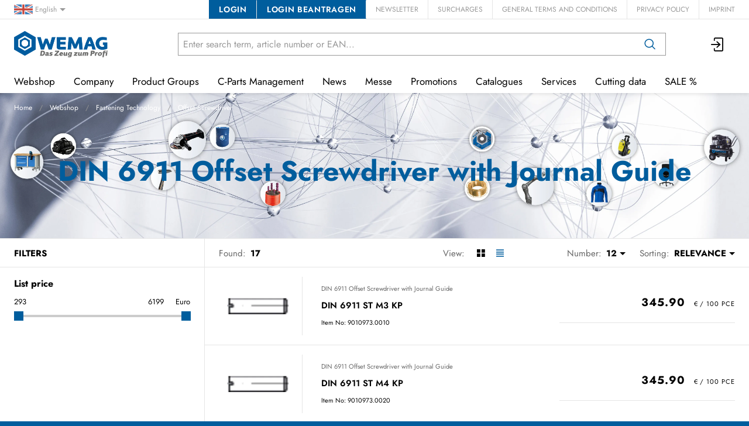

--- FILE ---
content_type: text/html; charset=utf-8
request_url: https://www.wemag.de/en/catalog/din-6911-offset-screwdriver-with-journal-guide-GZJO1KLV1dn
body_size: 41894
content:
<!DOCTYPE html>





    <html lang="en" class="no-js">


    <head>
        <title>DIN 6911 Offset Screwdriver with Journal Guide - WEMAG What it takes to be a pro</title>

        
        
            
                
                    <meta name="robots" content="index, follow">
                
            
        

        
        
        
            <meta name="viewport" content="width=device-width, initial-scale=1, minimum-scale=1">
            <meta name="application-name" content="WEMAG">
            <meta name="theme-color" content="#004C7E">
            <meta name="apple-mobile-web-app-capable" content="yes">
            
            
        
        
    

        
        
            <meta property="og:site_name" content="WEMAG What it takes to be a pro">
        
            <meta property="og:title" content="DIN 6911 Offset Screwdriver with Journal Guide">
        
            <meta property="og:url" content="https://www.wemag.de/en/catalog/din-6911-offset-screwdriver-with-journal-guide-GZJO1KLV1dn">
        
    
        

        

        
        <meta name="csrf-token" content="wCtbxaz88F5RxbMwKfcr8tJQIpPB12bKjGamAdAEVI96ESP2t44Wtwf7niH494iF">

        
        
            <link rel="apple-touch-icon" sizes="57x57" href="/static/images/favicon/apple-touch-icon-57x57.png">
            <link rel="apple-touch-icon" sizes="114x114" href="/static/images/favicon/apple-touch-icon-114x114.png">
            <link rel="apple-touch-icon" sizes="72x72" href="/static/images/favicon/apple-touch-icon-72x72.png">
            <link rel="apple-touch-icon" sizes="144x144" href="/static/images/favicon/apple-touch-icon-144x144.png">
            <link rel="apple-touch-icon" sizes="60x60" href="/static/images/favicon/apple-touch-icon-60x60.png">
            <link rel="apple-touch-icon" sizes="120x120" href="/static/images/favicon/apple-touch-icon-120x120.png">
            <link rel="apple-touch-icon" sizes="76x76" href="/static/images/favicon/apple-touch-icon-76x76.png">
            <link rel="apple-touch-icon" sizes="152x152" href="/static/images/favicon/apple-touch-icon-152x152.png">

            <link rel="shortcut icon" type="image/x-icon" href="/static/images/favicon/favicon.ico">
            <link rel="icon" type="image/png" href="/static/images/favicon/favicon-196x196.png" sizes="196x196">
            <link rel="icon" type="image/png" href="/static/images/favicon/favicon-96x96.png" sizes="96x96">
            <link rel="icon" type="image/png" href="/static/images/favicon/favicon-32x32.png" sizes="32x32">
            <link rel="icon" type="image/png" href="/static/images/favicon/favicon-16x16.png" sizes="16x16">
            <link rel="icon" type="image/png" href="/static/images/favicon/favicon-128.png" sizes="128x128">
        

        
        
    <link rel="preload" href="/static/fonts/jost-v12-latin-300.woff2" as="font" type="font/woff2" crossorigin>
    <link rel="preload" href="/static/fonts/jost-v12-latin-regular.woff2" as="font" type="font/woff2" crossorigin>
    <link rel="preload" href="/static/fonts/jost-v12-latin-600.woff2" as="font" type="font/woff2" crossorigin>
    <link rel="preload" href="/static/fonts/jost-v12-latin-700.woff2" as="font" type="font/woff2" crossorigin>


        
        

        
            <link rel="stylesheet" type="text/css" href="/static/css/icons.css?4.36.0d085cd4">
            <link rel="stylesheet" type="text/css" href="/static/css/app.css?4.36.0d085cd4">
        

        

        
        
            <script>
                
                
                
                var cssLoaded = true;
            </script>
            <script defer src="/static/js/app.js?4.36.0d085cd4"></script>
        

        
            
            
            
                
                    <link rel="alternate" hreflang="de" href="https://www.wemag.de/de/catalog/din-6911-winkelschraubendreher-mit-zapfenfuhrung-GZJO1KLV1dn">
                
                
                    <link rel="alternate" hreflang="x-default" href="https://www.wemag.de/de/catalog/din-6911-winkelschraubendreher-mit-zapfenfuhrung-GZJO1KLV1dn">
                
            
                
                    <link rel="canonical" href="https://www.wemag.de/en/catalog/din-6911-offset-screwdriver-with-journal-guide-GZJO1KLV1dn">
                
                
            
                
                    <link rel="alternate" hreflang="nl" href="https://www.wemag.de/nl/catalog/din-6911-winkelschraubendreher-mit-zapfenfuhrung-GZJO1KLV1dn">
                
                
            
        

        
        
    
        
            
                <script>
                    window.dataLayer = window.dataLayer || [];
                    function gtag() { dataLayer.push(arguments); }
                    gtag('consent', 'default', {
                        'ad_storage': 'denied',
                        'analytics_storage': 'denied',
                        'wait_for_update': 1500 //milliseconds
                    });
                    gtag('set', 'ads_data_redaction', true);
                </script>
                
                    <script type="text/plain" async data-cookiefirst-category="performance" src="https://www.googletagmanager.com/gtag/js?id=G-E762R2R3TX"></script>
                
                <script>
                    window.dataLayer = window.dataLayer || [];
                    function gtag(){dataLayer.push(arguments);}
                    gtag('js', new Date());
                    gtag('set', {cookie_flags: 'SameSite=None;Secure'});
                    gtag('config', 'G-E762R2R3TX', { 'anonymize_ip': true });
                    gtag('config', 'AW-10876811137', {cookie_flags: 'secure;samesite=none'});
                </script>
            
        
        
            
                <script>
                    (function(w,d,s,l,i){w[l]=w[l]||[];w[l].push({'gtm.start':
                    new Date().getTime(),event:'gtm.js'});var f=d.getElementsByTagName(s)[0],
                    j=d.createElement(s),dl=l!='dataLayer'?'&l='+l:'';j.async=true;j.src=
                    'https://www.googletagmanager.com/gtm.js?id='+i+dl;f.parentNode.insertBefore(j,f);
                    })(window,document,'script','dataLayer','GTM-M9VL4VP');
                </script>
            
        
        
        
    

        
    </head>

    
    <body class="">
    
    
        
            
                <noscript><iframe src="https://www.googletagmanager.com/ns.html?id=GTM-M9VL4VP" height="0" width="0" style="display:none;visibility:hidden"></iframe></noscript>
            
        
    

    
        <div data-flashmessages class="flashmessages">
            <div class="insert-hijack-notification"></div>
            



            
                
            
            
            
                
            
            
        </div>
    

    
        
            
<header class="shopheader-mobile"><section class="shopheader-mobile__cell shopheader-mobile__cell--left"><i class="shopheader-mobile__hamburger" data-open="offCanvasLeft"><span></span></i><form method="get" class="shopheader-mobile__search__form" action="/en/search/" data-mobile-search><input
                            autocomplete="off"
                            class="shopheader-mobile__search__field input-group-field"
                            name="q"
                            placeholder="Product Search / Article No. / Manufacturer"
                            required
                            type="search"
                            value=""
                            data-mobile-search-input
                        ><button type="submit" class="shopheader-mobile__search__submit icon icon-search" aria-label="Search"></button></form><button type="button" class="shopheader-mobile__search__submit icon icon-search" data-mobile-search-toggle="" style="" aria-label="Search"></button></section><section class="shopheader-mobile__cell shopheader-mobile__cell--center"><div class="shopheader-mobile__logo"><a href="/en/" class="shopheader-mobile__logo-link"><img src="/static/images/logo-icon.svg" class="shopheader-mobile__logo-img" alt="WEMAG What it takes to be a pro" loading="lazy"></a></div></section><section class="shopheader-mobile__cell shopheader-mobile__cell--right"><a href="/en/account/login/?next=/en/catalog/din-6911-offset-screwdriver-with-journal-guide-GZJO1KLV1dn" title="Login"><i class="icon icon-login medium"></i></a></section><div class="off-canvas-wrapper"><div class="off-canvas-wrapper-inner"><div class="hamburger off-canvas position-left" id="offCanvasLeft" data-off-canvas data-content-scroll="false"><ul class="vertical menu drilldown" data-drilldown data-hamburger data-auto-height="true" data-scroll-top="true"><li class="hamburger-item"><div class="hamburger-item__link"><a href="/en/catalog/">Webshop</a></div><a tabindex="0"></a><ul class="menu vertical nested hamburger-subnav"><li class="hamburger-item is-header js-drilldown-back"><div class="hamburger-item__link"><a tabindex="0">Webshop</a></div></li><li class="hamburger-item hamburger-item--catalog"><div class="hamburger-item__link"><a
                        href="/en/catalog/precision-tools-9wBbLYjpybw"
                        
                    >Precision Tools</a></div><a tabindex="0" data-async-hamburger="/en/catalog/hamburger/58dc0ebd0778a76b1f4a1110"></a><ul class="menu vertical nested hamburger-subnav"><li class="hamburger-item is-header js-drilldown-back"><div class="hamburger-item__link"><a tabindex="0">
                            Precision Tools
                        </a></div></li></ul></li><li class="hamburger-item hamburger-item--catalog"><div class="hamburger-item__link"><a
                        href="/en/catalog/hand-tools-40BbLp9XqVG"
                        
                    >Hand Tools</a></div><a tabindex="0" data-async-hamburger="/en/catalog/hamburger/58dc0ebf0778a76b1f4a2046"></a><ul class="menu vertical nested hamburger-subnav"><li class="hamburger-item is-header js-drilldown-back"><div class="hamburger-item__link"><a tabindex="0">
                            Hand Tools
                        </a></div></li></ul></li><li class="hamburger-item hamburger-item--catalog"><div class="hamburger-item__link"><a
                        href="/en/catalog/power-tools-PZ54z1BrPo9"
                        
                    >Power Tools</a></div><a tabindex="0" data-async-hamburger="/en/catalog/hamburger/58dc0ec00778a76b1f4a2d0f"></a><ul class="menu vertical nested hamburger-subnav"><li class="hamburger-item is-header js-drilldown-back"><div class="hamburger-item__link"><a tabindex="0">
                            Power Tools
                        </a></div></li></ul></li><li class="hamburger-item hamburger-item--catalog"><div class="hamburger-item__link"><a
                        href="/en/catalog/cleaning-technology-8eBm5vMqlOJ"
                        
                    >Cleaning Technology</a></div><a tabindex="0" data-async-hamburger="/en/catalog/hamburger/58dc0ec10778a76b1f4a3125"></a><ul class="menu vertical nested hamburger-subnav"><li class="hamburger-item is-header js-drilldown-back"><div class="hamburger-item__link"><a tabindex="0">
                            Cleaning Technology
                        </a></div></li></ul></li><li class="hamburger-item hamburger-item--catalog"><div class="hamburger-item__link"><a
                        href="/en/catalog/welding-equipment-9wBbLYzWlPA"
                        
                    >Welding Equipment</a></div><a tabindex="0" data-async-hamburger="/en/catalog/hamburger/58dc0ec10778a76b1f4a31a0"></a><ul class="menu vertical nested hamburger-subnav"><li class="hamburger-item is-header js-drilldown-back"><div class="hamburger-item__link"><a tabindex="0">
                            Welding Equipment
                        </a></div></li></ul></li><li class="hamburger-item hamburger-item--catalog"><div class="hamburger-item__link"><a
                        href="/en/catalog/machine-tools-BV54Na3ZlnJ"
                        
                    >Machine Tools</a></div><a tabindex="0" data-async-hamburger="/en/catalog/hamburger/58dc0ec10778a76b1f4a32ec"></a><ul class="menu vertical nested hamburger-subnav"><li class="hamburger-item is-header js-drilldown-back"><div class="hamburger-item__link"><a tabindex="0">
                            Machine Tools
                        </a></div></li></ul></li><li class="hamburger-item hamburger-item--catalog"><div class="hamburger-item__link"><a
                        href="/en/catalog/pneumatics-jV9WlEdmaLB"
                        
                    >Pneumatics</a></div><a tabindex="0" data-async-hamburger="/en/catalog/hamburger/58dc0ec10778a76b1f4a3367"></a><ul class="menu vertical nested hamburger-subnav"><li class="hamburger-item is-header js-drilldown-back"><div class="hamburger-item__link"><a tabindex="0">
                            Pneumatics
                        </a></div></li></ul></li><li class="hamburger-item hamburger-item--catalog"><div class="hamburger-item__link"><a
                        href="/en/catalog/chemistry-ZqAgd5VPEEG"
                        
                    >Chemistry</a></div><a tabindex="0" data-async-hamburger="/en/catalog/hamburger/58dc0ec10778a76b1f4a3452"></a><ul class="menu vertical nested hamburger-subnav"><li class="hamburger-item is-header js-drilldown-back"><div class="hamburger-item__link"><a tabindex="0">
                            Chemistry
                        </a></div></li></ul></li><li class="hamburger-item hamburger-item--catalog"><div class="hamburger-item__link"><a
                        href="/en/catalog/business-equipment-obdWYEempMM"
                        
                    >Business Equipment</a></div><a tabindex="0" data-async-hamburger="/en/catalog/hamburger/58dc0ec10778a76b1f4a367a"></a><ul class="menu vertical nested hamburger-subnav"><li class="hamburger-item is-header js-drilldown-back"><div class="hamburger-item__link"><a tabindex="0">
                            Business Equipment
                        </a></div></li></ul></li><li class="hamburger-item hamburger-item--catalog"><div class="hamburger-item__link"><a
                        href="/en/catalog/office-supplies-rAaWgzWggoV"
                        
                    >Office Supplies</a></div><a tabindex="0" data-async-hamburger="/en/catalog/hamburger/5ba77731665718001edfe206"></a><ul class="menu vertical nested hamburger-subnav"><li class="hamburger-item is-header js-drilldown-back"><div class="hamburger-item__link"><a tabindex="0">
                            Office Supplies
                        </a></div></li></ul></li><li class="hamburger-item hamburger-item--catalog"><div class="hamburger-item__link"><a
                        href="/en/catalog/occupational-safety-61B5L8mMrNR"
                        
                    >Occupational Safety</a></div><a tabindex="0" data-async-hamburger="/en/catalog/hamburger/58dc0ec60778a76b1f4a500e"></a><ul class="menu vertical nested hamburger-subnav"><li class="hamburger-item is-header js-drilldown-back"><div class="hamburger-item__link"><a tabindex="0">
                            Occupational Safety
                        </a></div></li></ul></li><li class="hamburger-item hamburger-item--catalog"><div class="hamburger-item__link"><a
                        href="/en/catalog/fastening-technology-AyEz6KoKzba"
                        
                    >Fastening Technology</a></div><a tabindex="0" data-async-hamburger="/en/catalog/hamburger/5c0e163b087373001def3628"></a><ul class="menu vertical nested hamburger-subnav"><li class="hamburger-item is-header js-drilldown-back"><div class="hamburger-item__link"><a tabindex="0">
                            Fastening Technology
                        </a></div></li></ul></li><li class="hamburger-item hamburger-item--catalog"><div class="hamburger-item__link"><a
                        href="/en/catalog/drive-technology-RgkyyJ9OowZ"
                        
                    >Drive technology</a></div><a tabindex="0" data-async-hamburger="/en/catalog/hamburger/5e0dff304f21d55da056659e"></a><ul class="menu vertical nested hamburger-subnav"><li class="hamburger-item is-header js-drilldown-back"><div class="hamburger-item__link"><a tabindex="0">
                            Drive technology
                        </a></div></li></ul></li><li class="hamburger-item hamburger-item--catalog"><div class="hamburger-item__link"><a
                        href="/en/catalog/robotik-p77Vn2pGQAV"
                        
                    >Robotik</a></div><a tabindex="0" data-async-hamburger="/en/catalog/hamburger/5e5d12b43b7e8836598968da"></a><ul class="menu vertical nested hamburger-subnav"><li class="hamburger-item is-header js-drilldown-back"><div class="hamburger-item__link"><a tabindex="0">
                            Robotik
                        </a></div></li></ul></li></ul></li><li class="hamburger-item"><div class="hamburger-item__link"><a href="/en/company/"
                       target="_self"
                       
                    >
                        Company
                    </a></div><a tabindex="0"></a><ul class="menu vertical nested hamburger-subnav"><li class="hamburger-item is-header js-drilldown-back"><div class="hamburger-item__link"><a tabindex="0">
                        Company
                    </a></div></li><li class="hamburger-item"><div class="hamburger-item__link"><a href="/en/company/history/"
                       target="_self"
                       
                    >
                        History
                    </a></div></li><li class="hamburger-item"><div class="hamburger-item__link"><a href="/en/company/#Kontaktstandorte"
                       target="_self"
                       
                    >
                        Contact/Locations
                    </a></div></li><li class="hamburger-item"><div class="hamburger-item__link"><a href="/en/company/#EUnetzwerk"
                       target="_self"
                       
                    >
                        EU sales network
                    </a></div></li><li class="hamburger-item"><div class="hamburger-item__link"><a href="/en/company/sustainability/"
                       target="_self"
                       
                    >
                        Sustainability
                    </a></div></li></ul></li><li class="hamburger-item"><div class="hamburger-item__link"><a href="/en/productgroups/"
                       target="_self"
                       
                    >
                        Product Groups
                    </a></div><a tabindex="0"></a><ul class="menu vertical nested hamburger-subnav"><li class="hamburger-item is-header js-drilldown-back"><div class="hamburger-item__link"><a tabindex="0">
                        Product Groups
                    </a></div></li><li class="hamburger-item"><div class="hamburger-item__link"><a href="/en/productgroups/cutting-tools/"
                       target="_self"
                       
                    >
                        Cutting tools
                    </a></div><a tabindex="0"></a><ul class="menu vertical nested hamburger-subnav"><li class="hamburger-item is-header js-drilldown-back"><div class="hamburger-item__link"><a tabindex="0">
                        Cutting tools
                    </a></div></li><li class="hamburger-item"><div class="hamburger-item__link"><a href="/en/productgroups/cutting-tools/#ZerspanungKuehlschmierstoffe"
                       target="_self"
                       
                    >
                        Analysis of water-mixed cooling lubricants
                    </a></div></li><li class="hamburger-item"><div class="hamburger-item__link"><a href="/en/productgroups/cutting-tools/#ZerspanungSchleifservice"
                       target="_self"
                       
                    >
                        Sanding service
                    </a></div></li><li class="hamburger-item"><div class="hamburger-item__link"><a href="/en/productgroups/cutting-tools/#ZerspanungAnsprechpartner"
                       target="_self"
                       
                    >
                        Contact person
                    </a></div></li><li class="hamburger-item"><div class="hamburger-item__link"><a href="/en/productgroups/cutting-tools/#ZerspanungSeco"
                       target="_self"
                       
                    >
                        Seco sales partner
                    </a></div></li></ul></li><li class="hamburger-item"><div class="hamburger-item__link"><a href="/en/productgroups/spanntechnik/"
                       target="_self"
                       
                    >
                        Clamping technology
                    </a></div><a tabindex="0"></a><ul class="menu vertical nested hamburger-subnav"><li class="hamburger-item is-header js-drilldown-back"><div class="hamburger-item__link"><a tabindex="0">
                        Clamping technology
                    </a></div></li><li class="hamburger-item"><div class="hamburger-item__link"><a href="/en/productgroups/spanntechnik/#SpanntechnikWerkzeugspannung"
                       target="_self"
                       
                    >
                        Tool clamping
                    </a></div></li><li class="hamburger-item"><div class="hamburger-item__link"><a href="/en/productgroups/spanntechnik/#SpanntechnikWerkstückspannung"
                       target="_self"
                       
                    >
                        Workpiece clamping
                    </a></div></li><li class="hamburger-item"><div class="hamburger-item__link"><a href="/en/productgroups/spanntechnik/#SpanntechnikAnsprechpartner"
                       target="_self"
                       
                    >
                        Contact person
                    </a></div></li></ul></li><li class="hamburger-item"><div class="hamburger-item__link"><a href="/en/productgroups/messtechnik/"
                       target="_self"
                       
                    >
                        Measuring tools
                    </a></div><a tabindex="0"></a><ul class="menu vertical nested hamburger-subnav"><li class="hamburger-item is-header js-drilldown-back"><div class="hamburger-item__link"><a tabindex="0">
                        Measuring tools
                    </a></div></li><li class="hamburger-item"><div class="hamburger-item__link"><a href="/en/productgroups/messtechnik/#MesstechnikMessen"
                       target="_self"
                       
                    >
                        Fairs
                    </a></div></li><li class="hamburger-item"><div class="hamburger-item__link"><a href="/en/productgroups/messtechnik/#MesstechnikPruefen"
                       target="_self"
                       
                    >
                        Check
                    </a></div></li><li class="hamburger-item"><div class="hamburger-item__link"><a href="/en/productgroups/messtechnik/#MesstechnikAnsprechpartner"
                       target="_self"
                       
                    >
                        Contact person
                    </a></div></li></ul></li><li class="hamburger-item"><div class="hamburger-item__link"><a href="/en/productgroups/robotik/"
                       target="_self"
                       
                    >
                        Robotic
                    </a></div><a tabindex="0"></a><ul class="menu vertical nested hamburger-subnav"><li class="hamburger-item is-header js-drilldown-back"><div class="hamburger-item__link"><a tabindex="0">
                        Robotic
                    </a></div></li><li class="hamburger-item"><div class="hamburger-item__link"><a href="/en/productgroups/robotik/#RobotikOmron"
                       target="_self"
                       
                    >
                        OMRON TM collaborative robots
                    </a></div></li><li class="hamburger-item"><div class="hamburger-item__link"><a href="/en/productgroups/robotik/#RobotikEliteRobots"
                       target="_self"
                       
                    >
                        ELITE ROBOTS CS series
                    </a></div></li><li class="hamburger-item"><div class="hamburger-item__link"><a href="/en/productgroups/robotik/#RobotikAnwendung"
                       target="_self"
                       
                    >
                        Applications for collaborative robots
                    </a></div></li><li class="hamburger-item"><div class="hamburger-item__link"><a href="/en/productgroups/robotik/#RobotikKira"
                       target="_self"
                       
                    >
                        Kira B 50
                    </a></div></li><li class="hamburger-item"><div class="hamburger-item__link"><a href="/en/productgroups/robotik/#RobotikSchulung"
                       target="_self"
                       
                    >
                        Training &amp; workshops
                    </a></div></li><li class="hamburger-item"><div class="hamburger-item__link"><a href="/en/productgroups/robotik/#RobotikShowroom"
                       target="_self"
                       
                    >
                        Robot showroom
                    </a></div></li><li class="hamburger-item"><div class="hamburger-item__link"><a href="/en/productgroups/robotik/#RobotikAnsprechpartner"
                       target="_self"
                       
                    >
                        Contact person
                    </a></div></li><li class="hamburger-item"><div class="hamburger-item__link"><a href="/en/productgroups/robotik/#RobotikDownloads"
                       target="_self"
                       
                    >
                        Downloads
                    </a></div></li></ul></li><li class="hamburger-item"><div class="hamburger-item__link"><a href="/en/productgroups/handwerkzeuge/"
                       target="_self"
                       
                    >
                        Hand Tools
                    </a></div><a tabindex="0"></a><ul class="menu vertical nested hamburger-subnav"><li class="hamburger-item is-header js-drilldown-back"><div class="hamburger-item__link"><a tabindex="0">
                        Hand Tools
                    </a></div></li><li class="hamburger-item"><div class="hamburger-item__link"><a href="/en/productgroups/handwerkzeuge/#HandwerkzeugeDrehmomentwerkzeuge"
                       target="_self"
                       
                    >
                        Calibration of torque tools
                    </a></div></li><li class="hamburger-item"><div class="hamburger-item__link"><a href="/en/productgroups/handwerkzeuge/#HandwerkzeugeAnsprechpartner"
                       target="_self"
                       
                    >
                        Contact person
                    </a></div></li></ul></li><li class="hamburger-item"><div class="hamburger-item__link"><a href="/en/productgroups/schleiftechnik/"
                       target="_self"
                       
                    >
                        Abrasives
                    </a></div></li><li class="hamburger-item"><div class="hamburger-item__link"><a href="/en/productgroups/elektrowerkzeuge/"
                       target="_self"
                       
                    >
                        Power tools
                    </a></div><a tabindex="0"></a><ul class="menu vertical nested hamburger-subnav"><li class="hamburger-item is-header js-drilldown-back"><div class="hamburger-item__link"><a tabindex="0">
                        Power tools
                    </a></div></li><li class="hamburger-item"><div class="hamburger-item__link"><a href="/en/productgroups/elektrowerkzeuge/#ElektrowerkzeugeVollService"
                       target="_self"
                       
                    >
                        Full service
                    </a></div></li><li class="hamburger-item"><div class="hamburger-item__link"><a href="/en/productgroups/elektrowerkzeuge/#ElektrowerkzeugeGarantieleistungen"
                       target="_self"
                       
                    >
                        Warranty services
                    </a></div></li><li class="hamburger-item"><div class="hamburger-item__link"><a href="/en/productgroups/elektrowerkzeuge/#ElektrowerkzeugeTestcenter"
                       target="_self"
                       
                    >
                        Test Center
                    </a></div></li><li class="hamburger-item"><div class="hamburger-item__link"><a href="/en/bosch-professional/"
                       target="_self"
                       
                    >
                        Bosch Professional
                    </a></div></li><li class="hamburger-item"><div class="hamburger-item__link"><a href="/en/husqvarna/"
                       target="_self"
                       
                    >
                        Husqvarna Sortiment
                    </a></div></li><li class="hamburger-item"><div class="hamburger-item__link"><a href="/en/productgroups/elektrowerkzeuge/#ElektrowerkzeugeAnsprechpartner"
                       target="_self"
                       
                    >
                        Contact person
                    </a></div></li></ul></li><li class="hamburger-item"><div class="hamburger-item__link"><a href="/en/productgroups/schweisstechnik/"
                       target="_self"
                       
                    >
                        Welding equipment
                    </a></div><a tabindex="0"></a><ul class="menu vertical nested hamburger-subnav"><li class="hamburger-item is-header js-drilldown-back"><div class="hamburger-item__link"><a tabindex="0">
                        Welding equipment
                    </a></div></li><li class="hamburger-item"><div class="hamburger-item__link"><a href="/en/productgroups/schweisstechnik/#SchweißtechnikMegmeetLUX"
                       target="_self"
                       
                    >
                        Megmeet LUX Laser
                    </a></div></li><li class="hamburger-item"><div class="hamburger-item__link"><a href="/en/productgroups/schweisstechnik/#SchweisstechnikUVVPruefung"
                       target="_self"
                       
                    >
                        UVV inspection of arc welding equipment
                    </a></div></li><li class="hamburger-item"><div class="hamburger-item__link"><a href="/en/productgroups/schweisstechnik/#SchweisstechnikKalibrierungValidierung"
                       target="_self"
                       
                    >
                        Calibration and validation of arc welding equipment
                    </a></div></li><li class="hamburger-item"><div class="hamburger-item__link"><a href="/en/productgroups/schweisstechnik/#SchweisstechnikAutomatisierung"
                       target="_self"
                       
                    >
                        Automated welding
                    </a></div></li><li class="hamburger-item"><div class="hamburger-item__link"><a href="/en/productgroups/schweisstechnik/#SchweisstechnikWerkstatt"
                       target="_self"
                       
                    >
                        Welding workshop
                    </a></div></li><li class="hamburger-item"><div class="hamburger-item__link"><a href="/en/productgroups/schweisstechnik/#SchweisstechnikAnsprechpartner"
                       target="_self"
                       
                    >
                        Contact person
                    </a></div></li></ul></li><li class="hamburger-item"><div class="hamburger-item__link"><a href="/en/productgroups/werkzeugmaschinen/"
                       target="_self"
                       
                    >
                        Machine tools
                    </a></div><a tabindex="0"></a><ul class="menu vertical nested hamburger-subnav"><li class="hamburger-item is-header js-drilldown-back"><div class="hamburger-item__link"><a tabindex="0">
                        Machine tools
                    </a></div></li><li class="hamburger-item"><div class="hamburger-item__link"><a href="/en/productgroups/werkzeugmaschinen/#MaschinenNeumaschinen"
                       target="_self"
                       
                    >
                        New machines
                    </a></div></li><li class="hamburger-item"><div class="hamburger-item__link"><a href="/en/productgroups/werkzeugmaschinen/#Maschineninstandhaltung"
                       target="_self"
                       
                    >
                        Machine maintenance
                    </a></div></li><li class="hamburger-item"><div class="hamburger-item__link"><a href="/en/productgroups/werkzeugmaschinen/#MaschinenAnsprechpartner"
                       target="_self"
                       
                    >
                        Contact person
                    </a></div></li></ul></li><li class="hamburger-item"><div class="hamburger-item__link"><a href="/en/productgroups/fluidtechnik/"
                       target="_self"
                       
                    >
                        Fluid technology
                    </a></div><a tabindex="0"></a><ul class="menu vertical nested hamburger-subnav"><li class="hamburger-item is-header js-drilldown-back"><div class="hamburger-item__link"><a tabindex="0">
                        Fluid technology
                    </a></div></li><li class="hamburger-item"><div class="hamburger-item__link"><a href="/en/productgroups/fluidtechnik/#FluidtechnikKompressoren"
                       target="_self"
                       
                    >
                        Compressors
                    </a></div></li><li class="hamburger-item"><div class="hamburger-item__link"><a href="/en/productgroups/fluidtechnik/#FluidtechnikDruckluftleitungssysteme"
                       target="_self"
                       
                    >
                        Compressed air line systems
                    </a></div></li><li class="hamburger-item"><div class="hamburger-item__link"><a href="/en/productgroups/fluidtechnik/#FluidtechnikBAFA"
                       target="_self"
                       
                    >
                        BAFA funding
                    </a></div></li><li class="hamburger-item"><div class="hamburger-item__link"><a href="/en/productgroups/fluidtechnik/#FluidtechnikAnsprechpartner"
                       target="_self"
                       
                    >
                        Contact person
                    </a></div></li></ul></li><li class="hamburger-item"><div class="hamburger-item__link"><a href="/en/productgroups/antriebstechnik/"
                       target="_self"
                       
                    >
                        Drive Technology
                    </a></div></li><li class="hamburger-item"><div class="hamburger-item__link"><a href="/en/productgroups/chemie/"
                       target="_self"
                       
                    >
                        Chemicals
                    </a></div><a tabindex="0"></a><ul class="menu vertical nested hamburger-subnav"><li class="hamburger-item is-header js-drilldown-back"><div class="hamburger-item__link"><a tabindex="0">
                        Chemicals
                    </a></div></li><li class="hamburger-item"><div class="hamburger-item__link"><a href="/en/productgroups/chemie/#ChemieKuehlschmierstoffe"
                       target="_self"
                       
                    >
                        Analysis of water-mixed cooling lubricants
                    </a></div></li><li class="hamburger-item"><div class="hamburger-item__link"><a href="/en/productgroups/chemie/#ChemieAnsprechpartner"
                       target="_self"
                       
                    >
                        Contact person
                    </a></div></li></ul></li><li class="hamburger-item"><div class="hamburger-item__link"><a href="/en/productgroups/betriebseinrichtungen/"
                       target="_self"
                       
                    >
                        Operating equipment
                    </a></div><a tabindex="0"></a><ul class="menu vertical nested hamburger-subnav"><li class="hamburger-item is-header js-drilldown-back"><div class="hamburger-item__link"><a tabindex="0">
                        Operating equipment
                    </a></div></li><li class="hamburger-item"><div class="hamburger-item__link"><a href="/en/productgroups/betriebseinrichtungen/#BetriebseinrichtungenRegalanlagen"
                       target="_self"
                       
                    >
                        Planning of shelving systems
                    </a></div></li><li class="hamburger-item"><div class="hamburger-item__link"><a href="/en/productgroups/betriebseinrichtungen/#BetriebseinrichtungenPruefungRegal"
                       target="_self"
                       
                    >
                        Inspection of racking systems
                    </a></div></li><li class="hamburger-item"><div class="hamburger-item__link"><a href="/en/productgroups/betriebseinrichtungen/#BetriebseinrichtungenPruefungLeiter"
                       target="_self"
                       
                    >
                        Inspection of ladders, steps and mobile scaffolding
                    </a></div></li><li class="hamburger-item"><div class="hamburger-item__link"><a href="/en/productgroups/betriebseinrichtungen/#BetriebseinrichtungenHebezeuge"
                       target="_self"
                       
                    >
                        Inspection of lifting gear and load handling attachments
                    </a></div></li><li class="hamburger-item"><div class="hamburger-item__link"><a href="/en/productgroups/betriebseinrichtungen/#BetriebseinrichtungenAnsprechpartner"
                       target="_self"
                       
                    >
                        Contact person
                    </a></div></li></ul></li><li class="hamburger-item"><div class="hamburger-item__link"><a href="/en/productgroups/buerobedarf/"
                       target="_self"
                       
                    >
                        Office supplies
                    </a></div><a tabindex="0"></a><ul class="menu vertical nested hamburger-subnav"><li class="hamburger-item is-header js-drilldown-back"><div class="hamburger-item__link"><a tabindex="0">
                        Office supplies
                    </a></div></li><li class="hamburger-item"><div class="hamburger-item__link"><a href="/en/productgroups/buerobedarf/#BueroPlanung"
                       target="_self"
                       
                    >
                        Office furniture planning
                    </a></div></li><li class="hamburger-item"><div class="hamburger-item__link"><a href="/en/productgroups/buerobedarf/#BueroLuftreiniger"
                       target="_self"
                       
                    >
                        Air purifier
                    </a></div></li><li class="hamburger-item"><div class="hamburger-item__link"><a href="/en/productgroups/buerobedarf/#BueroAnsprechpartner"
                       target="_self"
                       
                    >
                        Contact person
                    </a></div></li></ul></li><li class="hamburger-item"><div class="hamburger-item__link"><a href="/en/productgroups/arbeitsschutz/"
                       target="_self"
                       
                    >
                        Occupational safety
                    </a></div><a tabindex="0"></a><ul class="menu vertical nested hamburger-subnav"><li class="hamburger-item is-header js-drilldown-back"><div class="hamburger-item__link"><a tabindex="0">
                        Occupational safety
                    </a></div></li><li class="hamburger-item"><div class="hamburger-item__link"><a href="/en/productgroups/arbeitsschutz/#ArbeitsschutzAugenschutz"
                       target="_self"
                       
                    >
                        Eye protection
                    </a></div></li><li class="hamburger-item"><div class="hamburger-item__link"><a href="/en/productgroups/arbeitsschutz/#ArbeitsschutzGehoerschutz"
                       target="_self"
                       
                    >
                        Hearing protection
                    </a></div></li><li class="hamburger-item"><div class="hamburger-item__link"><a href="/en/productgroups/arbeitsschutz/#ArbeitsschutzAtemschutz"
                       target="_self"
                       
                    >
                        Respiratory protection
                    </a></div></li><li class="hamburger-item"><div class="hamburger-item__link"><a href="/en/services/#ServiceTextilveredelung"
                       target="_self"
                       
                    >
                        Textile finishing
                    </a></div></li><li class="hamburger-item"><div class="hamburger-item__link"><a href="/en/productgroups/arbeitsschutz/#ArbeitsschutzFussschutz"
                       target="_self"
                       
                    >
                        Foot protection
                    </a></div></li><li class="hamburger-item"><div class="hamburger-item__link"><a href="/en/productgroups/arbeitsschutz/#ArbeitsschutzSchutzklassen"
                       target="_self"
                       
                    >
                        Protection classes
                    </a></div></li><li class="hamburger-item"><div class="hamburger-item__link"><a href="/en/productgroups/arbeitsschutz/#ArbeitsschutzPSA"
                       target="_self"
                       
                    >
                        PPE against falls from a height
                    </a></div></li><li class="hamburger-item"><div class="hamburger-item__link"><a href="/en/productgroups/arbeitsschutz/#ArbeitsschutzAnsprechpartner"
                       target="_self"
                       
                    >
                        Contact person
                    </a></div></li></ul></li><li class="hamburger-item"><div class="hamburger-item__link"><a href="/en/productgroups/befestigungstechnik/"
                       target="_self"
                       
                    >
                        Fasteners
                    </a></div><a tabindex="0"></a><ul class="menu vertical nested hamburger-subnav"><li class="hamburger-item is-header js-drilldown-back"><div class="hamburger-item__link"><a tabindex="0">
                        Fasteners
                    </a></div></li><li class="hamburger-item"><div class="hamburger-item__link"><a href="/en/productgroups/befestigungstechnik/#BefestigungstechnikDuebeltechnik"
                       target="_self"
                       
                    >
                        Dowel technology
                    </a></div></li><li class="hamburger-item"><div class="hamburger-item__link"><a href="/en/productgroups/befestigungstechnik/#BefestigungstechnikNiettechnik"
                       target="_self"
                       
                    >
                        Riveting technology
                    </a></div></li><li class="hamburger-item"><div class="hamburger-item__link"><a href="/en/productgroups/befestigungstechnik/#BefestigungstechnikDinIsoNormteile"
                       target="_self"
                       
                    >
                        DIN-ISO standard parts
                    </a></div></li><li class="hamburger-item"><div class="hamburger-item__link"><a href="/en/productgroups/befestigungstechnik/#BefestigungstechnikSpanplattenschrauben"
                       target="_self"
                       
                    >
                        Chipboard screws
                    </a></div></li><li class="hamburger-item"><div class="hamburger-item__link"><a href="/en/productgroups/befestigungstechnik/#BefestigungstechnikAnsprechpartner"
                       target="_self"
                       
                    >
                        Contact person
                    </a></div></li></ul></li><li class="hamburger-item"><div class="hamburger-item__link"><a href="/en/productgroups/reinigungstechnik/"
                       target="_self"
                       
                    >
                        Cleaning technology
                    </a></div><a tabindex="0"></a><ul class="menu vertical nested hamburger-subnav"><li class="hamburger-item is-header js-drilldown-back"><div class="hamburger-item__link"><a tabindex="0">
                        Cleaning technology
                    </a></div></li><li class="hamburger-item"><div class="hamburger-item__link"><a href="/en/productgroups/reinigungstechnik/#ReinigungstechnikKaercherStore"
                       target="_self"
                       
                    >
                        Kärcher Store
                    </a></div></li><li class="hamburger-item"><div class="hamburger-item__link"><a href="/en/productgroups/reinigungstechnik/#ReinigungstechnikKaercherWerkstatt"
                       target="_self"
                       
                    >
                        Kärcher workshop
                    </a></div></li><li class="hamburger-item"><div class="hamburger-item__link"><a href="/en/productgroups/reinigungstechnik/#ReinigungstechnikKira"
                       target="_self"
                       
                    >
                        Kira B 50
                    </a></div></li><li class="hamburger-item"><div class="hamburger-item__link"><a href="/en/productgroups/reinigungstechnik/#ReinigungstechnikAnsprechpartner"
                       target="_self"
                       
                    >
                        Contact person
                    </a></div></li></ul></li><li class="hamburger-item"><div class="hamburger-item__link"><a href="/en/productgroups/stromerzeuger/"
                       target="_self"
                       
                    >
                        Power generator
                    </a></div><a tabindex="0"></a><ul class="menu vertical nested hamburger-subnav"><li class="hamburger-item is-header js-drilldown-back"><div class="hamburger-item__link"><a tabindex="0">
                        Power generator
                    </a></div></li><li class="hamburger-item"><div class="hamburger-item__link"><a href="/en/productgroups/stromerzeuger/#Stromerzeugermobilstationaer"
                       target="_self"
                       
                    >
                        Mobile generators
                    </a></div></li><li class="hamburger-item"><div class="hamburger-item__link"><a href="/en/productgroups/stromerzeuger/#Stromerzeugermobilstationaer"
                       target="_self"
                       
                    >
                        Stationary generators
                    </a></div></li><li class="hamburger-item"><div class="hamburger-item__link"><a href="/en/productgroups/stromerzeuger/#StromerzeugerAnsprechpartner"
                       target="_self"
                       
                    >
                        Contact person
                    </a></div></li></ul></li></ul></li><li class="hamburger-item"><div class="hamburger-item__link"><a href="/en/c-parts-management/"
                       target="_self"
                       
                    >
                        C-Parts Management
                    </a></div></li><li class="hamburger-item"><div class="hamburger-item__link"><a href="/en/news/"
                       target="_self"
                       
                    >
                        News
                    </a></div></li><li class="hamburger-item"><div class="hamburger-item__link"><a href="/en/werkzeug-und-maschinen-messe/"
                       target="_self"
                       
                    >
                        Messe
                    </a></div></li><li class="hamburger-item"><div class="hamburger-item__link"><a href="/en/promotions/"
                       target="_self"
                       
                    >
                        Promotions
                    </a></div><a tabindex="0"></a><ul class="menu vertical nested hamburger-subnav"><li class="hamburger-item is-header js-drilldown-back"><div class="hamburger-item__link"><a tabindex="0">
                        Promotions
                    </a></div></li><li class="hamburger-item"><div class="hamburger-item__link"><a href="/en/promotions/"
                       target="_self"
                       
                    >
                        Actions
                    </a></div></li><li class="hamburger-item"><div class="hamburger-item__link"><a href="https://www.mascotwebshop.de/wemag"
                       target="_blank"
                       rel="noopener"
                    >
                        Mascot action
                    </a></div></li><li class="hamburger-item"><div class="hamburger-item__link"><a href="/en/bosch-professional/"
                       target="_self"
                       
                    >
                        Bosch Professional
                    </a></div></li></ul></li><li class="hamburger-item"><div class="hamburger-item__link"><a href="/en/catalogues/"
                       target="_self"
                       
                    >
                        Catalogues
                    </a></div></li><li class="hamburger-item"><div class="hamburger-item__link"><a href="/en/services/"
                       target="_self"
                       
                    >
                        Services
                    </a></div><a tabindex="0"></a><ul class="menu vertical nested hamburger-subnav"><li class="hamburger-item is-header js-drilldown-back"><div class="hamburger-item__link"><a tabindex="0">
                        Services
                    </a></div></li><li class="hamburger-item"><div class="hamburger-item__link"><span>Power tools</span></div><a tabindex="0"></a><ul class="menu vertical nested hamburger-subnav"><li class="hamburger-item is-header js-drilldown-back"><div class="hamburger-item__link"><a tabindex="0">
                        Power tools
                    </a></div></li><li class="hamburger-item"><div class="hamburger-item__link"><a href="/en/services/#ServiceGarantieleistungen"
                       target="_self"
                       
                    >
                        Warranty services
                    </a></div></li><li class="hamburger-item"><div class="hamburger-item__link"><a href="/en/services/#ServiceBosch"
                       target="_self"
                       
                    >
                        Bosch FullService
                    </a></div></li><li class="hamburger-item"><div class="hamburger-item__link"><a href="/en/services/#ServiceMetabo"
                       target="_self"
                       
                    >
                        Metabo All-In Service
                    </a></div></li><li class="hamburger-item"><div class="hamburger-item__link"><a href="/en/services/#ServiceMilwaukee"
                       target="_self"
                       
                    >
                        Milwaukee Platinum Service
                    </a></div></li></ul></li><li class="hamburger-item"><div class="hamburger-item__link"><a href="/en/services/sicherheitspruefungen/"
                       target="_self"
                       
                    >
                        Safety checks
                    </a></div><a tabindex="0"></a><ul class="menu vertical nested hamburger-subnav"><li class="hamburger-item is-header js-drilldown-back"><div class="hamburger-item__link"><a tabindex="0">
                        Safety checks
                    </a></div></li><li class="hamburger-item"><div class="hamburger-item__link"><a href="/en/productgroups/betriebseinrichtungen/#BetriebseinrichtungenPruefungRegal"
                       target="_self"
                       
                    >
                        Inspection of racking systems
                    </a></div></li><li class="hamburger-item"><div class="hamburger-item__link"><a href="/en/productgroups/betriebseinrichtungen/#BetriebseinrichtungenPruefungLeiter"
                       target="_self"
                       
                    >
                        Inspection of ladders, steps and mobile scaffolding
                    </a></div></li><li class="hamburger-item"><div class="hamburger-item__link"><a href="/en/productgroups/schweisstechnik/#SchweisstechnikUVVPruefung"
                       target="_self"
                       
                    >
                        UVV inspection of arc welding equipment
                    </a></div></li><li class="hamburger-item"><div class="hamburger-item__link"><a href="/en/productgroups/schweisstechnik/#SchweisstechnikGebrauchsstellenvorlagen"
                       target="_self"
                       
                    >
                        Operating point templates for oxyfuel welding systems
                    </a></div></li><li class="hamburger-item"><div class="hamburger-item__link"><a href="/en/productgroups/schweisstechnik/#SchweisstechnikKalibrierungValidierung"
                       target="_self"
                       
                    >
                        Calibration and validation of arc welding equipment
                    </a></div></li><li class="hamburger-item"><div class="hamburger-item__link"><a href="/en/productgroups/cutting-tools/#ZerspanungKuehlschmierstoffe"
                       target="_self"
                       
                    >
                        Analysis of water-mixed cooling lubricants
                    </a></div></li><li class="hamburger-item"><div class="hamburger-item__link"><a href="/en/productgroups/arbeitsschutz/#ArbeitsschutzAtemschutz"
                       target="_self"
                       
                    >
                        Respirator configuration, maintenance and instruction
                    </a></div></li><li class="hamburger-item"><div class="hamburger-item__link"><a href="/en/productgroups/arbeitsschutz/#ArbeitsschutzPSA"
                       target="_self"
                       
                    >
                        PPE against falls from a height
                    </a></div></li><li class="hamburger-item"><div class="hamburger-item__link"><a href="/en/productgroups/betriebseinrichtungen/#BetriebseinrichtungenHebezeuge"
                       target="_self"
                       
                    >
                        Inspection of lifting gear and load handling attachments
                    </a></div></li><li class="hamburger-item"><div class="hamburger-item__link"><a href="/en/productgroups/handwerkzeuge/#HandwerkzeugeDrehmomentwerkzeuge"
                       target="_self"
                       
                    >
                        Calibration of torque tools
                    </a></div></li><li class="hamburger-item"><div class="hamburger-item__link"><a href="/en/productgroups/arbeitsschutz/#ArbeitsschutzAugenschutz"
                       target="_self"
                       
                    >
                        Individual eye protection
                    </a></div></li><li class="hamburger-item"><div class="hamburger-item__link"><a href="/en/productgroups/arbeitsschutz/#ArbeitsschutzGehoerschutz"
                       target="_self"
                       
                    >
                        Customized hearing protection and earmolds
                    </a></div></li></ul></li><li class="hamburger-item"><div class="hamburger-item__link"><span>Operating equipment and office furniture</span></div><a tabindex="0"></a><ul class="menu vertical nested hamburger-subnav"><li class="hamburger-item is-header js-drilldown-back"><div class="hamburger-item__link"><a tabindex="0">
                        Operating equipment and office furniture
                    </a></div></li><li class="hamburger-item"><div class="hamburger-item__link"><a href="/en/services/#ServiceBetriebseinrichtungenBuero"
                       target="_self"
                       
                    >
                        Office furniture planning
                    </a></div></li><li class="hamburger-item"><div class="hamburger-item__link"><a href="/en/services/#ServiceBetriebseinrichtungenLager"
                       target="_self"
                       
                    >
                        Planning of operating facilities
                    </a></div></li></ul></li><li class="hamburger-item"><div class="hamburger-item__link"><a href="/en/services/#ServiceArbeitsschutz"
                       target="_self"
                       
                    >
                        Occupational safety
                    </a></div><a tabindex="0"></a><ul class="menu vertical nested hamburger-subnav"><li class="hamburger-item is-header js-drilldown-back"><div class="hamburger-item__link"><a tabindex="0">
                        Occupational safety
                    </a></div></li><li class="hamburger-item"><div class="hamburger-item__link"><a href="/en/services/#ServiceTextilveredelung"
                       target="_self"
                       
                    >
                        Textile finishing
                    </a></div></li><li class="hamburger-item"><div class="hamburger-item__link"><a href="/en/productgroups/arbeitsschutz/#ArbeitsschutzAtemschutz"
                       target="_self"
                       
                    >
                        Respirator configuration, maintenance and instruction
                    </a></div></li><li class="hamburger-item"><div class="hamburger-item__link"><a href="/en/productgroups/arbeitsschutz/#ArbeitsschutzPSA"
                       target="_self"
                       
                    >
                        PPE against falls from a height
                    </a></div></li><li class="hamburger-item"><div class="hamburger-item__link"><a href="/en/productgroups/arbeitsschutz/#ArbeitsschutzAugenschutz"
                       target="_self"
                       
                    >
                        Individual eye protection
                    </a></div></li><li class="hamburger-item"><div class="hamburger-item__link"><a href="/en/productgroups/arbeitsschutz/#ArbeitsschutzGehoerschutz"
                       target="_self"
                       
                    >
                        Customized hearing protection and earmolds
                    </a></div></li></ul></li><li class="hamburger-item"><div class="hamburger-item__link"><span>Welding equipment</span></div><a tabindex="0"></a><ul class="menu vertical nested hamburger-subnav"><li class="hamburger-item is-header js-drilldown-back"><div class="hamburger-item__link"><a tabindex="0">
                        Welding equipment
                    </a></div></li><li class="hamburger-item"><div class="hamburger-item__link"><a href="/en/productgroups/schweisstechnik/#SchweisstechnikUVVPruefung"
                       target="_self"
                       
                    >
                        UVV inspection of arc welding equipment
                    </a></div></li><li class="hamburger-item"><div class="hamburger-item__link"><a href="/en/productgroups/schweisstechnik/#SchweisstechnikGebrauchsstellenvorlagen"
                       target="_self"
                       
                    >
                        Operating point templates for oxyfuel welding systems
                    </a></div></li><li class="hamburger-item"><div class="hamburger-item__link"><a href="/en/productgroups/schweisstechnik/#SchweisstechnikKalibrierungValidierung"
                       target="_self"
                       
                    >
                        Calibration and validation of arc welding equipment
                    </a></div></li><li class="hamburger-item"><div class="hamburger-item__link"><a href="/en/services/#ServiceMaschineninstandhaltung"
                       target="_self"
                       
                    >
                        Welding workshop
                    </a></div></li></ul></li><li class="hamburger-item"><div class="hamburger-item__link"><span>Service Center</span></div><a tabindex="0"></a><ul class="menu vertical nested hamburger-subnav"><li class="hamburger-item is-header js-drilldown-back"><div class="hamburger-item__link"><a tabindex="0">
                        Service Center
                    </a></div></li><li class="hamburger-item"><div class="hamburger-item__link"><a href="/en/services/service/downloads/"
                       target="_self"
                       
                    >
                        Downloads
                    </a></div></li><li class="hamburger-item"><div class="hamburger-item__link"><a href="/en/newsletter/"
                       target="_self"
                       
                    >
                        Newsletter
                    </a></div></li></ul></li><li class="hamburger-item"><div class="hamburger-item__link"><span>Repair and maintenance</span></div><a tabindex="0"></a><ul class="menu vertical nested hamburger-subnav"><li class="hamburger-item is-header js-drilldown-back"><div class="hamburger-item__link"><a tabindex="0">
                        Repair and maintenance
                    </a></div></li><li class="hamburger-item"><div class="hamburger-item__link"><a href="/en/services/#ServiceKaercherWerkstatt"
                       target="_self"
                       
                    >
                        Kärcher workshop
                    </a></div></li><li class="hamburger-item"><div class="hamburger-item__link"><a href="/en/services/#ServiceMaschineninstandhaltung"
                       target="_self"
                       
                    >
                        Welding workshop
                    </a></div></li><li class="hamburger-item"><div class="hamburger-item__link"><a href="/en/services/#ServiceSchleifservice"
                       target="_self"
                       
                    >
                        Tool grinding service
                    </a></div></li><li class="hamburger-item"><div class="hamburger-item__link"><a href="/en/services/#ServiceMaschineninstandhaltung"
                       target="_self"
                       
                    >
                        Machine maintenance
                    </a></div></li></ul></li></ul></li><li class="hamburger-item"><div class="hamburger-item__link"><a href="https://schnittdaten.wemag.de/"
                       target="_blank"
                       rel="noopener"
                    >
                        Cutting data
                    </a></div></li><li class="hamburger-item"><div class="hamburger-item__link"><a href="/en/sale/"
                       target="_self"
                       
                    >
                        SALE %
                    </a></div></li><div class="hamburger-footer"><li class="hamburger-item"><a href="/account/login/?next=/de/"
                                                                   target="_self"
                                                                   
                                                                >
                                                                    Login
                                                                </a></li><li class="hamburger-item"><a href="/de/account/register/"
                                                                   target="_self"
                                                                   
                                                                >
                                                                    Login beantragen
                                                                </a></li><li class="hamburger-item"><a href="/en/newsletter/"
                                                                   target="_self"
                                                                   
                                                                >
                                                                    Newsletter
                                                                </a></li><li class="hamburger-item"><a href="/en/services/service/downloads/#DownloadsZuschlaege"
                                                                   target="_self"
                                                                   
                                                                >
                                                                    Surcharges
                                                                </a></li><li class="hamburger-item"><a href="/en/agb/"
                                                                   target="_self"
                                                                   
                                                                >
                                                                    General Terms and Conditions
                                                                </a></li><li class="hamburger-item"><a href="/en/agb-1/"
                                                                   target="_self"
                                                                   
                                                                >
                                                                    Privacy Policy
                                                                </a></li><li class="hamburger-item"><a href="/en/agb-1-1/"
                                                                   target="_self"
                                                                   
                                                                >
                                                                    Imprint
                                                                </a></li><div class="hamburger-footer"><ul class="menu hamburger-nav"><li class="hamburger-item hamburger-item--language"><a href="/de/catalog/din-6911-winkelschraubendreher-mit-zapfenfuhrung-GZJO1KLV1dn" class="button clear">
                                                                    de
                                                                </a></li><li class="hamburger-item hamburger-item--language"><a href="/en/catalog/din-6911-offset-screwdriver-with-journal-guide-GZJO1KLV1dn" class="button clear font-bold">
                                                                    en
                                                                </a></li><li class="hamburger-item hamburger-item--language"><a href="/nl/catalog/din-6911-winkelschraubendreher-mit-zapfenfuhrung-GZJO1KLV1dn" class="button clear">
                                                                    nl
                                                                </a></li></ul></div></div></ul></div></div></div></header><header class="shopheader"><section class="shopheader__top"><div class="container"><div class="grid-x"><div class="shopheader__language cell shrink" data-toggle="language-menu"><img src="/static/images/lang_en.png">&nbsp;English
        </div><div class="shopheader-menu shopheader-menu--languages dropdown-pane widget"
             id="language-menu"
             data-dropdown
             data-close-on-click="true"
             data-hover="true"
             data-hover-pane="true"
             data-position="bottom"
             data-alignment="left"><div class="widget__content padding-2"><a href="/de/catalog/din-6911-winkelschraubendreher-mit-zapfenfuhrung-GZJO1KLV1dn" class="shopheader__subnav__link text-left" data-lang-link><img src="/static/images/lang_de.png" alt=Deutsch" > Deutsch
                    </a><a href="/en/catalog/din-6911-offset-screwdriver-with-journal-guide-GZJO1KLV1dn" class="shopheader__subnav__link text-left font-bold" data-lang-link><img src="/static/images/lang_en.png" alt=English" > English
                    </a><a href="/nl/catalog/din-6911-winkelschraubendreher-mit-zapfenfuhrung-GZJO1KLV1dn" class="shopheader__subnav__link text-left" data-lang-link><img src="/static/images/lang_nl.png" alt=Nederlands" > Nederlands
                    </a></div></div><div class="shopheader__meta-nav cell auto"><a href="/account/login/?next=/de/"
                           target="_self"
                           
                                class="button primary"
                           
                           
                        >
                            Login
                        </a><a href="/de/account/register/"
                           target="_self"
                           
                                class="button primary"
                           
                           
                        >
                            Login beantragen
                        </a><a href="/en/newsletter/"
                           target="_self"
                           
                           
                        >
                            Newsletter
                        </a><a href="/en/services/service/downloads/#DownloadsZuschlaege"
                           target="_self"
                           
                           
                        >
                            Surcharges
                        </a><a href="/en/agb/"
                           target="_self"
                           
                           
                        >
                            General Terms and Conditions
                        </a><a href="/en/agb-1/"
                           target="_self"
                           
                           
                        >
                            Privacy Policy
                        </a><a href="/en/agb-1-1/"
                           target="_self"
                           
                           
                        >
                            Imprint
                        </a></div></div></div></section><section class="shopheader__middle"><div class="container"><div class="shopheader__logo"><a href="/en/" class="shopheader__logo-link"><img src="/static/images/logo.png" class="shopheader__logo-img" alt="WEMAG What it takes to be a pro" loading="lazy"></a></div><div class="shopheader__search"><form action="/en/search/" class="input-group inline-button" data-search><input
                                    name="q"
                                    autocomplete="off"
                                    data-instant-search="/en/instantsearch/"
                                    class="input-group-field"
                                    type="search"
                                    placeholder="Enter search term, article number or EAN..."
                                    value=""
                                    required
                                ><div class="input-group-button"><button type="submit" class="button clear" aria-label="Search"><i class="icon icon-search"></i></button></div></form><div class="shopheader__search-instant-results" data-instant-search-results></div></div><section class="shopheader__account"><a href="/en/account/login/?next=/en/catalog/din-6911-offset-screwdriver-with-journal-guide-GZJO1KLV1dn" title="Login"><i class="icon icon-login medium"></i></a></section></div></section><nav class="shopheader__bottom"><div class="container"><div data-toggle="subnav-sortiment" class="shopheader__link shopheader__link--nested">Webshop</div><div
        id="subnav-sortiment"
        class="shopheader__subnav shopheader__subnav--nested dropdown-pane catalog-menu"
        data-dropdown
        data-hover-delay="300"
        data-hover="true"
        data-hover-pane="true"
        data-close-on-click="true"
    ><div class="container grid-container"><div class="grid-x grid-margin-x tablet-up-4 laptop-up-5 desktop-up-6 screen-up-7 "><div class="cell"><a class="catalog-menu__node" href="/en/catalog/precision-tools-9wBbLYjpybw"><div class="catalog-menu__title">
                                        Precision Tools
                                    </div></a><div class="cell shopheader__subnav__cell"><ul class="vertical menu accordion-menu" data-accordion-menu data-submenu-toggle="true"><li><a class="shopheader__subnav__link" href="/en/catalog/machining-0aBbLqboAJb">
                                                        Machining
                                                    </a><ul class="menu vertical nested"><li><a class="shopheader__subnav__link" href="/en/catalog/drilling-tools-NB54GLNXdyZ">
                                                                    Drilling Tools
                                                                </a></li><li><a class="shopheader__subnav__link" href="/en/catalog/countersinking-tools-qLqWBEMRdb9">
                                                                    Countersinking Tools
                                                                </a></li><li><a class="shopheader__subnav__link" href="/en/catalog/reamers-w57olMBAwKz">
                                                                    Reamers
                                                                </a></li><li><a class="shopheader__subnav__link" href="/en/catalog/milling-tools-yYP9lgB5WYy">
                                                                    Milling Tools
                                                                </a></li><li><a class="shopheader__subnav__link" href="/en/catalog/turning-plate-tools-yYP9lgB5Wzj">
                                                                    Turning Plate Tools
                                                                </a></li><li><a class="shopheader__subnav__link" href="/en/catalog/turning-tools-ePAWGJd5ayg">
                                                                    Turning Tools
                                                                </a></li><li><a class="shopheader__subnav__link" href="/en/catalog/broaching-tools-lWaAlEp5JJ9">
                                                                    Broaching Tools
                                                                </a></li><li><a class="shopheader__subnav__link" href="/en/catalog/knurling-tools-O5A4MLda66o">
                                                                    Knurling Tools
                                                                </a></li><li><a class="shopheader__subnav__link" href="/en/catalog/thread-cutting-tools-7JBbLZb7An3">
                                                                    Thread-Cutting Tools
                                                                </a></li><li><a class="shopheader__subnav__link" href="/en/catalog/hole-saws-hm-XaAEOVEbZY4">
                                                                    Hole Saws HM
                                                                </a></li><li><a class="shopheader__subnav__link" href="/en/catalog/metall-circular-saw-blades-gMKWzJWpZab">
                                                                    Metall Circular Saw Blades
                                                                </a></li><li><a class="shopheader__subnav__link" href="/en/catalog/saw-bands-V9A4Xv4eZGY">
                                                                    Saw Bands
                                                                </a></li><li><a class="shopheader__subnav__link" href="/en/catalog/saw-blade-JyYBpGBLANW">
                                                                    Saw Blade
                                                                </a></li><li><a class="shopheader__subnav__link" href="/en/catalog/markers-nvNWlEWAZJ8">
                                                                    Markers
                                                                </a></li><li><a class="shopheader__subnav__link" href="/en/catalog/wendeplatten-lBB6JE5E1vp8">
                                                                    Wendeplatten
                                                                </a></li></ul></li><li><a class="shopheader__subnav__link" href="/en/catalog/measuring-technology-40BbLpbaAjK">
                                                        Measuring Technology
                                                    </a><ul class="menu vertical nested"><li><a class="shopheader__subnav__link" href="/en/catalog/depth-gauge-R3AEK7EyZPG">
                                                                    Depth Gauge
                                                                </a></li><li><a class="shopheader__subnav__link" href="/en/catalog/caliper-Lm546Z4yARr">
                                                                    Caliper
                                                                </a></li><li><a class="shopheader__subnav__link" href="/en/catalog/outside-micrometers-JyYBpGBLARk">
                                                                    Outside Micrometers
                                                                </a></li><li><a class="shopheader__subnav__link" href="/en/catalog/bore-gauges-O5A4ML4yZl0">
                                                                    Bore Gauges
                                                                </a></li><li><a class="shopheader__subnav__link" href="/en/catalog/measuring-equipment-supplie-Gb54q14YAlj">
                                                                    Measuring Equipment Supplie
                                                                </a></li><li><a class="shopheader__subnav__link" href="/en/catalog/measuring-tool-sets-1OBbLgbjr8O">
                                                                    Measuring Tool Sets
                                                                </a></li><li><a class="shopheader__subnav__link" href="/en/catalog/exterior-and-interior-quick-sensors-mkOWREWJZ9W">
                                                                     Exterior and Interior Quick Sensors
                                                                </a></li><li><a class="shopheader__subnav__link" href="/en/catalog/lever-gauge-PZ54z14yABr">
                                                                    Lever Gauge
                                                                </a></li><li><a class="shopheader__subnav__link" href="/en/catalog/measuring-table-1OBbLgbjroO">
                                                                    Measuring Table
                                                                </a></li><li><a class="shopheader__subnav__link" href="/en/catalog/measuring-stand-Kg547648AoR">
                                                                    Measuring Stand
                                                                </a></li><li><a class="shopheader__subnav__link" href="/en/catalog/centering-gauge-0aBbLqboAKK">
                                                                    Centering Gauge
                                                                </a></li><li><a class="shopheader__subnav__link" href="/en/catalog/thickness-gauge-awAbpJbdZVX">
                                                                    Thickness Gauge
                                                                </a></li><li><a class="shopheader__subnav__link" href="/en/catalog/gauges-p40WlEWVRY9">
                                                                    Gauges
                                                                </a></li><li><a class="shopheader__subnav__link" href="/en/catalog/loupes-microscopes-awAbpJbdZme">
                                                                    Loupes/ Microscopes
                                                                </a></li><li><a class="shopheader__subnav__link" href="/en/catalog/bracket-MlZ4P74yAPz">
                                                                    Bracket
                                                                </a></li><li><a class="shopheader__subnav__link" href="/en/catalog/protractors-awAbpJbdZpe">
                                                                    Protractors
                                                                </a></li><li><a class="shopheader__subnav__link" href="/en/catalog/length-measuring-V9A4Xv4eZWK">
                                                                    Length Measuring
                                                                </a></li><li><a class="shopheader__subnav__link" href="/en/catalog/spirit-levels-R3AEK7EyZAw">
                                                                    Spirit Levels
                                                                </a></li><li><a class="shopheader__subnav__link" href="/en/catalog/dial-indicators-9wBbLYbOAgw">
                                                                    Dial Indicators
                                                                </a></li><li><a class="shopheader__subnav__link" href="/en/catalog/clock-9wBbLYbOAgp">
                                                                    Clock
                                                                </a></li><li><a class="shopheader__subnav__link" href="/en/catalog/measuring-control-plates-R3AEK7EyZgW">
                                                                    Measuring/ Control Plates
                                                                </a></li><li><a class="shopheader__subnav__link" href="/en/catalog/scriber-NB54GL4yZ4Y">
                                                                    Scriber
                                                                </a></li><li><a class="shopheader__subnav__link" href="/en/catalog/height-measurement-tools-Ek54nq4LA4Z">
                                                                    Height Measurement Tools
                                                                </a></li><li><a class="shopheader__subnav__link" href="/en/catalog/inclination-measurement-tools-MlZ4P74yA4b">
                                                                    Inclination Measurement Tools
                                                                </a></li><li><a class="shopheader__subnav__link" href="/en/catalog/measuring-and-testing-tools-0aBbLqboAr3">
                                                                    Measuring and Testing Tools 
                                                                </a></li><li><a class="shopheader__subnav__link" href="/en/catalog/compare-tools-Lm546Z4yA1E">
                                                                    Compare Tools
                                                                </a></li></ul></li><li><a class="shopheader__subnav__link" href="/en/catalog/clamping-technology-AE5gOXnV8Pp">
                                                        Clamping Technology
                                                    </a><ul class="menu vertical nested"><li><a class="shopheader__subnav__link" href="/en/catalog/lathe-chucks-mkOWREWJZYe">
                                                                    Lathe Chucks
                                                                </a></li><li><a class="shopheader__subnav__link" href="/en/catalog/quick-change-tool-holder-8eBm5vm6AyK">
                                                                    Quick Change Tool Holder
                                                                </a></li><li><a class="shopheader__subnav__link" href="/en/catalog/vdi-tools-3dBbLwb4AyE">
                                                                    VDI-Tools
                                                                </a></li><li><a class="shopheader__subnav__link" href="/en/catalog/turning-machine-centre-and-arbors-8eBm5vm6AoK">
                                                                    Turning Machine Centre and Arbors
                                                                </a></li><li><a class="shopheader__subnav__link" href="/en/catalog/centering-cone-z3AXlMXKNVB">
                                                                    Centering Cone
                                                                </a></li><li><a class="shopheader__subnav__link" href="/en/catalog/drill-chuck-PZ54z14yAVj">
                                                                    Drill Chuck
                                                                </a></li><li><a class="shopheader__subnav__link" href="/en/catalog/magnets-9wBbLYbOAYA">
                                                                    Magnets
                                                                </a></li><li><a class="shopheader__subnav__link" href="/en/catalog/drill-machine-vises-R3AEK7EyZ7R">
                                                                    Drill Machine Vises
                                                                </a></li><li><a class="shopheader__subnav__link" href="/en/catalog/machine-vises-O5A4ML4yZEB">
                                                                    Machine Vises
                                                                </a></li><li><a class="shopheader__subnav__link" href="/en/catalog/tool-holders-5nBbLw51JeK">
                                                                    Tool Holders
                                                                </a></li><li><a class="shopheader__subnav__link" href="/en/catalog/tool-presetting-40BbLpvn1Gy">
                                                                    Tool Presetting
                                                                </a></li><li><a class="shopheader__subnav__link" href="/en/catalog/clamping-tools-R3AEK78q9eb">
                                                                    Clamping Tools
                                                                </a></li><li><a class="shopheader__subnav__link" href="/en/catalog/zubehor-spanntechnik-84x2G75J6Za">
                                                                    Zubehör Spanntechnik
                                                                </a></li><li><a class="shopheader__subnav__link" href="/en/catalog/werkzeughalter-2eJOR8X7wQva">
                                                                    Werkzeughalter
                                                                </a></li></ul></li><li><a class="shopheader__subnav__link" href="/en/catalog/seco-XaAEOV4lWEe">
                                                        SECO
                                                    </a><ul class="menu vertical nested"><li><a class="shopheader__subnav__link" href="/en/catalog/seco-turning-plate-awAbpJgLlvP">
                                                                    SECO Turning Plate
                                                                </a></li><li><a class="shopheader__subnav__link" href="/en/catalog/seco-jabro-tools-O5A4MLPl7MM">
                                                                    SECO/JABRO Tools
                                                                </a></li><li><a class="shopheader__subnav__link" href="/en/catalog/seco-jabro-holders-spare-parts-others-awAbpJgLlb9">
                                                                    SECO/ JABRO Holders, Spare Parts, Others
                                                                </a></li></ul></li><li><a class="shopheader__subnav__link" href="/en/catalog/kennametal-dVjgGYKL9bj">
                                                        KENNAMETAL
                                                    </a><ul class="menu vertical nested"><li><a class="shopheader__subnav__link" href="/en/catalog/holemaking-zDL4Ld3Adqw">
                                                                    Holemaking
                                                                </a></li><li><a class="shopheader__subnav__link" href="/en/catalog/turning-jKzaKWvxyKA">
                                                                    Turning
                                                                </a></li><li><a class="shopheader__subnav__link" href="/en/catalog/milling-dVjAaX11bP3">
                                                                    Milling
                                                                </a></li><li><a class="shopheader__subnav__link" href="/en/catalog/threading-lx9Wv6vKBWY">
                                                                    Threading
                                                                </a></li><li><a class="shopheader__subnav__link" href="/en/catalog/tooling-systems-n6Q25RyGYyj">
                                                                    Tooling Systems
                                                                </a></li><li><a class="shopheader__subnav__link" href="/en/catalog/ersatzteile-g11XwObaKJK3">
                                                                    Ersatzteile
                                                                </a></li></ul></li></ul></div></div><div class="cell"><a class="catalog-menu__node" href="/en/catalog/hand-tools-40BbLp9XqVG"><div class="catalog-menu__title">
                                        Hand Tools
                                    </div></a><div class="cell shopheader__subnav__cell"><ul class="vertical menu accordion-menu" data-accordion-menu data-submenu-toggle="true"><li><a class="shopheader__subnav__link" href="/en/catalog/hand-tools-Kg5476Xoa1R">
                                                        Hand Tools
                                                    </a><ul class="menu vertical nested"><li><a class="shopheader__subnav__link" href="/en/catalog/parallel-vice-JyYBpGrbO31">
                                                                    Parallel Vice
                                                                </a></li><li><a class="shopheader__subnav__link" href="/en/catalog/screw-clamps-p40WlEOo144">
                                                                    Screw Clamps
                                                                </a></li><li><a class="shopheader__subnav__link" href="/en/catalog/pliers-NB54GLAznnB">
                                                                    Pliers
                                                                </a></li><li><a class="shopheader__subnav__link" href="/en/catalog/cable-tools-p40WlEOo1rY">
                                                                    Cable Tools
                                                                </a></li><li><a class="shopheader__subnav__link" href="/en/catalog/wrenches-obdWYEPRqrr">
                                                                    Wrenches
                                                                </a></li><li><a class="shopheader__subnav__link" href="/en/catalog/screwdriver-MlZ4P7rqpny">
                                                                    Screwdriver 
                                                                </a></li><li><a class="shopheader__subnav__link" href="/en/catalog/socket-wrenches-bpAE7W5Oj7o">
                                                                    Socket Wrenches
                                                                </a></li><li><a class="shopheader__subnav__link" href="/en/catalog/torque-tools-PZ54z1BrPWL">
                                                                    Torque Tools
                                                                </a></li><li><a class="shopheader__subnav__link" href="/en/catalog/tool-sets-obdWYEaKp7R">
                                                                    Tool Sets
                                                                </a></li><li><a class="shopheader__subnav__link" href="/en/catalog/tool-module-9wBbLYr64X9">
                                                                    Tool Module
                                                                </a></li><li><a class="shopheader__subnav__link" href="/en/catalog/tweezers-gMKWzJBwNd1">
                                                                    Tweezers
                                                                </a></li><li><a class="shopheader__subnav__link" href="/en/catalog/magnetic-lifter-40BbLpro8BK">
                                                                    Magnetic Lifter
                                                                </a></li><li><a class="shopheader__subnav__link" href="/en/catalog/telescope-mirror-vBpKlvJbEpB">
                                                                    Telescope Mirror
                                                                </a></li><li><a class="shopheader__subnav__link" href="/en/catalog/files-k8XWlEoV1Wo">
                                                                    Files 
                                                                </a></li><li><a class="shopheader__subnav__link" href="/en/catalog/scraper-JyYBpGrbJB8">
                                                                    Scraper
                                                                </a></li><li><a class="shopheader__subnav__link" href="/en/catalog/hammers-BV54Nar7XJZ">
                                                                    Hammers
                                                                </a></li><li><a class="shopheader__subnav__link" href="/en/catalog/pinch-bars-nail-wrench-PZ54z1BrPvj">
                                                                    Pinch Bars/ Nail Wrench
                                                                </a></li><li><a class="shopheader__subnav__link" href="/en/catalog/chisel-obdWYEaKpop">
                                                                    Chisel
                                                                </a></li><li><a class="shopheader__subnav__link" href="/en/catalog/pin-punches-drift-punches-gMKWzJBwNAd">
                                                                    Pin Punches/ drift Punches
                                                                </a></li><li><a class="shopheader__subnav__link" href="/en/catalog/punches-k8XWlEoV1MM">
                                                                    Punches
                                                                </a></li><li><a class="shopheader__subnav__link" href="/en/catalog/extraction-tool-gMKWzJBwNgO">
                                                                    Extraction Tool
                                                                </a></li><li><a class="shopheader__subnav__link" href="/en/catalog/scissor-punch-ZqAgd5BKbO3">
                                                                    Scissor/ Punch
                                                                </a></li><li><a class="shopheader__subnav__link" href="/en/catalog/saws-5nBbLwr0Wwj">
                                                                    Saws
                                                                </a></li><li><a class="shopheader__subnav__link" href="/en/catalog/tube-tools-nvNWlEq3wMm">
                                                                    Tube Tools
                                                                </a></li><li><a class="shopheader__subnav__link" href="/en/catalog/chisel-XaAEOVBmkqM">
                                                                    Chisel
                                                                </a></li><li><a class="shopheader__subnav__link" href="/en/catalog/wall-tools-nvNWlEq3wGm">
                                                                    Wall Tools
                                                                </a></li><li><a class="shopheader__subnav__link" href="/en/catalog/electrician-tools-nvNWlEq3wAm">
                                                                    Electrician Tools
                                                                </a></li><li><a class="shopheader__subnav__link" href="/en/catalog/oil-service-tools-XaAEOVBmkbr">
                                                                    Oil Service Tools
                                                                </a></li><li><a class="shopheader__subnav__link" href="/en/catalog/brush-mkOWRE9veJG">
                                                                    Brush
                                                                </a></li><li><a class="shopheader__subnav__link" href="/en/catalog/brushes-k8XWlEoV1Vr">
                                                                    Brushes
                                                                </a></li><li><a class="shopheader__subnav__link" href="/en/catalog/painter-tools-d6AbPJB0X0G">
                                                                    Painter Tools
                                                                </a></li><li><a class="shopheader__subnav__link" href="/en/catalog/brooms-40BbLpro8E8">
                                                                    Brooms
                                                                </a></li><li><a class="shopheader__subnav__link" href="/en/catalog/handles-61B5LwrZkva">
                                                                    handles
                                                                </a></li><li><a class="shopheader__subnav__link" href="/en/catalog/shovels-spade-5nBbLwr0Wjq">
                                                                    Shovels/ Spade
                                                                </a></li><li><a class="shopheader__subnav__link" href="/en/catalog/buckets-k8XWlEoV170">
                                                                    Buckets
                                                                </a></li><li><a class="shopheader__subnav__link" href="/en/catalog/hoeing-V9A4XvBM8nr">
                                                                    Hoeing
                                                                </a></li><li><a class="shopheader__subnav__link" href="/en/catalog/knives-glass-cutter-PZ54z1BrPq1">
                                                                    Knives/ Glass Cutter
                                                                </a></li><li><a class="shopheader__subnav__link" href="/en/catalog/toolbox-kit-p40WlEOo7eK">
                                                                    Toolbox/kit
                                                                </a></li><li><a class="shopheader__subnav__link" href="/en/catalog/assortmentbox-ePAWGJBza07">
                                                                    Assortmentbox
                                                                </a></li><li><a class="shopheader__subnav__link" href="/en/catalog/riveting-tools-V9A4XvBMP3K">
                                                                    Riveting Tools
                                                                </a></li><li><a class="shopheader__subnav__link" href="/en/catalog/slicer-nvNWlEq30X3">
                                                                    Slicer
                                                                </a></li><li><a class="shopheader__subnav__link" href="/en/catalog/inspection-camera-jV9WlEKGaJ4">
                                                                    Inspection Camera
                                                                </a></li><li><a class="shopheader__subnav__link" href="/en/catalog/stabler-XaAEOVBmM5R">
                                                                    Stabler
                                                                </a></li><li><a class="shopheader__subnav__link" href="/en/catalog/laying-tools-36qK9JyeR0m">
                                                                    Laying Tools
                                                                </a></li><li><a class="shopheader__subnav__link" href="/en/catalog/supplies-hand-tools-GZXRrmY7YYb">
                                                                    Supplies Hand Tools
                                                                </a></li><li><a class="shopheader__subnav__link" href="/en/catalog/rollers-w9zOnL6lP1w">
                                                                    Rollers
                                                                </a></li><li><a class="shopheader__subnav__link" href="/en/catalog/ground-driller-lmn1JnZLEKy">
                                                                    ground driller
                                                                </a></li></ul></li><li><a class="shopheader__subnav__link" href="/en/catalog/abrasive-p40WlEG5Njn">
                                                        abrasive
                                                    </a><ul class="menu vertical nested"><li><a class="shopheader__subnav__link" href="/en/catalog/abrasive-sponge-AE5gOX76LoW">
                                                                    abrasive sponge
                                                                </a></li><li><a class="shopheader__subnav__link" href="/en/catalog/grinding-wheel-dressing-tool-61B5LwaOGRv">
                                                                    Grinding Wheel Dressing Tool 
                                                                </a></li><li><a class="shopheader__subnav__link" href="/en/catalog/grinding-wheel-Kg5476XoaRR">
                                                                    Grinding Wheel
                                                                </a></li><li><a class="shopheader__subnav__link" href="/en/catalog/sanding-sheets-qLqWBEMRd0N">
                                                                    Sanding Sheets
                                                                </a></li><li><a class="shopheader__subnav__link" href="/en/catalog/cup-wheels-BV54Na6PyM5">
                                                                    Cup Wheels
                                                                </a></li><li><a class="shopheader__subnav__link" href="/en/catalog/grinding-wheels-Lm546ZajOR1">
                                                                    Grinding Wheels
                                                                </a></li><li><a class="shopheader__subnav__link" href="/en/catalog/grinding-disk-ePAWGJd5yLN">
                                                                    Grinding Disk
                                                                </a></li><li><a class="shopheader__subnav__link" href="/en/catalog/cut-off-wheels-gMKWzJn5qLp">
                                                                    Cut-Off Wheels
                                                                </a></li><li><a class="shopheader__subnav__link" href="/en/catalog/sanding-paper-7JBbLZONMrl">
                                                                    Sanding Paper
                                                                </a></li><li><a class="shopheader__subnav__link" href="/en/catalog/mounted-points-R3AEK71dJB8">
                                                                    Mounted Points
                                                                </a></li><li><a class="shopheader__subnav__link" href="/en/catalog/fibre-discs-vBpKlvA5ek0">
                                                                    fibre discs
                                                                </a></li><li><a class="shopheader__subnav__link" href="/en/catalog/abrasive-belts-8eBm5vNdz5Y">
                                                                    abrasive belts
                                                                </a></li><li><a class="shopheader__subnav__link" href="/en/catalog/abrasive-mop-discs-WXAEaz7e67E">
                                                                    Abrasive Mop Discs
                                                                </a></li><li><a class="shopheader__subnav__link" href="/en/catalog/slip-ring-abrasive-caps-9wBbLYd0EXp">
                                                                    Slip Ring/ Abrasive Caps
                                                                </a></li><li><a class="shopheader__subnav__link" href="/en/catalog/grinding-pencil-40BbLp9Xq3d">
                                                                    Grinding Pencil
                                                                </a></li><li><a class="shopheader__subnav__link" href="/en/catalog/mill-pins-qLqWBEMRd8E">
                                                                    Mill Pins
                                                                </a></li><li><a class="shopheader__subnav__link" href="/en/catalog/grinding-files-MlZ4P7O9N40">
                                                                    Grinding Files 
                                                                </a></li><li><a class="shopheader__subnav__link" href="/en/catalog/honing-stones-ePAWGJd5yW5">
                                                                    Honing Stones
                                                                </a></li><li><a class="shopheader__subnav__link" href="/en/catalog/supplies-ry1WlEY50WK">
                                                                    Supplies
                                                                </a></li><li><a class="shopheader__subnav__link" href="/en/catalog/grinding-fleece-BV54Na6PyJA">
                                                                    Grinding Fleece 
                                                                </a></li><li><a class="shopheader__subnav__link" href="/en/catalog/felt-washer-pins-V9A4XvpJ7Kw">
                                                                    Felt Washer / Pins
                                                                </a></li><li><a class="shopheader__subnav__link" href="/en/catalog/various-grinding-tools-7JBbLZONMaP">
                                                                    Various Grinding Tools
                                                                </a></li><li><a class="shopheader__subnav__link" href="/en/catalog/abrasive-mop-stick-bwwaBAav55yo">
                                                                    abrasive mop stick
                                                                </a></li></ul></li><li><a class="shopheader__subnav__link" href="/en/catalog/workshop-supplies-Lm546ZajOVz">
                                                        Workshop Supplies
                                                    </a><ul class="menu vertical nested"><li><a class="shopheader__subnav__link" href="/en/catalog/stroke-rate-0aBbLq3KegX">
                                                                    stroke rate 
                                                                </a></li><li><a class="shopheader__subnav__link" href="/en/catalog/coolant-line-system-5nBbLwXaPyE">
                                                                    Coolant Line System
                                                                </a></li><li><a class="shopheader__subnav__link" href="/en/catalog/lubricating-equipment-XaAEOV6wP4W">
                                                                    Lubricating Equipment
                                                                </a></li><li><a class="shopheader__subnav__link" href="/en/catalog/atomizer-ZqAgd5G7M87">
                                                                    Atomizer
                                                                </a></li><li><a class="shopheader__subnav__link" href="/en/catalog/supplies-Kg5476XoakN">
                                                                    Supplies
                                                                </a></li><li><a class="shopheader__subnav__link" href="/en/catalog/marker-products-yYP9lgB57yw">
                                                                    Marker Products 
                                                                </a></li><li><a class="shopheader__subnav__link" href="/en/catalog/vorhangeschlosser-JZaz1L7Kj1Z1">
                                                                    Vorhängeschlösser
                                                                </a></li></ul></li></ul></div></div><div class="cell"><a class="catalog-menu__node" href="/en/catalog/power-tools-PZ54z1BrPo9"><div class="catalog-menu__title">
                                        Power Tools
                                    </div></a><div class="cell shopheader__subnav__cell"><ul class="vertical menu accordion-menu" data-accordion-menu data-submenu-toggle="true"><li><a class="shopheader__subnav__link" href="/en/catalog/handheld-power-tools-yYP9lgVoJXJ">
                                                        Handheld Power Tools
                                                    </a><ul class="menu vertical nested"><li><a class="shopheader__subnav__link" href="/en/catalog/cordless-machines-8eBm5vMqlZ9">
                                                                    Cordless Machines
                                                                </a></li><li><a class="shopheader__subnav__link" href="/en/catalog/grinding-machines-O5A4MLJN1oM">
                                                                    Grinding Machines
                                                                </a></li><li><a class="shopheader__subnav__link" href="/en/catalog/balancer-3dBbLwq5lZY">
                                                                    Balancer
                                                                </a></li><li><a class="shopheader__subnav__link" href="/en/catalog/drill-machines-yYP9lgVoM0K">
                                                                    Drill Machines
                                                                </a></li><li><a class="shopheader__subnav__link" href="/en/catalog/sheet-metal-working-machines-O5A4MLJN19M">
                                                                     Sheet Metal Working Machines
                                                                </a></li><li><a class="shopheader__subnav__link" href="/en/catalog/slicer-ry1WlE7mepz">
                                                                    Slicer
                                                                </a></li><li><a class="shopheader__subnav__link" href="/en/catalog/saws-40BbLp7Wlo8">
                                                                    Saws
                                                                </a></li><li><a class="shopheader__subnav__link" href="/en/catalog/milling-machines-XaAEOVz7MLe">
                                                                    Milling Machines
                                                                </a></li><li><a class="shopheader__subnav__link" href="/en/catalog/stapler-lWaAlEnRNvj">
                                                                    Stapler
                                                                </a></li><li><a class="shopheader__subnav__link" href="/en/catalog/hot-air-fan-MlZ4P7na0GE">
                                                                    Hot-Air Fan
                                                                </a></li><li><a class="shopheader__subnav__link" href="/en/catalog/glue-guns-nvNWlEJY013">
                                                                    Glue Guns
                                                                </a></li><li><a class="shopheader__subnav__link" href="/en/catalog/hedge-trimmers-9wBbLYzWlZw">
                                                                    Hedge Trimmers
                                                                </a></li><li><a class="shopheader__subnav__link" href="/en/catalog/cutting-machines-5nBbLw6mljN">
                                                                    Cutting Machines
                                                                </a></li><li><a class="shopheader__subnav__link" href="/en/catalog/agitators-8eBm5vMqlJY">
                                                                    Agitators
                                                                </a></li><li><a class="shopheader__subnav__link" href="/en/catalog/core-drilling-unit-O5A4MLJN1mJ">
                                                                    Core Drilling Unit
                                                                </a></li><li><a class="shopheader__subnav__link" href="/en/catalog/polisher-BV54Na3ZldJ">
                                                                    Polisher
                                                                </a></li><li><a class="shopheader__subnav__link" href="/en/catalog/screwdriver-WXAEazMpG4w">
                                                                    Screwdriver
                                                                </a></li><li><a class="shopheader__subnav__link" href="/en/catalog/hammer-PZ54z1edYbL">
                                                                    Hammer
                                                                </a></li><li><a class="shopheader__subnav__link" href="/en/catalog/multimaster-w57olMz3n9e">
                                                                    Multimaster
                                                                </a></li><li><a class="shopheader__subnav__link" href="/en/catalog/radios-nvNWlEJYoBl">
                                                                    Radios
                                                                </a></li><li><a class="shopheader__subnav__link" href="/en/catalog/impact-drilling-machine-O5A4MLJNYXg">
                                                                    Impact Drilling Machine
                                                                </a></li><li><a class="shopheader__subnav__link" href="/en/catalog/brushcutters-gasoline-blower-awAbpJ3mYEb">
                                                                    Brushcutters / Gasoline Blower
                                                                </a></li><li><a class="shopheader__subnav__link" href="/en/catalog/multitool-WXAEazMpYXd">
                                                                    Multitool
                                                                </a></li><li><a class="shopheader__subnav__link" href="/en/catalog/supplies-gMKWzJalY8j">
                                                                    Supplies
                                                                </a></li><li><a class="shopheader__subnav__link" href="/en/catalog/wood-splitters-Mj9WGdoe7by">
                                                                    Wood Splitters
                                                                </a></li></ul></li><li><a class="shopheader__subnav__link" href="/en/catalog/semi-stationary-tools-Gb54q1X3kdn">
                                                        Semi-Stationary Tools
                                                    </a><ul class="menu vertical nested"><li><a class="shopheader__subnav__link" href="/en/catalog/circular-table-saws-z3AXlM8jeaB">
                                                                    Circular Table Saws
                                                                </a></li><li><a class="shopheader__subnav__link" href="/en/catalog/chop-and-mitre-saws-w57olMz3nj0">
                                                                    Chop- and Mitre Saws
                                                                </a></li><li><a class="shopheader__subnav__link" href="/en/catalog/band-saws-awAbpJ3mYP0">
                                                                    Band Saws
                                                                </a></li><li><a class="shopheader__subnav__link" href="/en/catalog/fret-saws-9wBbLYzWJ7M">
                                                                    Fret Saws
                                                                </a></li><li><a class="shopheader__subnav__link" href="/en/catalog/combined-surface-and-thickness-planning-machines-d6AbPJjmYKW">
                                                                    Combined Surface and Thickness Planning Machines
                                                                </a></li><li><a class="shopheader__subnav__link" href="/en/catalog/spindle-moulders-awAbpJ3mYlP">
                                                                    Spindle Moulders
                                                                </a></li><li><a class="shopheader__subnav__link" href="/en/catalog/extraction-systems-obdWYEemj1p">
                                                                    Extraction Systems 
                                                                </a></li><li><a class="shopheader__subnav__link" href="/en/catalog/grinding-machines-ry1WlE7mawr">
                                                                    Grinding Machines
                                                                </a></li><li><a class="shopheader__subnav__link" href="/en/catalog/supplies-z3AXlM8jeEd">
                                                                    Supplies
                                                                </a></li><li><a class="shopheader__subnav__link" href="/en/catalog/auswuchtgerate-0YqVBNPL8Wy">
                                                                    Auswuchtgeräte
                                                                </a></li></ul></li><li><a class="shopheader__subnav__link" href="/en/catalog/measuring-tools-yYP9lgVoJOP">
                                                        Measuring Tools
                                                    </a><ul class="menu vertical nested"><li><a class="shopheader__subnav__link" href="/en/catalog/detector-p40WlEwY9Jz">
                                                                    Detector
                                                                </a></li><li><a class="shopheader__subnav__link" href="/en/catalog/inclinometer-JyYBpGNj41Z">
                                                                    Inclinometer
                                                                </a></li><li><a class="shopheader__subnav__link" href="/en/catalog/distance-meter-d6AbPJjmYZW">
                                                                    Distance Meter
                                                                </a></li><li><a class="shopheader__subnav__link" href="/en/catalog/rotating-laser-XaAEOVz7YZW">
                                                                    Rotating Laser
                                                                </a></li><li><a class="shopheader__subnav__link" href="/en/catalog/cross-line-laser-ry1WlE7ma3r">
                                                                    Cross-Line Laser
                                                                </a></li><li><a class="shopheader__subnav__link" href="/en/catalog/protractors-AE5gOX4WMAV">
                                                                    Protractors
                                                                </a></li><li><a class="shopheader__subnav__link" href="/en/catalog/supplies-gMKWzJalYZd">
                                                                    Supplies
                                                                </a></li><li><a class="shopheader__subnav__link" href="/en/catalog/multilinienlaser-Wvv3ZAdMZePP">
                                                                    Multilinienlaser
                                                                </a></li></ul></li><li><a class="shopheader__subnav__link"href="/en/catalog/batteries-vBpKlvqm09g">
                                                        Batteries
                                                    </a></li><li><a class="shopheader__subnav__link" href="/en/catalog/garden-technology-w57olMz3nXO">
                                                        Garden Technology
                                                    </a><ul class="menu vertical nested"><li><a class="shopheader__subnav__link" href="/en/catalog/brush-cutters-V9A4XvGwYZj">
                                                                    Brush Cutters
                                                                </a></li><li><a class="shopheader__subnav__link" href="/en/catalog/lawn-mower-Ek54nqjW8Aq">
                                                                    Lawn Mower
                                                                </a></li><li><a class="shopheader__subnav__link" href="/en/catalog/blower-Gb54q1X3kAn">
                                                                    Blower
                                                                </a></li><li><a class="shopheader__subnav__link" href="/en/catalog/supplies-p40WlEwY9Rz">
                                                                    Supplies
                                                                </a></li></ul></li><li><a class="shopheader__subnav__link" href="/en/catalog/pump-technology-ry1WlE7ma0W">
                                                        Pump Technology
                                                    </a><ul class="menu vertical nested"><li><a class="shopheader__subnav__link" href="/en/catalog/submersible-pumps-XaAEOVz7YPW">
                                                                    Submersible Pumps
                                                                </a></li><li><a class="shopheader__subnav__link" href="/en/catalog/garden-pump-jV9WlEdmYoo">
                                                                    Garden Pump
                                                                </a></li><li><a class="shopheader__subnav__link" href="/en/catalog/house-water-system-nvNWlEJYoaJ">
                                                                    House Water System
                                                                </a></li><li><a class="shopheader__subnav__link" href="/en/catalog/various-pumps-0aBbLqJW9eR">
                                                                    Various Pumps
                                                                </a></li><li><a class="shopheader__subnav__link" href="/en/catalog/drum-pumps-d6AbPJjmYLR">
                                                                    Drum Pumps
                                                                </a></li><li><a class="shopheader__subnav__link" href="/en/catalog/pump-supplies-qLqWBEpmXd8">
                                                                    Pump Supplies
                                                                </a></li></ul></li><li><a class="shopheader__subnav__link" href="/en/catalog/generators-Gb54q1rR0Lb">
                                                        Generators
                                                    </a><ul class="menu vertical nested"><li><a class="shopheader__subnav__link" href="/en/catalog/zubehor-stromerzeuger-k9EvaXWAV3wl">
                                                                    Zubehör Stromerzeuger
                                                                </a></li></ul></li></ul></div></div><div class="cell"><a class="catalog-menu__node" href="/en/catalog/cleaning-technology-8eBm5vMqlOJ"><div class="catalog-menu__title">
                                        Cleaning Technology
                                    </div></a><div class="cell shopheader__subnav__cell"><ul class="vertical menu accordion-menu" data-accordion-menu data-submenu-toggle="true"><li><a class="shopheader__subnav__link"href="/en/catalog/mop-R3AEK7pnw5R">
                                                        Mop
                                                    </a></li><li><a class="shopheader__subnav__link" href="/en/catalog/vacuum-cleaner-ZqAgd5VPEXL">
                                                        Vacuum Cleaner
                                                    </a><ul class="menu vertical nested"><li><a class="shopheader__subnav__link" href="/en/catalog/wet-and-dry-vacuum-cleaner-p40WlEwY1Mz">
                                                                    Wet and Dry Vacuum Cleaner
                                                                </a></li><li><a class="shopheader__subnav__link" href="/en/catalog/industrial-vacuum-cleaner-0aBbLqJWlrY">
                                                                    Industrial Vacuum Cleaner
                                                                </a></li><li><a class="shopheader__subnav__link" href="/en/catalog/vacuum-cleaner-supplies-R3AEK7pnwv5">
                                                                    Vacuum Cleaner Supplies
                                                                </a></li><li><a class="shopheader__subnav__link" href="/en/catalog/swarf-vacuum-cleaners-YOALN7E6z90">
                                                                    Swarf Vacuum Cleaners
                                                                </a></li></ul></li><li><a class="shopheader__subnav__link"href="/en/catalog/steam-cleaner-5nBbLw6ml35">
                                                        Steam Cleaner
                                                    </a></li><li><a class="shopheader__subnav__link"href="/en/catalog/high-pressure-cleaner-WXAEazMpGq0">
                                                        High-Pressure Cleaner
                                                    </a></li><li><a class="shopheader__subnav__link"href="/en/catalog/floor-cleaning-machines-Ek54nqjWoXd">
                                                        Floor Cleaning Machines
                                                    </a></li><li><a class="shopheader__subnav__link"href="/en/catalog/parts-cleaning-z3AXlM8jzJq">
                                                        Parts Cleaning
                                                    </a></li><li><a class="shopheader__subnav__link"href="/en/catalog/supplies-w57olMz3P0w">
                                                        Supplies
                                                    </a></li><li><a class="shopheader__subnav__link"href="/en/catalog/cleaning-trolley-d6AbPJjm3MR">
                                                        Cleaning Trolley
                                                    </a></li><li><a class="shopheader__subnav__link"href="/en/catalog/sweepers-XaAEOVz7MdN">
                                                        Sweepers
                                                    </a></li><li><a class="shopheader__subnav__link" href="/en/catalog/broom-R3AEK7pnwj5">
                                                        Broom
                                                    </a><ul class="menu vertical nested"><li><a class="shopheader__subnav__link" href="/en/catalog/stems-obdWYEemnoP">
                                                                    Stems
                                                                </a></li></ul></li><li><a class="shopheader__subnav__link" href="/en/catalog/towels-mkOWRE1md3b">
                                                        Towels
                                                    </a><ul class="menu vertical nested"><li><a class="shopheader__subnav__link" href="/en/catalog/wipes-AE5gOX4Wlq1">
                                                                    Wipes
                                                                </a></li><li><a class="shopheader__subnav__link" href="/en/catalog/cleaning-wipes-YOALN7E6z00">
                                                                    Cleaning Wipes
                                                                </a></li><li><a class="shopheader__subnav__link" href="/en/catalog/cleaning-cloths-lWaAlEnRNME">
                                                                    Cleaning Cloths
                                                                </a></li></ul></li><li><a class="shopheader__subnav__link"href="/en/catalog/steel-wool-bpAE7WKmLMd">
                                                        Steel Wool
                                                    </a></li><li><a class="shopheader__subnav__link"href="/en/catalog/cleaning-agent-vBpKlvqm6dy">
                                                        Cleaning Agent
                                                    </a></li><li><a class="shopheader__subnav__link"href="/en/catalog/snow-blowers-WXAEazMpGN0">
                                                        Snow Blowers
                                                    </a></li><li><a class="shopheader__subnav__link"href="/en/catalog/cleaning-guns-X5yX7VYVOwr">
                                                        cleaning guns
                                                    </a></li><li><a class="shopheader__subnav__link"href="/en/catalog/trockeneisstrahlgerate-X92K2LalGYZ">
                                                        Trockeneisstrahlgeräte
                                                    </a></li><li><a class="shopheader__subnav__link"href="/en/catalog/ersatzteile-jNzrYY1a4wr4">
                                                        Ersatzteile
                                                    </a></li></ul></div></div><div class="cell"><a class="catalog-menu__node" href="/en/catalog/welding-equipment-9wBbLYzWlPA"><div class="catalog-menu__title">
                                        Welding Equipment
                                    </div></a><div class="cell shopheader__subnav__cell"><ul class="vertical menu accordion-menu" data-accordion-menu data-submenu-toggle="true"><li><a class="shopheader__subnav__link" href="/en/catalog/e-hand-nvNWlEJY0Ya">
                                                        E-Hand
                                                    </a><ul class="menu vertical nested"><li><a class="shopheader__subnav__link" href="/en/catalog/devices-Lm546Z0XdMZ">
                                                                    Devices
                                                                </a></li><li><a class="shopheader__subnav__link" href="/en/catalog/supplies-Ek54nqjWoeZ">
                                                                    Supplies
                                                                </a></li><li><a class="shopheader__subnav__link" href="/en/catalog/welding-consumables-1OBbLgeWlWr">
                                                                    Welding Consumables
                                                                </a></li></ul></li><li><a class="shopheader__subnav__link" href="/en/catalog/mig-mag-obdWYEemnYB">
                                                        MIG/MAG
                                                    </a><ul class="menu vertical nested"><li><a class="shopheader__subnav__link" href="/en/catalog/hosepacks-awAbpJ3m4pr">
                                                                    Hosepacks
                                                                </a></li><li><a class="shopheader__subnav__link" href="/en/catalog/supplies-nvNWlEJY0ll">
                                                                    Supplies
                                                                </a></li><li><a class="shopheader__subnav__link" href="/en/catalog/welding-consumables-jV9WlEdmalM">
                                                                    Welding Consumables
                                                                </a></li><li><a class="shopheader__subnav__link" href="/en/catalog/devices-lWaAlEnRNRM">
                                                                    Devices
                                                                </a></li></ul></li><li><a class="shopheader__subnav__link" href="/en/catalog/wig-obdWYEemnPB">
                                                        WIG
                                                    </a><ul class="menu vertical nested"><li><a class="shopheader__subnav__link" href="/en/catalog/devices-ZqAgd5VPEdw">
                                                                    Devices
                                                                </a></li><li><a class="shopheader__subnav__link" href="/en/catalog/hosepacks-p40WlEwY1GL">
                                                                    Hosepacks
                                                                </a></li><li><a class="shopheader__subnav__link" href="/en/catalog/supplies-nvNWlEJY06l">
                                                                    Supplies
                                                                </a></li><li><a class="shopheader__subnav__link" href="/en/catalog/welding-consumables-jV9WlEdmaeM">
                                                                    Welding Consumables
                                                                </a></li></ul></li><li><a class="shopheader__subnav__link" href="/en/catalog/autogenous-lWaAlEnRNp1">
                                                        Autogenous
                                                    </a><ul class="menu vertical nested"><li><a class="shopheader__subnav__link" href="/en/catalog/flame-cutting-qLqWBEpmJME">
                                                                    Flame Cutting
                                                                </a></li><li><a class="shopheader__subnav__link" href="/en/catalog/supplies-BV54Na3Zl6k">
                                                                    Supplies
                                                                </a></li></ul></li><li><a class="shopheader__subnav__link" href="/en/catalog/plasma-cutting-k8XWlE0mOJL">
                                                        Plasma Cutting
                                                    </a><ul class="menu vertical nested"><li><a class="shopheader__subnav__link" href="/en/catalog/supplies-vBpKlvqm6YB">
                                                                    Supplies
                                                                </a></li><li><a class="shopheader__subnav__link" href="/en/catalog/devices-gMKWzJaljn1">
                                                                    Devices
                                                                </a></li></ul></li><li><a class="shopheader__subnav__link" href="/en/catalog/others-PZ54z1edJWe">
                                                        Others
                                                    </a><ul class="menu vertical nested"><li><a class="shopheader__subnav__link" href="/en/catalog/supplies-Gb54q1X39Pk">
                                                                    Supplies
                                                                </a></li><li><a class="shopheader__subnav__link" href="/en/catalog/devices-MlZ4P7na0k0">
                                                                    Devices
                                                                </a></li></ul></li><li><a class="shopheader__subnav__link" href="/en/catalog/soldering-Kg5476d9N5y">
                                                        Soldering
                                                    </a><ul class="menu vertical nested"><li><a class="shopheader__subnav__link" href="/en/catalog/devices-obdWYEemn7B">
                                                                    Devices
                                                                </a></li><li><a class="shopheader__subnav__link" href="/en/catalog/supplies-obdWYEemndM">
                                                                    Supplies
                                                                </a></li></ul></li><li><a class="shopheader__subnav__link" href="/en/catalog/weld-cleaning-ZqAgd5VPE91">
                                                        Weld Cleaning
                                                    </a><ul class="menu vertical nested"><li><a class="shopheader__subnav__link" href="/en/catalog/supplies-YOALN7E6zjJ">
                                                                    Supplies
                                                                </a></li><li><a class="shopheader__subnav__link" href="/en/catalog/devices-qLqWBEpmJ8n">
                                                                    Devices
                                                                </a></li></ul></li><li><a class="shopheader__subnav__link" href="/en/catalog/psa-O5A4MLJN1go">
                                                        PSA
                                                    </a><ul class="menu vertical nested"><li><a class="shopheader__subnav__link" href="/en/catalog/welding-helmet-Lm546Z0Xdg0">
                                                                    Welding Helmet
                                                                </a></li><li><a class="shopheader__subnav__link" href="/en/catalog/welding-helmet-supplies-61B5LwPWlq5">
                                                                    Welding Helmet Supplies
                                                                </a></li><li><a class="shopheader__subnav__link" href="/en/catalog/headscarves-weldingscarves-p40WlEwY18n">
                                                                    Headscarves/ Weldingscarves
                                                                </a></li><li><a class="shopheader__subnav__link" href="/en/catalog/welding-shield-ePAWGJ9mKwg">
                                                                    Welding Shield
                                                                </a></li><li><a class="shopheader__subnav__link" href="/en/catalog/welding-shield-supplies-NB54GL1Ongm">
                                                                    Welding Shield Supplies
                                                                </a></li></ul></li><li><a class="shopheader__subnav__link"href="/en/catalog/gases-nvNWlEJY0WX">
                                                        Gases
                                                    </a></li><li><a class="shopheader__subnav__link"href="/en/catalog/supplies-XaAEOVz7MGW">
                                                        Supplies
                                                    </a></li><li><a class="shopheader__subnav__link"href="/en/catalog/spare-parts-and-consumable-parts-kit-ml5p48wVEY5">
                                                        Spare Parts and Consumable Parts Kit
                                                    </a></li></ul></div></div><div class="cell"><a class="catalog-menu__node" href="/en/catalog/machine-tools-BV54Na3ZlnJ"><div class="catalog-menu__title">
                                        Machine Tools
                                    </div></a><div class="cell shopheader__subnav__cell"><ul class="vertical menu accordion-menu" data-accordion-menu data-submenu-toggle="true"><li><a class="shopheader__subnav__link" href="/en/catalog/metal-belt-saws-YOALN7E6zBE">
                                                        Metal Belt Saws
                                                    </a><ul class="menu vertical nested"><li><a class="shopheader__subnav__link" href="/en/catalog/metal-belt-saws-R3AEK7pnwBw">
                                                                    Metal Belt Saws
                                                                </a></li></ul></li><li><a class="shopheader__subnav__link" href="/en/catalog/turning-machines-vBpKlvqm6Jp">
                                                        Turning Machines
                                                    </a><ul class="menu vertical nested"><li><a class="shopheader__subnav__link" href="/en/catalog/tables-5nBbLw6mlrN">
                                                                    Tables
                                                                </a></li><li><a class="shopheader__subnav__link" href="/en/catalog/conventional-lWaAlEnRNjj">
                                                                    Conventional
                                                                </a></li><li><a class="shopheader__subnav__link" href="/en/catalog/supplies-40BbLp7Wlr9">
                                                                    Supplies
                                                                </a></li></ul></li><li><a class="shopheader__subnav__link" href="/en/catalog/drilling-thread-cutting-machine-ry1WlE7medP">
                                                        Drilling / Thread Cutting Machine
                                                    </a><ul class="menu vertical nested"><li><a class="shopheader__subnav__link" href="/en/catalog/tables-O5J5AbXpr6L">
                                                                    Tables
                                                                </a></li><li><a class="shopheader__subnav__link" href="/en/catalog/stand-obeb7KRZAPp">
                                                                    Stand
                                                                </a></li><li><a class="shopheader__subnav__link" href="/en/catalog/cnc-bpKp9obG7l4">
                                                                    CNC
                                                                </a></li><li><a class="shopheader__subnav__link" href="/en/catalog/core-drilling-machines-Kg5476d9NY8">
                                                                    Core Drilling Machines
                                                                </a></li><li><a class="shopheader__subnav__link" href="/en/catalog/supplies-WXMXmzJd6wE">
                                                                    Supplies
                                                                </a></li></ul></li><li><a class="shopheader__subnav__link" href="/en/catalog/milling-machines-61B5LwPWlrp">
                                                        Milling Machines
                                                    </a><ul class="menu vertical nested"><li><a class="shopheader__subnav__link" href="/en/catalog/supplies-Gb54q1X39rB">
                                                                    Supplies
                                                                </a></li><li><a class="shopheader__subnav__link" href="/en/catalog/controlled-V9A4XvGwPBK">
                                                                    Controlled
                                                                </a></li><li><a class="shopheader__subnav__link" href="/en/catalog/conventional-8eBm5vMqlrY">
                                                                    Conventional
                                                                </a></li></ul></li><li><a class="shopheader__subnav__link" href="/en/catalog/saws-AE5gOX4Wl6M">
                                                        Saws
                                                    </a><ul class="menu vertical nested"><li><a class="shopheader__subnav__link" href="/en/catalog/band-saws-awAbpJ3m4V9">
                                                                    Band Saws
                                                                </a></li><li><a class="shopheader__subnav__link" href="/en/catalog/circular-saws-Kg5476d9NoJ">
                                                                    Circular Saws
                                                                </a></li><li><a class="shopheader__subnav__link" href="/en/catalog/supplies-ry1WlE7me5P">
                                                                    Supplies
                                                                </a></li><li><a class="shopheader__subnav__link" href="/en/catalog/spare-parts-R3AEK7pnwdw">
                                                                    Spare Parts
                                                                </a></li></ul></li><li><a class="shopheader__subnav__link" href="/en/catalog/grinding-trimming-61B5LwPWlOp">
                                                        Grinding / Trimming
                                                    </a><ul class="menu vertical nested"><li><a class="shopheader__subnav__link" href="/en/catalog/spare-parts-PZ54z1edJO1">
                                                                    Spare Parts
                                                                </a></li><li><a class="shopheader__subnav__link" href="/en/catalog/supplies-Gb54q1X39VB">
                                                                    Supplies
                                                                </a></li><li><a class="shopheader__subnav__link" href="/en/catalog/twist-drill-grinding-machine-k8XWlE0mO5A">
                                                                    Twist Drill Grinding Machine
                                                                </a></li><li><a class="shopheader__subnav__link" href="/en/catalog/table-stand-grinding-machine-yYP9lgVoM5o">
                                                                    Table/ Stand Grinding Machine
                                                                </a></li><li><a class="shopheader__subnav__link" href="/en/catalog/cylindrical-grinders-BV54Na3ZlP8">
                                                                    Cylindrical Grinders
                                                                </a></li><li><a class="shopheader__subnav__link" href="/en/catalog/surface-grinders-YOALN7E6zpE">
                                                                    Surface Grinders
                                                                </a></li></ul></li><li><a class="shopheader__subnav__link" href="/en/catalog/sheet-metal-working-nvNWlEJY053">
                                                        Sheet Metal Working
                                                    </a><ul class="menu vertical nested"><li><a class="shopheader__subnav__link" href="/en/catalog/shearing-stamping-7JBbLZGWlNk">
                                                                    Shearing / Stamping
                                                                </a></li><li><a class="shopheader__subnav__link" href="/en/catalog/bending-folding-w57olMz3PAN">
                                                                    Bending / Folding
                                                                </a></li><li><a class="shopheader__subnav__link" href="/en/catalog/cutting-equipment-ePAWGJ9mK57">
                                                                    Cutting Equipment
                                                                </a></li><li><a class="shopheader__subnav__link" href="/en/catalog/supplies-JyYBpGNjOKL">
                                                                    Supplies
                                                                </a></li></ul></li><li><a class="shopheader__subnav__link" href="/en/catalog/tube-profile-machining-9wBbLYzWlow">
                                                        Tube/ Profile Machining
                                                    </a><ul class="menu vertical nested"><li><a class="shopheader__subnav__link" href="/en/catalog/supplies-awAbpJ3m479">
                                                                    Supplies
                                                                </a></li></ul></li><li><a class="shopheader__subnav__link" href="/en/catalog/presses-ry1WlE7mekY">
                                                        Presses
                                                    </a><ul class="menu vertical nested"><li><a class="shopheader__subnav__link" href="/en/catalog/supplies-3dBbLwq5lM5">
                                                                    Supplies
                                                                </a></li><li><a class="shopheader__subnav__link" href="/en/catalog/presses-Kg5476d9NGG">
                                                                    Presses
                                                                </a></li><li><a class="shopheader__subnav__link" href="/en/catalog/table-presses-NB54GL1OnEY">
                                                                    Table Presses
                                                                </a></li></ul></li><li><a class="shopheader__subnav__link" href="/en/catalog/woodworking-stationary-9wlYvMnXZaM">
                                                        Woodworking stationary
                                                    </a><ul class="menu vertical nested"><li><a class="shopheader__subnav__link" href="/en/catalog/plane-saw-combi-KgN6M0Kd91P">
                                                                    Plane-Saw-Combi
                                                                </a></li><li><a class="shopheader__subnav__link" href="/en/catalog/others-61l89KP1gpv">
                                                                    Others
                                                                </a></li><li><a class="shopheader__subnav__link" href="/en/catalog/supplies-40lVgmzdkkG">
                                                                    Supplies
                                                                </a></li><li><a class="shopheader__subnav__link" href="/en/catalog/splitter-gMjV1zR6Xwb">
                                                                    Splitter
                                                                </a></li></ul></li></ul></div></div><div class="cell"><a class="catalog-menu__node" href="/en/catalog/pneumatics-jV9WlEdmaLB"><div class="catalog-menu__title">
                                        Pneumatics
                                    </div></a><div class="cell shopheader__subnav__cell"><ul class="vertical menu accordion-menu" data-accordion-menu data-submenu-toggle="true"><li><a class="shopheader__subnav__link" href="/en/catalog/spike-technology-3dBbLwq5lO0">
                                                        Spike Technology
                                                    </a><ul class="menu vertical nested"><li><a class="shopheader__subnav__link" href="/en/catalog/impulse-nailer-mkOWRE1mddW">
                                                                    Impulse-Nailer
                                                                </a></li><li><a class="shopheader__subnav__link" href="/en/catalog/pneumatic-nailer-bpAE7WKmLL4">
                                                                    Pneumatic Nailer
                                                                </a></li><li><a class="shopheader__subnav__link" href="/en/catalog/supplies-Kg5476d9NLR">
                                                                    Supplies
                                                                </a></li></ul></li><li><a class="shopheader__subnav__link" href="/en/catalog/compressors-yYP9lgVoMJK">
                                                        Compressors
                                                    </a><ul class="menu vertical nested"><li><a class="shopheader__subnav__link" href="/en/catalog/compressors-stationary-gMKWzJaljYp">
                                                                    Compressors stationary
                                                                </a></li><li><a class="shopheader__subnav__link" href="/en/catalog/compressors-portable-mkOWRE1mdKG">
                                                                    Compressors portable
                                                                </a></li><li><a class="shopheader__subnav__link" href="/en/catalog/supplies-5nBbLw6mldk">
                                                                    Supplies
                                                                </a></li><li><a class="shopheader__subnav__link" href="/en/catalog/compressors-mobile-AE5gOX4WlMa">
                                                                    Compressors mobile
                                                                </a></li></ul></li><li><a class="shopheader__subnav__link" href="/en/catalog/pneumatic-tools-9wBbLYzWlp8">
                                                        Pneumatic Tools
                                                    </a><ul class="menu vertical nested"><li><a class="shopheader__subnav__link" href="/en/catalog/impact-wrench-61B5LwPWlPk">
                                                                    Impact Wrench
                                                                </a></li><li><a class="shopheader__subnav__link" href="/en/catalog/drilling-machines-w57olMz3Pzz">
                                                                    Drilling Machines
                                                                </a></li><li><a class="shopheader__subnav__link" href="/en/catalog/grinding-machines-gMKWzJaljap">
                                                                    Grinding Machines
                                                                </a></li><li><a class="shopheader__subnav__link" href="/en/catalog/needle-scalers-bpAE7WKmLKw">
                                                                    Needle Scalers
                                                                </a></li><li><a class="shopheader__subnav__link" href="/en/catalog/chisel-hammers-Ek54nqjWoay">
                                                                    Chisel Hammers
                                                                </a></li><li><a class="shopheader__subnav__link" href="/en/catalog/ratchet-screwdriver-ePAWGJ9mKrr">
                                                                    Ratchet Screwdriver
                                                                </a></li><li><a class="shopheader__subnav__link" href="/en/catalog/tyre-gauge-NB54GL1OnwO">
                                                                    Tyre Gauge
                                                                </a></li><li><a class="shopheader__subnav__link" href="/en/catalog/paint-spray-gun-9wBbLYzWlRB">
                                                                    Paint Spray Gun
                                                                </a></li><li><a class="shopheader__subnav__link" href="/en/catalog/cartridge-pistol-Kg5476d9N10">
                                                                    Cartridge Pistol
                                                                </a></li><li><a class="shopheader__subnav__link" href="/en/catalog/blow-off-gun-3dBbLwq5lRg">
                                                                    Blow-Off Gun
                                                                </a></li><li><a class="shopheader__subnav__link" href="/en/catalog/vehicle-body-saws-R3AEK7pnwPb">
                                                                    Vehicle Body Saws
                                                                </a></li><li><a class="shopheader__subnav__link" href="/en/catalog/supplies-JyYBpGNjOld">
                                                                    Supplies
                                                                </a></li><li><a class="shopheader__subnav__link" href="/en/catalog/rivet-devices-d6AbPJjm3l4">
                                                                    Rivet Devices
                                                                </a></li><li><a class="shopheader__subnav__link" href="/en/catalog/various-pneumatic-machines-XaAEOVz7MlK">
                                                                    Various Pneumatic Machines
                                                                </a></li><li><a class="shopheader__subnav__link" href="/en/catalog/sandstrahlkabinen-und-gerate-dV9e4P9PkDB">
                                                                    Sandstrahlkabinen und -geräte
                                                                </a></li></ul></li></ul></div></div><div class="cell"><a class="catalog-menu__node" href="/en/catalog/chemistry-ZqAgd5VPEEG"><div class="catalog-menu__title">
                                        Chemistry
                                    </div></a><div class="cell shopheader__subnav__cell"><ul class="vertical menu accordion-menu" data-accordion-menu data-submenu-toggle="true"><li><a class="shopheader__subnav__link" href="/en/catalog/maintenance-products-AE5gOX4WlKV">
                                                        Maintenance Products
                                                    </a><ul class="menu vertical nested"><li><a class="shopheader__subnav__link" href="/en/catalog/surface-and-corrosion-protection-61B5LwPWk95">
                                                                    Surface and Corrosion Protection
                                                                </a></li><li><a class="shopheader__subnav__link" href="/en/catalog/separating-agent-for-welding-technology-nvNWlEJYw4E">
                                                                     separating agent for welding technology
                                                                </a></li><li><a class="shopheader__subnav__link" href="/en/catalog/maintenance-products-WXAEazMpW4e">
                                                                    Maintenance Products
                                                                </a></li><li><a class="shopheader__subnav__link" href="/en/catalog/grinding-paste-Ek54nqjWNJn">
                                                                    Grinding Paste
                                                                </a></li><li><a class="shopheader__subnav__link" href="/en/catalog/marking-products-XaAEOVz7knb">
                                                                    Marking Products
                                                                </a></li><li><a class="shopheader__subnav__link" href="/en/catalog/crack-testing-0aBbLqJWl0Y">
                                                                    Crack Testing
                                                                </a></li><li><a class="shopheader__subnav__link" href="/en/catalog/oil-binding-agent-9wBbLYzWlvA">
                                                                    Oil Binding Agent
                                                                </a></li></ul></li><li><a class="shopheader__subnav__link" href="/en/catalog/lubricants-Kg5476d9NKN">
                                                        Lubricants
                                                    </a><ul class="menu vertical nested"><li><a class="shopheader__subnav__link" href="/en/catalog/greases-and-lubricants-8eBm5vMqlXo">
                                                                    Greases and Lubricants
                                                                </a></li><li><a class="shopheader__subnav__link" href="/en/catalog/gear-hydraulic-fluids-61B5LwPWlj6">
                                                                    Gear/ Hydraulic Fluids
                                                                </a></li><li><a class="shopheader__subnav__link" href="/en/catalog/slideway-oils-w57olMz3PWO">
                                                                    Slideway Oils 
                                                                </a></li><li><a class="shopheader__subnav__link" href="/en/catalog/engine-oil-1OBbLgeWlAE">
                                                                    Engine Oil
                                                                </a></li><li><a class="shopheader__subnav__link" href="/en/catalog/special-oil-NB54GL1On9B">
                                                                    Special Oil
                                                                </a></li><li><a class="shopheader__subnav__link" href="/en/catalog/lubricants-pastes-powder-obdWYEemn5p">
                                                                    Lubricants Pastes/ Powder
                                                                </a></li></ul></li><li><a class="shopheader__subnav__link" href="/en/catalog/cooling-lubricants-O5A4MLJN15B">
                                                        Cooling Lubricants
                                                    </a><ul class="menu vertical nested"><li><a class="shopheader__subnav__link" href="/en/catalog/care-products-cooling-lubricants-NB54GL1OnBl">
                                                                    Care Products Cooling Lubricants
                                                                </a></li><li><a class="shopheader__subnav__link" href="/en/catalog/cooling-lubricants-insoluble-in-water-z3AXlM8jz3q">
                                                                    Cooling Lubricants Insoluble in Water 
                                                                </a></li><li><a class="shopheader__subnav__link" href="/en/catalog/water-miscible-cooling-lubricants-ZqAgd5VPEpL">
                                                                    Water Miscible Cooling Lubricants
                                                                </a></li></ul></li><li><a class="shopheader__subnav__link" href="/en/catalog/cleaning-materials-bpAE7WKmLGB">
                                                        Cleaning Materials
                                                    </a><ul class="menu vertical nested"><li><a class="shopheader__subnav__link" href="/en/catalog/parts-cleaning-lWaAlEnRNWE">
                                                                    Parts Cleaning
                                                                </a></li><li><a class="shopheader__subnav__link" href="/en/catalog/solvents-and-dilutions-61B5LwPWl7e">
                                                                    Solvents and Dilutions
                                                                </a></li><li><a class="shopheader__subnav__link" href="/en/catalog/motor-vehicle-cleaning-XaAEOVz7M1N">
                                                                    Motor Vehicle Cleaning
                                                                </a></li><li><a class="shopheader__subnav__link" href="/en/catalog/ultrasonic-cleaning-materials-Kg5476d9NZW">
                                                                    Ultrasonic Cleaning Materials
                                                                </a></li><li><a class="shopheader__subnav__link" href="/en/catalog/surface-cleaning-40BbLp7Wl11">
                                                                    Surface Cleaning
                                                                </a></li></ul></li><li><a class="shopheader__subnav__link" href="/en/catalog/glue-and-seal-materials-mkOWRE1mdXr">
                                                        Glue and Seal Materials
                                                    </a><ul class="menu vertical nested"><li><a class="shopheader__subnav__link" href="/en/catalog/seal-materials-jV9WlEdmavE">
                                                                    Seal Materials
                                                                </a></li><li><a class="shopheader__subnav__link" href="/en/catalog/silicone-fill-materials-ry1WlE7meBp">
                                                                    Silicone Fill Materials
                                                                </a></li><li><a class="shopheader__subnav__link" href="/en/catalog/primer-YOALN7E6zn3">
                                                                    Primer
                                                                </a></li><li><a class="shopheader__subnav__link" href="/en/catalog/glue-and-joint-tapes-mkOWRE1md0p">
                                                                    Glue and Joint Tapes
                                                                </a></li><li><a class="shopheader__subnav__link" href="/en/catalog/filler-materials-61B5LwPWlbO">
                                                                    Filler Materials
                                                                </a></li><li><a class="shopheader__subnav__link" href="/en/catalog/glue-materials-Kg5476d9NaK">
                                                                    Glue Materials
                                                                </a></li><li><a class="shopheader__subnav__link" href="/en/catalog/processing-equipment-R3AEK7pnwJG">
                                                                    Processing Equipment
                                                                </a></li><li><a class="shopheader__subnav__link" href="/en/catalog/supplies-for-glue-and-seal-materials-BV54Na3Zlyz">
                                                                    Supplies for Glue and Seal Materials
                                                                </a></li><li><a class="shopheader__subnav__link" href="/en/catalog/spare-parts-for-glue-and-seal-materials-lWaAlEnRN9n">
                                                                    Spare Parts for Glue and Seal Materials
                                                                </a></li></ul></li><li><a class="shopheader__subnav__link" href="/en/catalog/filter-8eBm5vMqlz9">
                                                        filter
                                                    </a><ul class="menu vertical nested"><li><a class="shopheader__subnav__link" href="/en/catalog/filter-inserts-filter-fleece-k8XWlE0mOjl">
                                                                    filter inserts / filter fleece 
                                                                </a></li><li><a class="shopheader__subnav__link" href="/en/catalog/water-filter-vBpKlvqm6em">
                                                                    Water filter
                                                                </a></li><li><a class="shopheader__subnav__link" href="/en/catalog/gas-air-filter-gMKWzJaljq3">
                                                                    Gas / Air Filter
                                                                </a></li></ul></li><li><a class="shopheader__subnav__link" href="/en/catalog/seals-Gb54q1X39ov">
                                                        Seals
                                                    </a><ul class="menu vertical nested"><li><a class="shopheader__subnav__link" href="/en/catalog/general-seals-Ek54nqjWo3g">
                                                                    General Seals
                                                                </a></li></ul></li><li><a class="shopheader__subnav__link" href="/en/catalog/paint-0aBbLqJWle8">
                                                        Paint
                                                    </a><ul class="menu vertical nested"><li><a class="shopheader__subnav__link" href="/en/catalog/paint-can-1OBbLgeWlw4">
                                                                    Paint Can
                                                                </a></li><li><a class="shopheader__subnav__link" href="/en/catalog/paint-spray-w57olMz3PwM">
                                                                    Paint Spray
                                                                </a></li></ul></li><li><a class="shopheader__subnav__link" href="/en/catalog/equipment-61B5LwPWlkv">
                                                        Equipment
                                                    </a><ul class="menu vertical nested"><li><a class="shopheader__subnav__link" href="/en/catalog/supplies-for-chemical-equipment-Gb54q1X390j">
                                                                    Supplies for Chemical Equipment
                                                                </a></li><li><a class="shopheader__subnav__link" href="/en/catalog/glue-bpAE7WKmLj4">
                                                                    Glue
                                                                </a></li><li><a class="shopheader__subnav__link" href="/en/catalog/care-and-maintenance-YOALN7E6zvN">
                                                                    Care and Maintenance
                                                                </a></li><li><a class="shopheader__subnav__link" href="/en/catalog/lubricants-Kg5476d9NeR">
                                                                    Lubricants
                                                                </a></li><li><a class="shopheader__subnav__link" href="/en/catalog/ultrasonic-cleaning-0aBbLqJWlMN">
                                                                    Ultrasonic Cleaning
                                                                </a></li><li><a class="shopheader__subnav__link" href="/en/catalog/cleaning-chemistry-awAbpJ3m4vO">
                                                                    Cleaning Chemistry
                                                                </a></li></ul></li><li><a class="shopheader__subnav__link" href="/en/catalog/supplies-YOALN7E6zzN">
                                                        Supplies
                                                    </a><ul class="menu vertical nested"><li><a class="shopheader__subnav__link" href="/en/catalog/hose-reel-cable-retractors-ry1WlE7mee5">
                                                                    Hose Reel/ Cable Retractors
                                                                </a></li><li><a class="shopheader__subnav__link" href="/en/catalog/dispenser-R3AEK7pnwwo">
                                                                    Dispenser
                                                                </a></li><li><a class="shopheader__subnav__link" href="/en/catalog/spare-parts-for-chemicals-AE5gOX4WllW">
                                                                    Spare Parts for Chemicals
                                                                </a></li><li><a class="shopheader__subnav__link" href="/en/catalog/zubehor-bXPbV7Z6a06">
                                                                    Zubehör
                                                                </a></li></ul></li></ul></div></div><div class="cell"><a class="catalog-menu__node" href="/en/catalog/business-equipment-obdWYEempMM"><div class="catalog-menu__title">
                                        Business Equipment
                                    </div></a><div class="cell shopheader__subnav__cell"><ul class="vertical menu accordion-menu" data-accordion-menu data-submenu-toggle="true"><li><a class="shopheader__subnav__link" href="/en/catalog/access-technology-MlZ4PVyZrW0">
                                                        Access Technology
                                                    </a><ul class="menu vertical nested"><li><a class="shopheader__subnav__link" href="/en/catalog/ladders-k8XWl3zXy7d">
                                                                    Ladders
                                                                </a></li><li><a class="shopheader__subnav__link" href="/en/catalog/scaffoldings-NB54GVy5l65">
                                                                    Scaffoldings
                                                                </a></li><li><a class="shopheader__subnav__link" href="/en/catalog/trestle-awAbpWdAL8b">
                                                                    Trestle
                                                                </a></li><li><a class="shopheader__subnav__link" href="/en/catalog/step-jV9WlqR9LzM">
                                                                    Step
                                                                </a></li><li><a class="shopheader__subnav__link" href="/en/catalog/podium-supplies-d6AbPydABva">
                                                                    Podium/ Supplies
                                                                </a></li><li><a class="shopheader__subnav__link" href="/en/catalog/stairs-obdWY9vdaOB">
                                                                    Stairs
                                                                </a></li><li><a class="shopheader__subnav__link" href="/en/catalog/passed-ladder-AE5gOam5rKZ">
                                                                     Passed Ladder
                                                                </a></li><li><a class="shopheader__subnav__link" href="/en/catalog/shaft-euipment-z3AXlwKA7qk">
                                                                    Shaft Euipment
                                                                </a></li></ul></li><li><a class="shopheader__subnav__link" href="/en/catalog/business-PZ54zVqLRMK">
                                                        Business
                                                    </a><ul class="menu vertical nested"><li><a class="shopheader__subnav__link" href="/en/catalog/operating-equipment-YOALNqbaRGG">
                                                                    Operating Equipment
                                                                </a></li><li><a class="shopheader__subnav__link" href="/en/catalog/stainless-steel-operating-equipment-40BbLVe6OqX">
                                                                    Stainless Steel Operating Equipment
                                                                </a></li><li><a class="shopheader__subnav__link" href="/en/catalog/dressing-room-JyYBpVwPRO3">
                                                                    Dressing Room
                                                                </a></li><li><a class="shopheader__subnav__link" href="/en/catalog/factory-equipment-3dBbLmEpaMA">
                                                                    Factory Equipment
                                                                </a></li><li><a class="shopheader__subnav__link" href="/en/catalog/operating-material-k8XWl3pr96M">
                                                                    Operating Material
                                                                </a></li><li><a class="shopheader__subnav__link" href="/en/catalog/outside-facilities-gMKWzVvm34b">
                                                                    Outside Facilities
                                                                </a></li><li><a class="shopheader__subnav__link" href="/en/catalog/signs-XaAEOXn9RX4">
                                                                    Signs
                                                                </a></li><li><a class="shopheader__subnav__link" href="/en/catalog/heatprotection-9wBbLmnv1mm">
                                                                    Heatprotection
                                                                </a></li><li><a class="shopheader__subnav__link" href="/en/catalog/surrounding-safety-MlZ4PVd8RM1">
                                                                    Surrounding Safety
                                                                </a></li><li><a class="shopheader__subnav__link" href="/en/catalog/time-registration-clocks-Gb54qB7JW6v">
                                                                    Time Registration / Clocks
                                                                </a></li></ul></li><li><a class="shopheader__subnav__link" href="/en/catalog/warehouse-bpAE7Wparzd">
                                                        Warehouse
                                                    </a><ul class="menu vertical nested"><li><a class="shopheader__subnav__link" href="/en/catalog/shelves-40BbLp097J8">
                                                                    Shelves
                                                                </a></li><li><a class="shopheader__subnav__link" href="/en/catalog/storage-containers-cabinets-NB54GLBN1zY">
                                                                    Storage Containers / Cabinets
                                                                </a></li><li><a class="shopheader__subnav__link" href="/en/catalog/pallets-containers-9wBbLYwdznM">
                                                                    Pallets/ Containers
                                                                </a></li><li><a class="shopheader__subnav__link" href="/en/catalog/packing-shipping-40BbLp09RwG">
                                                                    Packing / -Shipping
                                                                </a></li></ul></li><li><a class="shopheader__subnav__link" href="/en/catalog/transport-Lm546ZmaJX6">
                                                        Transport
                                                    </a><ul class="menu vertical nested"><li><a class="shopheader__subnav__link" href="/en/catalog/roller-und-leichte-wagen-61B5Lw1aRGO">
                                                                    Roller und leichte Wagen
                                                                </a></li><li><a class="shopheader__subnav__link" href="/en/catalog/lift-trucks-lifters-stackers-YOALN7OPWzG">
                                                                    Lift Trucks/ Lifters/ Stackers
                                                                </a></li><li><a class="shopheader__subnav__link" href="/en/catalog/lifting-devices-Gb54q1bKNr3">
                                                                    Lifting Devices
                                                                </a></li><li><a class="shopheader__subnav__link" href="/en/catalog/materials-handling-gMKWzJMnrlE">
                                                                    Materials Handling
                                                                </a></li><li><a class="shopheader__subnav__link" href="/en/catalog/wheels-and-castors-yYP9lgYBroo">
                                                                    Wheels and Castors
                                                                </a></li><li><a class="shopheader__subnav__link" href="/en/catalog/wagen-699bavRzNPZR">
                                                                    Wagen
                                                                </a></li><li><a class="shopheader__subnav__link" href="/en/catalog/karren-1ZZVzdRenXw7">
                                                                    Karren
                                                                </a></li><li><a class="shopheader__subnav__link" href="/en/catalog/ramps-PZ54z1Z07nB">
                                                                    Ramps
                                                                </a></li><li><a class="shopheader__subnav__link" href="/en/catalog/fahrrader-KyOGkMJ9BA0p">
                                                                    Fahrräder
                                                                </a></li><li><a class="shopheader__subnav__link" href="/en/catalog/roller-Vnya3ajEe969">
                                                                    Roller
                                                                </a></li></ul></li><li><a class="shopheader__subnav__link" href="/en/catalog/environment-Gb54q1Aekvb">
                                                        Environment
                                                    </a><ul class="menu vertical nested"><li><a class="shopheader__subnav__link" href="/en/catalog/sorbents-NB54GLBNwO6">
                                                                    Sorbents
                                                                </a></li><li><a class="shopheader__subnav__link" href="/en/catalog/store-ePAWGJPdr6g">
                                                                    Store
                                                                </a></li><li><a class="shopheader__subnav__link" href="/en/catalog/waste-sorting-9wBbLYAZJPW">
                                                                    Waste Sorting
                                                                </a></li><li><a class="shopheader__subnav__link" href="/en/catalog/oil-and-fat-handling-MlZ4P7AbYvj">
                                                                    Oil- and Fat Handling
                                                                </a></li><li><a class="shopheader__subnav__link" href="/en/catalog/notfall-sets-eNJkve9NR4N">
                                                                    Notfall-Sets
                                                                </a></li></ul></li><li><a class="shopheader__subnav__link" href="/en/catalog/office-jV9WlEdmnpG">
                                                        Office
                                                    </a><ul class="menu vertical nested"><li><a class="shopheader__subnav__link" href="/en/catalog/office-furniture-qLqWBEZjX3N">
                                                                    Office Furniture
                                                                </a></li><li><a class="shopheader__subnav__link" href="/en/catalog/chairs-armchairs-nvNWlEZ4oMq">
                                                                    Chairs, Armchairs
                                                                </a></li><li><a class="shopheader__subnav__link" href="/en/catalog/floor-protection-mat-jV9WlEZNYB8">
                                                                    Floor Protection Mat
                                                                </a></li><li><a class="shopheader__subnav__link" href="/en/catalog/tables-8eBm5vAJ1Gn">
                                                                    Tables
                                                                </a></li><li><a class="shopheader__subnav__link" href="/en/catalog/office-equipment-9wBbLYzW4eM">
                                                                    Office Equipment
                                                                </a></li></ul></li></ul></div></div><div class="cell"><a class="catalog-menu__node" href="/en/catalog/office-supplies-rAaWgzWggoV"><div class="catalog-menu__title">
                                        Office Supplies
                                    </div></a><div class="cell shopheader__subnav__cell"><ul class="vertical menu accordion-menu" data-accordion-menu data-submenu-toggle="true"><li><a class="shopheader__subnav__link" href="/en/catalog/office-and-factory-equipment-zOe1egWembk">
                                                        Office and Factory Equipment
                                                    </a><ul class="menu vertical nested"><li><a class="shopheader__subnav__link" href="/en/catalog/waste-bin-GZkn97a8VZ7">
                                                                    Waste Bin
                                                                </a></li><li><a class="shopheader__subnav__link" href="/en/catalog/briefcases-LoY7dkZ4qmr">
                                                                    Briefcases
                                                                </a></li><li><a class="shopheader__subnav__link" href="/en/catalog/work-safety-WJYkW4KEbnd">
                                                                    Work Safety
                                                                </a></li><li><a class="shopheader__subnav__link" href="/en/catalog/picture-frames-KKLwe0Kjblp">
                                                                    Picture Frames
                                                                </a></li><li><a class="shopheader__subnav__link" href="/en/catalog/disinfection-PaYGP0Ajeq9">
                                                                    Disinfection 
                                                                </a></li><li><a class="shopheader__subnav__link" href="/en/catalog/disposable-tableware-4PNZ8WnNkpy">
                                                                    Disposable Tableware
                                                                </a></li><li><a class="shopheader__subnav__link" href="/en/catalog/elektronic-staff-AyMZ9Gy738V">
                                                                    Elektronic Staff
                                                                </a></li><li><a class="shopheader__subnav__link" href="/en/catalog/extinguisher-4PNZ8N3b5Zd">
                                                                    Extinguisher
                                                                </a></li><li><a class="shopheader__subnav__link" href="/en/catalog/foils-lm30JdkPZJ7">
                                                                    Foils
                                                                </a></li><li><a class="shopheader__subnav__link" href="/en/catalog/biscuits-and-confectionery-WJYkWXXJ5v7">
                                                                    Biscuits and Confectionery
                                                                </a></li><li><a class="shopheader__subnav__link" href="/en/catalog/gifts-0w91M06ypa4">
                                                                    Gifts
                                                                </a></li><li><a class="shopheader__subnav__link" href="/en/catalog/hand-tools-w9n1w4V6bRN">
                                                                    Hand Tools
                                                                </a></li><li><a class="shopheader__subnav__link" href="/en/catalog/conference-5qdZPX9GL4g">
                                                                    Conference 
                                                                </a></li><li><a class="shopheader__subnav__link" href="/en/catalog/body-care-jyY0o5R5okB">
                                                                    Body Care
                                                                </a></li><li><a class="shopheader__subnav__link" href="/en/catalog/ladders-EB813Va0w4r">
                                                                    Ladders
                                                                </a></li><li><a class="shopheader__subnav__link" href="/en/catalog/garbage-bag-gbYyZGooArb">
                                                                    Garbage Bag
                                                                </a></li><li><a class="shopheader__subnav__link" href="/en/catalog/notebook-case-N9YmZyGyBXv">
                                                                    Notebook Case
                                                                </a></li><li><a class="shopheader__subnav__link" href="/en/catalog/paper-towels-PaYGAjJOJ9n">
                                                                    Paper Towels
                                                                </a></li><li><a class="shopheader__subnav__link" href="/en/catalog/pilots-case-KKLwAq0MYY0">
                                                                    Pilot&#x27;s Case
                                                                </a></li><li><a class="shopheader__subnav__link" href="/en/catalog/satchels-and-cases-o5j3ZXM0WPp">
                                                                    Satchels and Cases
                                                                </a></li><li><a class="shopheader__subnav__link" href="/en/catalog/cleaner-and-supplies-J346AvXPRYR">
                                                                    Cleaner and Supplies
                                                                </a></li><li><a class="shopheader__subnav__link" href="/en/catalog/cleaning-jyY0Z8jgPJE">
                                                                    Cleaning 
                                                                </a></li><li><a class="shopheader__subnav__link" href="/en/catalog/conference-cases-gbYyZzZ9VEE">
                                                                    Conference Cases
                                                                </a></li><li><a class="shopheader__subnav__link" href="/en/catalog/miscellaneous-bqYeZLbag9B">
                                                                    Miscellaneous
                                                                </a></li><li><a class="shopheader__subnav__link" href="/en/catalog/tea-Bgz0Ayg6zZd">
                                                                    Tea
                                                                </a></li><li><a class="shopheader__subnav__link" href="/en/catalog/toilet-paper-MjYLAWoawP1">
                                                                    Toilet Paper
                                                                </a></li><li><a class="shopheader__subnav__link" href="/en/catalog/transport-equipment-kgYvNpLWJjM">
                                                                    Transport Equipment
                                                                </a></li><li><a class="shopheader__subnav__link" href="/en/catalog/first-aid-rAajwbLON4z">
                                                                    First Aid
                                                                </a></li><li><a class="shopheader__subnav__link" href="/en/catalog/washroom-aEY6ldze0kV">
                                                                    Washroom
                                                                </a></li><li><a class="shopheader__subnav__link" href="/en/catalog/garage-and-storage-equipment-rAajwjRKgYY">
                                                                    Garage and Storage Equipment
                                                                </a></li><li><a class="shopheader__subnav__link" href="/en/catalog/respiratory-protection-o3LbzDol94Z">
                                                                    Respiratory protection
                                                                </a></li><li><a class="shopheader__subnav__link" href="/en/catalog/clothing-eZwKqeApeaW">
                                                                    clothing
                                                                </a></li><li><a class="shopheader__subnav__link" href="/en/catalog/hand-protection-9VlOb1D69nv">
                                                                    Hand protection
                                                                </a></li><li><a class="shopheader__subnav__link" href="/en/catalog/skin-protection-D3y0pOe50lR">
                                                                    skin protection
                                                                </a></li><li><a class="shopheader__subnav__link" href="/en/catalog/head-protection-kopb0nj08WZ">
                                                                    head protection
                                                                </a></li></ul></li><li><a class="shopheader__subnav__link" href="/en/catalog/office-technology-kgYvNJymNqd">
                                                        Office Technology
                                                    </a><ul class="menu vertical nested"><li><a class="shopheader__subnav__link" href="/en/catalog/office-equipment-MjYLwPkodmw">
                                                                    Office Equipment
                                                                </a></li><li><a class="shopheader__subnav__link" href="/en/catalog/office-equipment-documents-kgYvN5RX1Pr">
                                                                    Office Equipment Documents
                                                                </a></li><li><a class="shopheader__subnav__link" href="/en/catalog/eletronic-articles-rAajwnk7KpV">
                                                                    Eletronic Articles
                                                                </a></li><li><a class="shopheader__subnav__link" href="/en/catalog/desk-pocket-calculator-xkW19eybe6D">
                                                                    Desk &amp; pocket calculator
                                                                </a></li><li><a class="shopheader__subnav__link" href="/en/catalog/labeling-devices-o3b1e75VqEQ">
                                                                    Labeling devices
                                                                </a></li><li><a class="shopheader__subnav__link" href="/en/catalog/paper-shredder-JnZaVaqaA7K">
                                                                    paper shredder
                                                                </a></li><li><a class="shopheader__subnav__link" href="/en/catalog/binding-laminating-Ax07PK47eYR">
                                                                    Binding &amp; Laminating
                                                                </a></li><li><a class="shopheader__subnav__link" href="/en/catalog/voice-recorders-35yq86JaJgn">
                                                                    Voice recorders
                                                                </a></li><li><a class="shopheader__subnav__link" href="/en/catalog/cash-registers-money-counter-kobj3QYzEnG">
                                                                    Cash registers + money counter
                                                                </a></li><li><a class="shopheader__subnav__link" href="/en/catalog/time-recording-chip-cards-gYRbnB8Av8J">
                                                                    Time recording &amp; chip cards
                                                                </a></li></ul></li><li><a class="shopheader__subnav__link" href="/en/catalog/glue-materials-Bgz09yXlOOV">
                                                        Glue Materials
                                                    </a><ul class="menu vertical nested"><li><a class="shopheader__subnav__link" href="/en/catalog/dispenser-Bgz09WNPjE0">
                                                                    Dispenser
                                                                </a></li><li><a class="shopheader__subnav__link" href="/en/catalog/liquid-glue-9VJ87OAByj9">
                                                                    Liquid Glue
                                                                </a></li><li><a class="shopheader__subnav__link" href="/en/catalog/sticky-notes-w9n1jNGEVMO">
                                                                    Sticky Notes
                                                                </a></li><li><a class="shopheader__subnav__link" href="/en/catalog/index-strips-J346m8R7egd">
                                                                    Index Strips
                                                                </a></li><li><a class="shopheader__subnav__link" href="/en/catalog/glue-roller-KKLwlna3mbR">
                                                                    Glue Roller
                                                                </a></li><li><a class="shopheader__subnav__link" href="/en/catalog/glue-sticks-1pX4dbM7j35">
                                                                    Glue Sticks
                                                                </a></li><li><a class="shopheader__subnav__link" href="/en/catalog/office-films-N9Ym3gqRKv6">
                                                                    Office -Films
                                                                </a></li><li><a class="shopheader__subnav__link" href="/en/catalog/packing-tapes-vj0OoYeXzNy">
                                                                    Packing Tapes
                                                                </a></li><li><a class="shopheader__subnav__link" href="/en/catalog/other-glues-4PNZ1Wg7jEd">
                                                                    other Glues
                                                                </a></li><li><a class="shopheader__subnav__link" href="/en/catalog/special-glue-bqYeG6Gl70o">
                                                                    Special Glue
                                                                </a></li></ul></li><li><a class="shopheader__subnav__link" href="/en/catalog/furniture-w9n1jWKqqdl">
                                                        Furniture
                                                    </a><ul class="menu vertical nested"><li><a class="shopheader__subnav__link" href="/en/catalog/archive-shelves-6M0g7ZLPXvk">
                                                                    Archive Shelves
                                                                </a></li><li><a class="shopheader__subnav__link" href="/en/catalog/floor-protection-mat-KKLwZz0a7qW">
                                                                    Floor Protection Mat
                                                                </a></li><li><a class="shopheader__subnav__link" href="/en/catalog/office-chairs-jyY04P8gk5M">
                                                                    Office Chairs
                                                                </a></li><li><a class="shopheader__subnav__link" href="/en/catalog/it-furniture-rAajZEqq0Xp">
                                                                    IT Furniture
                                                                </a></li><li><a class="shopheader__subnav__link" href="/en/catalog/cloakroom-GZknmMXEWdB">
                                                                    Cloakroom
                                                                </a></li><li><a class="shopheader__subnav__link" href="/en/catalog/guest-chairs-J3465BdMpnO">
                                                                    Guest Chairs
                                                                </a></li><li><a class="shopheader__subnav__link" href="/en/catalog/cash-boxs-aEY6MAY6ba9">
                                                                    Cash Boxs
                                                                </a></li><li><a class="shopheader__subnav__link" href="/en/catalog/small-parts-36O1e59m541">
                                                                    Small Parts
                                                                </a></li><li><a class="shopheader__subnav__link" href="/en/catalog/collektions-N9YmoXGaAGY">
                                                                    Collektions
                                                                </a></li><li><a class="shopheader__subnav__link" href="/en/catalog/leather-armchair-mlKzgavbAJW">
                                                                    Leather Armchair
                                                                </a></li><li><a class="shopheader__subnav__link" href="/en/catalog/filing-cabinet-MjYLKn4LJAz">
                                                                    Filing Cabinet 
                                                                </a></li><li><a class="shopheader__subnav__link" href="/en/catalog/key-shelves-RNY4awgp5Nw">
                                                                    Key Shelves
                                                                </a></li><li><a class="shopheader__subnav__link" href="/en/catalog/safes-WJYknZVJozW">
                                                                    Safes
                                                                </a></li></ul></li><li><a class="shopheader__subnav__link" href="/en/catalog/new-media-o5j3bvBwMyV">
                                                        New Media
                                                    </a><ul class="menu vertical nested"><li><a class="shopheader__subnav__link" href="/en/catalog/printers-and-scanners-zOe130jY4wr">
                                                                    Printers and Scanners
                                                                </a></li><li><a class="shopheader__subnav__link" href="/en/catalog/it-supplies-J346yk5B5lW">
                                                                    IT Supplies
                                                                </a></li><li><a class="shopheader__subnav__link" href="/en/catalog/hardware-YwYyO7YbXdN">
                                                                    Hardware
                                                                </a></li><li><a class="shopheader__subnav__link" href="/en/catalog/telecommunications-and-dictation-RNY43g9r5eR">
                                                                    Telecommunications and Dictation
                                                                </a></li></ul></li><li><a class="shopheader__subnav__link" href="/en/catalog/order-and-registration-Zprj3bGzVKL">
                                                        Order and Registration
                                                    </a><ul class="menu vertical nested"><li><a class="shopheader__subnav__link" href="/en/catalog/address-storage-rAagVZ5gqrB">
                                                                    Address Storage 
                                                                </a></li><li><a class="shopheader__subnav__link" href="/en/catalog/aktendeckel-9VJkevNAXyM">
                                                                    Aktendeckel 
                                                                </a></li><li><a class="shopheader__subnav__link" href="/en/catalog/archive-box-plastic-36OkKXKdVjg">
                                                                    Archive Box Plastic
                                                                </a></li><li><a class="shopheader__subnav__link" href="/en/catalog/archive-box-corrugated-cardboards-kgYPVVWboOj">
                                                                    Archive Box Corrugated Cardboards
                                                                </a></li><li><a class="shopheader__subnav__link" href="/en/catalog/letter-tray-0w9GZoWN9VM">
                                                                    Letter Tray
                                                                </a></li><li><a class="shopheader__subnav__link" href="/en/catalog/paperclips-Bgzv7BGAZvV">
                                                                    Paperclips
                                                                </a></li><li><a class="shopheader__subnav__link" href="/en/catalog/case-folder-and-collection-box-aEYKNW1o70r">
                                                                    Case Folder and Collection Box
                                                                </a></li><li><a class="shopheader__subnav__link" href="/en/catalog/rubber-bands-OXYkG4W3YEJ">
                                                                    Rubber Bands
                                                                </a></li><li><a class="shopheader__subnav__link" href="/en/catalog/hanging-files-MjYmqkb7gPz">
                                                                    Hanging Files
                                                                </a></li><li><a class="shopheader__subnav__link" href="/en/catalog/staplers-qYXMOGz7a79">
                                                                    Staplers
                                                                </a></li><li><a class="shopheader__subnav__link" href="/en/catalog/staplers-and-supplies-8E1k4qKelR6">
                                                                    Staplers and Supplies
                                                                </a></li><li><a class="shopheader__subnav__link" href="/en/catalog/filing-clips-AyMRPGNqlr1">
                                                                    Filing Clips
                                                                </a></li><li><a class="shopheader__subnav__link" href="/en/catalog/stapler-forceps-7znkYny7mg4">
                                                                    Stapler Forceps
                                                                </a></li><li><a class="shopheader__subnav__link" href="/en/catalog/covers-ekYXzaRzzmd">
                                                                    Covers
                                                                </a></li><li><a class="shopheader__subnav__link" href="/en/catalog/card-index-boxes-WJY3y8kBX1B">
                                                                    Card Index Boxes
                                                                </a></li><li><a class="shopheader__subnav__link" href="/en/catalog/clipboards-WJY3yJddYKd">
                                                                    Clipboards 
                                                                </a></li><li><a class="shopheader__subnav__link" href="/en/catalog/clip-folder-mlKPy3rPWpb">
                                                                    Clip Folder 
                                                                </a></li><li><a class="shopheader__subnav__link" href="/en/catalog/hole-puncher-qYXz783lLj8">
                                                                    Hole Puncher
                                                                </a></li><li><a class="shopheader__subnav__link" href="/en/catalog/wastebasket-N9Yr0NmwJ1B">
                                                                    Wastebasket
                                                                </a></li><li><a class="shopheader__subnav__link" href="/en/catalog/pp-folders-XeYK3NJ6q4N">
                                                                    PP-Folders
                                                                </a></li><li><a class="shopheader__subnav__link" href="/en/catalog/presentationfolder-OXYkqBj3jyb">
                                                                    Presentationfolder
                                                                </a></li><li><a class="shopheader__subnav__link" href="/en/catalog/register-ZprjoMqNwVb">
                                                                    Register
                                                                </a></li><li><a class="shopheader__subnav__link" href="/en/catalog/ring-binder-KKLpmlz5mVP">
                                                                    Ring Binder
                                                                </a></li><li><a class="shopheader__subnav__link" href="/en/catalog/spine-label-and-supplies-BgzvkV3oyzV">
                                                                    Spine Label and Supplies
                                                                </a></li><li><a class="shopheader__subnav__link" href="/en/catalog/folders-GZk8jJ11kAb">
                                                                    Folders
                                                                </a></li><li><a class="shopheader__subnav__link" href="/en/catalog/folders-ekYXpb6JKj7">
                                                                    Folders
                                                                </a></li><li><a class="shopheader__subnav__link" href="/en/catalog/blotting-pads-dWY9dEM0JmK">
                                                                    Blotting Pads
                                                                </a></li><li><a class="shopheader__subnav__link" href="/en/catalog/drawer-boxes-rAagRpkmjPK">
                                                                    Drawer Boxes
                                                                </a></li><li><a class="shopheader__subnav__link" href="/en/catalog/series-o5jzvzvdJ1r">
                                                                    Series
                                                                </a></li><li><a class="shopheader__subnav__link" href="/en/catalog/other-small-parts-MjYmyMWb3PE">
                                                                    Other Small Parts
                                                                </a></li><li><a class="shopheader__subnav__link" href="/en/catalog/miscellaneous-ekYXpVa5AvE">
                                                                    Miscellaneous
                                                                </a></li><li><a class="shopheader__subnav__link" href="/en/catalog/magazine-file-rAagp1MZoap">
                                                                    Magazine File
                                                                </a></li><li><a class="shopheader__subnav__link" href="/en/catalog/separating-strips-and-papers-6M0m6L3bZAR">
                                                                    Separating Strips and Papers
                                                                </a></li><li><a class="shopheader__subnav__link" href="/en/catalog/miscellaneous-yaJeGq8zK0K">
                                                                    Miscellaneous
                                                                </a></li><li><a class="shopheader__subnav__link" href="/en/catalog/pre-folders-aEYK0L3N7p0">
                                                                    Pre Folders
                                                                </a></li><li><a class="shopheader__subnav__link" href="/en/catalog/advertising-material-folders-Bgzvp3o5oJV">
                                                                    Advertising Material Folders
                                                                </a></li><li><a class="shopheader__subnav__link" href="/en/catalog/supplies-registry-AyMRk97RMlZ">
                                                                    Supplies Registry 
                                                                </a></li></ul></li><li><a class="shopheader__subnav__link" href="/en/catalog/paper-gbYOXGaoy03">
                                                        Paper
                                                    </a><ul class="menu vertical nested"><li><a class="shopheader__subnav__link" href="/en/catalog/computer-paper-jyYPBR7ozZK">
                                                                    Computer Paper
                                                                </a></li><li><a class="shopheader__subnav__link" href="/en/catalog/colored-papers-AyMRNXqjZpE">
                                                                    Colored Papers
                                                                </a></li><li><a class="shopheader__subnav__link" href="/en/catalog/photographic-paper-PaYkjWBa1O9">
                                                                    Photographic Paper
                                                                </a></li><li><a class="shopheader__subnav__link" href="/en/catalog/high-quality-paper-w9ngN3NGNBR">
                                                                    High Quality Paper
                                                                </a></li><li><a class="shopheader__subnav__link" href="/en/catalog/copie-and-universal-paper-AyMRN6wvZrA">
                                                                    Copie and Universal Paper
                                                                </a></li><li><a class="shopheader__subnav__link" href="/en/catalog/laser-paper-PaYkjlpa4dr">
                                                                    Laser Paper
                                                                </a></li><li><a class="shopheader__subnav__link" href="/en/catalog/special-paper-rAagonnmlgY">
                                                                    Special Paper
                                                                </a></li></ul></li><li><a class="shopheader__subnav__link" href="/en/catalog/presentation-and-planning-vj0VaqemJd0">
                                                        Presentation and Planning
                                                    </a><ul class="menu vertical nested"><li><a class="shopheader__subnav__link" href="/en/catalog/flipcharts-J34kzO1bqv8">
                                                                    Flipcharts
                                                                </a></li><li><a class="shopheader__subnav__link" href="/en/catalog/inkjet-foils-6M0mne17mPv">
                                                                    Inkjet Foils
                                                                </a></li><li><a class="shopheader__subnav__link" href="/en/catalog/laser-foils-J34kzEbl5MW">
                                                                    laser Foils
                                                                </a></li><li><a class="shopheader__subnav__link" href="/en/catalog/name-tags-N9Yrm6AO1MY">
                                                                    Name Tags
                                                                </a></li><li><a class="shopheader__subnav__link" href="/en/catalog/pinboard-and-presentationboard-V1Yk5MA0gGY">
                                                                    Pinboard and Presentationboard
                                                                </a></li><li><a class="shopheader__subnav__link" href="/en/catalog/planningboard-36Ok18kOpZA">
                                                                    Planningboard
                                                                </a></li><li><a class="shopheader__subnav__link" href="/en/catalog/brochure-stand-mlKPzzObnrG">
                                                                    Brochure Stand
                                                                </a></li><li><a class="shopheader__subnav__link" href="/en/catalog/visionboards-jyYP0EeeLKK">
                                                                    Visionboards
                                                                </a></li><li><a class="shopheader__subnav__link" href="/en/catalog/miscellaneous-lm3P0o8R5o8">
                                                                    Miscellaneous
                                                                </a></li><li><a class="shopheader__subnav__link" href="/en/catalog/white-wall-board-yaJewZe0X0Y">
                                                                    White Wall Board
                                                                </a></li><li><a class="shopheader__subnav__link" href="/en/catalog/supplies-4PN5Z9Z9WGE">
                                                                    Supplies
                                                                </a></li></ul></li><li><a class="shopheader__subnav__link" href="/en/catalog/writing-and-drawing-rAagjJwAlMB">
                                                        Writing and Drawing
                                                    </a><ul class="menu vertical nested"><li><a class="shopheader__subnav__link" href="/en/catalog/pencils-AyMRRbo760E">
                                                                    Pencils
                                                                </a></li><li><a class="shopheader__subnav__link" href="/en/catalog/miscellaneous-RNYkkrmEElW">
                                                                    Miscellaneous
                                                                </a></li><li><a class="shopheader__subnav__link" href="/en/catalog/colouring-pencils-zOeyyKPGzWX">
                                                                    Colouring Pencils
                                                                </a></li><li><a class="shopheader__subnav__link" href="/en/catalog/mechanical-pencils-nBoPPMpLvlE">
                                                                    Mechanical Pencils
                                                                </a></li><li><a class="shopheader__subnav__link" href="/en/catalog/fineliner-kgYPPPRBGWd">
                                                                    Fineliner 
                                                                </a></li><li><a class="shopheader__subnav__link" href="/en/catalog/fountain-pen-36Okkw87ozO">
                                                                    Fountain Pen
                                                                </a></li><li><a class="shopheader__subnav__link" href="/en/catalog/gel-pen-1pXGG5dqkoX">
                                                                    Gel Pen
                                                                </a></li><li><a class="shopheader__subnav__link" href="/en/catalog/correction-fluid-9VJkk5wbBd9">
                                                                    Correction Fluid 
                                                                </a></li><li><a class="shopheader__subnav__link" href="/en/catalog/correction-roller-J34kkd75BO3">
                                                                    Correction Roller
                                                                </a></li><li><a class="shopheader__subnav__link" href="/en/catalog/correction-stick-vj0VVYJPzdy">
                                                                    Correction Stick
                                                                </a></li><li><a class="shopheader__subnav__link" href="/en/catalog/pens-w9ngg3NPJE0">
                                                                    Pens
                                                                </a></li><li><a class="shopheader__subnav__link" href="/en/catalog/rulers-KKLppY9q8kW">
                                                                    Rulers
                                                                </a></li><li><a class="shopheader__subnav__link" href="/en/catalog/drawing-dWY99Vd3yw8">
                                                                    Drawing
                                                                </a></li><li><a class="shopheader__subnav__link" href="/en/catalog/cartridges-0w9GGYk3JE4">
                                                                    Cartridges
                                                                </a></li><li><a class="shopheader__subnav__link" href="/en/catalog/ohp-and-foilesticks-XeYKK9PRpqr">
                                                                    OHP and Foilesticks
                                                                </a></li><li><a class="shopheader__subnav__link" href="/en/catalog/permanent-marker-lm3PbBlNPV8">
                                                                    Permanent Marker 
                                                                </a></li><li><a class="shopheader__subnav__link" href="/en/catalog/eraser-yaJeNnv9r5K">
                                                                    Eraser
                                                                </a></li><li><a class="shopheader__subnav__link" href="/en/catalog/rollerballs-6M0mp4Ra0Jj">
                                                                    Rollerballs
                                                                </a></li><li><a class="shopheader__subnav__link" href="/en/catalog/scissors-and-letter-opener-KKLpqz7J9ZP">
                                                                    Scissors and Letter Opener
                                                                </a></li><li><a class="shopheader__subnav__link" href="/en/catalog/other-correction-tools-J34kMkY5KA8">
                                                                    Other Correction Tools
                                                                </a></li><li><a class="shopheader__subnav__link" href="/en/catalog/sharpeners-vj0VXzd6XR9">
                                                                    Sharpeners
                                                                </a></li><li><a class="shopheader__subnav__link" href="/en/catalog/stamp-zOeydZVm4bp">
                                                                    Stamp
                                                                </a></li><li><a class="shopheader__subnav__link" href="/en/catalog/stamp-supplies-N9YrMgObpv0">
                                                                    Stamp Supplies
                                                                </a></li><li><a class="shopheader__subnav__link" href="/en/catalog/marker-BgzvBee7gpO">
                                                                    Marker
                                                                </a></li><li><a class="shopheader__subnav__link" href="/en/catalog/whiteboard-flipchartmarker-pZ9AbYlnlyz">
                                                                    Whiteboard &amp; Flipchartmarker
                                                                </a></li><li><a class="shopheader__subnav__link" href="/en/catalog/drawingboard-J34kMrzOVrO">
                                                                    Drawingboard
                                                                </a></li><li><a class="shopheader__subnav__link" href="/en/catalog/drawing-pencils-EB8pRVK39jX">
                                                                    Drawing Pencils
                                                                </a></li><li><a class="shopheader__subnav__link" href="/en/catalog/circle-o5jzAemAEZA">
                                                                    Circle
                                                                </a></li></ul></li><li><a class="shopheader__subnav__link" href="/en/catalog/storage-media-yaJeNkLRpgy">
                                                        Storage Media
                                                    </a><ul class="menu vertical nested"><li><a class="shopheader__subnav__link" href="/en/catalog/dvd-Bgzva6zjw50">
                                                                    DVD
                                                                </a></li><li><a class="shopheader__subnav__link" href="/en/catalog/portable-storage-media-nBoPEYr4Xnq">
                                                                    Portable Storage Media
                                                                </a></li><li><a class="shopheader__subnav__link" href="/en/catalog/memory-cards-V1YkvBg40Lz">
                                                                    Memory Cards
                                                                </a></li></ul></li><li><a class="shopheader__subnav__link" href="/en/catalog/ink-lm3PqNKkgAy">
                                                        Ink
                                                    </a><ul class="menu vertical nested"><li><a class="shopheader__subnav__link" href="/en/catalog/inkjet-formate-gbYOVqByWgb">
                                                                    Inkjet-Formate
                                                                </a></li><li><a class="shopheader__subnav__link" href="/en/catalog/ink-cartridges-alternative-1pXG5d08mGr">
                                                                    Ink Cartridges Alternative
                                                                </a></li><li><a class="shopheader__subnav__link" href="/en/catalog/ink-cartridges-orignal-ekYXV881MYr">
                                                                    Ink Cartridges Orignal
                                                                </a></li></ul></li><li><a class="shopheader__subnav__link" href="/en/catalog/toner-and-ink-rabbons-LoYpV8L761E">
                                                        Toner and Ink Rabbons
                                                    </a><ul class="menu vertical nested"><li><a class="shopheader__subnav__link" href="/en/catalog/ink-ribbons-and-fax-supplies-V1YkmojXeYd">
                                                                    Ink Ribbons and Fax Supplies
                                                                </a></li><li><a class="shopheader__subnav__link" href="/en/catalog/thermo-transfer-rollers-AyMRn5EBy4W">
                                                                    Thermo Transfer rollers
                                                                </a></li><li><a class="shopheader__subnav__link" href="/en/catalog/toner-alternative-pZ9AaGL8pWn">
                                                                    Toner Alternative
                                                                </a></li><li><a class="shopheader__subnav__link" href="/en/catalog/tonner-orignal-GZk8M3pP6ZA">
                                                                    Tonner Orignal
                                                                </a></li></ul></li><li><a class="shopheader__subnav__link" href="/en/catalog/processed-paper-J34k83GqWdO">
                                                        processed Paper
                                                    </a><ul class="menu vertical nested"><li><a class="shopheader__subnav__link" href="/en/catalog/sticker-Zprj8Ye6Pq4">
                                                                    Sticker
                                                                </a></li><li><a class="shopheader__subnav__link" href="/en/catalog/handicraft-paper-dWY9gpNLOXq">
                                                                    Handicraft Paper 
                                                                </a></li><li><a class="shopheader__subnav__link" href="/en/catalog/writing-pad-5qdkyOjow1j">
                                                                    writing pad
                                                                </a></li><li><a class="shopheader__subnav__link" href="/en/catalog/letter-paper-qYXzgbnyaY9">
                                                                    Letter paper
                                                                </a></li><li><a class="shopheader__subnav__link" href="/en/catalog/collegeblock-5qdky86MgKl">
                                                                    Collegeblock
                                                                </a></li><li><a class="shopheader__subnav__link" href="/en/catalog/printer-etiquette-4PN5yJLOWrR">
                                                                    Printer Etiquette
                                                                </a></li><li><a class="shopheader__subnav__link" href="/en/catalog/endless-labels-gbYOgONP5A6">
                                                                    Endless Labels
                                                                </a></li><li><a class="shopheader__subnav__link" href="/en/catalog/fax-paper-jyYPgqgpWqo">
                                                                    Fax Paper
                                                                </a></li><li><a class="shopheader__subnav__link" href="/en/catalog/forms-AyMRBqGl9Np">
                                                                    Forms
                                                                </a></li><li><a class="shopheader__subnav__link" href="/en/catalog/books-OXYkOea0Ka3">
                                                                    Books
                                                                </a></li><li><a class="shopheader__subnav__link" href="/en/catalog/index-cards-LoYp9abdwp0">
                                                                    Index cards
                                                                </a></li><li><a class="shopheader__subnav__link" href="/en/catalog/notebooks-aEYKkmdWlbV">
                                                                    Notebooks
                                                                </a></li><li><a class="shopheader__subnav__link" href="/en/catalog/ring-binder-inserts-pZ9Ag5pRyMR">
                                                                    Ring Binder Inserts
                                                                </a></li><li><a class="shopheader__subnav__link" href="/en/catalog/notebooks-RNYk0q4jbAw">
                                                                    Notebooks
                                                                </a></li><li><a class="shopheader__subnav__link" href="/en/catalog/ohter-blocks-36OkyRrl3VY">
                                                                    ohter Blocks
                                                                </a></li><li><a class="shopheader__subnav__link" href="/en/catalog/split-books-RNYkj5z6ZXN">
                                                                    Split Books
                                                                </a></li><li><a class="shopheader__subnav__link" href="/en/catalog/buisness-cards-OXYk3gazA1L">
                                                                    Buisness Cards
                                                                </a></li><li><a class="shopheader__subnav__link" href="/en/catalog/time-planer-jyYPM1Kkrkl">
                                                                    Time Planer
                                                                </a></li></ul></li><li><a class="shopheader__subnav__link" href="/en/catalog/packaging-and-delivery-RNYkjqgWv8N">
                                                        Packaging and Delivery
                                                    </a><ul class="menu vertical nested"><li><a class="shopheader__subnav__link" href="/en/catalog/envelopes-RNYkjYJL8MR">
                                                                    Envelopes
                                                                </a></li><li><a class="shopheader__subnav__link" href="/en/catalog/cardboard-packaging-ekYXlale5aN">
                                                                    Cardboard Packaging 
                                                                </a></li><li><a class="shopheader__subnav__link" href="/en/catalog/bubble-wrap-zOeyJNklLYa">
                                                                    Bubble Wrap
                                                                </a></li><li><a class="shopheader__subnav__link" href="/en/catalog/bubble-envelope-0w9Ggn9gorX">
                                                                    Bubble Envelope
                                                                </a></li><li><a class="shopheader__subnav__link" href="/en/catalog/other-sending-material-dWY9MWAeg0G">
                                                                    other Sending Material
                                                                </a></li><li><a class="shopheader__subnav__link" href="/en/catalog/tyvek-rAagXJNvdKV">
                                                                    Tyvek
                                                                </a></li><li><a class="shopheader__subnav__link" href="/en/catalog/mailing-tubes-V1YkKMAXXg5">
                                                                    Mailing Tubes
                                                                </a></li><li><a class="shopheader__subnav__link" href="/en/catalog/envelopes-GZk8vyjbMBk">
                                                                    Envelopes
                                                                </a></li></ul></li><li><a class="shopheader__subnav__link" href="/en/catalog/packaging-material-36OkYoBOgkO">
                                                        Packaging Material 
                                                    </a><ul class="menu vertical nested"><li><a class="shopheader__subnav__link" href="/en/catalog/filling-material-JneDxzpKvpn">
                                                                    filling material
                                                                </a></li></ul></li><li><a class="shopheader__subnav__link" href="/en/catalog/household-building-technology-lwOJg9XmaO1">
                                                        Household &amp; building technology
                                                    </a><ul class="menu vertical nested"><li><a class="shopheader__subnav__link" href="/en/catalog/heating-and-air-conditioning-devices-dOwXgWa03R9">
                                                                    Heating and air conditioning devices
                                                                </a></li><li><a class="shopheader__subnav__link" href="/en/catalog/power-tools-bavkRgnVgg3">
                                                                    Power tools
                                                                </a></li><li><a class="shopheader__subnav__link" href="/en/catalog/weather-stations-clocks-jKb135491y2">
                                                                    Weather stations &amp; clocks
                                                                </a></li><li><a class="shopheader__subnav__link" href="/en/catalog/household-and-cleaning-equipment-eZKazdKODAW">
                                                                    Household and cleaning equipment
                                                                </a></li><li><a class="shopheader__subnav__link" href="/en/catalog/batteries-rechargeable-batteries-BJk57aY0kwV">
                                                                    Batteries &amp; rechargeable batteries
                                                                </a></li><li><a class="shopheader__subnav__link" href="/en/catalog/lamps-lights-X9JGjLRl9kV">
                                                                    Lamps + lights
                                                                </a></li><li><a class="shopheader__subnav__link" href="/en/catalog/building-security-P8G4o6OyllA">
                                                                    Building security
                                                                </a></li><li><a class="shopheader__subnav__link" href="/en/catalog/smart-home-0RwKgl7RaER">
                                                                    Smart home
                                                                </a></li><li><a class="shopheader__subnav__link" href="/en/catalog/letter-parcel-processing-zDGbWAP4p7g">
                                                                    Letter &amp; parcel processing
                                                                </a></li><li><a class="shopheader__subnav__link" href="/en/catalog/luftreiniger-g1vqkpaB9WaO">
                                                                    Luftreiniger
                                                                </a></li></ul></li><li><a class="shopheader__subnav__link" href="/en/catalog/edv-eZKaKBy6Z7W">
                                                        EDV
                                                    </a><ul class="menu vertical nested"><li><a class="shopheader__subnav__link" href="/en/catalog/storage-media-KEekDyJbJ7y">
                                                                    Storage media
                                                                </a></li><li><a class="shopheader__subnav__link" href="/en/catalog/printer-mfc-5qvJYp0JL2l">
                                                                    Printer &amp; MFC
                                                                </a></li><li><a class="shopheader__subnav__link" href="/en/catalog/network-dVb0vkWlloZ">
                                                                    network
                                                                </a></li><li><a class="shopheader__subnav__link" href="/en/catalog/cleaning-supplies-bavEy6eEQPy">
                                                                    cleaning supplies
                                                                </a></li><li><a class="shopheader__subnav__link" href="/en/catalog/it-miscellaneous-vEa9w8a7ePQ">
                                                                    IT miscellaneous
                                                                </a></li><li><a class="shopheader__subnav__link" href="/en/catalog/power-supply-electrical-supplies-R1eqZ60X8VR">
                                                                    Power supply &amp; electrical supplies
                                                                </a></li><li><a class="shopheader__subnav__link" href="/en/catalog/cable-cable-organization-4LdExB6gE0l">
                                                                    Cable + cable organization
                                                                </a></li><li><a class="shopheader__subnav__link" href="/en/catalog/periphery-5qvWZznA7Vl">
                                                                    Periphery
                                                                </a></li><li><a class="shopheader__subnav__link" href="/en/catalog/pc-notebooks-tablets-gYbjkoGqjjD">
                                                                    PC / Notebooks / Tablets
                                                                </a></li><li><a class="shopheader__subnav__link" href="/en/catalog/monitors-advertising-displays-ygWjdLQkRGj">
                                                                    Monitors + advertising displays
                                                                </a></li><li><a class="shopheader__subnav__link" href="/en/catalog/audio-hifi-jKvbvWA7xRz">
                                                                    Audio &amp; Hifi
                                                                </a></li><li><a class="shopheader__subnav__link" href="/en/catalog/handys-smartphones-pXnbnRWO8j0">
                                                                    Handys &amp; Smartphones
                                                                </a></li><li><a class="shopheader__subnav__link" href="/en/catalog/multimedia-VlDxDD3aAvR">
                                                                    Multimedia
                                                                </a></li><li><a class="shopheader__subnav__link" href="/en/catalog/projektor-beamer-BJXkXPo3EDG">
                                                                    Projektor &amp; Beamer
                                                                </a></li></ul></li><li><a class="shopheader__subnav__link" href="/en/catalog/multimedia-Q2K9ZD3d4dV">
                                                        Multimedia
                                                    </a><ul class="menu vertical nested"><li><a class="shopheader__subnav__link" href="/en/catalog/smartwatch-fitnesstracker-0Rwky6Ad1Xe">
                                                                    Smartwatch &amp; Fitnesstracker
                                                                </a></li></ul></li><li><a class="shopheader__subnav__link" href="/en/catalog/catering-food-ODW8kR2Be5R">
                                                        Catering &amp; Food
                                                    </a><ul class="menu vertical nested"><li><a class="shopheader__subnav__link" href="/en/catalog/disposable-tableware-w04B6n6RGRk">
                                                                    Disposable tableware
                                                                </a></li><li><a class="shopheader__subnav__link" href="/en/catalog/filter-paper-tea-filter-coffee-filter-w04BjVxwlB7">
                                                                    Filter paper (tea filter / coffee filter
                                                                </a></li><li><a class="shopheader__subnav__link" href="/en/catalog/foils-rolls-bags-vEkajzDXgLA">
                                                                    Foils / rolls / bags
                                                                </a></li><li><a class="shopheader__subnav__link" href="/en/catalog/whole-bean-GvpZXA8RdY8">
                                                                    whole bean
                                                                </a></li><li><a class="shopheader__subnav__link" href="/en/catalog/pastries-D3y0QWjql0P">
                                                                     Pastries
                                                                </a></li><li><a class="shopheader__subnav__link" href="/en/catalog/ground-coffee-eZwKjPDY1lo">
                                                                    ground coffee
                                                                </a></li><li><a class="shopheader__subnav__link" href="/en/catalog/uht-milk-35ZyqDlQn6V">
                                                                    UHT milk
                                                                </a></li><li><a class="shopheader__subnav__link" href="/en/catalog/isolate-Q2aKjzlZ92X">
                                                                    Isolate
                                                                </a></li><li><a class="shopheader__subnav__link" href="/en/catalog/coffee-capsules-kopbYd5Kj56">
                                                                    Coffee capsules
                                                                </a></li><li><a class="shopheader__subnav__link" href="/en/catalog/coffee-pods-lx7bYR1KR6z">
                                                                    Coffee pods
                                                                </a></li><li><a class="shopheader__subnav__link" href="/en/catalog/coffee-cream-6W2pD1W6yY8">
                                                                    Coffee cream
                                                                </a></li><li><a class="shopheader__subnav__link" href="/en/catalog/condensed-milk-xkgWYbgoyVz">
                                                                    Condensed milk
                                                                </a></li><li><a class="shopheader__subnav__link" href="/en/catalog/conference-eZwKYReLOx7">
                                                                    conference
                                                                </a></li><li><a class="shopheader__subnav__link" href="/en/catalog/instant-coffee-jKvbARk01Wk">
                                                                    instant coffee
                                                                </a></li><li><a class="shopheader__subnav__link" href="/en/catalog/milk-substitute-0Rgw0PLvPnk">
                                                                    Milk substitute
                                                                </a></li><li><a class="shopheader__subnav__link" href="/en/catalog/presents-9VlOjjpexBP">
                                                                    Presents
                                                                </a></li><li><a class="shopheader__subnav__link" href="/en/catalog/napkins-tablecloths-aW9db23oA2J">
                                                                    Napkins / tablecloths
                                                                </a></li><li><a class="shopheader__subnav__link" href="/en/catalog/snacks-jKvb99OagDd">
                                                                    Snacks
                                                                </a></li><li><a class="shopheader__subnav__link" href="/en/catalog/miscellaneous-Q2aK1L3LWkw">
                                                                    miscellaneous
                                                                </a></li><li><a class="shopheader__subnav__link" href="/en/catalog/sweetener-sugar-9VlOE19BLj9">
                                                                    Sweetener / sugar
                                                                </a></li><li><a class="shopheader__subnav__link" href="/en/catalog/confectionery-WzZGov63pLX">
                                                                    confectionery
                                                                </a></li><li><a class="shopheader__subnav__link" href="/en/catalog/tea-P80GoP730g5">
                                                                    tea
                                                                </a></li><li><a class="shopheader__subnav__link" href="/en/catalog/toppings-machine-accessories-WzZGoqvgkqX">
                                                                    Toppings / machine accessories
                                                                </a></li><li><a class="shopheader__subnav__link" href="/en/catalog/water-qyqba4EG38V">
                                                                    water
                                                                </a></li><li><a class="shopheader__subnav__link" href="/en/catalog/water-filters-accessories-0RgwjEZXdgV">
                                                                    Water filters &amp; accessories
                                                                </a></li></ul></li><li><a class="shopheader__subnav__link" href="/en/catalog/hygiene-cleaning-vEkaLRK6a6A">
                                                        Hygiene &amp; cleaning
                                                    </a><ul class="menu vertical nested"><li><a class="shopheader__subnav__link" href="/en/catalog/bathroom-articles-ODW8LVp50p8">
                                                                    Bathroom articles
                                                                </a></li><li><a class="shopheader__subnav__link" href="/en/catalog/brooms-sticks-D3y0GwgvBnl">
                                                                    Brooms &amp; sticks
                                                                </a></li><li><a class="shopheader__subnav__link" href="/en/catalog/brush-o3LbyY5W1bQ">
                                                                    brush
                                                                </a></li><li><a class="shopheader__subnav__link" href="/en/catalog/bucket-X98Ja0vJ8XK">
                                                                    bucket
                                                                </a></li><li><a class="shopheader__subnav__link" href="/en/catalog/equipment-35ZygGQwD3o">
                                                                    Equipment
                                                                </a></li><li><a class="shopheader__subnav__link" href="/en/catalog/spare-parts-and-accessories-WzZG0y2jxdV">
                                                                    spare parts and accessories
                                                                </a></li><li><a class="shopheader__subnav__link" href="/en/catalog/folded-towel-interfold-dispenser-lx7b9lqyJ8z">
                                                                    Folded towel Interfold &amp; dispenser
                                                                </a></li><li><a class="shopheader__subnav__link" href="/en/catalog/folded-towel-standard-1-ply-qyqbXk4wXjZ">
                                                                    Folded towel standard 1-ply
                                                                </a></li><li><a class="shopheader__subnav__link" href="/en/catalog/folded-towel-standard-2-ply-D3y09qywd8d">
                                                                    Folded towel standard 2-ply
                                                                </a></li><li><a class="shopheader__subnav__link" href="/en/catalog/folded-towel-dispenser-standard-KELeyWBezXx">
                                                                    Folded towel dispenser standard
                                                                </a></li><li><a class="shopheader__subnav__link" href="/en/catalog/surface-disinfection-7aY08oV9gzP">
                                                                    Surface disinfection
                                                                </a></li><li><a class="shopheader__subnav__link" href="/en/catalog/glass-cleaning-35Zyjx6elDV">
                                                                    glass cleaning
                                                                </a></li><li><a class="shopheader__subnav__link" href="/en/catalog/glass-cleaning-equipment-o3Lbogn8y6Z">
                                                                    Glass cleaning equipment
                                                                </a></li><li><a class="shopheader__subnav__link" href="/en/catalog/hand-disinfection-eZwKoxwxgJ7">
                                                                    Hand disinfection
                                                                </a></li><li><a class="shopheader__subnav__link" href="/en/catalog/hand-disinfection-systems-o3Lbopg6xAx">
                                                                    Hand disinfection systems
                                                                </a></li><li><a class="shopheader__subnav__link" href="/en/catalog/facial-tissues-dispensers-L0neEOzW2Ry">
                                                                    Facial tissues &amp; dispensers
                                                                </a></li><li><a class="shopheader__subnav__link" href="/en/catalog/kitchen-products-o3LbpAz92zk">
                                                                    Kitchen products
                                                                </a></li><li><a class="shopheader__subnav__link" href="/en/catalog/kitchen-cleaning-0Rgw1J7Gg8V">
                                                                    Kitchen cleaning
                                                                </a></li><li><a class="shopheader__subnav__link" href="/en/catalog/kitchen-rolls-L0neEP5JqA9">
                                                                     Kitchen rolls
                                                                </a></li><li><a class="shopheader__subnav__link" href="/en/catalog/air-freshener-Q2aK4Yda3Pw">
                                                                    air freshener
                                                                </a></li><li><a class="shopheader__subnav__link" href="/en/catalog/medical-articles-2pDRpJvxElG">
                                                                    Medical articles
                                                                </a></li><li><a class="shopheader__subnav__link" href="/en/catalog/mop-holders-handles-4L8dLDAxO5O">
                                                                    Mop holders &amp; handles
                                                                </a></li><li><a class="shopheader__subnav__link" href="/en/catalog/cleaning-7aY0a4YljYw">
                                                                    cleaning
                                                                </a></li><li><a class="shopheader__subnav__link" href="/en/catalog/cleaning-trolley-w04B0d1bd4Y">
                                                                    Cleaning trolley
                                                                </a></li><li><a class="shopheader__subnav__link" href="/en/catalog/rolled-towels-dispensers-jKvbKb28oQn">
                                                                    Rolled towels &amp; dispensers
                                                                </a></li><li><a class="shopheader__subnav__link" href="/en/catalog/sanitary-routine-cleaner-kopboyPpKa9">
                                                                    Sanitary routine cleaner
                                                                </a></li><li><a class="shopheader__subnav__link" href="/en/catalog/sponges-pads-GvpZv1AojdY">
                                                                    Sponges &amp; pads
                                                                </a></li><li><a class="shopheader__subnav__link" href="/en/catalog/soaps-soap-dispensers-standard-w04B07pYd54">
                                                                     Soaps &amp; soap dispensers standard
                                                                </a></li><li><a class="shopheader__subnav__link" href="/en/catalog/soap-soap-dispenser-systems-Axw0xxBRAEL">
                                                                    Soap &amp; soap dispenser systems
                                                                </a></li><li><a class="shopheader__subnav__link" href="/en/catalog/miscellaneous-eZwXvEDpw78">
                                                                    miscellaneous
                                                                </a></li><li><a class="shopheader__subnav__link" href="/en/catalog/spit-protection-articles-corona-vEknyaP62Ao">
                                                                    Spit protection articles / Corona
                                                                </a></li><li><a class="shopheader__subnav__link" href="/en/catalog/dry-cleaning-X98dzD6vw1k">
                                                                    Dry cleaning
                                                                </a></li><li><a class="shopheader__subnav__link" href="/en/catalog/toilet-hygiene-1dV6J7RgWw4">
                                                                    Toilet hygiene
                                                                </a></li><li><a class="shopheader__subnav__link" href="/en/catalog/toilet-paper-dispenser-easy-7aYy1anPLkG">
                                                                    Toilet paper &amp; dispenser easy
                                                                </a></li><li><a class="shopheader__subnav__link" href="/en/catalog/toilet-paper-1-ply-vEkn8blx0vQ">
                                                                    Toilet paper 1 ply
                                                                </a></li><li><a class="shopheader__subnav__link" href="/en/catalog/toilet-paper-2-ply-ygV2z7RGZDW">
                                                                    Toilet paper 2 ply
                                                                </a></li><li><a class="shopheader__subnav__link" href="/en/catalog/3-ply-toilet-paper-KELDzVDpY1x">
                                                                    3-ply toilet paper
                                                                </a></li><li><a class="shopheader__subnav__link" href="/en/catalog/toilet-paper-4-ply-BJXDgk5kPJR">
                                                                    Toilet paper 4 ply
                                                                </a></li><li><a class="shopheader__subnav__link" href="/en/catalog/toilet-paper-sheet-removal-dispenser-841dG641ZnQ">
                                                                    Toilet paper sheet removal &amp; dispenser
                                                                </a></li><li><a class="shopheader__subnav__link" href="/en/catalog/toilet-paper-jumbo-rolls-dispensers-xkgBE67AlAE">
                                                                    Toilet paper jumbo rolls &amp; dispensers
                                                                </a></li><li><a class="shopheader__subnav__link" href="/en/catalog/cloths-JneDBW4DYbv">
                                                                    Cloths
                                                                </a></li><li><a class="shopheader__subnav__link" href="/en/catalog/maintenance-cleaners-in-general-0Rg9oeKbDyD">
                                                                    Maintenance cleaners in general
                                                                </a></li><li><a class="shopheader__subnav__link" href="/en/catalog/wc-cleaner-4L8wajyLkby">
                                                                    WC cleaner
                                                                </a></li><li><a class="shopheader__subnav__link" href="/en/catalog/mop-covers-D3yDOYB5kRV">
                                                                    Mop covers
                                                                </a></li><li><a class="shopheader__subnav__link" href="/en/catalog/wipes-EXdDOOpzyjv">
                                                                     Wipes
                                                                </a></li></ul></li><li><a class="shopheader__subnav__link"href="/en/catalog/arbeitsflachenschutz-Nb8EkkNM069Z">
                                                        Arbeitsflächenschutz
                                                    </a></li></ul></div></div><div class="cell"><a class="catalog-menu__node" href="/en/catalog/occupational-safety-61B5L8mMrNR"><div class="catalog-menu__title">
                                        Occupational Safety
                                    </div></a><div class="cell shopheader__subnav__cell"><ul class="vertical menu accordion-menu" data-accordion-menu data-submenu-toggle="true"><li><a class="shopheader__subnav__link" href="/en/catalog/head-protection-R3AEKV0EoZG">
                                                        Head Protection
                                                    </a><ul class="menu vertical nested"><li><a class="shopheader__subnav__link" href="/en/catalog/head-protection-ePAWGVgWM8a">
                                                                    Head Protection
                                                                </a></li><li><a class="shopheader__subnav__link" href="/en/catalog/hearing-protection-R3AEKV0Eoay">
                                                                    Hearing Protection
                                                                </a></li><li><a class="shopheader__subnav__link" href="/en/catalog/eye-protection-qLqWBagWklK">
                                                                    Eye Protection
                                                                </a></li><li><a class="shopheader__subnav__link" href="/en/catalog/face-protection-5nBbLVybEJj">
                                                                    Face Protection
                                                                </a></li><li><a class="shopheader__subnav__link" href="/en/catalog/respiratory-protection-ry1WlOzWk3B">
                                                                    Respiratory Protection
                                                                </a></li></ul></li><li><a class="shopheader__subnav__link" href="/en/catalog/clothing-nvNWljgWkPm">
                                                        Clothing
                                                    </a><ul class="menu vertical nested"><li><a class="shopheader__subnav__link" href="/en/catalog/jackets-coats-9wBbLm5boR8">
                                                                    Jackets, Coats
                                                                </a></li><li><a class="shopheader__subnav__link" href="/en/catalog/overalls-V9A4Xjg4aRr">
                                                                    Overalls
                                                                </a></li><li><a class="shopheader__subnav__link" href="/en/catalog/disposable-clothing-1OBbL5ybP9Y">
                                                                    Disposable Clothing
                                                                </a></li><li><a class="shopheader__subnav__link" href="/en/catalog/wests-BV54NOE4nr8">
                                                                    Wests
                                                                </a></li><li><a class="shopheader__subnav__link" href="/en/catalog/underwear-61B5L8y5VB5">
                                                                    Underwear
                                                                </a></li><li><a class="shopheader__subnav__link" href="/en/catalog/trousers-O5A4M8O4VWo">
                                                                    Trousers
                                                                </a></li><li><a class="shopheader__subnav__link" href="/en/catalog/shirts-Kg547kj4GnW">
                                                                    Shirts
                                                                </a></li><li><a class="shopheader__subnav__link" href="/en/catalog/sweatshirts-O5A4M8O4VP3">
                                                                    Sweatshirts
                                                                </a></li><li><a class="shopheader__subnav__link" href="/en/catalog/dress-shirts-blouses-ry1WlOzWkEB">
                                                                    Dress Shirts/ Blouses
                                                                </a></li><li><a class="shopheader__subnav__link" href="/en/catalog/aprons-5nBbLVybEwl">
                                                                    Aprons
                                                                </a></li><li><a class="shopheader__subnav__link" href="/en/catalog/back-support-belt-neck-protection-lWaAlqgAkEn">
                                                                    Back Support Belt/ Neck Protection
                                                                </a></li><li><a class="shopheader__subnav__link" href="/en/catalog/scarves-9wBbLm5boYn">
                                                                    Scarves
                                                                </a></li><li><a class="shopheader__subnav__link" href="/en/catalog/accessoires-3dBbLmybMkd">
                                                                    Accessoires
                                                                </a></li></ul></li><li><a class="shopheader__subnav__link" href="/en/catalog/fuschutz-jV9WlqgWkwB">
                                                        Fußschutz
                                                    </a><ul class="menu vertical nested"><li><a class="shopheader__subnav__link" href="/en/catalog/shoes-obdWY9BWkVW">
                                                                    Shoes
                                                                </a></li><li><a class="shopheader__subnav__link" href="/en/catalog/boots-mkOWRoYWAyL">
                                                                    Boots
                                                                </a></li><li><a class="shopheader__subnav__link" href="/en/catalog/socks-soles-awAbpWkb7qe">
                                                                    Socks/ Soles
                                                                </a></li><li><a class="shopheader__subnav__link" href="/en/catalog/pantoletten-clogs-XaAEOXvEN3K">
                                                                    Pantoletten / Clogs
                                                                </a></li><li><a class="shopheader__subnav__link" href="/en/catalog/slippers-9wBbLm5boM8">
                                                                    Slippers
                                                                </a></li></ul></li><li><a class="shopheader__subnav__link" href="/en/catalog/safety-and-rescue-equipment-0aBbLkyb6Zy">
                                                         Safety and Rescue Equipment
                                                    </a><ul class="menu vertical nested"><li><a class="shopheader__subnav__link" href="/en/catalog/fasteners-ry1WlOzWk4V">
                                                                    Fasteners
                                                                </a></li><li><a class="shopheader__subnav__link" href="/en/catalog/safety-harnesses-5nBbLVybE0q">
                                                                    Safety Harnesses
                                                                </a></li><li><a class="shopheader__subnav__link" href="/en/catalog/band-loops-lWaAlqgAk1y">
                                                                    Band Loops
                                                                </a></li><li><a class="shopheader__subnav__link" href="/en/catalog/descenders-mkOWRoYWAvL">
                                                                    Descenders
                                                                </a></li><li><a class="shopheader__subnav__link" href="/en/catalog/safety-sets-vBpKlnzKkb0">
                                                                    Safety Sets
                                                                </a></li><li><a class="shopheader__subnav__link" href="/en/catalog/sliding-safety-harnesses-Ek54n0E4eZr">
                                                                    Sliding Safety Harnesses
                                                                </a></li><li><a class="shopheader__subnav__link" href="/en/catalog/fall-arresters-61B5L8y5VZa">
                                                                    Fall Arresters
                                                                </a></li><li><a class="shopheader__subnav__link" href="/en/catalog/supplies-other-rescue-devices-1OBbL5ybPJY">
                                                                    Supplies - Other (Rescue Devices)
                                                                </a></li></ul></li><li><a class="shopheader__subnav__link" href="/en/catalog/skin-protection-care-obdWY9BWkJg">
                                                        Skin Protection/-Care
                                                    </a><ul class="menu vertical nested"><li><a class="shopheader__subnav__link" href="/en/catalog/care-0aBbLkyb6Z4">
                                                                    Care
                                                                </a></li><li><a class="shopheader__subnav__link" href="/en/catalog/protection-9wBbLm5boew">
                                                                    Protection
                                                                </a></li><li><a class="shopheader__subnav__link" href="/en/catalog/cleaning-PZ54zVN43E1">
                                                                    Cleaning
                                                                </a></li><li><a class="shopheader__subnav__link" href="/en/catalog/supplies-other-skin-care-jV9WlqgWkN4">
                                                                    Supplies- Other (Skin Care)
                                                                </a></li></ul></li><li><a class="shopheader__subnav__link" href="/en/catalog/hand-protection-lWaAlqPmjv1">
                                                        Hand Protection
                                                    </a><ul class="menu vertical nested"><li><a class="shopheader__subnav__link" href="/en/catalog/food-protective-gloves-Kg547kj4GyJ">
                                                                    Food-Protective Gloves
                                                                </a></li><li><a class="shopheader__subnav__link" href="/en/catalog/mechanical-protection-gloves-1OBbL5Gp8Jr">
                                                                    Mechanical Protection Gloves
                                                                </a></li><li><a class="shopheader__subnav__link" href="/en/catalog/chemical-protection-gloves-jV9WlqPyKGK">
                                                                    Chemical Protection Gloves
                                                                </a></li><li><a class="shopheader__subnav__link" href="/en/catalog/disposable-gloves-ZqAgdOjpBKg">
                                                                    Disposable Gloves
                                                                </a></li><li><a class="shopheader__subnav__link" href="/en/catalog/cold-protection-gloves-Gb54qB8ZrR7">
                                                                    Cold Protection Gloves
                                                                </a></li><li><a class="shopheader__subnav__link" href="/en/catalog/cut-protection-gloves-XaAEOXKeBLR">
                                                                    Cut Protection Gloves
                                                                </a></li><li><a class="shopheader__subnav__link" href="/en/catalog/welder-gloves-awAbpWKEBOb">
                                                                    Welder Gloves
                                                                </a></li><li><a class="shopheader__subnav__link" href="/en/catalog/heat-resistant-gloves-9wBbLmkVre9">
                                                                    Heat-Resistant Gloves
                                                                </a></li><li><a class="shopheader__subnav__link" href="/en/catalog/protective-gloves-low-risks-Kg547kpKrOP">
                                                                    Protective Gloves/ low risks
                                                                </a></li><li><a class="shopheader__subnav__link" href="/en/catalog/arm-guards-ry1WlOgAdVK">
                                                                    Arm Guards
                                                                </a></li><li><a class="shopheader__subnav__link" href="/en/catalog/cotton-gloves-BV54NOvgrmk">
                                                                    Cotton Gloves
                                                                </a></li><li><a class="shopheader__subnav__link" href="/en/catalog/electrician-gloves-36q75e8pljB">
                                                                    Electrician Gloves
                                                                </a></li><li><a class="shopheader__subnav__link" href="/en/catalog/supplies-RNpJo4vadbb">
                                                                    Supplies
                                                                </a></li><li><a class="shopheader__subnav__link" href="/en/catalog/montagehandschuhe-BGmqB0GqJpvZ">
                                                                    Montagehandschuhe
                                                                </a></li><li><a class="shopheader__subnav__link" href="/en/catalog/arbeitshandschuhe-BGmqB0Mly4BA">
                                                                    Arbeitshandschuhe
                                                                </a></li><li><a class="shopheader__subnav__link" href="/en/catalog/unterziehhandschuhe-XpLPgRwkv1p4">
                                                                    Unterziehhandschuhe
                                                                </a></li></ul></li><li><a class="shopheader__subnav__link" href="/en/catalog/first-aid-PZ54zVkaBqe">
                                                        First Aid
                                                    </a><ul class="menu vertical nested"><li><a class="shopheader__subnav__link" href="/en/catalog/first-aid-boxes-Gb54qB8Zrek">
                                                                    First Aid Boxes
                                                                </a></li><li><a class="shopheader__subnav__link" href="/en/catalog/medicine-cabinets-1OBbL5Gp8ZW">
                                                                    Medicine Cabinets
                                                                </a></li><li><a class="shopheader__subnav__link" href="/en/catalog/plaster-jV9WlqPyKNM">
                                                                    Plaster
                                                                </a></li><li><a class="shopheader__subnav__link" href="/en/catalog/emergency-shower-flushing-YOALNqowB5X">
                                                                    Emergency Shower/ Flushing
                                                                </a></li><li><a class="shopheader__subnav__link" href="/en/catalog/extinguisher-ZqAgdOjpBmw">
                                                                    Extinguisher
                                                                </a></li><li><a class="shopheader__subnav__link" href="/en/catalog/stretchers-gMKWzVObB11">
                                                                    Stretchers
                                                                </a></li><li><a class="shopheader__subnav__link" href="/en/catalog/supplies-other-first-aid-WXAEa93Jr4d">
                                                                    Supplies- Other (First Aid)
                                                                </a></li><li><a class="shopheader__subnav__link" href="/en/catalog/fire-blanket-z3AXlwyO74k">
                                                                    Fire Blanket
                                                                </a></li></ul></li></ul></div></div><div class="cell"><a class="catalog-menu__node" href="/en/catalog/fastening-technology-AyEz6KoKzba"><div class="catalog-menu__title">
                                        Fastening Technology
                                    </div></a><div class="cell shopheader__subnav__cell"><ul class="vertical menu accordion-menu" data-accordion-menu data-submenu-toggle="true"><li><a class="shopheader__subnav__link" href="/en/catalog/proc-e-norm-mounting-cases-pZPZ488eJp4">
                                                        PROC/E-Norm Mounting Cases
                                                    </a><ul class="menu vertical nested"><li><a class="shopheader__subnav__link" href="/en/catalog/proc-storage-rack-systems-4PKP0q9p3J8">
                                                                    PROC Storage Rack Systems
                                                                </a></li><li><a class="shopheader__subnav__link" href="/en/catalog/e-norm-storage-rack-systems-EBdGLym3LpZ">
                                                                    E-Norm Storage Rack Systems
                                                                </a></li></ul></li><li><a class="shopheader__subnav__link" href="/en/catalog/fasteners-technology-gbm1XJ6ae4O">
                                                        Fasteners Technology
                                                    </a><ul class="menu vertical nested"><li><a class="shopheader__subnav__link" href="/en/catalog/screw-nBX4MKkbGvq">
                                                                    Screw
                                                                </a></li><li><a class="shopheader__subnav__link" href="/en/catalog/nuts-KKMO0Jkde68">
                                                                    Nuts
                                                                </a></li><li><a class="shopheader__subnav__link" href="/en/catalog/washers-w9E8kMReNNM">
                                                                    Washers
                                                                </a></li><li><a class="shopheader__subnav__link" href="/en/catalog/spring-OXbgZN9WKZb">
                                                                    Spring
                                                                </a></li><li><a class="shopheader__subnav__link" href="/en/catalog/pins-and-sleeves-5qGzve0qY3j">
                                                                    Pins and Sleeves
                                                                </a></li><li><a class="shopheader__subnav__link" href="/en/catalog/splints-9Vvpod9A6YW">
                                                                    Splints
                                                                </a></li><li><a class="shopheader__subnav__link" href="/en/catalog/bolt-Xe9lwqkoOzR">
                                                                    Bolt
                                                                </a></li><li><a class="shopheader__subnav__link" href="/en/catalog/anchor-WJolramo4zw">
                                                                    Anchor 
                                                                </a></li><li><a class="shopheader__subnav__link" href="/en/catalog/rings-OXblYgbP7Wj">
                                                                    Rings
                                                                </a></li><li><a class="shopheader__subnav__link" href="/en/catalog/sleeves-rAJL0A4vbbr">
                                                                    Sleeves
                                                                </a></li><li><a class="shopheader__subnav__link" href="/en/catalog/thread-inserts-mljBZ8No1v5">
                                                                    Thread Inserts
                                                                </a></li><li><a class="shopheader__subnav__link" href="/en/catalog/welding-ends-vjML9Bzgk0n">
                                                                    Welding Ends
                                                                </a></li><li><a class="shopheader__subnav__link" href="/en/catalog/turnbuckles-turnbuckle-nuts-OXbl7oBEglg">
                                                                    Turnbuckles &amp; Turnbuckle Nuts
                                                                </a></li><li><a class="shopheader__subnav__link" href="/en/catalog/joints-w9ELGWodM38">
                                                                    Joints
                                                                </a></li><li><a class="shopheader__subnav__link" href="/en/catalog/nipple-1p1NqGmemEE">
                                                                    Nipple
                                                                </a></li><li><a class="shopheader__subnav__link" href="/en/catalog/brackets-RNlqaWzOybG">
                                                                    Brackets
                                                                </a></li><li><a class="shopheader__subnav__link" href="/en/catalog/locking-plates-aEzLMRo9NmV">
                                                                    Locking Plates
                                                                </a></li></ul></li><li><a class="shopheader__subnav__link" href="/en/catalog/rivet-technology-pZd8WR0ZeyY">
                                                        Rivet Technology
                                                    </a><ul class="menu vertical nested"><li><a class="shopheader__subnav__link" href="/en/catalog/din-660-button-head-rivet-jyA8W4PndOK">
                                                                    DIN 660 Button-Head Rivet
                                                                </a></li><li><a class="shopheader__subnav__link" href="/en/catalog/din-661-countersunk-rivets-mlj8Wk3njv7">
                                                                    DIN 661 Countersunk Rivets
                                                                </a></li><li><a class="shopheader__subnav__link" href="/en/catalog/din-662-linen-rivets-sheet-rivets-BgjR4g5aaW0">
                                                                    DIN 662  Linen Rivets (Sheet Rivets)
                                                                </a></li><li><a class="shopheader__subnav__link" href="/en/catalog/din-674-flat-round-head-rivets-7zV5b9v5041">
                                                                    DIN 674  Flat Round Head Rivets
                                                                </a></li><li><a class="shopheader__subnav__link" href="/en/catalog/din-7338-rivets-for-brake-and-clutch-linings-EBdggJJmMJq">
                                                                    DIN 7338 Rivets for Brake and Clutch Linings
                                                                </a></li><li><a class="shopheader__subnav__link" href="/en/catalog/blind-rivets-nBX884gKyBl">
                                                                    Blind Rivets
                                                                </a></li></ul></li><li><a class="shopheader__subnav__link" href="/en/catalog/dowel-technology-AyKzXoMBrgW">
                                                        Dowel Technology
                                                    </a><ul class="menu vertical nested"><li><a class="shopheader__subnav__link" href="/en/catalog/impact-dowels-ek4wJay3K7v">
                                                                    Impact Dowels
                                                                </a></li><li><a class="shopheader__subnav__link" href="/en/catalog/fischer-N9kgVvy9qEZ">
                                                                    fischer
                                                                </a></li><li><a class="shopheader__subnav__link" href="/en/catalog/internal-sleeve-Xe9o4rV5E0p">
                                                                     Internal Sleeve
                                                                </a></li><li><a class="shopheader__subnav__link" href="/en/catalog/isolation-dowels-WJoK57ew6Z0">
                                                                    Isolation Dowels
                                                                </a></li><li><a class="shopheader__subnav__link" href="/en/catalog/toggle-bolts-1p1mvPZP9d7">
                                                                    Toggle Bolts
                                                                </a></li><li><a class="shopheader__subnav__link" href="/en/catalog/long-shaft-dowels-gbm74BVGLG6">
                                                                    Long-Shaft Dowels
                                                                </a></li><li><a class="shopheader__subnav__link" href="/en/catalog/brass-dowels-nBX89LmOYJa">
                                                                    Brass Dowels
                                                                </a></li><li><a class="shopheader__subnav__link" href="/en/catalog/brass-spread-dowels-zObvVrN8L4a">
                                                                    Brass Spread Dowels
                                                                </a></li><li><a class="shopheader__subnav__link" href="/en/catalog/metall-frame-dowels-5qGz5dmPWRN">
                                                                    Metall Frame Dowels
                                                                </a></li><li><a class="shopheader__subnav__link" href="/en/catalog/nail-dowels-nBX8WPJr8J8">
                                                                    Nail Dowels
                                                                </a></li><li><a class="shopheader__subnav__link" href="/en/catalog/nylon-dowels-9VvgbY3N4WA">
                                                                    Nylon Dowels
                                                                </a></li><li><a class="shopheader__subnav__link" href="/en/catalog/plaster-dowels-PaLg48vAK3e">
                                                                    Plaster Dowels
                                                                </a></li><li><a class="shopheader__subnav__link" href="/en/catalog/frame-dowels-yak89mVjWPY">
                                                                    Frame Dowels
                                                                </a></li><li><a class="shopheader__subnav__link" href="/en/catalog/annular-wedge-anchors-vjM4KgjYw0g">
                                                                     Annular Wedge Anchors
                                                                </a></li><li><a class="shopheader__subnav__link" href="/en/catalog/screw-dowels-nBX8WWkAgkl">
                                                                    Screw Dowels
                                                                </a></li><li><a class="shopheader__subnav__link" href="/en/catalog/perforated-sleeve-pZd8W8d7EE0">
                                                                    Perforated Sleeve
                                                                </a></li><li><a class="shopheader__subnav__link" href="/en/catalog/other-dowels-yak89A4vLwb">
                                                                    Other Dowels
                                                                </a></li><li><a class="shopheader__subnav__link" href="/en/catalog/spread-dowels-gbm7Wn7O4EE">
                                                                    Spread Dowels
                                                                </a></li><li><a class="shopheader__subnav__link" href="/en/catalog/supplies-N9kg4XdwVbB">
                                                                    Supplies
                                                                </a></li></ul></li><li><a class="shopheader__subnav__link" href="/en/catalog/nageltechnik-jyAMeXw8EwE">
                                                        Nageltechnik
                                                    </a><ul class="menu vertical nested"><li><a class="shopheader__subnav__link" href="/en/catalog/prebena-Ywa0PBGyGp7">
                                                                    Prebena
                                                                </a></li><li><a class="shopheader__subnav__link" href="/en/catalog/wire-pind-nails-ek4lGm57ZOW">
                                                                    Wire Pind/ Nails
                                                                </a></li><li><a class="shopheader__subnav__link" href="/en/catalog/swirl-detention-screws-pZdjlk4jK8R">
                                                                    Swirl Detention Screws
                                                                </a></li><li><a class="shopheader__subnav__link" href="/en/catalog/staples-OXb3MB3mNOB">
                                                                    Staples
                                                                </a></li><li><a class="shopheader__subnav__link" href="/en/catalog/nailers-N9keGBn3eV5">
                                                                    Nailers
                                                                </a></li><li><a class="shopheader__subnav__link" href="/en/catalog/nail-slices-nail-plates-N9keGq08nM5">
                                                                    Nail Slices/ Nail Plates
                                                                </a></li><li><a class="shopheader__subnav__link" href="/en/catalog/screw-nails-ZpNndN8bG63">
                                                                    Screw Nails
                                                                </a></li><li><a class="shopheader__subnav__link" href="/en/catalog/steel-nails-punched-tape-dWvMmpgPr8K">
                                                                    Steel Nails/ Punched Tape
                                                                </a></li></ul></li><li><a class="shopheader__subnav__link" href="/en/catalog/clamp-technology-V13OLjJbbmd">
                                                        Clamp Technology
                                                    </a><ul class="menu vertical nested"><li><a class="shopheader__subnav__link" href="/en/catalog/lindapter-mlj36qXlrZe">
                                                                    LINDAPTER
                                                                </a></li><li><a class="shopheader__subnav__link" href="/en/catalog/clamp-plates-OXb3WayekWj">
                                                                    Clamp Plates
                                                                </a></li><li><a class="shopheader__subnav__link" href="/en/catalog/press-clamps-yak1AkON73O">
                                                                    Press Clamps
                                                                </a></li><li><a class="shopheader__subnav__link" href="/en/catalog/supplies-pZdjGVOMK3R">
                                                                    Supplies
                                                                </a></li></ul></li><li><a class="shopheader__subnav__link" href="/en/catalog/hooks-loops-N9keaK5avYm">
                                                        Hooks &amp; Loops
                                                    </a><ul class="menu vertical nested"><li><a class="shopheader__subnav__link" href="/en/catalog/hooks-dWvMMpVmOg4">
                                                                    Hooks
                                                                </a></li><li><a class="shopheader__subnav__link" href="/en/catalog/loops-jyAMXlYWvLG">
                                                                    Loops
                                                                </a></li></ul></li><li><a class="shopheader__subnav__link" href="/en/catalog/joints-bqVM4eoq40w">
                                                        Joints
                                                    </a><ul class="menu vertical nested"><li><a class="shopheader__subnav__link" href="/en/catalog/din-71752-clevis-joints-for-folding-spring-bolts-mlj3qPdv6gr">
                                                                    DIN 71752 Clevis Joints for Folding Spring Bolts
                                                                </a></li><li><a class="shopheader__subnav__link" href="/en/catalog/din-71802-angle-joints-with-threaded-pins-OXb3PE17y9o">
                                                                    DIN 71802 Angle Joints with Threaded Pins
                                                                </a></li></ul></li><li><a class="shopheader__subnav__link" href="/en/catalog/handles-36pom6WYy15">
                                                        Handles
                                                    </a><ul class="menu vertical nested"><li><a class="shopheader__subnav__link" href="/en/catalog/din-98-ball-handles-rotatable-Xe9dX9XpjJ4">
                                                                    DIN 98 Ball Handles, Rotatable
                                                                </a></li><li><a class="shopheader__subnav__link" href="/en/catalog/din-99-conical-grips-with-handle-unit-OXb3PmeLZ9j">
                                                                    DIN 99 Conical Grips with Handle Unit
                                                                </a></li><li><a class="shopheader__subnav__link" href="/en/catalog/din-6335-palm-grips-5qG95j6BkeN">
                                                                    DIN 6335 Palm Grips
                                                                </a></li><li><a class="shopheader__subnav__link" href="/en/catalog/din-6336-star-handles-o5OoXMZrrXr">
                                                                    DIN 6336 Star Handles
                                                                </a></li></ul></li><li><a class="shopheader__subnav__link" href="/en/catalog/covers-caps-yak1yb9471o">
                                                        Covers &amp; Caps
                                                    </a><ul class="menu vertical nested"><li><a class="shopheader__subnav__link" href="/en/catalog/din-319-ball-knobs-plastic-black-AyKqa3AKa85">
                                                                    DIN 319 Ball Knobs, Plastic, Black
                                                                </a></li><li><a class="shopheader__subnav__link" href="/en/catalog/din-443-closing-lid-for-pushing-in-0w0gkzddNz8">
                                                                    DIN 443 Closing Lid for Pushing In
                                                                </a></li><li><a class="shopheader__subnav__link" href="/en/catalog/without-norm-N9keV5V4jq0">
                                                                    Without Norm
                                                                </a></li></ul></li><li><a class="shopheader__subnav__link" href="/en/catalog/offset-screwdriver-KKMn6BXllMK">
                                                        Offset Screwdriver
                                                    </a><ul class="menu vertical nested"><li><a class="shopheader__subnav__link" href="/en/catalog/din-911-offset-screwdriver-OXb3LAly84L">
                                                                    DIN 911 Offset Screwdriver
                                                                </a></li><li><a class="shopheader__subnav__link" href="/en/catalog/iso-2936-offset-screwdriver-EBdXq7ly1Zm">
                                                                    ISO 2936 Offset Screwdriver
                                                                </a></li><li><a class="shopheader__subnav__link" href="/en/catalog/din-6911-offset-screwdriver-with-journal-guide-GZJO1KLV1dn">
                                                                    DIN 6911 Offset Screwdriver with Journal Guide
                                                                </a></li></ul></li><li><a class="shopheader__subnav__link" href="/en/catalog/wires-fences-tissues-8EWOv64vd5Y">
                                                        Wires/ Fences/ Tissues
                                                    </a><ul class="menu vertical nested"><li><a class="shopheader__subnav__link" href="/en/catalog/wires-and-supplies-ek4lJjeaByn">
                                                                    Wires and Supplies
                                                                </a></li><li><a class="shopheader__subnav__link" href="/en/catalog/wire-tissues-KKMn6w7BMJy">
                                                                    Wire Tissues
                                                                </a></li><li><a class="shopheader__subnav__link" href="/en/catalog/wire-stretchers-and-supplies-qYn9EzArJN9">
                                                                    Wire Stretchers and Supplies
                                                                </a></li><li><a class="shopheader__subnav__link" href="/en/catalog/ground-straps-cross-connectors-wedge-type-connector-BgjoaBlVbeO">
                                                                    Ground Straps/ Cross Connectors/ Wedge Type Connector
                                                                </a></li><li><a class="shopheader__subnav__link" href="/en/catalog/garden-gates-KKMn66Zz0K8">
                                                                    Garden Gates
                                                                </a></li><li><a class="shopheader__subnav__link" href="/en/catalog/insect-tissues-window-tissues-jyAME3zW04o">
                                                                    Insect Tissues/ Window Tissues
                                                                </a></li><li><a class="shopheader__subnav__link" href="/en/catalog/multi-garden-sticks-and-braid-clamping-bars-pZdjEgbV8M4">
                                                                    Multi Garden Sticks and Braid Clamping Bars
                                                                </a></li><li><a class="shopheader__subnav__link" href="/en/catalog/laundry-piles-and-supplies-lmKMEMMM3r8">
                                                                    Laundry Piles and Supplies
                                                                </a></li><li><a class="shopheader__subnav__link" href="/en/catalog/fencing-mesh-and-supplies-EBdXqv5zzpg">
                                                                    Fencing Mesh and Supplies
                                                                </a></li><li><a class="shopheader__subnav__link" href="/en/catalog/fence-posts-and-supplies-Ywa07m40vVJ">
                                                                    Fence Posts and Supplies
                                                                </a></li></ul></li><li><a class="shopheader__subnav__link" href="/en/catalog/chains-and-ropes-V13Oodll7Rr">
                                                        Chains and Ropes
                                                    </a><ul class="menu vertical nested"><li><a class="shopheader__subnav__link" href="/en/catalog/wire-ropes-LoE17OY8lE0">
                                                                    Wire Ropes
                                                                </a></li><li><a class="shopheader__subnav__link" href="/en/catalog/wire-rope-cutter-kgrMvNVd6LA">
                                                                    Wire Rope Cutter
                                                                </a></li><li><a class="shopheader__subnav__link" href="/en/catalog/wire-rope-clamp-vjMdVWN1qAn">
                                                                    Wire Rope Clamp
                                                                </a></li><li><a class="shopheader__subnav__link" href="/en/catalog/thimbles-and-shackles-Mj8Jmy3Apob">
                                                                    Thimbles and Shackles 
                                                                </a></li><li><a class="shopheader__subnav__link" href="/en/catalog/snap-hooks-and-other-hooks-key-rings-N9kerW56ZB6">
                                                                    Snap Hooks and Other Hooks/ Key Rings
                                                                </a></li><li><a class="shopheader__subnav__link" href="/en/catalog/chains-mlj3bJbMyP4">
                                                                    Chains
                                                                </a></li><li><a class="shopheader__subnav__link" href="/en/catalog/sewing-free-hobby-items-blister-products-vjMdXdemaJm">
                                                                    Sewing Free Hobby Items, Blister Products
                                                                </a></li><li><a class="shopheader__subnav__link" href="/en/catalog/ferrules-and-assembly-pliers-nBXKbOowlJE">
                                                                    Ferrules and Assembly Pliers
                                                                </a></li><li><a class="shopheader__subnav__link" href="/en/catalog/ring-nuts-mlj3b1Ekjv7">
                                                                    Ring Nuts
                                                                </a></li><li><a class="shopheader__subnav__link" href="/en/catalog/ring-screws-RNljmwObeAy">
                                                                    Ring Screws
                                                                </a></li><li><a class="shopheader__subnav__link" href="/en/catalog/blister-supplies-36poNV4wWvg">
                                                                    Blister-Supplies
                                                                </a></li><li><a class="shopheader__subnav__link" href="/en/catalog/ropes-bands-twines-OXb3E0Ob8rG">
                                                                    Ropes, Bands, Twines
                                                                </a></li><li><a class="shopheader__subnav__link" href="/en/catalog/sliding-shoes-EBdXRAolE5r">
                                                                    Sliding Shoes
                                                                </a></li><li><a class="shopheader__subnav__link" href="/en/catalog/pulleys-ZpNn41z5WkG">
                                                                    Pulleys
                                                                </a></li><li><a class="shopheader__subnav__link" href="/en/catalog/lashing-straps-jyAMb45AwX4">
                                                                    Lashing Straps
                                                                </a></li></ul></li><li><a class="shopheader__subnav__link" href="/en/catalog/wood-connectors-lmKMV7W40P1">
                                                        Wood Connectors
                                                    </a><ul class="menu vertical nested"><li><a class="shopheader__subnav__link" href="/en/catalog/spacer-ek4lpXveRlW">
                                                                    Spacer
                                                                </a></li><li><a class="shopheader__subnav__link" href="/en/catalog/beam-hanger-KKMn3qrBY0P">
                                                                    Beam Hanger
                                                                </a></li><li><a class="shopheader__subnav__link" href="/en/catalog/beam-holder-dWvM7JK7XJ3">
                                                                    Beam Holder
                                                                </a></li><li><a class="shopheader__subnav__link" href="/en/catalog/ground-sleeves-V13O6g39mGA">
                                                                    Ground Sleeves
                                                                </a></li><li><a class="shopheader__subnav__link" href="/en/catalog/drill-template-WJoNwAnaOV0">
                                                                    Drill Template
                                                                </a></li><li><a class="shopheader__subnav__link" href="/en/catalog/wattle-fence-fittings-lmKMzpVEo7l">
                                                                    Wattle Fence Fittings
                                                                </a></li><li><a class="shopheader__subnav__link" href="/en/catalog/tanner-connerctor-OXb39Mggp9J">
                                                                    Tanner Connerctor
                                                                </a></li><li><a class="shopheader__subnav__link" href="/en/catalog/wood-connectors-generally-RNlj6BroJbb">
                                                                    Wood Connectors Generally
                                                                </a></li><li><a class="shopheader__subnav__link" href="/en/catalog/wood-connerctors-simpson-strong-tie-gbmAPLBYwN3">
                                                                    Wood Connerctors Simpson Strong Tie
                                                                </a></li><li><a class="shopheader__subnav__link" href="/en/catalog/wall-connecting-rail-vjMdGwjBwWN">
                                                                    Wall Connecting Rail
                                                                </a></li><li><a class="shopheader__subnav__link" href="/en/catalog/pass-connector-AyKqkoeGAnA">
                                                                    Pass Connector
                                                                </a></li><li><a class="shopheader__subnav__link" href="/en/catalog/post-supporter-vjMdG0nokGy">
                                                                    Post Supporter
                                                                </a></li><li><a class="shopheader__subnav__link" href="/en/catalog/clamping-devices-N9kejnPl0PB">
                                                                    Clamping Devices
                                                                </a></li><li><a class="shopheader__subnav__link" href="/en/catalog/terrace-building-assortments-Mj8J3dL9bP1">
                                                                    Terrace Building Assortments
                                                                </a></li><li><a class="shopheader__subnav__link" href="/en/catalog/adjustable-base-RNljXbkj7Vk">
                                                                    Adjustable Base
                                                                </a></li><li><a class="shopheader__subnav__link" href="/en/catalog/supplies-36poZJNg71d">
                                                                    Supplies
                                                                </a></li></ul></li><li><a class="shopheader__subnav__link" href="/en/catalog/various-accessories-pZdvqZXwZ0Y">
                                                        Various Accessories
                                                    </a><ul class="menu vertical nested"><li><a class="shopheader__subnav__link" href="/en/catalog/with-standarts-OXbnRb4YGJ0">
                                                                    with Standarts
                                                                </a></li><li><a class="shopheader__subnav__link" href="/en/catalog/amecoil-vjMWrY1yqK9">
                                                                    Amecoil
                                                                </a></li><li><a class="shopheader__subnav__link" href="/en/catalog/fischer-36pXqol4Xw5">
                                                                    Fischer
                                                                </a></li><li><a class="shopheader__subnav__link" href="/en/catalog/others-J3P0ZbRZ38Z">
                                                                    Others
                                                                </a></li></ul></li></ul></div></div><div class="cell"><a class="catalog-menu__node" href="/en/catalog/drive-technology-RgkyyJ9OowZ"><div class="catalog-menu__title">
                                        Drive technology
                                    </div></a><div class="cell shopheader__subnav__cell"><ul class="vertical menu accordion-menu" data-accordion-menu data-submenu-toggle="true"><li><a class="shopheader__subnav__link" href="/en/catalog/roller-bearing-opLkkEXpZQp">
                                                        Roller Bearing
                                                    </a><ul class="menu vertical nested"><li><a class="shopheader__subnav__link" href="/en/catalog/deep-groove-ball-bearings-yaVQQ0gba01">
                                                                    Deep groove ball bearings
                                                                </a></li><li><a class="shopheader__subnav__link" href="/en/catalog/cylindrical-roller-bearings-X28eB1l2kYP">
                                                                    Cylindrical roller bearings
                                                                </a></li><li><a class="shopheader__subnav__link" href="/en/catalog/spherical-roller-bearings-ARw5YovKZDl">
                                                                    Spherical roller bearings
                                                                </a></li><li><a class="shopheader__subnav__link" href="/en/catalog/self-aligning-ball-bearings-q5qkdqVq60B">
                                                                    Self-aligning ball bearings
                                                                </a></li><li><a class="shopheader__subnav__link" href="/en/catalog/tapered-roller-bearings-RgkyBE09PQV">
                                                                    Tapered roller bearings
                                                                </a></li><li><a class="shopheader__subnav__link" href="/en/catalog/angular-contact-ball-bearings-1jVlekbqD6d">
                                                                    Angular contact ball bearings
                                                                </a></li><li><a class="shopheader__subnav__link" href="/en/catalog/needle-roller-bearings-zkG3Ek0PwZ7">
                                                                    Needle roller bearings
                                                                </a></li><li><a class="shopheader__subnav__link" href="/en/catalog/bearing-housing-radial-insert-ball-bearing-vGkJeEXewpO">
                                                                    Bearing housing / radial insert ball bearing
                                                                </a></li><li><a class="shopheader__subnav__link" href="/en/catalog/axial-bearings-nvekpdW2zQb">
                                                                    Axial bearings
                                                                </a></li><li><a class="shopheader__subnav__link" href="/en/catalog/other-bearings-yaVQx5Xyyoj">
                                                                    Other bearings
                                                                </a></li><li><a class="shopheader__subnav__link" href="/en/catalog/rolling-bearing-accessories-Pk0XAB00R9p">
                                                                    Rolling bearing accessories
                                                                </a></li></ul></li><li><a class="shopheader__subnav__link" href="/en/catalog/linear-technology-q5qkkAZ6Kpe">
                                                        Linear technology
                                                    </a><ul class="menu vertical nested"><li><a class="shopheader__subnav__link" href="/en/catalog/guide-rails-zkG3zV1VyxY">
                                                                    Guide rails
                                                                </a></li><li><a class="shopheader__subnav__link" href="/en/catalog/guide-carriage-4O8J905pePJ">
                                                                    Guide carriage
                                                                </a></li><li><a class="shopheader__subnav__link" href="/en/catalog/accessories-linear-technology-Z12nAZ5JoY3">
                                                                    Accessories linear technology
                                                                </a></li></ul></li><li><a class="shopheader__subnav__link" href="/en/catalog/v-belt-toothed-belt-LEn6YPVE36b">
                                                        V-belt / toothed belt
                                                    </a><ul class="menu vertical nested"><li><a class="shopheader__subnav__link" href="/en/catalog/v-belt-3AZzJQBOORx">
                                                                    V-belt
                                                                </a></li><li><a class="shopheader__subnav__link" href="/en/catalog/v-belt-pulleys-4O8J9Jyg7xy">
                                                                    V-belt pulleys
                                                                </a></li></ul></li><li><a class="shopheader__subnav__link" href="/en/catalog/roller-chains-bx6kAAqK0xl">
                                                        Roller chains
                                                    </a><ul class="menu vertical nested"><li><a class="shopheader__subnav__link" href="/en/catalog/sprockets-x0g6lzJp2jE">
                                                                    Sprockets
                                                                </a></li></ul></li><li><a class="shopheader__subnav__link" href="/en/catalog/seals-bx6kA806A8w">
                                                        Seals
                                                    </a><ul class="menu vertical nested"><li><a class="shopheader__subnav__link" href="/en/catalog/shaft-seal-3AZzJBRjOYo">
                                                                    Shaft seal
                                                                </a></li><li><a class="shopheader__subnav__link" href="/en/catalog/other-seals-2bDxz5ZzeY2">
                                                                    other seals
                                                                </a></li><li><a class="shopheader__subnav__link" href="/en/catalog/o-rings-p7nk570Bp4Z">
                                                                    O-rings
                                                                </a></li></ul></li></ul></div></div><div class="cell"><a class="catalog-menu__node" href="/en/catalog/robotik-p77Vn2pGQAV"><div class="catalog-menu__title">
                                        Robotik
                                    </div></a><div class="cell shopheader__subnav__cell"><ul class="vertical menu accordion-menu" data-accordion-menu data-submenu-toggle="true"><li><a class="shopheader__subnav__link" href="/en/catalog/robotics-lyya7DBDxk5">
                                                        robotics
                                                    </a><ul class="menu vertical nested"><li><a class="shopheader__subnav__link" href="/en/catalog/saugroboter-mM4lrPOqnOYG">
                                                                    Saugroboter
                                                                </a></li><li><a class="shopheader__subnav__link" href="/en/catalog/mahroboter-MbqXqgpYvMRR">
                                                                    Mähroboter
                                                                </a></li></ul></li><li><a class="shopheader__subnav__link"href="/en/catalog/accessories-robotics-RggVkY6EDpZ">
                                                        Accessories robotics
                                                    </a></li></ul></div></div></div></div></div><a class="shopheader__link "
                                                   href="/en/company/"
                                                   target="_self"
                                                   data-toggle="subnav-4"
                                                   
                                                >
                                                    Company
                                                </a><div
        id="subnav-4"
        class="shopheader__subnav dropdown-pane "
        data-dropdown
        data-hover="true"
        data-hover-pane="true"
        data-close-on-click="true"
    ><div class="container grid-container"><a class="catalog-menu__node" href="/en/company/history/" target="_self"><div class="catalog-menu__title catalog-menu__title--small">
                                    History
                                </div></a><div class="cell shopheader__subnav__cell"><ul class="vertical menu accordion-menu" data-accordion-menu data-submenu-toggle="true"></ul></div><a class="catalog-menu__node" href="/en/company/#Kontaktstandorte" target="_self"><div class="catalog-menu__title catalog-menu__title--small">
                                    Contact/Locations
                                </div></a><div class="cell shopheader__subnav__cell"><ul class="vertical menu accordion-menu" data-accordion-menu data-submenu-toggle="true"></ul></div><a class="catalog-menu__node" href="/en/company/#EUnetzwerk" target="_self"><div class="catalog-menu__title catalog-menu__title--small">
                                    EU sales network
                                </div></a><div class="cell shopheader__subnav__cell"><ul class="vertical menu accordion-menu" data-accordion-menu data-submenu-toggle="true"></ul></div><a class="catalog-menu__node" href="/en/company/sustainability/" target="_self"><div class="catalog-menu__title catalog-menu__title--small">
                                    Sustainability
                                </div></a><div class="cell shopheader__subnav__cell"><ul class="vertical menu accordion-menu" data-accordion-menu data-submenu-toggle="true"></ul></div></div></div><a class="shopheader__link shopheader__link--nested"
                                                   href="/en/productgroups/"
                                                   target="_self"
                                                   data-toggle="subnav-160"
                                                   
                                                >
                                                    Product Groups
                                                </a><div
        id="subnav-160"
        class="shopheader__subnav dropdown-pane catalog-menu shopheader__subnav--nested"
        data-dropdown
        data-hover="true"
        data-hover-pane="true"
        data-close-on-click="true"
    ><div class="container grid-container"><div class="grid-x grid-margin-x tablet-up-4 laptop-up-5 desktop-up-6 screen-up-7 "><div class="cell"><a class="catalog-menu__node" href="/en/productgroups/cutting-tools/" target="_self"><div class="catalog-menu__title">
                                            Cutting tools
                                        </div></a><div class="cell shopheader__subnav__cell"><ul class="vertical menu accordion-menu" data-accordion-menu data-submenu-toggle="true"><li><a class="shopheader__subnav__link" href="/en/productgroups/cutting-tools/#ZerspanungKuehlschmierstoffe" target="_self">
                                                            Analysis of water-mixed cooling lubricants
                                                        </a></li><li><a class="shopheader__subnav__link" href="/en/productgroups/cutting-tools/#ZerspanungSchleifservice" target="_self">
                                                            Sanding service
                                                        </a></li><li><a class="shopheader__subnav__link" href="/en/productgroups/cutting-tools/#ZerspanungAnsprechpartner" target="_self">
                                                            Contact person
                                                        </a></li><li><a class="shopheader__subnav__link" href="/en/productgroups/cutting-tools/#ZerspanungSeco" target="_self">
                                                            Seco sales partner
                                                        </a></li></ul></div></div><div class="cell"><a class="catalog-menu__node" href="/en/productgroups/spanntechnik/" target="_self"><div class="catalog-menu__title">
                                            Clamping technology
                                        </div></a><div class="cell shopheader__subnav__cell"><ul class="vertical menu accordion-menu" data-accordion-menu data-submenu-toggle="true"><li><a class="shopheader__subnav__link" href="/en/productgroups/spanntechnik/#SpanntechnikWerkzeugspannung" target="_self">
                                                            Tool clamping
                                                        </a></li><li><a class="shopheader__subnav__link" href="/en/productgroups/spanntechnik/#SpanntechnikWerkstückspannung" target="_self">
                                                            Workpiece clamping
                                                        </a></li><li><a class="shopheader__subnav__link" href="/en/productgroups/spanntechnik/#SpanntechnikAnsprechpartner" target="_self">
                                                            Contact person
                                                        </a></li></ul></div></div><div class="cell"><a class="catalog-menu__node" href="/en/productgroups/messtechnik/" target="_self"><div class="catalog-menu__title">
                                            Measuring tools
                                        </div></a><div class="cell shopheader__subnav__cell"><ul class="vertical menu accordion-menu" data-accordion-menu data-submenu-toggle="true"><li><a class="shopheader__subnav__link" href="/en/productgroups/messtechnik/#MesstechnikMessen" target="_self">
                                                            Fairs
                                                        </a></li><li><a class="shopheader__subnav__link" href="/en/productgroups/messtechnik/#MesstechnikPruefen" target="_self">
                                                            Check
                                                        </a></li><li><a class="shopheader__subnav__link" href="/en/productgroups/messtechnik/#MesstechnikAnsprechpartner" target="_self">
                                                            Contact person
                                                        </a></li></ul></div></div><div class="cell"><a class="catalog-menu__node" href="/en/productgroups/robotik/" target="_self"><div class="catalog-menu__title">
                                            Robotic
                                        </div></a><div class="cell shopheader__subnav__cell"><ul class="vertical menu accordion-menu" data-accordion-menu data-submenu-toggle="true"><li><a class="shopheader__subnav__link" href="/en/productgroups/robotik/#RobotikOmron" target="_self">
                                                            OMRON TM collaborative robots
                                                        </a></li><li><a class="shopheader__subnav__link" href="/en/productgroups/robotik/#RobotikEliteRobots" target="_self">
                                                            ELITE ROBOTS CS series
                                                        </a></li><li><a class="shopheader__subnav__link" href="/en/productgroups/robotik/#RobotikAnwendung" target="_self">
                                                            Applications for collaborative robots
                                                        </a></li><li><a class="shopheader__subnav__link" href="/en/productgroups/robotik/#RobotikKira" target="_self">
                                                            Kira B 50
                                                        </a></li><li><a class="shopheader__subnav__link" href="/en/productgroups/robotik/#RobotikSchulung" target="_self">
                                                            Training &amp; workshops
                                                        </a></li><li><a class="shopheader__subnav__link" href="/en/productgroups/robotik/#RobotikShowroom" target="_self">
                                                            Robot showroom
                                                        </a></li><li><a class="shopheader__subnav__link" href="/en/productgroups/robotik/#RobotikAnsprechpartner" target="_self">
                                                            Contact person
                                                        </a></li><li><a class="shopheader__subnav__link" href="/en/productgroups/robotik/#RobotikDownloads" target="_self">
                                                            Downloads
                                                        </a></li></ul></div></div><div class="cell"><a class="catalog-menu__node" href="/en/productgroups/handwerkzeuge/" target="_self"><div class="catalog-menu__title">
                                            Hand Tools
                                        </div></a><div class="cell shopheader__subnav__cell"><ul class="vertical menu accordion-menu" data-accordion-menu data-submenu-toggle="true"><li><a class="shopheader__subnav__link" href="/en/productgroups/handwerkzeuge/#HandwerkzeugeDrehmomentwerkzeuge" target="_self">
                                                            Calibration of torque tools
                                                        </a></li><li><a class="shopheader__subnav__link" href="/en/productgroups/handwerkzeuge/#HandwerkzeugeAnsprechpartner" target="_self">
                                                            Contact person
                                                        </a></li></ul></div></div><div class="cell"><a class="catalog-menu__node" href="/en/productgroups/schleiftechnik/" target="_self"><div class="catalog-menu__title">
                                            Abrasives
                                        </div></a><div class="cell shopheader__subnav__cell"><ul class="vertical menu accordion-menu" data-accordion-menu data-submenu-toggle="true"></ul></div></div><div class="cell"><a class="catalog-menu__node" href="/en/productgroups/elektrowerkzeuge/" target="_self"><div class="catalog-menu__title">
                                            Power tools
                                        </div></a><div class="cell shopheader__subnav__cell"><ul class="vertical menu accordion-menu" data-accordion-menu data-submenu-toggle="true"><li><a class="shopheader__subnav__link" href="/en/productgroups/elektrowerkzeuge/#ElektrowerkzeugeVollService" target="_self">
                                                            Full service
                                                        </a></li><li><a class="shopheader__subnav__link" href="/en/productgroups/elektrowerkzeuge/#ElektrowerkzeugeGarantieleistungen" target="_self">
                                                            Warranty services
                                                        </a></li><li><a class="shopheader__subnav__link" href="/en/productgroups/elektrowerkzeuge/#ElektrowerkzeugeTestcenter" target="_self">
                                                            Test Center
                                                        </a></li><li><a class="shopheader__subnav__link" href="/en/bosch-professional/" target="_self">
                                                            Bosch Professional
                                                        </a></li><li><a class="shopheader__subnav__link" href="/en/husqvarna/" target="_self">
                                                            Husqvarna Sortiment
                                                        </a></li><li><a class="shopheader__subnav__link" href="/en/productgroups/elektrowerkzeuge/#ElektrowerkzeugeAnsprechpartner" target="_self">
                                                            Contact person
                                                        </a></li></ul></div></div><div class="cell"><a class="catalog-menu__node" href="/en/productgroups/schweisstechnik/" target="_self"><div class="catalog-menu__title">
                                            Welding equipment
                                        </div></a><div class="cell shopheader__subnav__cell"><ul class="vertical menu accordion-menu" data-accordion-menu data-submenu-toggle="true"><li><a class="shopheader__subnav__link" href="/en/productgroups/schweisstechnik/#SchweißtechnikMegmeetLUX" target="_self">
                                                            Megmeet LUX Laser
                                                        </a></li><li><a class="shopheader__subnav__link" href="/en/productgroups/schweisstechnik/#SchweisstechnikUVVPruefung" target="_self">
                                                            UVV inspection of arc welding equipment
                                                        </a></li><li><a class="shopheader__subnav__link" href="/en/productgroups/schweisstechnik/#SchweisstechnikKalibrierungValidierung" target="_self">
                                                            Calibration and validation of arc welding equipment
                                                        </a></li><li><a class="shopheader__subnav__link" href="/en/productgroups/schweisstechnik/#SchweisstechnikAutomatisierung" target="_self">
                                                            Automated welding
                                                        </a></li><li><a class="shopheader__subnav__link" href="/en/productgroups/schweisstechnik/#SchweisstechnikWerkstatt" target="_self">
                                                            Welding workshop
                                                        </a></li><li><a class="shopheader__subnav__link" href="/en/productgroups/schweisstechnik/#SchweisstechnikAnsprechpartner" target="_self">
                                                            Contact person
                                                        </a></li></ul></div></div><div class="cell"><a class="catalog-menu__node" href="/en/productgroups/werkzeugmaschinen/" target="_self"><div class="catalog-menu__title">
                                            Machine tools
                                        </div></a><div class="cell shopheader__subnav__cell"><ul class="vertical menu accordion-menu" data-accordion-menu data-submenu-toggle="true"><li><a class="shopheader__subnav__link" href="/en/productgroups/werkzeugmaschinen/#MaschinenNeumaschinen" target="_self">
                                                            New machines
                                                        </a></li><li><a class="shopheader__subnav__link" href="/en/productgroups/werkzeugmaschinen/#Maschineninstandhaltung" target="_self">
                                                            Machine maintenance
                                                        </a></li><li><a class="shopheader__subnav__link" href="/en/productgroups/werkzeugmaschinen/#MaschinenAnsprechpartner" target="_self">
                                                            Contact person
                                                        </a></li></ul></div></div><div class="cell"><a class="catalog-menu__node" href="/en/productgroups/fluidtechnik/" target="_self"><div class="catalog-menu__title">
                                            Fluid technology
                                        </div></a><div class="cell shopheader__subnav__cell"><ul class="vertical menu accordion-menu" data-accordion-menu data-submenu-toggle="true"><li><a class="shopheader__subnav__link" href="/en/productgroups/fluidtechnik/#FluidtechnikKompressoren" target="_self">
                                                            Compressors
                                                        </a></li><li><a class="shopheader__subnav__link" href="/en/productgroups/fluidtechnik/#FluidtechnikDruckluftleitungssysteme" target="_self">
                                                            Compressed air line systems
                                                        </a></li><li><a class="shopheader__subnav__link" href="/en/productgroups/fluidtechnik/#FluidtechnikBAFA" target="_self">
                                                            BAFA funding
                                                        </a></li><li><a class="shopheader__subnav__link" href="/en/productgroups/fluidtechnik/#FluidtechnikAnsprechpartner" target="_self">
                                                            Contact person
                                                        </a></li></ul></div></div><div class="cell"><a class="catalog-menu__node" href="/en/productgroups/antriebstechnik/" target="_self"><div class="catalog-menu__title">
                                            Drive Technology
                                        </div></a><div class="cell shopheader__subnav__cell"><ul class="vertical menu accordion-menu" data-accordion-menu data-submenu-toggle="true"></ul></div></div><div class="cell"><a class="catalog-menu__node" href="/en/productgroups/chemie/" target="_self"><div class="catalog-menu__title">
                                            Chemicals
                                        </div></a><div class="cell shopheader__subnav__cell"><ul class="vertical menu accordion-menu" data-accordion-menu data-submenu-toggle="true"><li><a class="shopheader__subnav__link" href="/en/productgroups/chemie/#ChemieKuehlschmierstoffe" target="_self">
                                                            Analysis of water-mixed cooling lubricants
                                                        </a></li><li><a class="shopheader__subnav__link" href="/en/productgroups/chemie/#ChemieAnsprechpartner" target="_self">
                                                            Contact person
                                                        </a></li></ul></div></div><div class="cell"><a class="catalog-menu__node" href="/en/productgroups/betriebseinrichtungen/" target="_self"><div class="catalog-menu__title">
                                            Operating equipment
                                        </div></a><div class="cell shopheader__subnav__cell"><ul class="vertical menu accordion-menu" data-accordion-menu data-submenu-toggle="true"><li><a class="shopheader__subnav__link" href="/en/productgroups/betriebseinrichtungen/#BetriebseinrichtungenRegalanlagen" target="_self">
                                                            Planning of shelving systems
                                                        </a></li><li><a class="shopheader__subnav__link" href="/en/productgroups/betriebseinrichtungen/#BetriebseinrichtungenPruefungRegal" target="_self">
                                                            Inspection of racking systems
                                                        </a></li><li><a class="shopheader__subnav__link" href="/en/productgroups/betriebseinrichtungen/#BetriebseinrichtungenPruefungLeiter" target="_self">
                                                            Inspection of ladders, steps and mobile scaffolding
                                                        </a></li><li><a class="shopheader__subnav__link" href="/en/productgroups/betriebseinrichtungen/#BetriebseinrichtungenHebezeuge" target="_self">
                                                            Inspection of lifting gear and load handling attachments
                                                        </a></li><li><a class="shopheader__subnav__link" href="/en/productgroups/betriebseinrichtungen/#BetriebseinrichtungenAnsprechpartner" target="_self">
                                                            Contact person
                                                        </a></li></ul></div></div><div class="cell"><a class="catalog-menu__node" href="/en/productgroups/buerobedarf/" target="_self"><div class="catalog-menu__title">
                                            Office supplies
                                        </div></a><div class="cell shopheader__subnav__cell"><ul class="vertical menu accordion-menu" data-accordion-menu data-submenu-toggle="true"><li><a class="shopheader__subnav__link" href="/en/productgroups/buerobedarf/#BueroPlanung" target="_self">
                                                            Office furniture planning
                                                        </a></li><li><a class="shopheader__subnav__link" href="/en/productgroups/buerobedarf/#BueroLuftreiniger" target="_self">
                                                            Air purifier
                                                        </a></li><li><a class="shopheader__subnav__link" href="/en/productgroups/buerobedarf/#BueroAnsprechpartner" target="_self">
                                                            Contact person
                                                        </a></li></ul></div></div><div class="cell"><a class="catalog-menu__node" href="/en/productgroups/arbeitsschutz/" target="_self"><div class="catalog-menu__title">
                                            Occupational safety
                                        </div></a><div class="cell shopheader__subnav__cell"><ul class="vertical menu accordion-menu" data-accordion-menu data-submenu-toggle="true"><li><a class="shopheader__subnav__link" href="/en/productgroups/arbeitsschutz/#ArbeitsschutzAugenschutz" target="_self">
                                                            Eye protection
                                                        </a></li><li><a class="shopheader__subnav__link" href="/en/productgroups/arbeitsschutz/#ArbeitsschutzGehoerschutz" target="_self">
                                                            Hearing protection
                                                        </a></li><li><a class="shopheader__subnav__link" href="/en/productgroups/arbeitsschutz/#ArbeitsschutzAtemschutz" target="_self">
                                                            Respiratory protection
                                                        </a></li><li><a class="shopheader__subnav__link" href="/en/services/#ServiceTextilveredelung" target="_self">
                                                            Textile finishing
                                                        </a></li><li><a class="shopheader__subnav__link" href="/en/productgroups/arbeitsschutz/#ArbeitsschutzFussschutz" target="_self">
                                                            Foot protection
                                                        </a></li><li><a class="shopheader__subnav__link" href="/en/productgroups/arbeitsschutz/#ArbeitsschutzSchutzklassen" target="_self">
                                                            Protection classes
                                                        </a></li><li><a class="shopheader__subnav__link" href="/en/productgroups/arbeitsschutz/#ArbeitsschutzPSA" target="_self">
                                                            PPE against falls from a height
                                                        </a></li><li><a class="shopheader__subnav__link" href="/en/productgroups/arbeitsschutz/#ArbeitsschutzAnsprechpartner" target="_self">
                                                            Contact person
                                                        </a></li></ul></div></div><div class="cell"><a class="catalog-menu__node" href="/en/productgroups/befestigungstechnik/" target="_self"><div class="catalog-menu__title">
                                            Fasteners
                                        </div></a><div class="cell shopheader__subnav__cell"><ul class="vertical menu accordion-menu" data-accordion-menu data-submenu-toggle="true"><li><a class="shopheader__subnav__link" href="/en/productgroups/befestigungstechnik/#BefestigungstechnikDuebeltechnik" target="_self">
                                                            Dowel technology
                                                        </a></li><li><a class="shopheader__subnav__link" href="/en/productgroups/befestigungstechnik/#BefestigungstechnikNiettechnik" target="_self">
                                                            Riveting technology
                                                        </a></li><li><a class="shopheader__subnav__link" href="/en/productgroups/befestigungstechnik/#BefestigungstechnikDinIsoNormteile" target="_self">
                                                            DIN-ISO standard parts
                                                        </a></li><li><a class="shopheader__subnav__link" href="/en/productgroups/befestigungstechnik/#BefestigungstechnikSpanplattenschrauben" target="_self">
                                                            Chipboard screws
                                                        </a></li><li><a class="shopheader__subnav__link" href="/en/productgroups/befestigungstechnik/#BefestigungstechnikAnsprechpartner" target="_self">
                                                            Contact person
                                                        </a></li></ul></div></div><div class="cell"><a class="catalog-menu__node" href="/en/productgroups/reinigungstechnik/" target="_self"><div class="catalog-menu__title">
                                            Cleaning technology
                                        </div></a><div class="cell shopheader__subnav__cell"><ul class="vertical menu accordion-menu" data-accordion-menu data-submenu-toggle="true"><li><a class="shopheader__subnav__link" href="/en/productgroups/reinigungstechnik/#ReinigungstechnikKaercherStore" target="_self">
                                                            Kärcher Store
                                                        </a></li><li><a class="shopheader__subnav__link" href="/en/productgroups/reinigungstechnik/#ReinigungstechnikKaercherWerkstatt" target="_self">
                                                            Kärcher workshop
                                                        </a></li><li><a class="shopheader__subnav__link" href="/en/productgroups/reinigungstechnik/#ReinigungstechnikKira" target="_self">
                                                            Kira B 50
                                                        </a></li><li><a class="shopheader__subnav__link" href="/en/productgroups/reinigungstechnik/#ReinigungstechnikAnsprechpartner" target="_self">
                                                            Contact person
                                                        </a></li></ul></div></div><div class="cell"><a class="catalog-menu__node" href="/en/productgroups/stromerzeuger/" target="_self"><div class="catalog-menu__title">
                                            Power generator
                                        </div></a><div class="cell shopheader__subnav__cell"><ul class="vertical menu accordion-menu" data-accordion-menu data-submenu-toggle="true"><li><a class="shopheader__subnav__link" href="/en/productgroups/stromerzeuger/#Stromerzeugermobilstationaer" target="_self">
                                                            Mobile generators
                                                        </a></li><li><a class="shopheader__subnav__link" href="/en/productgroups/stromerzeuger/#Stromerzeugermobilstationaer" target="_self">
                                                            Stationary generators
                                                        </a></li><li><a class="shopheader__subnav__link" href="/en/productgroups/stromerzeuger/#StromerzeugerAnsprechpartner" target="_self">
                                                            Contact person
                                                        </a></li></ul></div></div></div></div></div><a class="shopheader__link"
                                                   href="/en/c-parts-management/"
                                                   target="_self"
                                                   
                                                >
                                                    C-Parts Management
                                                </a><a class="shopheader__link"
                                                   href="/en/news/"
                                                   target="_self"
                                                   
                                                >
                                                    News
                                                </a><a class="shopheader__link"
                                                   href="/en/werkzeug-und-maschinen-messe/"
                                                   target="_self"
                                                   
                                                >
                                                    Messe
                                                </a><a class="shopheader__link "
                                                   href="/en/promotions/"
                                                   target="_self"
                                                   data-toggle="subnav-7"
                                                   
                                                >
                                                    Promotions
                                                </a><div
        id="subnav-7"
        class="shopheader__subnav dropdown-pane "
        data-dropdown
        data-hover="true"
        data-hover-pane="true"
        data-close-on-click="true"
    ><div class="container grid-container"><a class="catalog-menu__node" href="/en/promotions/" target="_self"><div class="catalog-menu__title catalog-menu__title--small">
                                    Actions
                                </div></a><div class="cell shopheader__subnav__cell"><ul class="vertical menu accordion-menu" data-accordion-menu data-submenu-toggle="true"></ul></div><a class="catalog-menu__node" href="https://www.mascotwebshop.de/wemag" target="_blank"><div class="catalog-menu__title catalog-menu__title--small">
                                    Mascot action
                                </div></a><div class="cell shopheader__subnav__cell"><ul class="vertical menu accordion-menu" data-accordion-menu data-submenu-toggle="true"></ul></div><a class="catalog-menu__node" href="/en/bosch-professional/" target="_self"><div class="catalog-menu__title catalog-menu__title--small">
                                    Bosch Professional
                                </div></a><div class="cell shopheader__subnav__cell"><ul class="vertical menu accordion-menu" data-accordion-menu data-submenu-toggle="true"></ul></div></div></div><a class="shopheader__link"
                                                   href="/en/catalogues/"
                                                   target="_self"
                                                   
                                                >
                                                    Catalogues
                                                </a><a class="shopheader__link shopheader__link--nested"
                                                   href="/en/services/"
                                                   target="_self"
                                                   data-toggle="subnav-6"
                                                   
                                                >
                                                    Services
                                                </a><div
        id="subnav-6"
        class="shopheader__subnav dropdown-pane catalog-menu shopheader__subnav--nested"
        data-dropdown
        data-hover="true"
        data-hover-pane="true"
        data-close-on-click="true"
    ><div class="container grid-container"><div class="grid-x grid-margin-x tablet-up-4 laptop-up-5 desktop-up-6 screen-up-7 "><div class="cell"><div class="catalog-menu__title">Power tools</div><div class="cell shopheader__subnav__cell"><ul class="vertical menu accordion-menu" data-accordion-menu data-submenu-toggle="true"><li><a class="shopheader__subnav__link" href="/en/services/#ServiceGarantieleistungen" target="_self">
                                                            Warranty services
                                                        </a></li><li><a class="shopheader__subnav__link" href="/en/services/#ServiceBosch" target="_self">
                                                            Bosch FullService
                                                        </a></li><li><a class="shopheader__subnav__link" href="/en/services/#ServiceMetabo" target="_self">
                                                            Metabo All-In Service
                                                        </a></li><li><a class="shopheader__subnav__link" href="/en/services/#ServiceMilwaukee" target="_self">
                                                            Milwaukee Platinum Service
                                                        </a></li></ul></div></div><div class="cell"><a class="catalog-menu__node" href="/en/services/sicherheitspruefungen/" target="_self"><div class="catalog-menu__title">
                                            Safety checks
                                        </div></a><div class="cell shopheader__subnav__cell"><ul class="vertical menu accordion-menu" data-accordion-menu data-submenu-toggle="true"><li><a class="shopheader__subnav__link" href="/en/productgroups/betriebseinrichtungen/#BetriebseinrichtungenPruefungRegal" target="_self">
                                                            Inspection of racking systems
                                                        </a></li><li><a class="shopheader__subnav__link" href="/en/productgroups/betriebseinrichtungen/#BetriebseinrichtungenPruefungLeiter" target="_self">
                                                            Inspection of ladders, steps and mobile scaffolding
                                                        </a></li><li><a class="shopheader__subnav__link" href="/en/productgroups/schweisstechnik/#SchweisstechnikUVVPruefung" target="_self">
                                                            UVV inspection of arc welding equipment
                                                        </a></li><li><a class="shopheader__subnav__link" href="/en/productgroups/schweisstechnik/#SchweisstechnikGebrauchsstellenvorlagen" target="_self">
                                                            Operating point templates for oxyfuel welding systems
                                                        </a></li><li><a class="shopheader__subnav__link" href="/en/productgroups/schweisstechnik/#SchweisstechnikKalibrierungValidierung" target="_self">
                                                            Calibration and validation of arc welding equipment
                                                        </a></li><li><a class="shopheader__subnav__link" href="/en/productgroups/cutting-tools/#ZerspanungKuehlschmierstoffe" target="_self">
                                                            Analysis of water-mixed cooling lubricants
                                                        </a></li><li><a class="shopheader__subnav__link" href="/en/productgroups/arbeitsschutz/#ArbeitsschutzAtemschutz" target="_self">
                                                            Respirator configuration, maintenance and instruction
                                                        </a></li><li><a class="shopheader__subnav__link" href="/en/productgroups/arbeitsschutz/#ArbeitsschutzPSA" target="_self">
                                                            PPE against falls from a height
                                                        </a></li><li><a class="shopheader__subnav__link" href="/en/productgroups/betriebseinrichtungen/#BetriebseinrichtungenHebezeuge" target="_self">
                                                            Inspection of lifting gear and load handling attachments
                                                        </a></li><li><a class="shopheader__subnav__link" href="/en/productgroups/handwerkzeuge/#HandwerkzeugeDrehmomentwerkzeuge" target="_self">
                                                            Calibration of torque tools
                                                        </a></li><li><a class="shopheader__subnav__link" href="/en/productgroups/arbeitsschutz/#ArbeitsschutzAugenschutz" target="_self">
                                                            Individual eye protection
                                                        </a></li><li><a class="shopheader__subnav__link" href="/en/productgroups/arbeitsschutz/#ArbeitsschutzGehoerschutz" target="_self">
                                                            Customized hearing protection and earmolds
                                                        </a></li></ul></div></div><div class="cell"><div class="catalog-menu__title">Operating equipment and office furniture</div><div class="cell shopheader__subnav__cell"><ul class="vertical menu accordion-menu" data-accordion-menu data-submenu-toggle="true"><li><a class="shopheader__subnav__link" href="/en/services/#ServiceBetriebseinrichtungenBuero" target="_self">
                                                            Office furniture planning
                                                        </a></li><li><a class="shopheader__subnav__link" href="/en/services/#ServiceBetriebseinrichtungenLager" target="_self">
                                                            Planning of operating facilities
                                                        </a></li></ul></div></div><div class="cell"><a class="catalog-menu__node" href="/en/services/#ServiceArbeitsschutz" target="_self"><div class="catalog-menu__title">
                                            Occupational safety
                                        </div></a><div class="cell shopheader__subnav__cell"><ul class="vertical menu accordion-menu" data-accordion-menu data-submenu-toggle="true"><li><a class="shopheader__subnav__link" href="/en/services/#ServiceTextilveredelung" target="_self">
                                                            Textile finishing
                                                        </a></li><li><a class="shopheader__subnav__link" href="/en/productgroups/arbeitsschutz/#ArbeitsschutzAtemschutz" target="_self">
                                                            Respirator configuration, maintenance and instruction
                                                        </a></li><li><a class="shopheader__subnav__link" href="/en/productgroups/arbeitsschutz/#ArbeitsschutzPSA" target="_self">
                                                            PPE against falls from a height
                                                        </a></li><li><a class="shopheader__subnav__link" href="/en/productgroups/arbeitsschutz/#ArbeitsschutzAugenschutz" target="_self">
                                                            Individual eye protection
                                                        </a></li><li><a class="shopheader__subnav__link" href="/en/productgroups/arbeitsschutz/#ArbeitsschutzGehoerschutz" target="_self">
                                                            Customized hearing protection and earmolds
                                                        </a></li></ul></div></div><div class="cell"><div class="catalog-menu__title">Welding equipment</div><div class="cell shopheader__subnav__cell"><ul class="vertical menu accordion-menu" data-accordion-menu data-submenu-toggle="true"><li><a class="shopheader__subnav__link" href="/en/productgroups/schweisstechnik/#SchweisstechnikUVVPruefung" target="_self">
                                                            UVV inspection of arc welding equipment
                                                        </a></li><li><a class="shopheader__subnav__link" href="/en/productgroups/schweisstechnik/#SchweisstechnikGebrauchsstellenvorlagen" target="_self">
                                                            Operating point templates for oxyfuel welding systems
                                                        </a></li><li><a class="shopheader__subnav__link" href="/en/productgroups/schweisstechnik/#SchweisstechnikKalibrierungValidierung" target="_self">
                                                            Calibration and validation of arc welding equipment
                                                        </a></li><li><a class="shopheader__subnav__link" href="/en/services/#ServiceMaschineninstandhaltung" target="_self">
                                                            Welding workshop
                                                        </a></li></ul></div></div><div class="cell"><div class="catalog-menu__title">Service Center</div><div class="cell shopheader__subnav__cell"><ul class="vertical menu accordion-menu" data-accordion-menu data-submenu-toggle="true"><li><a class="shopheader__subnav__link" href="/en/services/service/downloads/" target="_self">
                                                            Downloads
                                                        </a></li><li><a class="shopheader__subnav__link" href="/en/newsletter/" target="_self">
                                                            Newsletter
                                                        </a></li></ul></div></div><div class="cell"><div class="catalog-menu__title">Repair and maintenance</div><div class="cell shopheader__subnav__cell"><ul class="vertical menu accordion-menu" data-accordion-menu data-submenu-toggle="true"><li><a class="shopheader__subnav__link" href="/en/services/#ServiceKaercherWerkstatt" target="_self">
                                                            Kärcher workshop
                                                        </a></li><li><a class="shopheader__subnav__link" href="/en/services/#ServiceMaschineninstandhaltung" target="_self">
                                                            Welding workshop
                                                        </a></li><li><a class="shopheader__subnav__link" href="/en/services/#ServiceSchleifservice" target="_self">
                                                            Tool grinding service
                                                        </a></li><li><a class="shopheader__subnav__link" href="/en/services/#ServiceMaschineninstandhaltung" target="_self">
                                                            Machine maintenance
                                                        </a></li></ul></div></div></div></div></div><a class="shopheader__link"
                                                   href="https://schnittdaten.wemag.de/"
                                                   target="_blank"
                                                   rel="noopener"
                                                >
                                                    Cutting data
                                                </a><a class="shopheader__link"
                                                   href="/en/sale/"
                                                   target="_self"
                                                   
                                                >
                                                    SALE %
                                                </a></div></nav></header>

        
        

<header class="print-header grid-x">
    
        <div class="cell small-5">
            
                <img src="/static/images/logo.svg" class="print-header__logo">
            
        </div>
    
    
        <div class="cell small-7">
            <div class="grid-x grid-margin-x">
                <div class="cell auto">
                    
                        
                            WEMAG GmbH &amp; Co. KG <br>D-36043 Fulda
                        
                    
                </div>
                <div class="cell auto">
                    
                        
                            wemag@wemag.de<br>
                        
                        
                            0661 9460-730<br>
                        
                    
                </div>
            </div>
        </div>
    
</header>

    

    
        <main id="app" class="bg-white">
            
    
    
    
        <header
            class="
                
                    shopsubheader
                    shopsubheader--catalog
                    shopsubheader--bg-image
                
            "
        >
            
                <div
                    class="cms-background"
                    style="background-image: url('/thumbor/840169hyn-PHw8NkpfnvN2yz6hw=/filters:cachevalid(2022-05-17T11:26:46.786078):strip_icc():strip_exif()/header/header_webshop.jpg');"
                ></div>
            
            <div class="container">
                
                    
                        
                            <ul class="breadcrumbs">
                                
        
                                    <li><a href="/en/">Home</a></li>
                                
        <li><a href="/en/catalog/">Webshop</a></li>
        
            <li><a href="/en/catalog/fastening-technology-AyEz6KoKzba">Fastening Technology</a></li>
        
            <li><a href="/en/catalog/offset-screwdriver-KKMn6BXllMK">Offset Screwdriver</a></li>
        
    
                            </ul>
                        
                    
                    
                        <h1 class="header-small primary">
        DIN 6911 Offset Screwdriver with Journal Guide
    </h1>
                    
                    
                
            </div>
        </header>
    

    
    

    <div>
        
            
                
                
    
        <div
            class="itemlist itemlist--items "
            data-itemlist
            data-bind-html="itemlist:html"
            
        >
            
                
            

            <section class="itemlist__meta-container">
                <div class="itemlist__meta">
                    <div class="container">
                        
    
    
        <aside
            
            data-toggle="itemlist-filters"
        >
            <label>
                <i class="icon icon-chevron-right hide-for-desktop"></i>
                Filters
                <span class="hide-for-desktop padding-left-1">(17)</span>
            </label>
            
        </aside>
    
    
        <div>
            
                <div class="itemlist__meta-found show-for-desktop">
                    <label class="itemlist__meta-label">Found:</label>
                    <span>17</span>
                </div>
            
            
                <form action="/en/account/preferences/" data-itemlist-layout class="itemlist__meta-layout show-for-desktop" autocomplete="off">
                    <input type="hidden" name="csrfmiddlewaretoken" value="wCtbxaz88F5RxbMwKfcr8tJQIpPB12bKjGamAdAEVI96ESP2t44Wtwf7niH494iF">
                    <label class="itemlist__meta-label">View:</label>
                    
                        <input type="radio" name="itemlist_layout" id="itemlist-layout-boxes" value="boxes" >
                        <label for="itemlist-layout-boxes" title="Tile view">
                            <i class="icon icon-view-box"></i>
                        </label>
                        <input type="radio" name="itemlist_layout" id="itemlist-layout-rows" value="rows" checked>
                        <label for="itemlist-layout-rows" title="List view">
                            <i class="icon icon-view-list"></i>
                        </label>
                    
                </form>
            
            
                
                    <div class="itemlist__meta-select show-for-tablet">
                        
    <label class="itemlist__meta-label show-for-desktop">Number:</label>
    <ul class="dropdown menu" data-dropdown-menu data-alignment="right">
        <li>
            
                <input
                    class="itemlist__meta-select-value"
                    type="radio"
                    name="limit"
                    id="limit-12"
                    form="itemlist"
                    value="12"
                    checked
                >
                <div class="itemlist__meta-select-label">
                    <div class="itemlist__meta-select-label-content itemlist__meta-select-label-content--mobile">
                        <span>Number</span>
                        <i class="icon icon-chevron-down"></i>
                    </div>
                    <div class="itemlist__meta-select-label-content itemlist__meta-select-label-content--desktop">
                        12
                    </div>
                </div>
            
                <input
                    class="itemlist__meta-select-value"
                    type="radio"
                    name="limit"
                    id="limit-24"
                    form="itemlist"
                    value="24"
                    
                >
                <div class="itemlist__meta-select-label">
                    <div class="itemlist__meta-select-label-content itemlist__meta-select-label-content--mobile">
                        <span>Number</span>
                        <i class="icon icon-chevron-down"></i>
                    </div>
                    <div class="itemlist__meta-select-label-content itemlist__meta-select-label-content--desktop">
                        24
                    </div>
                </div>
            
                <input
                    class="itemlist__meta-select-value"
                    type="radio"
                    name="limit"
                    id="limit-48"
                    form="itemlist"
                    value="48"
                    
                >
                <div class="itemlist__meta-select-label">
                    <div class="itemlist__meta-select-label-content itemlist__meta-select-label-content--mobile">
                        <span>Number</span>
                        <i class="icon icon-chevron-down"></i>
                    </div>
                    <div class="itemlist__meta-select-label-content itemlist__meta-select-label-content--desktop">
                        48
                    </div>
                </div>
            
            <ul class="menu">
                
                    <li class="is-active">
                        <label for="limit-12" data-label-for>12</label>
                    </li>
                
                    <li class="">
                        <label for="limit-24" data-label-for>24</label>
                    </li>
                
                    <li class="">
                        <label for="limit-48" data-label-for>48</label>
                    </li>
                
            </ul>
        </li>
    </ul>

                    </div>
                
            
            
                
                    <div class="itemlist__meta-select">
                        
    <label class="itemlist__meta-label show-for-desktop">Sorting:</label>
    <ul class="dropdown menu" data-dropdown-menu data-alignment="right">
        <li>
            
                <input
                    class="itemlist__meta-select-value"
                    type="radio"
                    name="sort"
                    id="sort-_score"
                    form="itemlist"
                    value="_score"
                    checked
                >
                <div class="itemlist__meta-select-label">
                    <div class="itemlist__meta-select-label-content itemlist__meta-select-label-content--mobile">
                        <span>Sorting</span>
                        <i class="icon icon-chevron-down"></i>
                    </div>
                    <div class="itemlist__meta-select-label-content itemlist__meta-select-label-content--desktop">
                        Relevance
                    </div>
                </div>
            
                <input
                    class="itemlist__meta-select-value"
                    type="radio"
                    name="sort"
                    id="sort-item_id.raw"
                    form="itemlist"
                    value="item_id.raw"
                    
                >
                <div class="itemlist__meta-select-label">
                    <div class="itemlist__meta-select-label-content itemlist__meta-select-label-content--mobile">
                        <span>Sorting</span>
                        <i class="icon icon-chevron-down"></i>
                    </div>
                    <div class="itemlist__meta-select-label-content itemlist__meta-select-label-content--desktop">
                        Item number
                    </div>
                </div>
            
                <input
                    class="itemlist__meta-select-value"
                    type="radio"
                    name="sort"
                    id="sort-label_slug"
                    form="itemlist"
                    value="label_slug"
                    
                >
                <div class="itemlist__meta-select-label">
                    <div class="itemlist__meta-select-label-content itemlist__meta-select-label-content--mobile">
                        <span>Sorting</span>
                        <i class="icon icon-chevron-down"></i>
                    </div>
                    <div class="itemlist__meta-select-label-content itemlist__meta-select-label-content--desktop">
                        Designation
                    </div>
                </div>
            
                <input
                    class="itemlist__meta-select-value"
                    type="radio"
                    name="sort"
                    id="sort-listprice"
                    form="itemlist"
                    value="listprice"
                    
                >
                <div class="itemlist__meta-select-label">
                    <div class="itemlist__meta-select-label-content itemlist__meta-select-label-content--mobile">
                        <span>Sorting</span>
                        <i class="icon icon-chevron-down"></i>
                    </div>
                    <div class="itemlist__meta-select-label-content itemlist__meta-select-label-content--desktop">
                        UVP ascending
                    </div>
                </div>
            
                <input
                    class="itemlist__meta-select-value"
                    type="radio"
                    name="sort"
                    id="sort-listprice:desc"
                    form="itemlist"
                    value="listprice:desc"
                    
                >
                <div class="itemlist__meta-select-label">
                    <div class="itemlist__meta-select-label-content itemlist__meta-select-label-content--mobile">
                        <span>Sorting</span>
                        <i class="icon icon-chevron-down"></i>
                    </div>
                    <div class="itemlist__meta-select-label-content itemlist__meta-select-label-content--desktop">
                        UVP descending
                    </div>
                </div>
            
            <ul class="menu">
                
                    <li class="is-active">
                        <label for="sort-_score" data-label-for>Relevance</label>
                    </li>
                
                    <li class="">
                        <label for="sort-item_id.raw" data-label-for>Item number</label>
                    </li>
                
                    <li class="">
                        <label for="sort-label_slug" data-label-for>Designation</label>
                    </li>
                
                    <li class="">
                        <label for="sort-listprice" data-label-for>UVP ascending</label>
                    </li>
                
                    <li class="">
                        <label for="sort-listprice:desc" data-label-for>UVP descending</label>
                    </li>
                
            </ul>
        </li>
    </ul>

                    </div>
                
            
        </div>
    

                    </div>
                </div>
            </section>

            <div class="container">
                <aside class="itemlist__filter in-canvas-for-desktop off-canvas position-left" id="itemlist-filters" data-off-canvas >
                    
    

    
        <div class="itemlist__filter__header hide-for-desktop">
            <button class="itemlist__filter__header__close" type="button" data-close>
                <i class="icon icon-close"></i>
            </button>
            <span class="itemlist__filter__header__heading">Filters</span>
            <span class="itemlist__filter__header__count">
                (17 of 17)
            </span>
        </div>
    

    
        <form class="itemlist__filter__form" action="/en/catalog/din-6911-offset-screwdriver-with-journal-guide-GZJO1KLV1dn" id="itemlist" data-itemlist-filter autocomplete="off">
            <input type="hidden" name="q" id="id_q">
            
            

            
                
                    
    
        
    <input
        type="hidden"
        name="flags"
        id="id_flags"
        tabindex="0"
        value=""
        class=""
        
        
        
        
        
        
        
        
    >

    

                
                    
    
        
    <input
        type="hidden"
        name="brands"
        id="id_brands"
        tabindex="0"
        value=""
        class=""
        
        
        
        
        
        
        
        
    >

    

                
                    
    
        
    <input
        type="hidden"
        name="ancestors"
        id="id_ancestors"
        tabindex="0"
        value=""
        class=""
        
        
        
        
        
        
        
        
    >

    

                
                    
    
        
    <input
        type="hidden"
        name="energy_class"
        id="id_energy_class"
        tabindex="0"
        value=""
        class=""
        
        
        
        
        
        
        
        
    >

    

                
                    
    <div class="slider__wrapper">
        <div class="filter_label">
            
            <span>List price</span>
        </div>
        <div
            class="slider"
            data-slider
            data-move-time="0"
            data-start="293"
            data-initial-start="293"
            data-end="6199"
            data-initial-end="6199"
            data-step="1"
            data-decimal="0"
        >
            <span class="slider-handle" id="id_listprice_min_handle" data-slider-handle role="slider" tabindex="1" aria-controls="id_listprice_min"></span>
            <span class="slider-fill" data-slider-fill></span>
            <span class="slider-handle" id="id_listprice_max_handle" data-slider-handle role="slider" tabindex="1" aria-controls="id_listprice_max"></span>
        </div>
        <div class="slider-val">
            <input class="slider-val__input" type="number" id="id_listprice_min" name="listprice_min" value="293">
        </div>
        <div class="slider-val">
            <input class="slider-val__input" type="number" id="id_listprice_max" name="listprice_max" value="6199">
            
                <span class="slider-val__unit">Euro</span>
            
        </div>
        
    </div>
    

                

                

                
            
        </form>
    

    
        <div class="itemlist__filter__footer hide-for-desktop">
            <button class="button width-100" type="button" data-close>
                <span>Apply filter</span>
                <i class="icon icon-arrow-right"></i>
            </button>
            <button
                type="reset"
                class="button medium-gray clear small width-100"
                data-itemlist-filter-reset
                disabled
            >
                reset
            </button>
        </div>
    

                </aside>
                <section class="itemlist__items itemlist__items--rows">
                    
                        
    <div class="itemlist__items-wrapper grid-x small-up-1 phablet-up-2 tablet-up-3 wide-up-4">
        

        
            <div class="cell ">
                
    <article class="shopitem">
        
    

        
            <div class="shopitem__content">
                
    


                
                    
                        
                            <a href="/en/item/din-6911-st-m3-kp-9010973.0010"
                                class="shopitem__image"
                                data-mood-image-url=""
                                
                                    style="background-image: url('/thumbor/6wfWOFR4rzYXXmqAQij1VpvPeqY=/fit-in/300x200/filters:cachevalid(2019-01-21T09:25:48.212000):strip_icc():strip_exif()/images/71168_EDE/STRICHZEICHNUNG/0ds002862.jpg')"
                                
                            ></a>
                        
                    
                

                
                    <div class="shopitem__description">
                        
                            
                                <a
                                    class="shopitem__category-label"
                                    href="/en/catalog/din-6911-offset-screwdriver-with-journal-guide-GZJO1KLV1dn"
                                    
                                >DIN 6911 Offset Screwdriver with Journal Guide</a>
                            
                        
                        
    <a class="shopitem__title" href="/en/item/din-6911-st-m3-kp-9010973.0010">
        DIN 6911 ST M3 KP
        
    </a>

                        
    

                        
    
        <div class="shopitem__id">
            Item No: 9010973.0010
            
        </div>
    

                    </div>
                

                
                    <div class="shopitem__shop">
                        <div class="grid-x">
                            
                                <div class="cell small-12 shopitem__price text-right">
                                    
    
        
            
                
                    
    
        
            
        
    
    <span
        class="price"
        data-currency="
            
            €
            
                / 100 pce
            
        "
    >
        345.90
    </span>

                
            
        
    

                                </div>
                            
                        </div>
                        
                            
    

                        
                        
                            


    <div class="shopitem__action-bar">
        <div class="shopitem__stockinfo">
            
                
                
    

            
        </div>
        
        
    </div>


                        
                    </div>
                
            
        </div>
    </article>
    
        
    

            </div>
        
            <div class="cell ">
                
    <article class="shopitem">
        
    

        
            <div class="shopitem__content">
                
    


                
                    
                        
                            <a href="/en/item/din-6911-st-m4-kp-9010973.0020"
                                class="shopitem__image"
                                data-mood-image-url=""
                                
                                    style="background-image: url('/thumbor/6wfWOFR4rzYXXmqAQij1VpvPeqY=/fit-in/300x200/filters:cachevalid(2019-01-21T09:25:48.212000):strip_icc():strip_exif()/images/71168_EDE/STRICHZEICHNUNG/0ds002862.jpg')"
                                
                            ></a>
                        
                    
                

                
                    <div class="shopitem__description">
                        
                            
                                <a
                                    class="shopitem__category-label"
                                    href="/en/catalog/din-6911-offset-screwdriver-with-journal-guide-GZJO1KLV1dn"
                                    
                                >DIN 6911 Offset Screwdriver with Journal Guide</a>
                            
                        
                        
    <a class="shopitem__title" href="/en/item/din-6911-st-m4-kp-9010973.0020">
        DIN 6911 ST M4 KP
        
    </a>

                        
    

                        
    
        <div class="shopitem__id">
            Item No: 9010973.0020
            
        </div>
    

                    </div>
                

                
                    <div class="shopitem__shop">
                        <div class="grid-x">
                            
                                <div class="cell small-12 shopitem__price text-right">
                                    
    
        
            
                
                    
    
        
            
        
    
    <span
        class="price"
        data-currency="
            
            €
            
                / 100 pce
            
        "
    >
        345.90
    </span>

                
            
        
    

                                </div>
                            
                        </div>
                        
                            
    

                        
                        
                            


    <div class="shopitem__action-bar">
        <div class="shopitem__stockinfo">
            
                
                
    

            
        </div>
        
        
    </div>


                        
                    </div>
                
            
        </div>
    </article>
    
        
    

            </div>
        
            <div class="cell ">
                
    <article class="shopitem">
        
    

        
            <div class="shopitem__content">
                
    


                
                    
                        
                            <a href="/en/item/din-6911-st-m5-kp-9010973.0030"
                                class="shopitem__image"
                                data-mood-image-url=""
                                
                                    style="background-image: url('/thumbor/6wfWOFR4rzYXXmqAQij1VpvPeqY=/fit-in/300x200/filters:cachevalid(2019-01-21T09:25:48.212000):strip_icc():strip_exif()/images/71168_EDE/STRICHZEICHNUNG/0ds002862.jpg')"
                                
                            ></a>
                        
                    
                

                
                    <div class="shopitem__description">
                        
                            
                                <a
                                    class="shopitem__category-label"
                                    href="/en/catalog/din-6911-offset-screwdriver-with-journal-guide-GZJO1KLV1dn"
                                    
                                >DIN 6911 Offset Screwdriver with Journal Guide</a>
                            
                        
                        
    <a class="shopitem__title" href="/en/item/din-6911-st-m5-kp-9010973.0030">
        DIN 6911 ST M5 KP
        
    </a>

                        
    

                        
    
        <div class="shopitem__id">
            Item No: 9010973.0030
            
        </div>
    

                    </div>
                

                
                    <div class="shopitem__shop">
                        <div class="grid-x">
                            
                                <div class="cell small-12 shopitem__price text-right">
                                    
    
        <span data-price-async="/en/items/price" data-item="9010973.0030">&nbsp;</span>
    

                                </div>
                            
                        </div>
                        
                            
    

                        
                        
                            


    <div class="shopitem__action-bar">
        <div class="shopitem__stockinfo">
            
                
                
    

            
        </div>
        
        
    </div>


                        
                    </div>
                
            
        </div>
    </article>
    
        
    

            </div>
        
            <div class="cell ">
                
    <article class="shopitem">
        
    

        
            <div class="shopitem__content">
                
    


                
                    
                        
                            <a href="/en/item/din-6911-st-m6-kp-9010973.0040"
                                class="shopitem__image"
                                data-mood-image-url=""
                                
                                    style="background-image: url('/thumbor/6wfWOFR4rzYXXmqAQij1VpvPeqY=/fit-in/300x200/filters:cachevalid(2019-01-21T09:25:48.212000):strip_icc():strip_exif()/images/71168_EDE/STRICHZEICHNUNG/0ds002862.jpg')"
                                
                            ></a>
                        
                    
                

                
                    <div class="shopitem__description">
                        
                            
                                <a
                                    class="shopitem__category-label"
                                    href="/en/catalog/din-6911-offset-screwdriver-with-journal-guide-GZJO1KLV1dn"
                                    
                                >DIN 6911 Offset Screwdriver with Journal Guide</a>
                            
                        
                        
    <a class="shopitem__title" href="/en/item/din-6911-st-m6-kp-9010973.0040">
        DIN 6911 ST M6 KP
        
    </a>

                        
    

                        
    
        <div class="shopitem__id">
            Item No: 9010973.0040
            
        </div>
    

                    </div>
                

                
                    <div class="shopitem__shop">
                        <div class="grid-x">
                            
                                <div class="cell small-12 shopitem__price text-right">
                                    
    
        <span data-price-async="/en/items/price" data-item="9010973.0040">&nbsp;</span>
    

                                </div>
                            
                        </div>
                        
                            
    

                        
                        
                            


    <div class="shopitem__action-bar">
        <div class="shopitem__stockinfo">
            
                
                
    

            
        </div>
        
        
    </div>


                        
                    </div>
                
            
        </div>
    </article>
    
        
    

            </div>
        
            <div class="cell ">
                
    <article class="shopitem">
        
    

        
            <div class="shopitem__content">
                
    


                
                    
                        
                            <a href="/en/item/din-6911-st-m8-kp-9010973.0050"
                                class="shopitem__image"
                                data-mood-image-url=""
                                
                                    style="background-image: url('/thumbor/6wfWOFR4rzYXXmqAQij1VpvPeqY=/fit-in/300x200/filters:cachevalid(2019-01-21T09:25:48.212000):strip_icc():strip_exif()/images/71168_EDE/STRICHZEICHNUNG/0ds002862.jpg')"
                                
                            ></a>
                        
                    
                

                
                    <div class="shopitem__description">
                        
                            
                                <a
                                    class="shopitem__category-label"
                                    href="/en/catalog/din-6911-offset-screwdriver-with-journal-guide-GZJO1KLV1dn"
                                    
                                >DIN 6911 Offset Screwdriver with Journal Guide</a>
                            
                        
                        
    <a class="shopitem__title" href="/en/item/din-6911-st-m8-kp-9010973.0050">
        DIN 6911 ST M8 KP
        
    </a>

                        
    

                        
    
        <div class="shopitem__id">
            Item No: 9010973.0050
            
        </div>
    

                    </div>
                

                
                    <div class="shopitem__shop">
                        <div class="grid-x">
                            
                                <div class="cell small-12 shopitem__price text-right">
                                    
    
        
            
                
                    
    
        
            
        
    
    <span
        class="price"
        data-currency="
            
            €
            
                / 100 pce
            
        "
    >
        680.98
    </span>

                
            
        
    

                                </div>
                            
                        </div>
                        
                            
    

                        
                        
                            


    <div class="shopitem__action-bar">
        <div class="shopitem__stockinfo">
            
                
                
    

            
        </div>
        
        
    </div>


                        
                    </div>
                
            
        </div>
    </article>
    
        
    

            </div>
        
            <div class="cell ">
                
    <article class="shopitem">
        
    

        
            <div class="shopitem__content">
                
    


                
                    
                        
                            <a href="/en/item/din-6911-st-m10-kp-9010973.0060"
                                class="shopitem__image"
                                data-mood-image-url=""
                                
                                    style="background-image: url('/thumbor/6wfWOFR4rzYXXmqAQij1VpvPeqY=/fit-in/300x200/filters:cachevalid(2019-01-21T09:25:48.212000):strip_icc():strip_exif()/images/71168_EDE/STRICHZEICHNUNG/0ds002862.jpg')"
                                
                            ></a>
                        
                    
                

                
                    <div class="shopitem__description">
                        
                            
                                <a
                                    class="shopitem__category-label"
                                    href="/en/catalog/din-6911-offset-screwdriver-with-journal-guide-GZJO1KLV1dn"
                                    
                                >DIN 6911 Offset Screwdriver with Journal Guide</a>
                            
                        
                        
    <a class="shopitem__title" href="/en/item/din-6911-st-m10-kp-9010973.0060">
        DIN 6911 ST M10 KP
        
    </a>

                        
    

                        
    
        <div class="shopitem__id">
            Item No: 9010973.0060
            
        </div>
    

                    </div>
                

                
                    <div class="shopitem__shop">
                        <div class="grid-x">
                            
                                <div class="cell small-12 shopitem__price text-right">
                                    
    
        <span data-price-async="/en/items/price" data-item="9010973.0060">&nbsp;</span>
    

                                </div>
                            
                        </div>
                        
                            
    

                        
                        
                            


    <div class="shopitem__action-bar">
        <div class="shopitem__stockinfo">
            
                
                
    

            
        </div>
        
        
    </div>


                        
                    </div>
                
            
        </div>
    </article>
    
        
    

            </div>
        
            <div class="cell ">
                
    <article class="shopitem">
        
    

        
            <div class="shopitem__content">
                
    


                
                    
                        
                            <a href="/en/item/din-6911-st-m12-kp-9010973.0070"
                                class="shopitem__image"
                                data-mood-image-url=""
                                
                                    style="background-image: url('/thumbor/6wfWOFR4rzYXXmqAQij1VpvPeqY=/fit-in/300x200/filters:cachevalid(2019-01-21T09:25:48.212000):strip_icc():strip_exif()/images/71168_EDE/STRICHZEICHNUNG/0ds002862.jpg')"
                                
                            ></a>
                        
                    
                

                
                    <div class="shopitem__description">
                        
                            
                                <a
                                    class="shopitem__category-label"
                                    href="/en/catalog/din-6911-offset-screwdriver-with-journal-guide-GZJO1KLV1dn"
                                    
                                >DIN 6911 Offset Screwdriver with Journal Guide</a>
                            
                        
                        
    <a class="shopitem__title" href="/en/item/din-6911-st-m12-kp-9010973.0070">
        DIN 6911 ST M12 KP
        
    </a>

                        
    

                        
    
        <div class="shopitem__id">
            Item No: 9010973.0070
            
        </div>
    

                    </div>
                

                
                    <div class="shopitem__shop">
                        <div class="grid-x">
                            
                                <div class="cell small-12 shopitem__price text-right">
                                    
    
        
            
                
                    
    
        
            
        
    
    <span
        class="price"
        data-currency="
            
            €
            
                / 100 pce
            
        "
    >
        1,297.11
    </span>

                
            
        
    

                                </div>
                            
                        </div>
                        
                            
    

                        
                        
                            


    <div class="shopitem__action-bar">
        <div class="shopitem__stockinfo">
            
                
                
    

            
        </div>
        
        
    </div>


                        
                    </div>
                
            
        </div>
    </article>
    
        
    

            </div>
        
            <div class="cell ">
                
    <article class="shopitem">
        
    

        
            <div class="shopitem__content">
                
    


                
                    
                        
                            <a href="/en/item/din-6911-st-m14-kp-9010973.0080"
                                class="shopitem__image"
                                data-mood-image-url=""
                                
                                    style="background-image: url('/thumbor/6wfWOFR4rzYXXmqAQij1VpvPeqY=/fit-in/300x200/filters:cachevalid(2019-01-21T09:25:48.212000):strip_icc():strip_exif()/images/71168_EDE/STRICHZEICHNUNG/0ds002862.jpg')"
                                
                            ></a>
                        
                    
                

                
                    <div class="shopitem__description">
                        
                            
                                <a
                                    class="shopitem__category-label"
                                    href="/en/catalog/din-6911-offset-screwdriver-with-journal-guide-GZJO1KLV1dn"
                                    
                                >DIN 6911 Offset Screwdriver with Journal Guide</a>
                            
                        
                        
    <a class="shopitem__title" href="/en/item/din-6911-st-m14-kp-9010973.0080">
        DIN 6911 ST M14 KP
        
    </a>

                        
    

                        
    
        <div class="shopitem__id">
            Item No: 9010973.0080
            
        </div>
    

                    </div>
                

                
                    <div class="shopitem__shop">
                        <div class="grid-x">
                            
                                <div class="cell small-12 shopitem__price text-right">
                                    
    
        
            
                
                    
    
        
            
        
    
    <span
        class="price"
        data-currency="
            
            €
            
                / 100 pce
            
        "
    >
        2,464.51
    </span>

                
            
        
    

                                </div>
                            
                        </div>
                        
                            
    

                        
                        
                            


    <div class="shopitem__action-bar">
        <div class="shopitem__stockinfo">
            
                
                
    

            
        </div>
        
        
    </div>


                        
                    </div>
                
            
        </div>
    </article>
    
        
    

            </div>
        
            <div class="cell ">
                
    <article class="shopitem">
        
    

        
            <div class="shopitem__content">
                
    


                
                    
                        
                            <a href="/en/item/din-6911-st-m17-kp-9010973.0090"
                                class="shopitem__image"
                                data-mood-image-url=""
                                
                                    style="background-image: url('/thumbor/6wfWOFR4rzYXXmqAQij1VpvPeqY=/fit-in/300x200/filters:cachevalid(2019-01-21T09:25:48.212000):strip_icc():strip_exif()/images/71168_EDE/STRICHZEICHNUNG/0ds002862.jpg')"
                                
                            ></a>
                        
                    
                

                
                    <div class="shopitem__description">
                        
                            
                                <a
                                    class="shopitem__category-label"
                                    href="/en/catalog/din-6911-offset-screwdriver-with-journal-guide-GZJO1KLV1dn"
                                    
                                >DIN 6911 Offset Screwdriver with Journal Guide</a>
                            
                        
                        
    <a class="shopitem__title" href="/en/item/din-6911-st-m17-kp-9010973.0090">
        DIN 6911 ST M17 KP
        
    </a>

                        
    

                        
    
        <div class="shopitem__id">
            Item No: 9010973.0090
            
        </div>
    

                    </div>
                

                
                    <div class="shopitem__shop">
                        <div class="grid-x">
                            
                                <div class="cell small-12 shopitem__price text-right">
                                    
    
        
            
                
                    
    
        
            
        
    
    <span
        class="price"
        data-currency="
            
            €
            
                / 100 pce
            
        "
    >
        2,972.55
    </span>

                
            
        
    

                                </div>
                            
                        </div>
                        
                            
    

                        
                        
                            


    <div class="shopitem__action-bar">
        <div class="shopitem__stockinfo">
            
                
                
    

            
        </div>
        
        
    </div>


                        
                    </div>
                
            
        </div>
    </article>
    
        
    

            </div>
        
            <div class="cell ">
                
    <article class="shopitem">
        
    

        
            <div class="shopitem__content">
                
    


                
                    
                        
                            <a href="/en/item/6kt-stiftschlue-din-6911-9012782.0010"
                                class="shopitem__image"
                                data-mood-image-url=""
                                
                                    style="background-image: url('/thumbor/6wfWOFR4rzYXXmqAQij1VpvPeqY=/fit-in/300x200/filters:cachevalid(2019-01-21T09:25:48.212000):strip_icc():strip_exif()/images/71168_EDE/STRICHZEICHNUNG/0ds002862.jpg')"
                                
                            ></a>
                        
                    
                

                
                    <div class="shopitem__description">
                        
                            
                                <a
                                    class="shopitem__category-label"
                                    href="/en/catalog/din-6911-offset-screwdriver-with-journal-guide-GZJO1KLV1dn"
                                    
                                >DIN 6911 Offset Screwdriver with Journal Guide</a>
                            
                        
                        
    <a class="shopitem__title" href="/en/item/6kt-stiftschlue-din-6911-9012782.0010">
        6KT.-STIFTSCHLUE. DIN 6911
        
            <br>
            SW  5,0
        
    </a>

                        
    

                        
    
        <div class="shopitem__id">
            Item No: 9012782.0010
            
        </div>
    

                    </div>
                

                
                    <div class="shopitem__shop">
                        <div class="grid-x">
                            
                                <div class="cell small-12 shopitem__price text-right">
                                    
    
        <span data-price-async="/en/items/price" data-item="9012782.0010">&nbsp;</span>
    

                                </div>
                            
                        </div>
                        
                            
    

                        
                        
                            


    <div class="shopitem__action-bar">
        <div class="shopitem__stockinfo">
            
                
                
    

            
        </div>
        
        
    </div>


                        
                    </div>
                
            
        </div>
    </article>
    
        
    

            </div>
        
            <div class="cell ">
                
    <article class="shopitem">
        
    

        
            <div class="shopitem__content">
                
    


                
                    
                        
                            <a href="/en/item/6kt-stiftschlue-din-6911-9012782.0020"
                                class="shopitem__image"
                                data-mood-image-url=""
                                
                                    style="background-image: url('/thumbor/6wfWOFR4rzYXXmqAQij1VpvPeqY=/fit-in/300x200/filters:cachevalid(2019-01-21T09:25:48.212000):strip_icc():strip_exif()/images/71168_EDE/STRICHZEICHNUNG/0ds002862.jpg')"
                                
                            ></a>
                        
                    
                

                
                    <div class="shopitem__description">
                        
                            
                                <a
                                    class="shopitem__category-label"
                                    href="/en/catalog/din-6911-offset-screwdriver-with-journal-guide-GZJO1KLV1dn"
                                    
                                >DIN 6911 Offset Screwdriver with Journal Guide</a>
                            
                        
                        
    <a class="shopitem__title" href="/en/item/6kt-stiftschlue-din-6911-9012782.0020">
        6KT.-STIFTSCHLUE. DIN 6911
        
            <br>
            SW  6,0
        
    </a>

                        
    

                        
    
        <div class="shopitem__id">
            Item No: 9012782.0020
            
        </div>
    

                    </div>
                

                
                    <div class="shopitem__shop">
                        <div class="grid-x">
                            
                                <div class="cell small-12 shopitem__price text-right">
                                    
    
        
            
                
                    
    
        
            
        
    
    <span
        class="price"
        data-currency="
            
            €
            
                / 100 pce
            
        "
    >
        318.87
    </span>

                
            
        
    

                                </div>
                            
                        </div>
                        
                            
    

                        
                        
                            


    <div class="shopitem__action-bar">
        <div class="shopitem__stockinfo">
            
                
                
    

            
        </div>
        
        
    </div>


                        
                    </div>
                
            
        </div>
    </article>
    
        
    

            </div>
        
            <div class="cell ">
                
    <article class="shopitem">
        
    

        
            <div class="shopitem__content">
                
    


                
                    
                        
                            <a href="/en/item/6kt-stiftschlue-din-6911-9012782.0030"
                                class="shopitem__image"
                                data-mood-image-url=""
                                
                                    style="background-image: url('/thumbor/6wfWOFR4rzYXXmqAQij1VpvPeqY=/fit-in/300x200/filters:cachevalid(2019-01-21T09:25:48.212000):strip_icc():strip_exif()/images/71168_EDE/STRICHZEICHNUNG/0ds002862.jpg')"
                                
                            ></a>
                        
                    
                

                
                    <div class="shopitem__description">
                        
                            
                                <a
                                    class="shopitem__category-label"
                                    href="/en/catalog/din-6911-offset-screwdriver-with-journal-guide-GZJO1KLV1dn"
                                    
                                >DIN 6911 Offset Screwdriver with Journal Guide</a>
                            
                        
                        
    <a class="shopitem__title" href="/en/item/6kt-stiftschlue-din-6911-9012782.0030">
        6KT.-STIFTSCHLUE. DIN 6911
        
            <br>
            SW  8,0
        
    </a>

                        
    

                        
    
        <div class="shopitem__id">
            Item No: 9012782.0030
            
        </div>
    

                    </div>
                

                
                    <div class="shopitem__shop">
                        <div class="grid-x">
                            
                                <div class="cell small-12 shopitem__price text-right">
                                    
    
        
            
                
                    
    
        
            
        
    
    <span
        class="price"
        data-currency="
            
            €
            
                / 100 pce
            
        "
    >
        562.08
    </span>

                
            
        
    

                                </div>
                            
                        </div>
                        
                            
    

                        
                        
                            


    <div class="shopitem__action-bar">
        <div class="shopitem__stockinfo">
            
                
                
    

            
        </div>
        
        
    </div>


                        
                    </div>
                
            
        </div>
    </article>
    
        
    

            </div>
        
    </div>

                    
                    
    <div class="grid-x">
        <div class="cell text-center">
            
                




    <ul class="pagination" data-pagination>
        
        

        
        

        







        
        
        
        
        
        
        <li class="current">1</li>
        
        
        
        
        

        

            <li class="ellipsis"></li>



        
        
            
            <li><a href="?page=2">2</a></li>
        

        
        
            <li class="pagination-next">
                <a href="?page=2" title="Next page"></a>
            </li>
        
    </ul>



            
        </div>
    </div>

                </section>
            </div>
        </div>
    

            
            
                
                    
                    
    

                
            
        
    </div>



        </main>
    

    
        
<footer class="shopfooter"><section class="container medium padding-top-1 padding-bottom-2"><div class="grid-x phablet-up-2 tablet-up-3 laptop-up-4 grid-padding-y show-for-tablet"><div class="cell flex-child-grow "><br/><h4>KONTAKT / STANDORTE</h4><h6>WEMAG GmbH & Co. KG</h6><div class="shopfooter__items"><div class="footer-item"><h6>Hauptsitz Fulda</h6> Weserstr. 24<br/> 36043 Fulda<br/><a href="tel:004966194600"><i class="icon icon-phone small"></i> +49 (0)661 - 94 60-0</a><a href="mailto:fulda@wemag.de"><i class="icon icon-mail small"></i> fulda@wemag.de</a></div><div class="footer-item"><h6>Ladengeschäft Fulda</h6> Heidelsteinstr. 17–19<br/> 36043 Fulda<br/><a href="tel:004966194600"><i class="icon icon-phone small"></i> +49 (0)661 - 94 60-0</a><a href="mailto:fulda@wemag.de"><i class="icon icon-mail small"></i> fulda@wemag.de</a></div><div class="footer-item"><h6>Service u. Retouren</h6> Kärcher u. Husqvarna<br/> Werkstatt Weserstr. 24<br/> 36043 Fulda<br/><a href="tel:004966194600"><i class="icon icon-phone small"></i> +49 (0)661 - 94 60-0</a><a href="mailto:fulda@wemag.de"><i class="icon icon-mail small"></i> fulda@wemag.de</a></div><div class="footer-item"><h6>Logistikzentrum Fulda</h6> Donaustr. 34<br/> 36043 Fulda<br/><a href="tel:00496619460210"><i class="icon icon-phone small"></i> +49 (0)661 - 94 60-210</a><a href="mailto:wlz@wemag.de"><i class="icon icon-mail small"></i> wlz@wemag.de</a></div><div class="footer-item text-center"><a href="https://recognition.ecovadis.com/5GdoHrFuLkqrnDScDQWVXw" target="_blank"><img src="/media/test/csr.png" alt="Ecovadis" width="150px"/></a></div></div><div class="shopfooter__items padding-top-2"><div class="footer-item"><h6>Aschaffenburg</h6> Benzstr. 4<br/> 63741 Aschaffenburg<br/><a href="tel:0049602134790"><i class="icon icon-phone small"></i> +49 (0)6021 - 34 79-0</a><a href="mailto:aschaffenburg@wemag.de"><i class="icon icon-mail small"></i> aschaffenburg@wemag.de</a></div><div class="footer-item"><h6>Bochum</h6> Springorumallee 5<br/> 44795 Bochum<br/><a href="tel:00492347202840"><i class="icon icon-phone small"></i> +49 (0)234 - 72 02 84-0</a><a href="mailto:bochum@wemag.de"><i class="icon icon-mail small"></i> bochum@wemag.de</a></div><div class="footer-item"><h6>Kassel</h6> Sandershäuser Str. 44<br/> 34123 Kassel<br/><a href="tel:00495614916910"><i class="icon icon-phone small"></i> +49 (0)561 - 491 691-0</a><a href="mailto:kassel@wemag.de"><i class="icon icon-mail small"></i> kassel@wemag.de</a></div><div class="footer-item"><h6>Siegen</h6> Eiserfelder Str. 316<br/> 57080 Siegen<br/><a href="tel:00492718008980"><i class="icon icon-phone small"></i> +49 (0)271 - 800 898-0</a><a href="mailto:siegen@wemag.de"><i class="icon icon-mail small"></i> siegen@wemag.de</a></div><div class="footer-item"><h6>Zella-Mehlis</h6> Schubertstr. 18<br/> 98544 Zella-Mehlis<br/><a href="tel:0049368246400"><i class="icon icon-phone small"></i> +49 (0)3682 - 46 40-0</a><a href="mailto:zella-mehlis@wemag.de"><i class="icon icon-mail small"></i> zella-mehlis@wemag.de</a></div></div><hr/></div></div><div class="hide-for-tablet"><ul class="vertical menu accordion-menu" data-accordion-menu data-submenu-toggle="true"><li><a href="/unternehmen/#Kontaktstandorte" class="shopfooter__cms-navigation-title ">
                    KONTAKT / STANDORTE
                </a><ul class="menu vertical"><li><h6>WEMAG GmbH & Co. KG</h6><li class="footer-item-mobile"><h6>Hauptsitz Fulda</h6> Weserstr. 24<br/> 36043 Fulda<br/><a href="tel:004966194600"><i class="icon icon-phone small"></i> +49 (0)661 - 94 60-0</a><a href="mailto:fulda@wemag.de"><i class="icon icon-mail small"></i> fulda@wemag.de</a></li><li class="footer-item-mobile"><h6>Ladengeschäft Fulda</h6> Heidelsteinstr. 17–19<br/> 36043 Fulda<br/><a href="tel:004966194600"><i class="icon icon-phone small"></i> +49 (0)661 - 94 60-0</a><a href="mailto:fulda@wemag.de"><i class="icon icon-mail small"></i> fulda@wemag.de</a></li><li class="footer-item-mobile"><h6>Service u. Retouren</h6> Kärcher u. Husqvarna<br/> Werkstatt Weserstr. 24<br/> 36043 Fulda<br/><a href="tel:004966194600"><i class="icon icon-phone small"></i> +49 (0)661 - 94 60-0</a><a href="mailto:fulda@wemag.de"><i class="icon icon-mail small"></i> fulda@wemag.de</a></li><li class="footer-item-mobile"><h6>Logistikzentrum Fulda</h6> Donaustr. 34<br/> 36043 Fulda<br/><a href="tel:00496619460210"><i class="icon icon-phone small"></i> +49 (0)661 - 94 60-210</a><a href="mailto:wlz@wemag.de"><i class="icon icon-mail small"></i> wlz@wemag.de</a></li><li class="footer-item-mobile"><h6>Aschaffenburg</h6> Benzstr. 4<br/> 63741 Aschaffenburg<br/><a href="tel:0049602134790"><i class="icon icon-phone small"></i> +49 (0)6021 - 34 79-0</a><a href="mailto:aschaffenburg@wemag.de"><i class="icon icon-mail small"></i> aschaffenburg@wemag.de</a></li><li class="footer-item-mobile"><h6>Bochum</h6> Springorumallee 5<br/> 44795 Bochum<br/><a href="tel:00492347202840"><i class="icon icon-phone small"></i> +49 (0)234 - 72 02 84-0</a><a href="mailto:bochum@wemag.de"><i class="icon icon-mail small"></i> bochum@wemag.de</a></li><li class="footer-item-mobile"><h6>Kassel</h6> Sandershäuser Str. 44<br/> 34123 Kassel<br/><a href="tel:00495614916910"><i class="icon icon-phone small"></i> +49 (0)561 - 491 691-0</a><a href="mailto:kassel@wemag.de"><i class="icon icon-mail small"></i> kassel@wemag.de</a></li><li class="footer-item-mobile"><h6>Siegen</h6> Eiserfelder Str. 316<br/> 57080 Siegen<br/><a href="tel:00492718008980"><i class="icon icon-phone small"></i> +49 (0)271 - 800 898-0</a><a href="mailto:siegen@wemag.de"><i class="icon icon-mail small"></i> siegen@wemag.de</a></li><li class="footer-item-mobile"><h6>Zella-Mehlis</h6> Schubertstr. 18<br/> 98544 Zella-Mehlis<br/><a href="tel:0049368246400"><i class="icon icon-phone small"></i> +49 (0)3682 - 46 40-0</a><a href="mailto:zella-mehlis@wemag.de"><i class="icon icon-mail small"></i> zella-mehlis@wemag.de</a></li><li class="footer-item-mobile"><a href="https://recognition.ecovadis.com/5GdoHrFuLkqrnDScDQWVXw" target="_blank"><img src="/media/test/csr.png" alt="Ecovadis" width="150px"/></a></li></ul></li></ul><hr /></div><div class="phablet-up-2 tablet-up-3 laptop-up-4 grid-padding-y show-for-tablet"><div class="shopfooter__items"><div class="footer-item"><span class="shopfooter__cms-navigation-title">Our service</span><ul class="shopfooter__cms-navigation"><li>
                                            Personal customer service
                                        </li><li>
                                            Purchase on account
                                        </li><li><a href="/en/agb/#Preise"
                                               target="_self"
                                               
                                            >
                                                Shipping costs
                                            </a></li><li><a href="/en/services/service/downloads/"
                                               target="_self"
                                               
                                            >
                                                Downloads
                                            </a></li><li><a href="/en/c-parts-management/"
                                               target="_self"
                                               
                                            >
                                                C-parts management
                                            </a></li><li><a href="/en/services/sicherheitspruefungen/"
                                               target="_self"
                                               
                                            >
                                                Safety checks
                                            </a></li><li><a href="/en/services/#ServiceTextilveredelung"
                                               target="_self"
                                               
                                            >
                                                Textile finishing
                                            </a></li></ul></div><div class="footer-item"><span class="shopfooter__cms-navigation-title">Payment methods</span><ul class="shopfooter__cms-navigation"><li>
                                            Rechnung
                                        </li><li>
                                            Vorkasse
                                        </li></ul></div><div class="footer-item"><span class="shopfooter__cms-navigation-title">LEGAL</span><ul class="shopfooter__cms-navigation"><li><a href="/en/agb-1-1/"
                                               target="_self"
                                               
                                            >
                                                Imprint
                                            </a></li><li><a href="/en/agb/"
                                               target="_self"
                                               
                                            >
                                                AGB
                                            </a></li><li><a href="/en/agb-1/"
                                               target="_self"
                                               
                                            >
                                                Data protection
                                            </a></li><li><a href="javascript:cookiefirst_show_settings();"
                                               target="_self"
                                               
                                            >
                                                Change cookie settings
                                            </a></li></ul></div><div class="footer-item"><div class="shopfooter__cms-navigation-title">Versand</div><div class="shopfooter--shipping-icons"><img src="/static/images/Icons_Spedition.svg" /><img src="/static/images/Icons_ups.svg" /><img src="/media/test/DHL_logo_rgb.svg" /></div></div><div class="footer-item"><div class="shopfooter__cms-navigation-title">IHK Wir bilden aus</div><a href="https://www.wemag.de/de/karriere/ausbildung/"><img src="/static/images/IHK_wir-bilden-aus-zeitlos-data.png" alt="IHK Wir bilden au" /></a></div></div></div><ul class="vertical menu accordion-menu hide-for-tablet" data-accordion-menu data-submenu-toggle="true"><li><a href="#" class="shopfooter__cms-navigation-title ">
                                Our service
                            </a><ul class="menu vertical"><li><a href="/en/agb/#Preise"
                                               target="_self"
                                               
                                            >
                                                Shipping costs
                                            </a></li><li><a href="/en/services/service/downloads/"
                                               target="_self"
                                               
                                            >
                                                Downloads
                                            </a></li><li><a href="/en/c-parts-management/"
                                               target="_self"
                                               
                                            >
                                                C-parts management
                                            </a></li><li><a href="/en/services/sicherheitspruefungen/"
                                               target="_self"
                                               
                                            >
                                                Safety checks
                                            </a></li><li><a href="/en/services/#ServiceTextilveredelung"
                                               target="_self"
                                               
                                            >
                                                Textile finishing
                                            </a></li></ul></li><li><a href="#" class="shopfooter__cms-navigation-title ">
                                Payment methods
                            </a><ul class="menu vertical"></ul></li><li><a href="#" class="shopfooter__cms-navigation-title ">
                                LEGAL
                            </a><ul class="menu vertical"><li><a href="/en/agb-1-1/"
                                               target="_self"
                                               
                                            >
                                                Imprint
                                            </a></li><li><a href="/en/agb/"
                                               target="_self"
                                               
                                            >
                                                AGB
                                            </a></li><li><a href="/en/agb-1/"
                                               target="_self"
                                               
                                            >
                                                Data protection
                                            </a></li><li><a href="javascript:cookiefirst_show_settings();"
                                               target="_self"
                                               
                                            >
                                                Change cookie settings
                                            </a></li></ul></li><li><a href="#" class="shopfooter__cms-navigation-title ">
                        Versand
                    </a><ul class="menu vertical"><li><div class="shopfooter--shipping-icons"><img src="/static/images/Icons_Spedition.svg" /><img src="/static/images/Icons_ups.svg" /><img src="/media/test/DHL_logo_rgb.svg" /></div></li></ul></li></ul><hr /><div class="phablet-up-2 tablet-up-3 laptop-up-4 grid-padding-y show-for-tablet"><div class="shopfooter__items"><div class="footer-item "><a href="/en/company/"
                                   class="shopfooter__cms-navigation-title"
                                   target="_self"
                                   
                                >
                                    Company
                                </a><ul class="shopfooter__cms-navigation "><li><a href="/en/news/"
                                               target="_self"
                                               
                                            >
                                                Latest news
                                            </a></li><li><a href="/en/newsletter/"
                                               target="_self"
                                               
                                            >
                                                Newsletter
                                            </a></li></ul></div><div class="footer-item--large "><a href="/en/productgroups/"
                                   class="shopfooter__cms-navigation-title"
                                   target="_self"
                                   
                                >
                                    Product groups
                                </a><ul class="shopfooter__cms-navigation footer-item--50"><li><a href="/en/productgroups/cutting-tools/"
                                               target="_self"
                                               
                                            >
                                                Zerspanung
                                            </a></li><li><a href="/en/productgroups/spanntechnik/"
                                               target="_self"
                                               
                                            >
                                                Spanntechnik
                                            </a></li><li><a href="/en/productgroups/messtechnik/"
                                               target="_self"
                                               
                                            >
                                                Messtechnik
                                            </a></li><li><a href="/en/productgroups/robotik/"
                                               target="_self"
                                               
                                            >
                                                Messtechnik
                                            </a></li><li><a href="/en/productgroups/handwerkzeuge/"
                                               target="_self"
                                               
                                            >
                                                Messtechnik
                                            </a></li><li><a href="/en/productgroups/schleiftechnik/"
                                               target="_self"
                                               
                                            >
                                                Schleiftechnik
                                            </a></li><li><a href="/en/productgroups/elektrowerkzeuge/"
                                               target="_self"
                                               
                                            >
                                                Elektrowerkzeuge
                                            </a></li><li><a href="/en/productgroups/schweisstechnik/"
                                               target="_self"
                                               
                                            >
                                                Schweißtechnik
                                            </a></li><li><a href="/en/productgroups/werkzeugmaschinen/"
                                               target="_self"
                                               
                                            >
                                                Werkzeugmaschinen
                                            </a></li></ul><ul class="shopfooter__cms-navigation footer-item--50 grid-x"><li><a href="/en/productgroups/fluidtechnik/"
                                               target="_self"
                                               
                                            >
                                                Fluidtechnik
                                            </a></li><li><a href="/en/productgroups/antriebstechnik/"
                                               target="_self"
                                               
                                            >
                                                Antriebstechnik
                                            </a></li><li><a href="/en/productgroups/chemie/"
                                               target="_self"
                                               
                                            >
                                                Chemie
                                            </a></li><li><a href="/en/productgroups/betriebseinrichtungen/"
                                               target="_self"
                                               
                                            >
                                                Betriebseinrichtungen
                                            </a></li><li><a href="/en/productgroups/buerobedarf/"
                                               target="_self"
                                               
                                            >
                                                Bürobedarf
                                            </a></li><li><a href="/en/productgroups/arbeitsschutz/"
                                               target="_self"
                                               
                                            >
                                                Arbeitsschutz
                                            </a></li><li><a href="/en/productgroups/befestigungstechnik/"
                                               target="_self"
                                               
                                            >
                                                Befestigungstechnik
                                            </a></li><li><a href="/en/productgroups/reinigungstechnik/"
                                               target="_self"
                                               
                                            >
                                                Reinigungstechnik
                                            </a></li><li><a href="/en/productgroups/stromerzeuger/"
                                               target="_self"
                                               
                                            >
                                                Stromerzeuger
                                            </a></li></ul></div><div class="footer-item footer-item--img"><div class="shopfooter__cms-navigation-title">Partner</div><img src="/static/images/logo_partner_fanshop_wemag.png" alt="Eintracht Frankfurt Partner Fanshop" /><img src="/static/images/vflbochum1848_netzwerkpartner.png" alt="VFL Bochum Netzwerk Partner" /></div></div></div><ul class="vertical menu accordion-menu hide-for-tablet" data-accordion-menu data-submenu-toggle="true"><li><a href="/en/company/"
                               class="shopfooter__cms-navigation-title"
                               target="_self"
                               
                            >
                                Company
                            </a><ul class="menu vertical"><li><a href="/en/news/"
                                               target="_self"
                                               
                                            >
                                                Latest news
                                            </a></li><li><a href="/en/newsletter/"
                                               target="_self"
                                               
                                            >
                                                Newsletter
                                            </a></li></ul></li><li><a href="/en/productgroups/"
                               class="shopfooter__cms-navigation-title"
                               target="_self"
                               
                            >
                                Product groups
                            </a><ul class="menu vertical"><li><a href="/en/productgroups/cutting-tools/"
                                               target="_self"
                                               
                                            >
                                                Zerspanung
                                            </a></li><li><a href="/en/productgroups/spanntechnik/"
                                               target="_self"
                                               
                                            >
                                                Spanntechnik
                                            </a></li><li><a href="/en/productgroups/messtechnik/"
                                               target="_self"
                                               
                                            >
                                                Messtechnik
                                            </a></li><li><a href="/en/productgroups/robotik/"
                                               target="_self"
                                               
                                            >
                                                Messtechnik
                                            </a></li><li><a href="/en/productgroups/handwerkzeuge/"
                                               target="_self"
                                               
                                            >
                                                Messtechnik
                                            </a></li><li><a href="/en/productgroups/schleiftechnik/"
                                               target="_self"
                                               
                                            >
                                                Schleiftechnik
                                            </a></li><li><a href="/en/productgroups/elektrowerkzeuge/"
                                               target="_self"
                                               
                                            >
                                                Elektrowerkzeuge
                                            </a></li><li><a href="/en/productgroups/schweisstechnik/"
                                               target="_self"
                                               
                                            >
                                                Schweißtechnik
                                            </a></li><li><a href="/en/productgroups/werkzeugmaschinen/"
                                               target="_self"
                                               
                                            >
                                                Werkzeugmaschinen
                                            </a></li><li><a href="/en/productgroups/fluidtechnik/"
                                               target="_self"
                                               
                                            >
                                                Fluidtechnik
                                            </a></li><li><a href="/en/productgroups/antriebstechnik/"
                                               target="_self"
                                               
                                            >
                                                Antriebstechnik
                                            </a></li><li><a href="/en/productgroups/chemie/"
                                               target="_self"
                                               
                                            >
                                                Chemie
                                            </a></li><li><a href="/en/productgroups/betriebseinrichtungen/"
                                               target="_self"
                                               
                                            >
                                                Betriebseinrichtungen
                                            </a></li><li><a href="/en/productgroups/buerobedarf/"
                                               target="_self"
                                               
                                            >
                                                Bürobedarf
                                            </a></li><li><a href="/en/productgroups/arbeitsschutz/"
                                               target="_self"
                                               
                                            >
                                                Arbeitsschutz
                                            </a></li><li><a href="/en/productgroups/befestigungstechnik/"
                                               target="_self"
                                               
                                            >
                                                Befestigungstechnik
                                            </a></li><li><a href="/en/productgroups/reinigungstechnik/"
                                               target="_self"
                                               
                                            >
                                                Reinigungstechnik
                                            </a></li><li><a href="/en/productgroups/stromerzeuger/"
                                               target="_self"
                                               
                                            >
                                                Stromerzeuger
                                            </a></li></ul></li><li class="shopfooter__cms-navigation-title"><a href="#" class="shopfooter__cms-navigation-title">Partner</a><ul class="menu vertical"><li class="footer-item--img text-center"><img src="/static/images/logo_partner_fanshop_wemag.png" alt="Eintracht Frankfurt Partner Fanshop" /><img src="/static/images/vflbochum1848_netzwerkpartner.png" alt="VFL Bochum Netzwerk Partner" /></li></ul></li></ul><div class="grid-x"><div class="cell tablet-6 text-center tablet-text-left"></div><div class="cell tablet-6 text-center tablet-text-right"></div></div><div class="shopfooter__copyright grid-x"><div class="cell phablet-6 tablet-4 tablet-order-1 text-center phablet-text-left">
            &copy; 2026
            
                
                    WEMAG GmbH &amp; Co. KG
                
            
        </div><div class="cell phablet-6 tablet-4 tablet-order-3 text-center phablet-text-right"><a href="http://www.polynorm.ch" class="shopfooter__powered" target="_blank" rel="noopener">powered by polynorm</a></div><div class="cell phablet-12 tablet-order-2 tablet-4 text-center phablet-text-center"><ul class="shopfooter__navigation menu"><li><a href="https://www.facebook.com/wemag.de" target="_blank" rel="noopener"><i class="icon medium icon-social-facebook"></i></a></li><li><a href="https://www.instagram.com/wemag.de" target="_blank" rel="noopener"><i class="icon medium icon-social-instagram"></i></a></li><li><a href="https://de.linkedin.com/company/wemag-gmbh-co-kg" target="_blank" rel="noopener"><i class="icon medium icon-social-linkedin"></i></a></li></ul></div></div></section></footer>

    

    
        
    

    
        <div
            id="shop_confirm_reveal"
            class="reveal reveal--confirm"
            data-reveal
            data-confirm-reveal
            data-close-on-click="false"
            data-close-on-esc="false"
            data-reset-on-close="true"
        >
            <i class="icon loader reveal__state-icon reveal__state-icon--loading"></i>
            <i class="icon icon-check reveal__state-icon reveal__state-icon--loaded"></i>
            <div class="reveal__content h6" data-reveal-content>Are you sure about this?</div>
            <div class="reveal__footer">
                <button type="button" class="button hollow small" data-confirm-abort="No" data-close>
                    No
                </button>
                <button type="button" class="button small" data-confirm-ok="Yes">
                    Yes
                </button>
            </div>
        </div>
    

    
        <div class="scanner-container loading hide" data-scanner-wrapper>
            <div id="scanner-picker" class="scanner-picker"></div>
            <i class="icon loader large"></i>
            <input type="hidden" name="csrfmiddlewaretoken" value="wCtbxaz88F5RxbMwKfcr8tJQIpPB12bKjGamAdAEVI96ESP2t44Wtwf7niH494iF">
        </div>
    

    

    
    
    
    <div class="scroll_to_top" data-scroll-to-top>
        <i class="icon icon-chevron-up medium"></i>
    </div>

    </body>
</html>


--- FILE ---
content_type: text/html; charset=utf-8
request_url: https://www.wemag.de/en/items/price?i%5B%5D=9010973.0030&i%5B%5D=9010973.0040&i%5B%5D=9010973.0060&i%5B%5D=9012782.0010
body_size: 597
content:


<div>
    
        <div data-price-async="9010973.0030">
            
    
        
            
                
                    
    
        
            
        
    
    <span
        class="price"
        data-currency="
            
            €
            
                / 100 pce
            
        "
    >
        405.35
    </span>

                
            
        
    

        </div>
    
        <div data-price-async="9010973.0040">
            
    
        
            
                
                    
    
        
            
        
    
    <span
        class="price"
        data-currency="
            
            €
            
                / 100 pce
            
        "
    >
        421.56
    </span>

                
            
        
    

        </div>
    
        <div data-price-async="9010973.0060">
            
    
        
            
                
                    
    
        
            
        
    
    <span
        class="price"
        data-currency="
            
            €
            
                / 100 pce
            
        "
    >
        962.03
    </span>

                
            
        
    

        </div>
    
        <div data-price-async="9012782.0010">
            
    
        
            
                
                    
    
        
            
        
    
    <span
        class="price"
        data-currency="
            
            €
            
                / 100 pce
            
        "
    >
        297.26
    </span>

                
            
        
    

        </div>
    
</div>


--- FILE ---
content_type: text/css
request_url: https://www.wemag.de/static/css/icons.css?4.36.0d085cd4
body_size: 140816
content:
@font-face{font-family:iconfont;src:url("[data-uri]?#iefix") format("embedded-opentype"),url("[data-uri]") format("woff"),url("[data-uri]") format("woff2"),url("[data-uri]") format("truetype"),url("[data-uri]#iconfont") format("svg")}.icon{line-height:1}.icon:before{font-family:iconfont!important;font-style:normal;font-weight:400!important;vertical-align:top}.icon-check:before{content:"A"}.icon-stock-available:before{content:"B"}.icon-stock-not-available:before{content:"C"}.icon-stock-partly-available:before{content:"D"}.icon-edit:before{content:"E"}.icon-close:before{content:"F"}.icon-nut:before{content:"\F101"}.icon-truck:before{content:"\F102"}.icon-address-book-marker:before{content:"\F103"}.icon-address-book:before{content:"\F104"}.icon-alert:before{content:"\F105"}.icon-arrow-down:before{content:"\F106"}.icon-arrow-left:before{content:"\F107"}.icon-arrow-right:before{content:"\F108"}.icon-arrow-up:before{content:"\F109"}.icon-backorder:before{content:"\F10A"}.icon-balance:before{content:"\F10B"}.icon-barcode-scan:before{content:"\F10C"}.icon-barcode:before{content:"\F10D"}.icon-bars:before{content:"\F10E"}.icon-bubble:before{content:"\F10F"}.icon-cart-check:before{content:"\F110"}.icon-cart:before{content:"\F111"}.icon-carts:before{content:"\F112"}.icon-chevron-down:before{content:"\F113"}.icon-chevron-left:before{content:"\F114"}.icon-chevron-right:before{content:"\F115"}.icon-chevron-up:before{content:"\F116"}.icon-close-fill:before{content:"\F117"}.icon-close-outline:before{content:"\F118"}.icon-cms:before{content:"\F119"}.icon-coins-fill:before{content:"\F11A"}.icon-coins:before{content:"\F11B"}.icon-compare-fill:before{content:"\F11C"}.icon-compare:before{content:"\F11D"}.icon-contact:before{content:"\F11E"}.icon-copy-wk-group:before{content:"\F11F"}.icon-copy:before{content:"\F120"}.icon-cut:before{content:"\F121"}.icon-delete:before{content:"\F122"}.icon-download:before{content:"\F123"}.icon-drag-n-drop:before{content:"\F124"}.icon-export:before{content:"\F125"}.icon-eye:before{content:"\F126"}.icon-filter:before{content:"\F127"}.icon-fullscreen:before{content:"\F128"}.icon-gear-fill:before{content:"\F129"}.icon-gear:before{content:"\F12A"}.icon-globe:before{content:"\F12B"}.icon-heart-fill:before{content:"\F12C"}.icon-heart:before{content:"\F12D"}.icon-import:before{content:"\F12E"}.icon-info:before{content:"\F12F"}.icon-list-extend:before{content:"\F130"}.icon-list:before{content:"\F131"}.icon-login:before{content:"\F132"}.icon-logout:before{content:"\F133"}.icon-mail:before{content:"\F134"}.icon-map-marker:before{content:"\F135"}.icon-menu:before{content:"\F136"}.icon-minus:before{content:"\F137"}.icon-object:before{content:"\F138"}.icon-offer-doc:before{content:"\F139"}.icon-offer-money:before{content:"\F13A"}.icon-ordercheck-doc:before{content:"\F13B"}.icon-package-check:before{content:"\F13C"}.icon-package-fill:before{content:"\F13D"}.icon-package:before{content:"\F13E"}.icon-pdf:before{content:"\F13F"}.icon-phone-fill:before{content:"\F140"}.icon-phone:before{content:"\F141"}.icon-pin-fill:before{content:"\F142"}.icon-pin:before{content:"\F143"}.icon-play:before{content:"\F144"}.icon-plus:before{content:"\F145"}.icon-price-doc:before{content:"\F146"}.icon-printer:before{content:"\F147"}.icon-refresh:before{content:"\F148"}.icon-sale:before{content:"\F149"}.icon-search:before{content:"\F14A"}.icon-shoppinglist:before{content:"\F14B"}.icon-social-facebook:before{content:"\F14C"}.icon-social-google:before{content:"\F14D"}.icon-social-instagram-outline:before{content:"\F14E"}.icon-social-instagram:before{content:"\F14F"}.icon-social-linkedin:before{content:"\F150"}.icon-social-pinterest:before{content:"\F151"}.icon-social-tiktok:before{content:"\F152"}.icon-social-twitter:before{content:"\F153"}.icon-social-xing:before{content:"\F154"}.icon-social-youtube:before{content:"\F155"}.icon-star-fill:before{content:"\F156"}.icon-star:before{content:"\F157"}.icon-statistic-fill:before{content:"\F158"}.icon-statistic:before{content:"\F159"}.icon-store:before{content:"\F15A"}.icon-support:before{content:"\F15B"}.icon-switch:before{content:"\F15C"}.icon-user-fill:before{content:"\F15D"}.icon-user:before{content:"\F15E"}.icon-view-box:before{content:"\F15F"}.icon-view-list:before{content:"\F160"}
/*# sourceMappingURL=icons.css.map*/

--- FILE ---
content_type: application/javascript
request_url: https://www.wemag.de/static/js/app.js?4.36.0d085cd4
body_size: 108124
content:
!function(t){function e(e){for(var n,o,a=e[0],s=e[1],r=0,c=[];r<a.length;r++)o=a[r],Object.prototype.hasOwnProperty.call(i,o)&&i[o]&&c.push(i[o][0]),i[o]=0;for(n in s)Object.prototype.hasOwnProperty.call(s,n)&&(t[n]=s[n]);for(l&&l(e);c.length;)c.shift()()}var n={},i={1:0};function o(e){if(n[e])return n[e].exports;var i=n[e]={i:e,l:!1,exports:{}};return t[e].call(i.exports,i,i.exports,o),i.l=!0,i.exports}o.e=function(t){var e=[],n=i[t];if(0!==n)if(n)e.push(n[2]);else{var a=new Promise((function(e,o){n=i[t]=[e,o]}));e.push(n[2]=a);var s,r=document.createElement("script");r.charset="utf-8",r.timeout=120,o.nc&&r.setAttribute("nonce",o.nc),r.src=function(t){return o.p+""+({2:"mobile-drag-drop",3:"vendors~scanner"}[t]||t)+"."+{2:"f8eb98d03e93aba3e10b",3:"3aa3c23c4b2ca08c9c76"}[t]+".bundle.js"}(t);var l=new Error;s=function(e){r.onerror=r.onload=null,clearTimeout(c);var n=i[t];if(0!==n){if(n){var o=e&&("load"===e.type?"missing":e.type),a=e&&e.target&&e.target.src;l.message="Loading chunk "+t+" failed.\n("+o+": "+a+")",l.name="ChunkLoadError",l.type=o,l.request=a,n[1](l)}i[t]=void 0}};var c=setTimeout((function(){s({type:"timeout",target:r})}),12e4);r.onerror=r.onload=s,document.head.appendChild(r)}return Promise.all(e)},o.m=t,o.c=n,o.d=function(t,e,n){o.o(t,e)||Object.defineProperty(t,e,{enumerable:!0,get:n})},o.r=function(t){"undefined"!=typeof Symbol&&Symbol.toStringTag&&Object.defineProperty(t,Symbol.toStringTag,{value:"Module"}),Object.defineProperty(t,"__esModule",{value:!0})},o.t=function(t,e){if(1&e&&(t=o(t)),8&e)return t;if(4&e&&"object"==typeof t&&t&&t.__esModule)return t;var n=Object.create(null);if(o.r(n),Object.defineProperty(n,"default",{enumerable:!0,value:t}),2&e&&"string"!=typeof t)for(var i in t)o.d(n,i,function(e){return t[e]}.bind(null,i));return n},o.n=function(t){var e=t&&t.__esModule?function(){return t.default}:function(){return t};return o.d(e,"a",e),e},o.o=function(t,e){return Object.prototype.hasOwnProperty.call(t,e)},o.p="/static/js/",o.oe=function(t){throw console.error(t),t};var a=window.webpackJsonp=window.webpackJsonp||[],s=a.push.bind(a);a.push=e,a=a.slice();for(var r=0;r<a.length;r++)e(a[r]);var l=s;o(o.s=62)}([function(t,e,n){var i;
/*!
 * jQuery JavaScript Library v3.7.1
 * https://jquery.com/
 *
 * Copyright OpenJS Foundation and other contributors
 * Released under the MIT license
 * https://jquery.org/license
 *
 * Date: 2023-08-28T13:37Z
 */!function(e,n){"use strict";"object"==typeof t.exports?t.exports=e.document?n(e,!0):function(t){if(!t.document)throw new Error("jQuery requires a window with a document");return n(t)}:n(e)}("undefined"!=typeof window?window:this,(function(n,o){"use strict";var a=[],s=Object.getPrototypeOf,r=a.slice,l=a.flat?function(t){return a.flat.call(t)}:function(t){return a.concat.apply([],t)},c=a.push,d=a.indexOf,u={},h=u.toString,p=u.hasOwnProperty,f=p.toString,m=f.call(Object),g={},v=function(t){return"function"==typeof t&&"number"!=typeof t.nodeType&&"function"!=typeof t.item},y=function(t){return null!=t&&t===t.window},b=n.document,w={type:!0,src:!0,nonce:!0,noModule:!0};function _(t,e,n){var i,o,a=(n=n||b).createElement("script");if(a.text=t,e)for(i in w)(o=e[i]||e.getAttribute&&e.getAttribute(i))&&a.setAttribute(i,o);n.head.appendChild(a).parentNode.removeChild(a)}function x(t){return null==t?t+"":"object"==typeof t||"function"==typeof t?u[h.call(t)]||"object":typeof t}var C=/HTML$/i,$=function(t,e){return new $.fn.init(t,e)};function k(t){var e=!!t&&"length"in t&&t.length,n=x(t);return!v(t)&&!y(t)&&("array"===n||0===e||"number"==typeof e&&e>0&&e-1 in t)}function O(t,e){return t.nodeName&&t.nodeName.toLowerCase()===e.toLowerCase()}$.fn=$.prototype={jquery:"3.7.1",constructor:$,length:0,toArray:function(){return r.call(this)},get:function(t){return null==t?r.call(this):t<0?this[t+this.length]:this[t]},pushStack:function(t){var e=$.merge(this.constructor(),t);return e.prevObject=this,e},each:function(t){return $.each(this,t)},map:function(t){return this.pushStack($.map(this,(function(e,n){return t.call(e,n,e)})))},slice:function(){return this.pushStack(r.apply(this,arguments))},first:function(){return this.eq(0)},last:function(){return this.eq(-1)},even:function(){return this.pushStack($.grep(this,(function(t,e){return(e+1)%2})))},odd:function(){return this.pushStack($.grep(this,(function(t,e){return e%2})))},eq:function(t){var e=this.length,n=+t+(t<0?e:0);return this.pushStack(n>=0&&n<e?[this[n]]:[])},end:function(){return this.prevObject||this.constructor()},push:c,sort:a.sort,splice:a.splice},$.extend=$.fn.extend=function(){var t,e,n,i,o,a,s=arguments[0]||{},r=1,l=arguments.length,c=!1;for("boolean"==typeof s&&(c=s,s=arguments[r]||{},r++),"object"==typeof s||v(s)||(s={}),r===l&&(s=this,r--);r<l;r++)if(null!=(t=arguments[r]))for(e in t)i=t[e],"__proto__"!==e&&s!==i&&(c&&i&&($.isPlainObject(i)||(o=Array.isArray(i)))?(n=s[e],a=o&&!Array.isArray(n)?[]:o||$.isPlainObject(n)?n:{},o=!1,s[e]=$.extend(c,a,i)):void 0!==i&&(s[e]=i));return s},$.extend({expando:"jQuery"+("3.7.1"+Math.random()).replace(/\D/g,""),isReady:!0,error:function(t){throw new Error(t)},noop:function(){},isPlainObject:function(t){var e,n;return!(!t||"[object Object]"!==h.call(t))&&(!(e=s(t))||"function"==typeof(n=p.call(e,"constructor")&&e.constructor)&&f.call(n)===m)},isEmptyObject:function(t){var e;for(e in t)return!1;return!0},globalEval:function(t,e,n){_(t,{nonce:e&&e.nonce},n)},each:function(t,e){var n,i=0;if(k(t))for(n=t.length;i<n&&!1!==e.call(t[i],i,t[i]);i++);else for(i in t)if(!1===e.call(t[i],i,t[i]))break;return t},text:function(t){var e,n="",i=0,o=t.nodeType;if(!o)for(;e=t[i++];)n+=$.text(e);return 1===o||11===o?t.textContent:9===o?t.documentElement.textContent:3===o||4===o?t.nodeValue:n},makeArray:function(t,e){var n=e||[];return null!=t&&(k(Object(t))?$.merge(n,"string"==typeof t?[t]:t):c.call(n,t)),n},inArray:function(t,e,n){return null==e?-1:d.call(e,t,n)},isXMLDoc:function(t){var e=t&&t.namespaceURI,n=t&&(t.ownerDocument||t).documentElement;return!C.test(e||n&&n.nodeName||"HTML")},merge:function(t,e){for(var n=+e.length,i=0,o=t.length;i<n;i++)t[o++]=e[i];return t.length=o,t},grep:function(t,e,n){for(var i=[],o=0,a=t.length,s=!n;o<a;o++)!e(t[o],o)!==s&&i.push(t[o]);return i},map:function(t,e,n){var i,o,a=0,s=[];if(k(t))for(i=t.length;a<i;a++)null!=(o=e(t[a],a,n))&&s.push(o);else for(a in t)null!=(o=e(t[a],a,n))&&s.push(o);return l(s)},guid:1,support:g}),"function"==typeof Symbol&&($.fn[Symbol.iterator]=a[Symbol.iterator]),$.each("Boolean Number String Function Array Date RegExp Object Error Symbol".split(" "),(function(t,e){u["[object "+e+"]"]=e.toLowerCase()}));var T=a.pop,E=a.sort,z=a.splice,A="[\\x20\\t\\r\\n\\f]",S=new RegExp("^"+A+"+|((?:^|[^\\\\])(?:\\\\.)*)"+A+"+$","g");$.contains=function(t,e){var n=e&&e.parentNode;return t===n||!(!n||1!==n.nodeType||!(t.contains?t.contains(n):t.compareDocumentPosition&&16&t.compareDocumentPosition(n)))};var j=/([\0-\x1f\x7f]|^-?\d)|^-$|[^\x80-\uFFFF\w-]/g;function D(t,e){return e?"\0"===t?"�":t.slice(0,-1)+"\\"+t.charCodeAt(t.length-1).toString(16)+" ":"\\"+t}$.escapeSelector=function(t){return(t+"").replace(j,D)};var P=b,L=c;!function(){var t,e,i,o,s,l,c,u,h,f,m=L,v=$.expando,y=0,b=0,w=tt(),_=tt(),x=tt(),C=tt(),k=function(t,e){return t===e&&(s=!0),0},j="checked|selected|async|autofocus|autoplay|controls|defer|disabled|hidden|ismap|loop|multiple|open|readonly|required|scoped",D="(?:\\\\[\\da-fA-F]{1,6}"+A+"?|\\\\[^\\r\\n\\f]|[\\w-]|[^\0-\\x7f])+",R="\\["+A+"*("+D+")(?:"+A+"*([*^$|!~]?=)"+A+"*(?:'((?:\\\\.|[^\\\\'])*)'|\"((?:\\\\.|[^\\\\\"])*)\"|("+D+"))|)"+A+"*\\]",I=":("+D+")(?:\\((('((?:\\\\.|[^\\\\'])*)'|\"((?:\\\\.|[^\\\\\"])*)\")|((?:\\\\.|[^\\\\()[\\]]|"+R+")*)|.*)\\)|)",q=new RegExp(A+"+","g"),M=new RegExp("^"+A+"*,"+A+"*"),N=new RegExp("^"+A+"*([>+~]|"+A+")"+A+"*"),H=new RegExp(A+"|>"),F=new RegExp(I),B=new RegExp("^"+D+"$"),W={ID:new RegExp("^#("+D+")"),CLASS:new RegExp("^\\.("+D+")"),TAG:new RegExp("^("+D+"|[*])"),ATTR:new RegExp("^"+R),PSEUDO:new RegExp("^"+I),CHILD:new RegExp("^:(only|first|last|nth|nth-last)-(child|of-type)(?:\\("+A+"*(even|odd|(([+-]|)(\\d*)n|)"+A+"*(?:([+-]|)"+A+"*(\\d+)|))"+A+"*\\)|)","i"),bool:new RegExp("^(?:"+j+")$","i"),needsContext:new RegExp("^"+A+"*[>+~]|:(even|odd|eq|gt|lt|nth|first|last)(?:\\("+A+"*((?:-\\d)?\\d*)"+A+"*\\)|)(?=[^-]|$)","i")},V=/^(?:input|select|textarea|button)$/i,U=/^h\d$/i,G=/^(?:#([\w-]+)|(\w+)|\.([\w-]+))$/,Q=/[+~]/,Y=new RegExp("\\\\[\\da-fA-F]{1,6}"+A+"?|\\\\([^\\r\\n\\f])","g"),X=function(t,e){var n="0x"+t.slice(1)-65536;return e||(n<0?String.fromCharCode(n+65536):String.fromCharCode(n>>10|55296,1023&n|56320))},K=function(){lt()},J=ht((function(t){return!0===t.disabled&&O(t,"fieldset")}),{dir:"parentNode",next:"legend"});try{m.apply(a=r.call(P.childNodes),P.childNodes),a[P.childNodes.length].nodeType}catch(t){m={apply:function(t,e){L.apply(t,r.call(e))},call:function(t){L.apply(t,r.call(arguments,1))}}}function Z(t,e,n,i){var o,a,s,r,c,d,p,f=e&&e.ownerDocument,y=e?e.nodeType:9;if(n=n||[],"string"!=typeof t||!t||1!==y&&9!==y&&11!==y)return n;if(!i&&(lt(e),e=e||l,u)){if(11!==y&&(c=G.exec(t)))if(o=c[1]){if(9===y){if(!(s=e.getElementById(o)))return n;if(s.id===o)return m.call(n,s),n}else if(f&&(s=f.getElementById(o))&&Z.contains(e,s)&&s.id===o)return m.call(n,s),n}else{if(c[2])return m.apply(n,e.getElementsByTagName(t)),n;if((o=c[3])&&e.getElementsByClassName)return m.apply(n,e.getElementsByClassName(o)),n}if(!(C[t+" "]||h&&h.test(t))){if(p=t,f=e,1===y&&(H.test(t)||N.test(t))){for((f=Q.test(t)&&rt(e.parentNode)||e)==e&&g.scope||((r=e.getAttribute("id"))?r=$.escapeSelector(r):e.setAttribute("id",r=v)),a=(d=dt(t)).length;a--;)d[a]=(r?"#"+r:":scope")+" "+ut(d[a]);p=d.join(",")}try{return m.apply(n,f.querySelectorAll(p)),n}catch(e){C(t,!0)}finally{r===v&&e.removeAttribute("id")}}}return yt(t.replace(S,"$1"),e,n,i)}function tt(){var t=[];return function n(i,o){return t.push(i+" ")>e.cacheLength&&delete n[t.shift()],n[i+" "]=o}}function et(t){return t[v]=!0,t}function nt(t){var e=l.createElement("fieldset");try{return!!t(e)}catch(t){return!1}finally{e.parentNode&&e.parentNode.removeChild(e),e=null}}function it(t){return function(e){return O(e,"input")&&e.type===t}}function ot(t){return function(e){return(O(e,"input")||O(e,"button"))&&e.type===t}}function at(t){return function(e){return"form"in e?e.parentNode&&!1===e.disabled?"label"in e?"label"in e.parentNode?e.parentNode.disabled===t:e.disabled===t:e.isDisabled===t||e.isDisabled!==!t&&J(e)===t:e.disabled===t:"label"in e&&e.disabled===t}}function st(t){return et((function(e){return e=+e,et((function(n,i){for(var o,a=t([],n.length,e),s=a.length;s--;)n[o=a[s]]&&(n[o]=!(i[o]=n[o]))}))}))}function rt(t){return t&&void 0!==t.getElementsByTagName&&t}function lt(t){var n,i=t?t.ownerDocument||t:P;return i!=l&&9===i.nodeType&&i.documentElement?(c=(l=i).documentElement,u=!$.isXMLDoc(l),f=c.matches||c.webkitMatchesSelector||c.msMatchesSelector,c.msMatchesSelector&&P!=l&&(n=l.defaultView)&&n.top!==n&&n.addEventListener("unload",K),g.getById=nt((function(t){return c.appendChild(t).id=$.expando,!l.getElementsByName||!l.getElementsByName($.expando).length})),g.disconnectedMatch=nt((function(t){return f.call(t,"*")})),g.scope=nt((function(){return l.querySelectorAll(":scope")})),g.cssHas=nt((function(){try{return l.querySelector(":has(*,:jqfake)"),!1}catch(t){return!0}})),g.getById?(e.filter.ID=function(t){var e=t.replace(Y,X);return function(t){return t.getAttribute("id")===e}},e.find.ID=function(t,e){if(void 0!==e.getElementById&&u){var n=e.getElementById(t);return n?[n]:[]}}):(e.filter.ID=function(t){var e=t.replace(Y,X);return function(t){var n=void 0!==t.getAttributeNode&&t.getAttributeNode("id");return n&&n.value===e}},e.find.ID=function(t,e){if(void 0!==e.getElementById&&u){var n,i,o,a=e.getElementById(t);if(a){if((n=a.getAttributeNode("id"))&&n.value===t)return[a];for(o=e.getElementsByName(t),i=0;a=o[i++];)if((n=a.getAttributeNode("id"))&&n.value===t)return[a]}return[]}}),e.find.TAG=function(t,e){return void 0!==e.getElementsByTagName?e.getElementsByTagName(t):e.querySelectorAll(t)},e.find.CLASS=function(t,e){if(void 0!==e.getElementsByClassName&&u)return e.getElementsByClassName(t)},h=[],nt((function(t){var e;c.appendChild(t).innerHTML="<a id='"+v+"' href='' disabled='disabled'></a><select id='"+v+"-\r\\' disabled='disabled'><option selected=''></option></select>",t.querySelectorAll("[selected]").length||h.push("\\["+A+"*(?:value|"+j+")"),t.querySelectorAll("[id~="+v+"-]").length||h.push("~="),t.querySelectorAll("a#"+v+"+*").length||h.push(".#.+[+~]"),t.querySelectorAll(":checked").length||h.push(":checked"),(e=l.createElement("input")).setAttribute("type","hidden"),t.appendChild(e).setAttribute("name","D"),c.appendChild(t).disabled=!0,2!==t.querySelectorAll(":disabled").length&&h.push(":enabled",":disabled"),(e=l.createElement("input")).setAttribute("name",""),t.appendChild(e),t.querySelectorAll("[name='']").length||h.push("\\["+A+"*name"+A+"*="+A+"*(?:''|\"\")")})),g.cssHas||h.push(":has"),h=h.length&&new RegExp(h.join("|")),k=function(t,e){if(t===e)return s=!0,0;var n=!t.compareDocumentPosition-!e.compareDocumentPosition;return n||(1&(n=(t.ownerDocument||t)==(e.ownerDocument||e)?t.compareDocumentPosition(e):1)||!g.sortDetached&&e.compareDocumentPosition(t)===n?t===l||t.ownerDocument==P&&Z.contains(P,t)?-1:e===l||e.ownerDocument==P&&Z.contains(P,e)?1:o?d.call(o,t)-d.call(o,e):0:4&n?-1:1)},l):l}for(t in Z.matches=function(t,e){return Z(t,null,null,e)},Z.matchesSelector=function(t,e){if(lt(t),u&&!C[e+" "]&&(!h||!h.test(e)))try{var n=f.call(t,e);if(n||g.disconnectedMatch||t.document&&11!==t.document.nodeType)return n}catch(t){C(e,!0)}return Z(e,l,null,[t]).length>0},Z.contains=function(t,e){return(t.ownerDocument||t)!=l&&lt(t),$.contains(t,e)},Z.attr=function(t,n){(t.ownerDocument||t)!=l&&lt(t);var i=e.attrHandle[n.toLowerCase()],o=i&&p.call(e.attrHandle,n.toLowerCase())?i(t,n,!u):void 0;return void 0!==o?o:t.getAttribute(n)},Z.error=function(t){throw new Error("Syntax error, unrecognized expression: "+t)},$.uniqueSort=function(t){var e,n=[],i=0,a=0;if(s=!g.sortStable,o=!g.sortStable&&r.call(t,0),E.call(t,k),s){for(;e=t[a++];)e===t[a]&&(i=n.push(a));for(;i--;)z.call(t,n[i],1)}return o=null,t},$.fn.uniqueSort=function(){return this.pushStack($.uniqueSort(r.apply(this)))},(e=$.expr={cacheLength:50,createPseudo:et,match:W,attrHandle:{},find:{},relative:{">":{dir:"parentNode",first:!0}," ":{dir:"parentNode"},"+":{dir:"previousSibling",first:!0},"~":{dir:"previousSibling"}},preFilter:{ATTR:function(t){return t[1]=t[1].replace(Y,X),t[3]=(t[3]||t[4]||t[5]||"").replace(Y,X),"~="===t[2]&&(t[3]=" "+t[3]+" "),t.slice(0,4)},CHILD:function(t){return t[1]=t[1].toLowerCase(),"nth"===t[1].slice(0,3)?(t[3]||Z.error(t[0]),t[4]=+(t[4]?t[5]+(t[6]||1):2*("even"===t[3]||"odd"===t[3])),t[5]=+(t[7]+t[8]||"odd"===t[3])):t[3]&&Z.error(t[0]),t},PSEUDO:function(t){var e,n=!t[6]&&t[2];return W.CHILD.test(t[0])?null:(t[3]?t[2]=t[4]||t[5]||"":n&&F.test(n)&&(e=dt(n,!0))&&(e=n.indexOf(")",n.length-e)-n.length)&&(t[0]=t[0].slice(0,e),t[2]=n.slice(0,e)),t.slice(0,3))}},filter:{TAG:function(t){var e=t.replace(Y,X).toLowerCase();return"*"===t?function(){return!0}:function(t){return O(t,e)}},CLASS:function(t){var e=w[t+" "];return e||(e=new RegExp("(^|"+A+")"+t+"("+A+"|$)"))&&w(t,(function(t){return e.test("string"==typeof t.className&&t.className||void 0!==t.getAttribute&&t.getAttribute("class")||"")}))},ATTR:function(t,e,n){return function(i){var o=Z.attr(i,t);return null==o?"!="===e:!e||(o+="","="===e?o===n:"!="===e?o!==n:"^="===e?n&&0===o.indexOf(n):"*="===e?n&&o.indexOf(n)>-1:"$="===e?n&&o.slice(-n.length)===n:"~="===e?(" "+o.replace(q," ")+" ").indexOf(n)>-1:"|="===e&&(o===n||o.slice(0,n.length+1)===n+"-"))}},CHILD:function(t,e,n,i,o){var a="nth"!==t.slice(0,3),s="last"!==t.slice(-4),r="of-type"===e;return 1===i&&0===o?function(t){return!!t.parentNode}:function(e,n,l){var c,d,u,h,p,f=a!==s?"nextSibling":"previousSibling",m=e.parentNode,g=r&&e.nodeName.toLowerCase(),b=!l&&!r,w=!1;if(m){if(a){for(;f;){for(u=e;u=u[f];)if(r?O(u,g):1===u.nodeType)return!1;p=f="only"===t&&!p&&"nextSibling"}return!0}if(p=[s?m.firstChild:m.lastChild],s&&b){for(w=(h=(c=(d=m[v]||(m[v]={}))[t]||[])[0]===y&&c[1])&&c[2],u=h&&m.childNodes[h];u=++h&&u&&u[f]||(w=h=0)||p.pop();)if(1===u.nodeType&&++w&&u===e){d[t]=[y,h,w];break}}else if(b&&(w=h=(c=(d=e[v]||(e[v]={}))[t]||[])[0]===y&&c[1]),!1===w)for(;(u=++h&&u&&u[f]||(w=h=0)||p.pop())&&(!(r?O(u,g):1===u.nodeType)||!++w||(b&&((d=u[v]||(u[v]={}))[t]=[y,w]),u!==e)););return(w-=o)===i||w%i==0&&w/i>=0}}},PSEUDO:function(t,n){var i,o=e.pseudos[t]||e.setFilters[t.toLowerCase()]||Z.error("unsupported pseudo: "+t);return o[v]?o(n):o.length>1?(i=[t,t,"",n],e.setFilters.hasOwnProperty(t.toLowerCase())?et((function(t,e){for(var i,a=o(t,n),s=a.length;s--;)t[i=d.call(t,a[s])]=!(e[i]=a[s])})):function(t){return o(t,0,i)}):o}},pseudos:{not:et((function(t){var e=[],n=[],i=vt(t.replace(S,"$1"));return i[v]?et((function(t,e,n,o){for(var a,s=i(t,null,o,[]),r=t.length;r--;)(a=s[r])&&(t[r]=!(e[r]=a))})):function(t,o,a){return e[0]=t,i(e,null,a,n),e[0]=null,!n.pop()}})),has:et((function(t){return function(e){return Z(t,e).length>0}})),contains:et((function(t){return t=t.replace(Y,X),function(e){return(e.textContent||$.text(e)).indexOf(t)>-1}})),lang:et((function(t){return B.test(t||"")||Z.error("unsupported lang: "+t),t=t.replace(Y,X).toLowerCase(),function(e){var n;do{if(n=u?e.lang:e.getAttribute("xml:lang")||e.getAttribute("lang"))return(n=n.toLowerCase())===t||0===n.indexOf(t+"-")}while((e=e.parentNode)&&1===e.nodeType);return!1}})),target:function(t){var e=n.location&&n.location.hash;return e&&e.slice(1)===t.id},root:function(t){return t===c},focus:function(t){return t===function(){try{return l.activeElement}catch(t){}}()&&l.hasFocus()&&!!(t.type||t.href||~t.tabIndex)},enabled:at(!1),disabled:at(!0),checked:function(t){return O(t,"input")&&!!t.checked||O(t,"option")&&!!t.selected},selected:function(t){return t.parentNode&&t.parentNode.selectedIndex,!0===t.selected},empty:function(t){for(t=t.firstChild;t;t=t.nextSibling)if(t.nodeType<6)return!1;return!0},parent:function(t){return!e.pseudos.empty(t)},header:function(t){return U.test(t.nodeName)},input:function(t){return V.test(t.nodeName)},button:function(t){return O(t,"input")&&"button"===t.type||O(t,"button")},text:function(t){var e;return O(t,"input")&&"text"===t.type&&(null==(e=t.getAttribute("type"))||"text"===e.toLowerCase())},first:st((function(){return[0]})),last:st((function(t,e){return[e-1]})),eq:st((function(t,e,n){return[n<0?n+e:n]})),even:st((function(t,e){for(var n=0;n<e;n+=2)t.push(n);return t})),odd:st((function(t,e){for(var n=1;n<e;n+=2)t.push(n);return t})),lt:st((function(t,e,n){var i;for(i=n<0?n+e:n>e?e:n;--i>=0;)t.push(i);return t})),gt:st((function(t,e,n){for(var i=n<0?n+e:n;++i<e;)t.push(i);return t}))}}).pseudos.nth=e.pseudos.eq,{radio:!0,checkbox:!0,file:!0,password:!0,image:!0})e.pseudos[t]=it(t);for(t in{submit:!0,reset:!0})e.pseudos[t]=ot(t);function ct(){}function dt(t,n){var i,o,a,s,r,l,c,d=_[t+" "];if(d)return n?0:d.slice(0);for(r=t,l=[],c=e.preFilter;r;){for(s in i&&!(o=M.exec(r))||(o&&(r=r.slice(o[0].length)||r),l.push(a=[])),i=!1,(o=N.exec(r))&&(i=o.shift(),a.push({value:i,type:o[0].replace(S," ")}),r=r.slice(i.length)),e.filter)!(o=W[s].exec(r))||c[s]&&!(o=c[s](o))||(i=o.shift(),a.push({value:i,type:s,matches:o}),r=r.slice(i.length));if(!i)break}return n?r.length:r?Z.error(t):_(t,l).slice(0)}function ut(t){for(var e=0,n=t.length,i="";e<n;e++)i+=t[e].value;return i}function ht(t,e,n){var i=e.dir,o=e.next,a=o||i,s=n&&"parentNode"===a,r=b++;return e.first?function(e,n,o){for(;e=e[i];)if(1===e.nodeType||s)return t(e,n,o);return!1}:function(e,n,l){var c,d,u=[y,r];if(l){for(;e=e[i];)if((1===e.nodeType||s)&&t(e,n,l))return!0}else for(;e=e[i];)if(1===e.nodeType||s)if(d=e[v]||(e[v]={}),o&&O(e,o))e=e[i]||e;else{if((c=d[a])&&c[0]===y&&c[1]===r)return u[2]=c[2];if(d[a]=u,u[2]=t(e,n,l))return!0}return!1}}function pt(t){return t.length>1?function(e,n,i){for(var o=t.length;o--;)if(!t[o](e,n,i))return!1;return!0}:t[0]}function ft(t,e,n,i,o){for(var a,s=[],r=0,l=t.length,c=null!=e;r<l;r++)(a=t[r])&&(n&&!n(a,i,o)||(s.push(a),c&&e.push(r)));return s}function mt(t,e,n,i,o,a){return i&&!i[v]&&(i=mt(i)),o&&!o[v]&&(o=mt(o,a)),et((function(a,s,r,l){var c,u,h,p,f=[],g=[],v=s.length,y=a||function(t,e,n){for(var i=0,o=e.length;i<o;i++)Z(t,e[i],n);return n}(e||"*",r.nodeType?[r]:r,[]),b=!t||!a&&e?y:ft(y,f,t,r,l);if(n?n(b,p=o||(a?t:v||i)?[]:s,r,l):p=b,i)for(c=ft(p,g),i(c,[],r,l),u=c.length;u--;)(h=c[u])&&(p[g[u]]=!(b[g[u]]=h));if(a){if(o||t){if(o){for(c=[],u=p.length;u--;)(h=p[u])&&c.push(b[u]=h);o(null,p=[],c,l)}for(u=p.length;u--;)(h=p[u])&&(c=o?d.call(a,h):f[u])>-1&&(a[c]=!(s[c]=h))}}else p=ft(p===s?p.splice(v,p.length):p),o?o(null,s,p,l):m.apply(s,p)}))}function gt(t){for(var n,o,a,s=t.length,r=e.relative[t[0].type],l=r||e.relative[" "],c=r?1:0,u=ht((function(t){return t===n}),l,!0),h=ht((function(t){return d.call(n,t)>-1}),l,!0),p=[function(t,e,o){var a=!r&&(o||e!=i)||((n=e).nodeType?u(t,e,o):h(t,e,o));return n=null,a}];c<s;c++)if(o=e.relative[t[c].type])p=[ht(pt(p),o)];else{if((o=e.filter[t[c].type].apply(null,t[c].matches))[v]){for(a=++c;a<s&&!e.relative[t[a].type];a++);return mt(c>1&&pt(p),c>1&&ut(t.slice(0,c-1).concat({value:" "===t[c-2].type?"*":""})).replace(S,"$1"),o,c<a&&gt(t.slice(c,a)),a<s&&gt(t=t.slice(a)),a<s&&ut(t))}p.push(o)}return pt(p)}function vt(t,n){var o,a=[],s=[],r=x[t+" "];if(!r){for(n||(n=dt(t)),o=n.length;o--;)(r=gt(n[o]))[v]?a.push(r):s.push(r);(r=x(t,function(t,n){var o=n.length>0,a=t.length>0,s=function(s,r,c,d,h){var p,f,g,v=0,b="0",w=s&&[],_=[],x=i,C=s||a&&e.find.TAG("*",h),k=y+=null==x?1:Math.random()||.1,O=C.length;for(h&&(i=r==l||r||h);b!==O&&null!=(p=C[b]);b++){if(a&&p){for(f=0,r||p.ownerDocument==l||(lt(p),c=!u);g=t[f++];)if(g(p,r||l,c)){m.call(d,p);break}h&&(y=k)}o&&((p=!g&&p)&&v--,s&&w.push(p))}if(v+=b,o&&b!==v){for(f=0;g=n[f++];)g(w,_,r,c);if(s){if(v>0)for(;b--;)w[b]||_[b]||(_[b]=T.call(d));_=ft(_)}m.apply(d,_),h&&!s&&_.length>0&&v+n.length>1&&$.uniqueSort(d)}return h&&(y=k,i=x),w};return o?et(s):s}(s,a))).selector=t}return r}function yt(t,n,i,o){var a,s,r,l,c,d="function"==typeof t&&t,h=!o&&dt(t=d.selector||t);if(i=i||[],1===h.length){if((s=h[0]=h[0].slice(0)).length>2&&"ID"===(r=s[0]).type&&9===n.nodeType&&u&&e.relative[s[1].type]){if(!(n=(e.find.ID(r.matches[0].replace(Y,X),n)||[])[0]))return i;d&&(n=n.parentNode),t=t.slice(s.shift().value.length)}for(a=W.needsContext.test(t)?0:s.length;a--&&(r=s[a],!e.relative[l=r.type]);)if((c=e.find[l])&&(o=c(r.matches[0].replace(Y,X),Q.test(s[0].type)&&rt(n.parentNode)||n))){if(s.splice(a,1),!(t=o.length&&ut(s)))return m.apply(i,o),i;break}}return(d||vt(t,h))(o,n,!u,i,!n||Q.test(t)&&rt(n.parentNode)||n),i}ct.prototype=e.filters=e.pseudos,e.setFilters=new ct,g.sortStable=v.split("").sort(k).join("")===v,lt(),g.sortDetached=nt((function(t){return 1&t.compareDocumentPosition(l.createElement("fieldset"))})),$.find=Z,$.expr[":"]=$.expr.pseudos,$.unique=$.uniqueSort,Z.compile=vt,Z.select=yt,Z.setDocument=lt,Z.tokenize=dt,Z.escape=$.escapeSelector,Z.getText=$.text,Z.isXML=$.isXMLDoc,Z.selectors=$.expr,Z.support=$.support,Z.uniqueSort=$.uniqueSort}();var R=function(t,e,n){for(var i=[],o=void 0!==n;(t=t[e])&&9!==t.nodeType;)if(1===t.nodeType){if(o&&$(t).is(n))break;i.push(t)}return i},I=function(t,e){for(var n=[];t;t=t.nextSibling)1===t.nodeType&&t!==e&&n.push(t);return n},q=$.expr.match.needsContext,M=/^<([a-z][^\/\0>:\x20\t\r\n\f]*)[\x20\t\r\n\f]*\/?>(?:<\/\1>|)$/i;function N(t,e,n){return v(e)?$.grep(t,(function(t,i){return!!e.call(t,i,t)!==n})):e.nodeType?$.grep(t,(function(t){return t===e!==n})):"string"!=typeof e?$.grep(t,(function(t){return d.call(e,t)>-1!==n})):$.filter(e,t,n)}$.filter=function(t,e,n){var i=e[0];return n&&(t=":not("+t+")"),1===e.length&&1===i.nodeType?$.find.matchesSelector(i,t)?[i]:[]:$.find.matches(t,$.grep(e,(function(t){return 1===t.nodeType})))},$.fn.extend({find:function(t){var e,n,i=this.length,o=this;if("string"!=typeof t)return this.pushStack($(t).filter((function(){for(e=0;e<i;e++)if($.contains(o[e],this))return!0})));for(n=this.pushStack([]),e=0;e<i;e++)$.find(t,o[e],n);return i>1?$.uniqueSort(n):n},filter:function(t){return this.pushStack(N(this,t||[],!1))},not:function(t){return this.pushStack(N(this,t||[],!0))},is:function(t){return!!N(this,"string"==typeof t&&q.test(t)?$(t):t||[],!1).length}});var H,F=/^(?:\s*(<[\w\W]+>)[^>]*|#([\w-]+))$/;($.fn.init=function(t,e,n){var i,o;if(!t)return this;if(n=n||H,"string"==typeof t){if(!(i="<"===t[0]&&">"===t[t.length-1]&&t.length>=3?[null,t,null]:F.exec(t))||!i[1]&&e)return!e||e.jquery?(e||n).find(t):this.constructor(e).find(t);if(i[1]){if(e=e instanceof $?e[0]:e,$.merge(this,$.parseHTML(i[1],e&&e.nodeType?e.ownerDocument||e:b,!0)),M.test(i[1])&&$.isPlainObject(e))for(i in e)v(this[i])?this[i](e[i]):this.attr(i,e[i]);return this}return(o=b.getElementById(i[2]))&&(this[0]=o,this.length=1),this}return t.nodeType?(this[0]=t,this.length=1,this):v(t)?void 0!==n.ready?n.ready(t):t($):$.makeArray(t,this)}).prototype=$.fn,H=$(b);var B=/^(?:parents|prev(?:Until|All))/,W={children:!0,contents:!0,next:!0,prev:!0};function V(t,e){for(;(t=t[e])&&1!==t.nodeType;);return t}$.fn.extend({has:function(t){var e=$(t,this),n=e.length;return this.filter((function(){for(var t=0;t<n;t++)if($.contains(this,e[t]))return!0}))},closest:function(t,e){var n,i=0,o=this.length,a=[],s="string"!=typeof t&&$(t);if(!q.test(t))for(;i<o;i++)for(n=this[i];n&&n!==e;n=n.parentNode)if(n.nodeType<11&&(s?s.index(n)>-1:1===n.nodeType&&$.find.matchesSelector(n,t))){a.push(n);break}return this.pushStack(a.length>1?$.uniqueSort(a):a)},index:function(t){return t?"string"==typeof t?d.call($(t),this[0]):d.call(this,t.jquery?t[0]:t):this[0]&&this[0].parentNode?this.first().prevAll().length:-1},add:function(t,e){return this.pushStack($.uniqueSort($.merge(this.get(),$(t,e))))},addBack:function(t){return this.add(null==t?this.prevObject:this.prevObject.filter(t))}}),$.each({parent:function(t){var e=t.parentNode;return e&&11!==e.nodeType?e:null},parents:function(t){return R(t,"parentNode")},parentsUntil:function(t,e,n){return R(t,"parentNode",n)},next:function(t){return V(t,"nextSibling")},prev:function(t){return V(t,"previousSibling")},nextAll:function(t){return R(t,"nextSibling")},prevAll:function(t){return R(t,"previousSibling")},nextUntil:function(t,e,n){return R(t,"nextSibling",n)},prevUntil:function(t,e,n){return R(t,"previousSibling",n)},siblings:function(t){return I((t.parentNode||{}).firstChild,t)},children:function(t){return I(t.firstChild)},contents:function(t){return null!=t.contentDocument&&s(t.contentDocument)?t.contentDocument:(O(t,"template")&&(t=t.content||t),$.merge([],t.childNodes))}},(function(t,e){$.fn[t]=function(n,i){var o=$.map(this,e,n);return"Until"!==t.slice(-5)&&(i=n),i&&"string"==typeof i&&(o=$.filter(i,o)),this.length>1&&(W[t]||$.uniqueSort(o),B.test(t)&&o.reverse()),this.pushStack(o)}}));var U=/[^\x20\t\r\n\f]+/g;function G(t){return t}function Q(t){throw t}function Y(t,e,n,i){var o;try{t&&v(o=t.promise)?o.call(t).done(e).fail(n):t&&v(o=t.then)?o.call(t,e,n):e.apply(void 0,[t].slice(i))}catch(t){n.apply(void 0,[t])}}$.Callbacks=function(t){t="string"==typeof t?function(t){var e={};return $.each(t.match(U)||[],(function(t,n){e[n]=!0})),e}(t):$.extend({},t);var e,n,i,o,a=[],s=[],r=-1,l=function(){for(o=o||t.once,i=e=!0;s.length;r=-1)for(n=s.shift();++r<a.length;)!1===a[r].apply(n[0],n[1])&&t.stopOnFalse&&(r=a.length,n=!1);t.memory||(n=!1),e=!1,o&&(a=n?[]:"")},c={add:function(){return a&&(n&&!e&&(r=a.length-1,s.push(n)),function e(n){$.each(n,(function(n,i){v(i)?t.unique&&c.has(i)||a.push(i):i&&i.length&&"string"!==x(i)&&e(i)}))}(arguments),n&&!e&&l()),this},remove:function(){return $.each(arguments,(function(t,e){for(var n;(n=$.inArray(e,a,n))>-1;)a.splice(n,1),n<=r&&r--})),this},has:function(t){return t?$.inArray(t,a)>-1:a.length>0},empty:function(){return a&&(a=[]),this},disable:function(){return o=s=[],a=n="",this},disabled:function(){return!a},lock:function(){return o=s=[],n||e||(a=n=""),this},locked:function(){return!!o},fireWith:function(t,n){return o||(n=[t,(n=n||[]).slice?n.slice():n],s.push(n),e||l()),this},fire:function(){return c.fireWith(this,arguments),this},fired:function(){return!!i}};return c},$.extend({Deferred:function(t){var e=[["notify","progress",$.Callbacks("memory"),$.Callbacks("memory"),2],["resolve","done",$.Callbacks("once memory"),$.Callbacks("once memory"),0,"resolved"],["reject","fail",$.Callbacks("once memory"),$.Callbacks("once memory"),1,"rejected"]],i="pending",o={state:function(){return i},always:function(){return a.done(arguments).fail(arguments),this},catch:function(t){return o.then(null,t)},pipe:function(){var t=arguments;return $.Deferred((function(n){$.each(e,(function(e,i){var o=v(t[i[4]])&&t[i[4]];a[i[1]]((function(){var t=o&&o.apply(this,arguments);t&&v(t.promise)?t.promise().progress(n.notify).done(n.resolve).fail(n.reject):n[i[0]+"With"](this,o?[t]:arguments)}))})),t=null})).promise()},then:function(t,i,o){var a=0;function s(t,e,i,o){return function(){var r=this,l=arguments,c=function(){var n,c;if(!(t<a)){if((n=i.apply(r,l))===e.promise())throw new TypeError("Thenable self-resolution");c=n&&("object"==typeof n||"function"==typeof n)&&n.then,v(c)?o?c.call(n,s(a,e,G,o),s(a,e,Q,o)):(a++,c.call(n,s(a,e,G,o),s(a,e,Q,o),s(a,e,G,e.notifyWith))):(i!==G&&(r=void 0,l=[n]),(o||e.resolveWith)(r,l))}},d=o?c:function(){try{c()}catch(n){$.Deferred.exceptionHook&&$.Deferred.exceptionHook(n,d.error),t+1>=a&&(i!==Q&&(r=void 0,l=[n]),e.rejectWith(r,l))}};t?d():($.Deferred.getErrorHook?d.error=$.Deferred.getErrorHook():$.Deferred.getStackHook&&(d.error=$.Deferred.getStackHook()),n.setTimeout(d))}}return $.Deferred((function(n){e[0][3].add(s(0,n,v(o)?o:G,n.notifyWith)),e[1][3].add(s(0,n,v(t)?t:G)),e[2][3].add(s(0,n,v(i)?i:Q))})).promise()},promise:function(t){return null!=t?$.extend(t,o):o}},a={};return $.each(e,(function(t,n){var s=n[2],r=n[5];o[n[1]]=s.add,r&&s.add((function(){i=r}),e[3-t][2].disable,e[3-t][3].disable,e[0][2].lock,e[0][3].lock),s.add(n[3].fire),a[n[0]]=function(){return a[n[0]+"With"](this===a?void 0:this,arguments),this},a[n[0]+"With"]=s.fireWith})),o.promise(a),t&&t.call(a,a),a},when:function(t){var e=arguments.length,n=e,i=Array(n),o=r.call(arguments),a=$.Deferred(),s=function(t){return function(n){i[t]=this,o[t]=arguments.length>1?r.call(arguments):n,--e||a.resolveWith(i,o)}};if(e<=1&&(Y(t,a.done(s(n)).resolve,a.reject,!e),"pending"===a.state()||v(o[n]&&o[n].then)))return a.then();for(;n--;)Y(o[n],s(n),a.reject);return a.promise()}});var X=/^(Eval|Internal|Range|Reference|Syntax|Type|URI)Error$/;$.Deferred.exceptionHook=function(t,e){n.console&&n.console.warn&&t&&X.test(t.name)&&n.console.warn("jQuery.Deferred exception: "+t.message,t.stack,e)},$.readyException=function(t){n.setTimeout((function(){throw t}))};var K=$.Deferred();function J(){b.removeEventListener("DOMContentLoaded",J),n.removeEventListener("load",J),$.ready()}$.fn.ready=function(t){return K.then(t).catch((function(t){$.readyException(t)})),this},$.extend({isReady:!1,readyWait:1,ready:function(t){(!0===t?--$.readyWait:$.isReady)||($.isReady=!0,!0!==t&&--$.readyWait>0||K.resolveWith(b,[$]))}}),$.ready.then=K.then,"complete"===b.readyState||"loading"!==b.readyState&&!b.documentElement.doScroll?n.setTimeout($.ready):(b.addEventListener("DOMContentLoaded",J),n.addEventListener("load",J));var Z=function(t,e,n,i,o,a,s){var r=0,l=t.length,c=null==n;if("object"===x(n))for(r in o=!0,n)Z(t,e,r,n[r],!0,a,s);else if(void 0!==i&&(o=!0,v(i)||(s=!0),c&&(s?(e.call(t,i),e=null):(c=e,e=function(t,e,n){return c.call($(t),n)})),e))for(;r<l;r++)e(t[r],n,s?i:i.call(t[r],r,e(t[r],n)));return o?t:c?e.call(t):l?e(t[0],n):a},tt=/^-ms-/,et=/-([a-z])/g;function nt(t,e){return e.toUpperCase()}function it(t){return t.replace(tt,"ms-").replace(et,nt)}var ot=function(t){return 1===t.nodeType||9===t.nodeType||!+t.nodeType};function at(){this.expando=$.expando+at.uid++}at.uid=1,at.prototype={cache:function(t){var e=t[this.expando];return e||(e={},ot(t)&&(t.nodeType?t[this.expando]=e:Object.defineProperty(t,this.expando,{value:e,configurable:!0}))),e},set:function(t,e,n){var i,o=this.cache(t);if("string"==typeof e)o[it(e)]=n;else for(i in e)o[it(i)]=e[i];return o},get:function(t,e){return void 0===e?this.cache(t):t[this.expando]&&t[this.expando][it(e)]},access:function(t,e,n){return void 0===e||e&&"string"==typeof e&&void 0===n?this.get(t,e):(this.set(t,e,n),void 0!==n?n:e)},remove:function(t,e){var n,i=t[this.expando];if(void 0!==i){if(void 0!==e){n=(e=Array.isArray(e)?e.map(it):(e=it(e))in i?[e]:e.match(U)||[]).length;for(;n--;)delete i[e[n]]}(void 0===e||$.isEmptyObject(i))&&(t.nodeType?t[this.expando]=void 0:delete t[this.expando])}},hasData:function(t){var e=t[this.expando];return void 0!==e&&!$.isEmptyObject(e)}};var st=new at,rt=new at,lt=/^(?:\{[\w\W]*\}|\[[\w\W]*\])$/,ct=/[A-Z]/g;function dt(t,e,n){var i;if(void 0===n&&1===t.nodeType)if(i="data-"+e.replace(ct,"-$&").toLowerCase(),"string"==typeof(n=t.getAttribute(i))){try{n=function(t){return"true"===t||"false"!==t&&("null"===t?null:t===+t+""?+t:lt.test(t)?JSON.parse(t):t)}(n)}catch(t){}rt.set(t,e,n)}else n=void 0;return n}$.extend({hasData:function(t){return rt.hasData(t)||st.hasData(t)},data:function(t,e,n){return rt.access(t,e,n)},removeData:function(t,e){rt.remove(t,e)},_data:function(t,e,n){return st.access(t,e,n)},_removeData:function(t,e){st.remove(t,e)}}),$.fn.extend({data:function(t,e){var n,i,o,a=this[0],s=a&&a.attributes;if(void 0===t){if(this.length&&(o=rt.get(a),1===a.nodeType&&!st.get(a,"hasDataAttrs"))){for(n=s.length;n--;)s[n]&&0===(i=s[n].name).indexOf("data-")&&(i=it(i.slice(5)),dt(a,i,o[i]));st.set(a,"hasDataAttrs",!0)}return o}return"object"==typeof t?this.each((function(){rt.set(this,t)})):Z(this,(function(e){var n;if(a&&void 0===e)return void 0!==(n=rt.get(a,t))||void 0!==(n=dt(a,t))?n:void 0;this.each((function(){rt.set(this,t,e)}))}),null,e,arguments.length>1,null,!0)},removeData:function(t){return this.each((function(){rt.remove(this,t)}))}}),$.extend({queue:function(t,e,n){var i;if(t)return e=(e||"fx")+"queue",i=st.get(t,e),n&&(!i||Array.isArray(n)?i=st.access(t,e,$.makeArray(n)):i.push(n)),i||[]},dequeue:function(t,e){e=e||"fx";var n=$.queue(t,e),i=n.length,o=n.shift(),a=$._queueHooks(t,e);"inprogress"===o&&(o=n.shift(),i--),o&&("fx"===e&&n.unshift("inprogress"),delete a.stop,o.call(t,(function(){$.dequeue(t,e)}),a)),!i&&a&&a.empty.fire()},_queueHooks:function(t,e){var n=e+"queueHooks";return st.get(t,n)||st.access(t,n,{empty:$.Callbacks("once memory").add((function(){st.remove(t,[e+"queue",n])}))})}}),$.fn.extend({queue:function(t,e){var n=2;return"string"!=typeof t&&(e=t,t="fx",n--),arguments.length<n?$.queue(this[0],t):void 0===e?this:this.each((function(){var n=$.queue(this,t,e);$._queueHooks(this,t),"fx"===t&&"inprogress"!==n[0]&&$.dequeue(this,t)}))},dequeue:function(t){return this.each((function(){$.dequeue(this,t)}))},clearQueue:function(t){return this.queue(t||"fx",[])},promise:function(t,e){var n,i=1,o=$.Deferred(),a=this,s=this.length,r=function(){--i||o.resolveWith(a,[a])};for("string"!=typeof t&&(e=t,t=void 0),t=t||"fx";s--;)(n=st.get(a[s],t+"queueHooks"))&&n.empty&&(i++,n.empty.add(r));return r(),o.promise(e)}});var ut=/[+-]?(?:\d*\.|)\d+(?:[eE][+-]?\d+|)/.source,ht=new RegExp("^(?:([+-])=|)("+ut+")([a-z%]*)$","i"),pt=["Top","Right","Bottom","Left"],ft=b.documentElement,mt=function(t){return $.contains(t.ownerDocument,t)},gt={composed:!0};ft.getRootNode&&(mt=function(t){return $.contains(t.ownerDocument,t)||t.getRootNode(gt)===t.ownerDocument});var vt=function(t,e){return"none"===(t=e||t).style.display||""===t.style.display&&mt(t)&&"none"===$.css(t,"display")};function yt(t,e,n,i){var o,a,s=20,r=i?function(){return i.cur()}:function(){return $.css(t,e,"")},l=r(),c=n&&n[3]||($.cssNumber[e]?"":"px"),d=t.nodeType&&($.cssNumber[e]||"px"!==c&&+l)&&ht.exec($.css(t,e));if(d&&d[3]!==c){for(l/=2,c=c||d[3],d=+l||1;s--;)$.style(t,e,d+c),(1-a)*(1-(a=r()/l||.5))<=0&&(s=0),d/=a;d*=2,$.style(t,e,d+c),n=n||[]}return n&&(d=+d||+l||0,o=n[1]?d+(n[1]+1)*n[2]:+n[2],i&&(i.unit=c,i.start=d,i.end=o)),o}var bt={};function wt(t){var e,n=t.ownerDocument,i=t.nodeName,o=bt[i];return o||(e=n.body.appendChild(n.createElement(i)),o=$.css(e,"display"),e.parentNode.removeChild(e),"none"===o&&(o="block"),bt[i]=o,o)}function _t(t,e){for(var n,i,o=[],a=0,s=t.length;a<s;a++)(i=t[a]).style&&(n=i.style.display,e?("none"===n&&(o[a]=st.get(i,"display")||null,o[a]||(i.style.display="")),""===i.style.display&&vt(i)&&(o[a]=wt(i))):"none"!==n&&(o[a]="none",st.set(i,"display",n)));for(a=0;a<s;a++)null!=o[a]&&(t[a].style.display=o[a]);return t}$.fn.extend({show:function(){return _t(this,!0)},hide:function(){return _t(this)},toggle:function(t){return"boolean"==typeof t?t?this.show():this.hide():this.each((function(){vt(this)?$(this).show():$(this).hide()}))}});var xt,Ct,$t=/^(?:checkbox|radio)$/i,kt=/<([a-z][^\/\0>\x20\t\r\n\f]*)/i,Ot=/^$|^module$|\/(?:java|ecma)script/i;xt=b.createDocumentFragment().appendChild(b.createElement("div")),(Ct=b.createElement("input")).setAttribute("type","radio"),Ct.setAttribute("checked","checked"),Ct.setAttribute("name","t"),xt.appendChild(Ct),g.checkClone=xt.cloneNode(!0).cloneNode(!0).lastChild.checked,xt.innerHTML="<textarea>x</textarea>",g.noCloneChecked=!!xt.cloneNode(!0).lastChild.defaultValue,xt.innerHTML="<option></option>",g.option=!!xt.lastChild;var Tt={thead:[1,"<table>","</table>"],col:[2,"<table><colgroup>","</colgroup></table>"],tr:[2,"<table><tbody>","</tbody></table>"],td:[3,"<table><tbody><tr>","</tr></tbody></table>"],_default:[0,"",""]};function Et(t,e){var n;return n=void 0!==t.getElementsByTagName?t.getElementsByTagName(e||"*"):void 0!==t.querySelectorAll?t.querySelectorAll(e||"*"):[],void 0===e||e&&O(t,e)?$.merge([t],n):n}function zt(t,e){for(var n=0,i=t.length;n<i;n++)st.set(t[n],"globalEval",!e||st.get(e[n],"globalEval"))}Tt.tbody=Tt.tfoot=Tt.colgroup=Tt.caption=Tt.thead,Tt.th=Tt.td,g.option||(Tt.optgroup=Tt.option=[1,"<select multiple='multiple'>","</select>"]);var At=/<|&#?\w+;/;function St(t,e,n,i,o){for(var a,s,r,l,c,d,u=e.createDocumentFragment(),h=[],p=0,f=t.length;p<f;p++)if((a=t[p])||0===a)if("object"===x(a))$.merge(h,a.nodeType?[a]:a);else if(At.test(a)){for(s=s||u.appendChild(e.createElement("div")),r=(kt.exec(a)||["",""])[1].toLowerCase(),l=Tt[r]||Tt._default,s.innerHTML=l[1]+$.htmlPrefilter(a)+l[2],d=l[0];d--;)s=s.lastChild;$.merge(h,s.childNodes),(s=u.firstChild).textContent=""}else h.push(e.createTextNode(a));for(u.textContent="",p=0;a=h[p++];)if(i&&$.inArray(a,i)>-1)o&&o.push(a);else if(c=mt(a),s=Et(u.appendChild(a),"script"),c&&zt(s),n)for(d=0;a=s[d++];)Ot.test(a.type||"")&&n.push(a);return u}var jt=/^([^.]*)(?:\.(.+)|)/;function Dt(){return!0}function Pt(){return!1}function Lt(t,e,n,i,o,a){var s,r;if("object"==typeof e){for(r in"string"!=typeof n&&(i=i||n,n=void 0),e)Lt(t,r,n,i,e[r],a);return t}if(null==i&&null==o?(o=n,i=n=void 0):null==o&&("string"==typeof n?(o=i,i=void 0):(o=i,i=n,n=void 0)),!1===o)o=Pt;else if(!o)return t;return 1===a&&(s=o,(o=function(t){return $().off(t),s.apply(this,arguments)}).guid=s.guid||(s.guid=$.guid++)),t.each((function(){$.event.add(this,e,o,i,n)}))}function Rt(t,e,n){n?(st.set(t,e,!1),$.event.add(t,e,{namespace:!1,handler:function(t){var n,i=st.get(this,e);if(1&t.isTrigger&&this[e]){if(i)($.event.special[e]||{}).delegateType&&t.stopPropagation();else if(i=r.call(arguments),st.set(this,e,i),this[e](),n=st.get(this,e),st.set(this,e,!1),i!==n)return t.stopImmediatePropagation(),t.preventDefault(),n}else i&&(st.set(this,e,$.event.trigger(i[0],i.slice(1),this)),t.stopPropagation(),t.isImmediatePropagationStopped=Dt)}})):void 0===st.get(t,e)&&$.event.add(t,e,Dt)}$.event={global:{},add:function(t,e,n,i,o){var a,s,r,l,c,d,u,h,p,f,m,g=st.get(t);if(ot(t))for(n.handler&&(n=(a=n).handler,o=a.selector),o&&$.find.matchesSelector(ft,o),n.guid||(n.guid=$.guid++),(l=g.events)||(l=g.events=Object.create(null)),(s=g.handle)||(s=g.handle=function(e){return void 0!==$&&$.event.triggered!==e.type?$.event.dispatch.apply(t,arguments):void 0}),c=(e=(e||"").match(U)||[""]).length;c--;)p=m=(r=jt.exec(e[c])||[])[1],f=(r[2]||"").split(".").sort(),p&&(u=$.event.special[p]||{},p=(o?u.delegateType:u.bindType)||p,u=$.event.special[p]||{},d=$.extend({type:p,origType:m,data:i,handler:n,guid:n.guid,selector:o,needsContext:o&&$.expr.match.needsContext.test(o),namespace:f.join(".")},a),(h=l[p])||((h=l[p]=[]).delegateCount=0,u.setup&&!1!==u.setup.call(t,i,f,s)||t.addEventListener&&t.addEventListener(p,s)),u.add&&(u.add.call(t,d),d.handler.guid||(d.handler.guid=n.guid)),o?h.splice(h.delegateCount++,0,d):h.push(d),$.event.global[p]=!0)},remove:function(t,e,n,i,o){var a,s,r,l,c,d,u,h,p,f,m,g=st.hasData(t)&&st.get(t);if(g&&(l=g.events)){for(c=(e=(e||"").match(U)||[""]).length;c--;)if(p=m=(r=jt.exec(e[c])||[])[1],f=(r[2]||"").split(".").sort(),p){for(u=$.event.special[p]||{},h=l[p=(i?u.delegateType:u.bindType)||p]||[],r=r[2]&&new RegExp("(^|\\.)"+f.join("\\.(?:.*\\.|)")+"(\\.|$)"),s=a=h.length;a--;)d=h[a],!o&&m!==d.origType||n&&n.guid!==d.guid||r&&!r.test(d.namespace)||i&&i!==d.selector&&("**"!==i||!d.selector)||(h.splice(a,1),d.selector&&h.delegateCount--,u.remove&&u.remove.call(t,d));s&&!h.length&&(u.teardown&&!1!==u.teardown.call(t,f,g.handle)||$.removeEvent(t,p,g.handle),delete l[p])}else for(p in l)$.event.remove(t,p+e[c],n,i,!0);$.isEmptyObject(l)&&st.remove(t,"handle events")}},dispatch:function(t){var e,n,i,o,a,s,r=new Array(arguments.length),l=$.event.fix(t),c=(st.get(this,"events")||Object.create(null))[l.type]||[],d=$.event.special[l.type]||{};for(r[0]=l,e=1;e<arguments.length;e++)r[e]=arguments[e];if(l.delegateTarget=this,!d.preDispatch||!1!==d.preDispatch.call(this,l)){for(s=$.event.handlers.call(this,l,c),e=0;(o=s[e++])&&!l.isPropagationStopped();)for(l.currentTarget=o.elem,n=0;(a=o.handlers[n++])&&!l.isImmediatePropagationStopped();)l.rnamespace&&!1!==a.namespace&&!l.rnamespace.test(a.namespace)||(l.handleObj=a,l.data=a.data,void 0!==(i=(($.event.special[a.origType]||{}).handle||a.handler).apply(o.elem,r))&&!1===(l.result=i)&&(l.preventDefault(),l.stopPropagation()));return d.postDispatch&&d.postDispatch.call(this,l),l.result}},handlers:function(t,e){var n,i,o,a,s,r=[],l=e.delegateCount,c=t.target;if(l&&c.nodeType&&!("click"===t.type&&t.button>=1))for(;c!==this;c=c.parentNode||this)if(1===c.nodeType&&("click"!==t.type||!0!==c.disabled)){for(a=[],s={},n=0;n<l;n++)void 0===s[o=(i=e[n]).selector+" "]&&(s[o]=i.needsContext?$(o,this).index(c)>-1:$.find(o,this,null,[c]).length),s[o]&&a.push(i);a.length&&r.push({elem:c,handlers:a})}return c=this,l<e.length&&r.push({elem:c,handlers:e.slice(l)}),r},addProp:function(t,e){Object.defineProperty($.Event.prototype,t,{enumerable:!0,configurable:!0,get:v(e)?function(){if(this.originalEvent)return e(this.originalEvent)}:function(){if(this.originalEvent)return this.originalEvent[t]},set:function(e){Object.defineProperty(this,t,{enumerable:!0,configurable:!0,writable:!0,value:e})}})},fix:function(t){return t[$.expando]?t:new $.Event(t)},special:{load:{noBubble:!0},click:{setup:function(t){var e=this||t;return $t.test(e.type)&&e.click&&O(e,"input")&&Rt(e,"click",!0),!1},trigger:function(t){var e=this||t;return $t.test(e.type)&&e.click&&O(e,"input")&&Rt(e,"click"),!0},_default:function(t){var e=t.target;return $t.test(e.type)&&e.click&&O(e,"input")&&st.get(e,"click")||O(e,"a")}},beforeunload:{postDispatch:function(t){void 0!==t.result&&t.originalEvent&&(t.originalEvent.returnValue=t.result)}}}},$.removeEvent=function(t,e,n){t.removeEventListener&&t.removeEventListener(e,n)},$.Event=function(t,e){if(!(this instanceof $.Event))return new $.Event(t,e);t&&t.type?(this.originalEvent=t,this.type=t.type,this.isDefaultPrevented=t.defaultPrevented||void 0===t.defaultPrevented&&!1===t.returnValue?Dt:Pt,this.target=t.target&&3===t.target.nodeType?t.target.parentNode:t.target,this.currentTarget=t.currentTarget,this.relatedTarget=t.relatedTarget):this.type=t,e&&$.extend(this,e),this.timeStamp=t&&t.timeStamp||Date.now(),this[$.expando]=!0},$.Event.prototype={constructor:$.Event,isDefaultPrevented:Pt,isPropagationStopped:Pt,isImmediatePropagationStopped:Pt,isSimulated:!1,preventDefault:function(){var t=this.originalEvent;this.isDefaultPrevented=Dt,t&&!this.isSimulated&&t.preventDefault()},stopPropagation:function(){var t=this.originalEvent;this.isPropagationStopped=Dt,t&&!this.isSimulated&&t.stopPropagation()},stopImmediatePropagation:function(){var t=this.originalEvent;this.isImmediatePropagationStopped=Dt,t&&!this.isSimulated&&t.stopImmediatePropagation(),this.stopPropagation()}},$.each({altKey:!0,bubbles:!0,cancelable:!0,changedTouches:!0,ctrlKey:!0,detail:!0,eventPhase:!0,metaKey:!0,pageX:!0,pageY:!0,shiftKey:!0,view:!0,char:!0,code:!0,charCode:!0,key:!0,keyCode:!0,button:!0,buttons:!0,clientX:!0,clientY:!0,offsetX:!0,offsetY:!0,pointerId:!0,pointerType:!0,screenX:!0,screenY:!0,targetTouches:!0,toElement:!0,touches:!0,which:!0},$.event.addProp),$.each({focus:"focusin",blur:"focusout"},(function(t,e){function n(t){if(b.documentMode){var n=st.get(this,"handle"),i=$.event.fix(t);i.type="focusin"===t.type?"focus":"blur",i.isSimulated=!0,n(t),i.target===i.currentTarget&&n(i)}else $.event.simulate(e,t.target,$.event.fix(t))}$.event.special[t]={setup:function(){var i;if(Rt(this,t,!0),!b.documentMode)return!1;(i=st.get(this,e))||this.addEventListener(e,n),st.set(this,e,(i||0)+1)},trigger:function(){return Rt(this,t),!0},teardown:function(){var t;if(!b.documentMode)return!1;(t=st.get(this,e)-1)?st.set(this,e,t):(this.removeEventListener(e,n),st.remove(this,e))},_default:function(e){return st.get(e.target,t)},delegateType:e},$.event.special[e]={setup:function(){var i=this.ownerDocument||this.document||this,o=b.documentMode?this:i,a=st.get(o,e);a||(b.documentMode?this.addEventListener(e,n):i.addEventListener(t,n,!0)),st.set(o,e,(a||0)+1)},teardown:function(){var i=this.ownerDocument||this.document||this,o=b.documentMode?this:i,a=st.get(o,e)-1;a?st.set(o,e,a):(b.documentMode?this.removeEventListener(e,n):i.removeEventListener(t,n,!0),st.remove(o,e))}}})),$.each({mouseenter:"mouseover",mouseleave:"mouseout",pointerenter:"pointerover",pointerleave:"pointerout"},(function(t,e){$.event.special[t]={delegateType:e,bindType:e,handle:function(t){var n,i=this,o=t.relatedTarget,a=t.handleObj;return o&&(o===i||$.contains(i,o))||(t.type=a.origType,n=a.handler.apply(this,arguments),t.type=e),n}}})),$.fn.extend({on:function(t,e,n,i){return Lt(this,t,e,n,i)},one:function(t,e,n,i){return Lt(this,t,e,n,i,1)},off:function(t,e,n){var i,o;if(t&&t.preventDefault&&t.handleObj)return i=t.handleObj,$(t.delegateTarget).off(i.namespace?i.origType+"."+i.namespace:i.origType,i.selector,i.handler),this;if("object"==typeof t){for(o in t)this.off(o,e,t[o]);return this}return!1!==e&&"function"!=typeof e||(n=e,e=void 0),!1===n&&(n=Pt),this.each((function(){$.event.remove(this,t,n,e)}))}});var It=/<script|<style|<link/i,qt=/checked\s*(?:[^=]|=\s*.checked.)/i,Mt=/^\s*<!\[CDATA\[|\]\]>\s*$/g;function Nt(t,e){return O(t,"table")&&O(11!==e.nodeType?e:e.firstChild,"tr")&&$(t).children("tbody")[0]||t}function Ht(t){return t.type=(null!==t.getAttribute("type"))+"/"+t.type,t}function Ft(t){return"true/"===(t.type||"").slice(0,5)?t.type=t.type.slice(5):t.removeAttribute("type"),t}function Bt(t,e){var n,i,o,a,s,r;if(1===e.nodeType){if(st.hasData(t)&&(r=st.get(t).events))for(o in st.remove(e,"handle events"),r)for(n=0,i=r[o].length;n<i;n++)$.event.add(e,o,r[o][n]);rt.hasData(t)&&(a=rt.access(t),s=$.extend({},a),rt.set(e,s))}}function Wt(t,e){var n=e.nodeName.toLowerCase();"input"===n&&$t.test(t.type)?e.checked=t.checked:"input"!==n&&"textarea"!==n||(e.defaultValue=t.defaultValue)}function Vt(t,e,n,i){e=l(e);var o,a,s,r,c,d,u=0,h=t.length,p=h-1,f=e[0],m=v(f);if(m||h>1&&"string"==typeof f&&!g.checkClone&&qt.test(f))return t.each((function(o){var a=t.eq(o);m&&(e[0]=f.call(this,o,a.html())),Vt(a,e,n,i)}));if(h&&(a=(o=St(e,t[0].ownerDocument,!1,t,i)).firstChild,1===o.childNodes.length&&(o=a),a||i)){for(r=(s=$.map(Et(o,"script"),Ht)).length;u<h;u++)c=o,u!==p&&(c=$.clone(c,!0,!0),r&&$.merge(s,Et(c,"script"))),n.call(t[u],c,u);if(r)for(d=s[s.length-1].ownerDocument,$.map(s,Ft),u=0;u<r;u++)c=s[u],Ot.test(c.type||"")&&!st.access(c,"globalEval")&&$.contains(d,c)&&(c.src&&"module"!==(c.type||"").toLowerCase()?$._evalUrl&&!c.noModule&&$._evalUrl(c.src,{nonce:c.nonce||c.getAttribute("nonce")},d):_(c.textContent.replace(Mt,""),c,d))}return t}function Ut(t,e,n){for(var i,o=e?$.filter(e,t):t,a=0;null!=(i=o[a]);a++)n||1!==i.nodeType||$.cleanData(Et(i)),i.parentNode&&(n&&mt(i)&&zt(Et(i,"script")),i.parentNode.removeChild(i));return t}$.extend({htmlPrefilter:function(t){return t},clone:function(t,e,n){var i,o,a,s,r=t.cloneNode(!0),l=mt(t);if(!(g.noCloneChecked||1!==t.nodeType&&11!==t.nodeType||$.isXMLDoc(t)))for(s=Et(r),i=0,o=(a=Et(t)).length;i<o;i++)Wt(a[i],s[i]);if(e)if(n)for(a=a||Et(t),s=s||Et(r),i=0,o=a.length;i<o;i++)Bt(a[i],s[i]);else Bt(t,r);return(s=Et(r,"script")).length>0&&zt(s,!l&&Et(t,"script")),r},cleanData:function(t){for(var e,n,i,o=$.event.special,a=0;void 0!==(n=t[a]);a++)if(ot(n)){if(e=n[st.expando]){if(e.events)for(i in e.events)o[i]?$.event.remove(n,i):$.removeEvent(n,i,e.handle);n[st.expando]=void 0}n[rt.expando]&&(n[rt.expando]=void 0)}}}),$.fn.extend({detach:function(t){return Ut(this,t,!0)},remove:function(t){return Ut(this,t)},text:function(t){return Z(this,(function(t){return void 0===t?$.text(this):this.empty().each((function(){1!==this.nodeType&&11!==this.nodeType&&9!==this.nodeType||(this.textContent=t)}))}),null,t,arguments.length)},append:function(){return Vt(this,arguments,(function(t){1!==this.nodeType&&11!==this.nodeType&&9!==this.nodeType||Nt(this,t).appendChild(t)}))},prepend:function(){return Vt(this,arguments,(function(t){if(1===this.nodeType||11===this.nodeType||9===this.nodeType){var e=Nt(this,t);e.insertBefore(t,e.firstChild)}}))},before:function(){return Vt(this,arguments,(function(t){this.parentNode&&this.parentNode.insertBefore(t,this)}))},after:function(){return Vt(this,arguments,(function(t){this.parentNode&&this.parentNode.insertBefore(t,this.nextSibling)}))},empty:function(){for(var t,e=0;null!=(t=this[e]);e++)1===t.nodeType&&($.cleanData(Et(t,!1)),t.textContent="");return this},clone:function(t,e){return t=null!=t&&t,e=null==e?t:e,this.map((function(){return $.clone(this,t,e)}))},html:function(t){return Z(this,(function(t){var e=this[0]||{},n=0,i=this.length;if(void 0===t&&1===e.nodeType)return e.innerHTML;if("string"==typeof t&&!It.test(t)&&!Tt[(kt.exec(t)||["",""])[1].toLowerCase()]){t=$.htmlPrefilter(t);try{for(;n<i;n++)1===(e=this[n]||{}).nodeType&&($.cleanData(Et(e,!1)),e.innerHTML=t);e=0}catch(t){}}e&&this.empty().append(t)}),null,t,arguments.length)},replaceWith:function(){var t=[];return Vt(this,arguments,(function(e){var n=this.parentNode;$.inArray(this,t)<0&&($.cleanData(Et(this)),n&&n.replaceChild(e,this))}),t)}}),$.each({appendTo:"append",prependTo:"prepend",insertBefore:"before",insertAfter:"after",replaceAll:"replaceWith"},(function(t,e){$.fn[t]=function(t){for(var n,i=[],o=$(t),a=o.length-1,s=0;s<=a;s++)n=s===a?this:this.clone(!0),$(o[s])[e](n),c.apply(i,n.get());return this.pushStack(i)}}));var Gt=new RegExp("^("+ut+")(?!px)[a-z%]+$","i"),Qt=/^--/,Yt=function(t){var e=t.ownerDocument.defaultView;return e&&e.opener||(e=n),e.getComputedStyle(t)},Xt=function(t,e,n){var i,o,a={};for(o in e)a[o]=t.style[o],t.style[o]=e[o];for(o in i=n.call(t),e)t.style[o]=a[o];return i},Kt=new RegExp(pt.join("|"),"i");function Jt(t,e,n){var i,o,a,s,r=Qt.test(e),l=t.style;return(n=n||Yt(t))&&(s=n.getPropertyValue(e)||n[e],r&&s&&(s=s.replace(S,"$1")||void 0),""!==s||mt(t)||(s=$.style(t,e)),!g.pixelBoxStyles()&&Gt.test(s)&&Kt.test(e)&&(i=l.width,o=l.minWidth,a=l.maxWidth,l.minWidth=l.maxWidth=l.width=s,s=n.width,l.width=i,l.minWidth=o,l.maxWidth=a)),void 0!==s?s+"":s}function Zt(t,e){return{get:function(){if(!t())return(this.get=e).apply(this,arguments);delete this.get}}}!function(){function t(){if(d){c.style.cssText="position:absolute;left:-11111px;width:60px;margin-top:1px;padding:0;border:0",d.style.cssText="position:relative;display:block;box-sizing:border-box;overflow:scroll;margin:auto;border:1px;padding:1px;width:60%;top:1%",ft.appendChild(c).appendChild(d);var t=n.getComputedStyle(d);i="1%"!==t.top,l=12===e(t.marginLeft),d.style.right="60%",s=36===e(t.right),o=36===e(t.width),d.style.position="absolute",a=12===e(d.offsetWidth/3),ft.removeChild(c),d=null}}function e(t){return Math.round(parseFloat(t))}var i,o,a,s,r,l,c=b.createElement("div"),d=b.createElement("div");d.style&&(d.style.backgroundClip="content-box",d.cloneNode(!0).style.backgroundClip="",g.clearCloneStyle="content-box"===d.style.backgroundClip,$.extend(g,{boxSizingReliable:function(){return t(),o},pixelBoxStyles:function(){return t(),s},pixelPosition:function(){return t(),i},reliableMarginLeft:function(){return t(),l},scrollboxSize:function(){return t(),a},reliableTrDimensions:function(){var t,e,i,o;return null==r&&(t=b.createElement("table"),e=b.createElement("tr"),i=b.createElement("div"),t.style.cssText="position:absolute;left:-11111px;border-collapse:separate",e.style.cssText="box-sizing:content-box;border:1px solid",e.style.height="1px",i.style.height="9px",i.style.display="block",ft.appendChild(t).appendChild(e).appendChild(i),o=n.getComputedStyle(e),r=parseInt(o.height,10)+parseInt(o.borderTopWidth,10)+parseInt(o.borderBottomWidth,10)===e.offsetHeight,ft.removeChild(t)),r}}))}();var te=["Webkit","Moz","ms"],ee=b.createElement("div").style,ne={};function ie(t){var e=$.cssProps[t]||ne[t];return e||(t in ee?t:ne[t]=function(t){for(var e=t[0].toUpperCase()+t.slice(1),n=te.length;n--;)if((t=te[n]+e)in ee)return t}(t)||t)}var oe=/^(none|table(?!-c[ea]).+)/,ae={position:"absolute",visibility:"hidden",display:"block"},se={letterSpacing:"0",fontWeight:"400"};function re(t,e,n){var i=ht.exec(e);return i?Math.max(0,i[2]-(n||0))+(i[3]||"px"):e}function le(t,e,n,i,o,a){var s="width"===e?1:0,r=0,l=0,c=0;if(n===(i?"border":"content"))return 0;for(;s<4;s+=2)"margin"===n&&(c+=$.css(t,n+pt[s],!0,o)),i?("content"===n&&(l-=$.css(t,"padding"+pt[s],!0,o)),"margin"!==n&&(l-=$.css(t,"border"+pt[s]+"Width",!0,o))):(l+=$.css(t,"padding"+pt[s],!0,o),"padding"!==n?l+=$.css(t,"border"+pt[s]+"Width",!0,o):r+=$.css(t,"border"+pt[s]+"Width",!0,o));return!i&&a>=0&&(l+=Math.max(0,Math.ceil(t["offset"+e[0].toUpperCase()+e.slice(1)]-a-l-r-.5))||0),l+c}function ce(t,e,n){var i=Yt(t),o=(!g.boxSizingReliable()||n)&&"border-box"===$.css(t,"boxSizing",!1,i),a=o,s=Jt(t,e,i),r="offset"+e[0].toUpperCase()+e.slice(1);if(Gt.test(s)){if(!n)return s;s="auto"}return(!g.boxSizingReliable()&&o||!g.reliableTrDimensions()&&O(t,"tr")||"auto"===s||!parseFloat(s)&&"inline"===$.css(t,"display",!1,i))&&t.getClientRects().length&&(o="border-box"===$.css(t,"boxSizing",!1,i),(a=r in t)&&(s=t[r])),(s=parseFloat(s)||0)+le(t,e,n||(o?"border":"content"),a,i,s)+"px"}function de(t,e,n,i,o){return new de.prototype.init(t,e,n,i,o)}$.extend({cssHooks:{opacity:{get:function(t,e){if(e){var n=Jt(t,"opacity");return""===n?"1":n}}}},cssNumber:{animationIterationCount:!0,aspectRatio:!0,borderImageSlice:!0,columnCount:!0,flexGrow:!0,flexShrink:!0,fontWeight:!0,gridArea:!0,gridColumn:!0,gridColumnEnd:!0,gridColumnStart:!0,gridRow:!0,gridRowEnd:!0,gridRowStart:!0,lineHeight:!0,opacity:!0,order:!0,orphans:!0,scale:!0,widows:!0,zIndex:!0,zoom:!0,fillOpacity:!0,floodOpacity:!0,stopOpacity:!0,strokeMiterlimit:!0,strokeOpacity:!0},cssProps:{},style:function(t,e,n,i){if(t&&3!==t.nodeType&&8!==t.nodeType&&t.style){var o,a,s,r=it(e),l=Qt.test(e),c=t.style;if(l||(e=ie(r)),s=$.cssHooks[e]||$.cssHooks[r],void 0===n)return s&&"get"in s&&void 0!==(o=s.get(t,!1,i))?o:c[e];"string"===(a=typeof n)&&(o=ht.exec(n))&&o[1]&&(n=yt(t,e,o),a="number"),null!=n&&n==n&&("number"!==a||l||(n+=o&&o[3]||($.cssNumber[r]?"":"px")),g.clearCloneStyle||""!==n||0!==e.indexOf("background")||(c[e]="inherit"),s&&"set"in s&&void 0===(n=s.set(t,n,i))||(l?c.setProperty(e,n):c[e]=n))}},css:function(t,e,n,i){var o,a,s,r=it(e);return Qt.test(e)||(e=ie(r)),(s=$.cssHooks[e]||$.cssHooks[r])&&"get"in s&&(o=s.get(t,!0,n)),void 0===o&&(o=Jt(t,e,i)),"normal"===o&&e in se&&(o=se[e]),""===n||n?(a=parseFloat(o),!0===n||isFinite(a)?a||0:o):o}}),$.each(["height","width"],(function(t,e){$.cssHooks[e]={get:function(t,n,i){if(n)return!oe.test($.css(t,"display"))||t.getClientRects().length&&t.getBoundingClientRect().width?ce(t,e,i):Xt(t,ae,(function(){return ce(t,e,i)}))},set:function(t,n,i){var o,a=Yt(t),s=!g.scrollboxSize()&&"absolute"===a.position,r=(s||i)&&"border-box"===$.css(t,"boxSizing",!1,a),l=i?le(t,e,i,r,a):0;return r&&s&&(l-=Math.ceil(t["offset"+e[0].toUpperCase()+e.slice(1)]-parseFloat(a[e])-le(t,e,"border",!1,a)-.5)),l&&(o=ht.exec(n))&&"px"!==(o[3]||"px")&&(t.style[e]=n,n=$.css(t,e)),re(0,n,l)}}})),$.cssHooks.marginLeft=Zt(g.reliableMarginLeft,(function(t,e){if(e)return(parseFloat(Jt(t,"marginLeft"))||t.getBoundingClientRect().left-Xt(t,{marginLeft:0},(function(){return t.getBoundingClientRect().left})))+"px"})),$.each({margin:"",padding:"",border:"Width"},(function(t,e){$.cssHooks[t+e]={expand:function(n){for(var i=0,o={},a="string"==typeof n?n.split(" "):[n];i<4;i++)o[t+pt[i]+e]=a[i]||a[i-2]||a[0];return o}},"margin"!==t&&($.cssHooks[t+e].set=re)})),$.fn.extend({css:function(t,e){return Z(this,(function(t,e,n){var i,o,a={},s=0;if(Array.isArray(e)){for(i=Yt(t),o=e.length;s<o;s++)a[e[s]]=$.css(t,e[s],!1,i);return a}return void 0!==n?$.style(t,e,n):$.css(t,e)}),t,e,arguments.length>1)}}),$.Tween=de,de.prototype={constructor:de,init:function(t,e,n,i,o,a){this.elem=t,this.prop=n,this.easing=o||$.easing._default,this.options=e,this.start=this.now=this.cur(),this.end=i,this.unit=a||($.cssNumber[n]?"":"px")},cur:function(){var t=de.propHooks[this.prop];return t&&t.get?t.get(this):de.propHooks._default.get(this)},run:function(t){var e,n=de.propHooks[this.prop];return this.options.duration?this.pos=e=$.easing[this.easing](t,this.options.duration*t,0,1,this.options.duration):this.pos=e=t,this.now=(this.end-this.start)*e+this.start,this.options.step&&this.options.step.call(this.elem,this.now,this),n&&n.set?n.set(this):de.propHooks._default.set(this),this}},de.prototype.init.prototype=de.prototype,de.propHooks={_default:{get:function(t){var e;return 1!==t.elem.nodeType||null!=t.elem[t.prop]&&null==t.elem.style[t.prop]?t.elem[t.prop]:(e=$.css(t.elem,t.prop,""))&&"auto"!==e?e:0},set:function(t){$.fx.step[t.prop]?$.fx.step[t.prop](t):1!==t.elem.nodeType||!$.cssHooks[t.prop]&&null==t.elem.style[ie(t.prop)]?t.elem[t.prop]=t.now:$.style(t.elem,t.prop,t.now+t.unit)}}},de.propHooks.scrollTop=de.propHooks.scrollLeft={set:function(t){t.elem.nodeType&&t.elem.parentNode&&(t.elem[t.prop]=t.now)}},$.easing={linear:function(t){return t},swing:function(t){return.5-Math.cos(t*Math.PI)/2},_default:"swing"},$.fx=de.prototype.init,$.fx.step={};var ue,he,pe=/^(?:toggle|show|hide)$/,fe=/queueHooks$/;function me(){he&&(!1===b.hidden&&n.requestAnimationFrame?n.requestAnimationFrame(me):n.setTimeout(me,$.fx.interval),$.fx.tick())}function ge(){return n.setTimeout((function(){ue=void 0})),ue=Date.now()}function ve(t,e){var n,i=0,o={height:t};for(e=e?1:0;i<4;i+=2-e)o["margin"+(n=pt[i])]=o["padding"+n]=t;return e&&(o.opacity=o.width=t),o}function ye(t,e,n){for(var i,o=(be.tweeners[e]||[]).concat(be.tweeners["*"]),a=0,s=o.length;a<s;a++)if(i=o[a].call(n,e,t))return i}function be(t,e,n){var i,o,a=0,s=be.prefilters.length,r=$.Deferred().always((function(){delete l.elem})),l=function(){if(o)return!1;for(var e=ue||ge(),n=Math.max(0,c.startTime+c.duration-e),i=1-(n/c.duration||0),a=0,s=c.tweens.length;a<s;a++)c.tweens[a].run(i);return r.notifyWith(t,[c,i,n]),i<1&&s?n:(s||r.notifyWith(t,[c,1,0]),r.resolveWith(t,[c]),!1)},c=r.promise({elem:t,props:$.extend({},e),opts:$.extend(!0,{specialEasing:{},easing:$.easing._default},n),originalProperties:e,originalOptions:n,startTime:ue||ge(),duration:n.duration,tweens:[],createTween:function(e,n){var i=$.Tween(t,c.opts,e,n,c.opts.specialEasing[e]||c.opts.easing);return c.tweens.push(i),i},stop:function(e){var n=0,i=e?c.tweens.length:0;if(o)return this;for(o=!0;n<i;n++)c.tweens[n].run(1);return e?(r.notifyWith(t,[c,1,0]),r.resolveWith(t,[c,e])):r.rejectWith(t,[c,e]),this}}),d=c.props;for(!function(t,e){var n,i,o,a,s;for(n in t)if(o=e[i=it(n)],a=t[n],Array.isArray(a)&&(o=a[1],a=t[n]=a[0]),n!==i&&(t[i]=a,delete t[n]),(s=$.cssHooks[i])&&"expand"in s)for(n in a=s.expand(a),delete t[i],a)n in t||(t[n]=a[n],e[n]=o);else e[i]=o}(d,c.opts.specialEasing);a<s;a++)if(i=be.prefilters[a].call(c,t,d,c.opts))return v(i.stop)&&($._queueHooks(c.elem,c.opts.queue).stop=i.stop.bind(i)),i;return $.map(d,ye,c),v(c.opts.start)&&c.opts.start.call(t,c),c.progress(c.opts.progress).done(c.opts.done,c.opts.complete).fail(c.opts.fail).always(c.opts.always),$.fx.timer($.extend(l,{elem:t,anim:c,queue:c.opts.queue})),c}$.Animation=$.extend(be,{tweeners:{"*":[function(t,e){var n=this.createTween(t,e);return yt(n.elem,t,ht.exec(e),n),n}]},tweener:function(t,e){v(t)?(e=t,t=["*"]):t=t.match(U);for(var n,i=0,o=t.length;i<o;i++)n=t[i],be.tweeners[n]=be.tweeners[n]||[],be.tweeners[n].unshift(e)},prefilters:[function(t,e,n){var i,o,a,s,r,l,c,d,u="width"in e||"height"in e,h=this,p={},f=t.style,m=t.nodeType&&vt(t),g=st.get(t,"fxshow");for(i in n.queue||(null==(s=$._queueHooks(t,"fx")).unqueued&&(s.unqueued=0,r=s.empty.fire,s.empty.fire=function(){s.unqueued||r()}),s.unqueued++,h.always((function(){h.always((function(){s.unqueued--,$.queue(t,"fx").length||s.empty.fire()}))}))),e)if(o=e[i],pe.test(o)){if(delete e[i],a=a||"toggle"===o,o===(m?"hide":"show")){if("show"!==o||!g||void 0===g[i])continue;m=!0}p[i]=g&&g[i]||$.style(t,i)}if((l=!$.isEmptyObject(e))||!$.isEmptyObject(p))for(i in u&&1===t.nodeType&&(n.overflow=[f.overflow,f.overflowX,f.overflowY],null==(c=g&&g.display)&&(c=st.get(t,"display")),"none"===(d=$.css(t,"display"))&&(c?d=c:(_t([t],!0),c=t.style.display||c,d=$.css(t,"display"),_t([t]))),("inline"===d||"inline-block"===d&&null!=c)&&"none"===$.css(t,"float")&&(l||(h.done((function(){f.display=c})),null==c&&(d=f.display,c="none"===d?"":d)),f.display="inline-block")),n.overflow&&(f.overflow="hidden",h.always((function(){f.overflow=n.overflow[0],f.overflowX=n.overflow[1],f.overflowY=n.overflow[2]}))),l=!1,p)l||(g?"hidden"in g&&(m=g.hidden):g=st.access(t,"fxshow",{display:c}),a&&(g.hidden=!m),m&&_t([t],!0),h.done((function(){for(i in m||_t([t]),st.remove(t,"fxshow"),p)$.style(t,i,p[i])}))),l=ye(m?g[i]:0,i,h),i in g||(g[i]=l.start,m&&(l.end=l.start,l.start=0))}],prefilter:function(t,e){e?be.prefilters.unshift(t):be.prefilters.push(t)}}),$.speed=function(t,e,n){var i=t&&"object"==typeof t?$.extend({},t):{complete:n||!n&&e||v(t)&&t,duration:t,easing:n&&e||e&&!v(e)&&e};return $.fx.off?i.duration=0:"number"!=typeof i.duration&&(i.duration in $.fx.speeds?i.duration=$.fx.speeds[i.duration]:i.duration=$.fx.speeds._default),null!=i.queue&&!0!==i.queue||(i.queue="fx"),i.old=i.complete,i.complete=function(){v(i.old)&&i.old.call(this),i.queue&&$.dequeue(this,i.queue)},i},$.fn.extend({fadeTo:function(t,e,n,i){return this.filter(vt).css("opacity",0).show().end().animate({opacity:e},t,n,i)},animate:function(t,e,n,i){var o=$.isEmptyObject(t),a=$.speed(e,n,i),s=function(){var e=be(this,$.extend({},t),a);(o||st.get(this,"finish"))&&e.stop(!0)};return s.finish=s,o||!1===a.queue?this.each(s):this.queue(a.queue,s)},stop:function(t,e,n){var i=function(t){var e=t.stop;delete t.stop,e(n)};return"string"!=typeof t&&(n=e,e=t,t=void 0),e&&this.queue(t||"fx",[]),this.each((function(){var e=!0,o=null!=t&&t+"queueHooks",a=$.timers,s=st.get(this);if(o)s[o]&&s[o].stop&&i(s[o]);else for(o in s)s[o]&&s[o].stop&&fe.test(o)&&i(s[o]);for(o=a.length;o--;)a[o].elem!==this||null!=t&&a[o].queue!==t||(a[o].anim.stop(n),e=!1,a.splice(o,1));!e&&n||$.dequeue(this,t)}))},finish:function(t){return!1!==t&&(t=t||"fx"),this.each((function(){var e,n=st.get(this),i=n[t+"queue"],o=n[t+"queueHooks"],a=$.timers,s=i?i.length:0;for(n.finish=!0,$.queue(this,t,[]),o&&o.stop&&o.stop.call(this,!0),e=a.length;e--;)a[e].elem===this&&a[e].queue===t&&(a[e].anim.stop(!0),a.splice(e,1));for(e=0;e<s;e++)i[e]&&i[e].finish&&i[e].finish.call(this);delete n.finish}))}}),$.each(["toggle","show","hide"],(function(t,e){var n=$.fn[e];$.fn[e]=function(t,i,o){return null==t||"boolean"==typeof t?n.apply(this,arguments):this.animate(ve(e,!0),t,i,o)}})),$.each({slideDown:ve("show"),slideUp:ve("hide"),slideToggle:ve("toggle"),fadeIn:{opacity:"show"},fadeOut:{opacity:"hide"},fadeToggle:{opacity:"toggle"}},(function(t,e){$.fn[t]=function(t,n,i){return this.animate(e,t,n,i)}})),$.timers=[],$.fx.tick=function(){var t,e=0,n=$.timers;for(ue=Date.now();e<n.length;e++)(t=n[e])()||n[e]!==t||n.splice(e--,1);n.length||$.fx.stop(),ue=void 0},$.fx.timer=function(t){$.timers.push(t),$.fx.start()},$.fx.interval=13,$.fx.start=function(){he||(he=!0,me())},$.fx.stop=function(){he=null},$.fx.speeds={slow:600,fast:200,_default:400},$.fn.delay=function(t,e){return t=$.fx&&$.fx.speeds[t]||t,e=e||"fx",this.queue(e,(function(e,i){var o=n.setTimeout(e,t);i.stop=function(){n.clearTimeout(o)}}))},function(){var t=b.createElement("input"),e=b.createElement("select").appendChild(b.createElement("option"));t.type="checkbox",g.checkOn=""!==t.value,g.optSelected=e.selected,(t=b.createElement("input")).value="t",t.type="radio",g.radioValue="t"===t.value}();var we,_e=$.expr.attrHandle;$.fn.extend({attr:function(t,e){return Z(this,$.attr,t,e,arguments.length>1)},removeAttr:function(t){return this.each((function(){$.removeAttr(this,t)}))}}),$.extend({attr:function(t,e,n){var i,o,a=t.nodeType;if(3!==a&&8!==a&&2!==a)return void 0===t.getAttribute?$.prop(t,e,n):(1===a&&$.isXMLDoc(t)||(o=$.attrHooks[e.toLowerCase()]||($.expr.match.bool.test(e)?we:void 0)),void 0!==n?null===n?void $.removeAttr(t,e):o&&"set"in o&&void 0!==(i=o.set(t,n,e))?i:(t.setAttribute(e,n+""),n):o&&"get"in o&&null!==(i=o.get(t,e))?i:null==(i=$.find.attr(t,e))?void 0:i)},attrHooks:{type:{set:function(t,e){if(!g.radioValue&&"radio"===e&&O(t,"input")){var n=t.value;return t.setAttribute("type",e),n&&(t.value=n),e}}}},removeAttr:function(t,e){var n,i=0,o=e&&e.match(U);if(o&&1===t.nodeType)for(;n=o[i++];)t.removeAttribute(n)}}),we={set:function(t,e,n){return!1===e?$.removeAttr(t,n):t.setAttribute(n,n),n}},$.each($.expr.match.bool.source.match(/\w+/g),(function(t,e){var n=_e[e]||$.find.attr;_e[e]=function(t,e,i){var o,a,s=e.toLowerCase();return i||(a=_e[s],_e[s]=o,o=null!=n(t,e,i)?s:null,_e[s]=a),o}}));var xe=/^(?:input|select|textarea|button)$/i,Ce=/^(?:a|area)$/i;function $e(t){return(t.match(U)||[]).join(" ")}function ke(t){return t.getAttribute&&t.getAttribute("class")||""}function Oe(t){return Array.isArray(t)?t:"string"==typeof t&&t.match(U)||[]}$.fn.extend({prop:function(t,e){return Z(this,$.prop,t,e,arguments.length>1)},removeProp:function(t){return this.each((function(){delete this[$.propFix[t]||t]}))}}),$.extend({prop:function(t,e,n){var i,o,a=t.nodeType;if(3!==a&&8!==a&&2!==a)return 1===a&&$.isXMLDoc(t)||(e=$.propFix[e]||e,o=$.propHooks[e]),void 0!==n?o&&"set"in o&&void 0!==(i=o.set(t,n,e))?i:t[e]=n:o&&"get"in o&&null!==(i=o.get(t,e))?i:t[e]},propHooks:{tabIndex:{get:function(t){var e=$.find.attr(t,"tabindex");return e?parseInt(e,10):xe.test(t.nodeName)||Ce.test(t.nodeName)&&t.href?0:-1}}},propFix:{for:"htmlFor",class:"className"}}),g.optSelected||($.propHooks.selected={get:function(t){var e=t.parentNode;return e&&e.parentNode&&e.parentNode.selectedIndex,null},set:function(t){var e=t.parentNode;e&&(e.selectedIndex,e.parentNode&&e.parentNode.selectedIndex)}}),$.each(["tabIndex","readOnly","maxLength","cellSpacing","cellPadding","rowSpan","colSpan","useMap","frameBorder","contentEditable"],(function(){$.propFix[this.toLowerCase()]=this})),$.fn.extend({addClass:function(t){var e,n,i,o,a,s;return v(t)?this.each((function(e){$(this).addClass(t.call(this,e,ke(this)))})):(e=Oe(t)).length?this.each((function(){if(i=ke(this),n=1===this.nodeType&&" "+$e(i)+" "){for(a=0;a<e.length;a++)o=e[a],n.indexOf(" "+o+" ")<0&&(n+=o+" ");s=$e(n),i!==s&&this.setAttribute("class",s)}})):this},removeClass:function(t){var e,n,i,o,a,s;return v(t)?this.each((function(e){$(this).removeClass(t.call(this,e,ke(this)))})):arguments.length?(e=Oe(t)).length?this.each((function(){if(i=ke(this),n=1===this.nodeType&&" "+$e(i)+" "){for(a=0;a<e.length;a++)for(o=e[a];n.indexOf(" "+o+" ")>-1;)n=n.replace(" "+o+" "," ");s=$e(n),i!==s&&this.setAttribute("class",s)}})):this:this.attr("class","")},toggleClass:function(t,e){var n,i,o,a,s=typeof t,r="string"===s||Array.isArray(t);return v(t)?this.each((function(n){$(this).toggleClass(t.call(this,n,ke(this),e),e)})):"boolean"==typeof e&&r?e?this.addClass(t):this.removeClass(t):(n=Oe(t),this.each((function(){if(r)for(a=$(this),o=0;o<n.length;o++)i=n[o],a.hasClass(i)?a.removeClass(i):a.addClass(i);else void 0!==t&&"boolean"!==s||((i=ke(this))&&st.set(this,"__className__",i),this.setAttribute&&this.setAttribute("class",i||!1===t?"":st.get(this,"__className__")||""))})))},hasClass:function(t){var e,n,i=0;for(e=" "+t+" ";n=this[i++];)if(1===n.nodeType&&(" "+$e(ke(n))+" ").indexOf(e)>-1)return!0;return!1}});var Te=/\r/g;$.fn.extend({val:function(t){var e,n,i,o=this[0];return arguments.length?(i=v(t),this.each((function(n){var o;1===this.nodeType&&(null==(o=i?t.call(this,n,$(this).val()):t)?o="":"number"==typeof o?o+="":Array.isArray(o)&&(o=$.map(o,(function(t){return null==t?"":t+""}))),(e=$.valHooks[this.type]||$.valHooks[this.nodeName.toLowerCase()])&&"set"in e&&void 0!==e.set(this,o,"value")||(this.value=o))}))):o?(e=$.valHooks[o.type]||$.valHooks[o.nodeName.toLowerCase()])&&"get"in e&&void 0!==(n=e.get(o,"value"))?n:"string"==typeof(n=o.value)?n.replace(Te,""):null==n?"":n:void 0}}),$.extend({valHooks:{option:{get:function(t){var e=$.find.attr(t,"value");return null!=e?e:$e($.text(t))}},select:{get:function(t){var e,n,i,o=t.options,a=t.selectedIndex,s="select-one"===t.type,r=s?null:[],l=s?a+1:o.length;for(i=a<0?l:s?a:0;i<l;i++)if(((n=o[i]).selected||i===a)&&!n.disabled&&(!n.parentNode.disabled||!O(n.parentNode,"optgroup"))){if(e=$(n).val(),s)return e;r.push(e)}return r},set:function(t,e){for(var n,i,o=t.options,a=$.makeArray(e),s=o.length;s--;)((i=o[s]).selected=$.inArray($.valHooks.option.get(i),a)>-1)&&(n=!0);return n||(t.selectedIndex=-1),a}}}}),$.each(["radio","checkbox"],(function(){$.valHooks[this]={set:function(t,e){if(Array.isArray(e))return t.checked=$.inArray($(t).val(),e)>-1}},g.checkOn||($.valHooks[this].get=function(t){return null===t.getAttribute("value")?"on":t.value})}));var Ee=n.location,ze={guid:Date.now()},Ae=/\?/;$.parseXML=function(t){var e,i;if(!t||"string"!=typeof t)return null;try{e=(new n.DOMParser).parseFromString(t,"text/xml")}catch(t){}return i=e&&e.getElementsByTagName("parsererror")[0],e&&!i||$.error("Invalid XML: "+(i?$.map(i.childNodes,(function(t){return t.textContent})).join("\n"):t)),e};var Se=/^(?:focusinfocus|focusoutblur)$/,je=function(t){t.stopPropagation()};$.extend($.event,{trigger:function(t,e,i,o){var a,s,r,l,c,d,u,h,f=[i||b],m=p.call(t,"type")?t.type:t,g=p.call(t,"namespace")?t.namespace.split("."):[];if(s=h=r=i=i||b,3!==i.nodeType&&8!==i.nodeType&&!Se.test(m+$.event.triggered)&&(m.indexOf(".")>-1&&(g=m.split("."),m=g.shift(),g.sort()),c=m.indexOf(":")<0&&"on"+m,(t=t[$.expando]?t:new $.Event(m,"object"==typeof t&&t)).isTrigger=o?2:3,t.namespace=g.join("."),t.rnamespace=t.namespace?new RegExp("(^|\\.)"+g.join("\\.(?:.*\\.|)")+"(\\.|$)"):null,t.result=void 0,t.target||(t.target=i),e=null==e?[t]:$.makeArray(e,[t]),u=$.event.special[m]||{},o||!u.trigger||!1!==u.trigger.apply(i,e))){if(!o&&!u.noBubble&&!y(i)){for(l=u.delegateType||m,Se.test(l+m)||(s=s.parentNode);s;s=s.parentNode)f.push(s),r=s;r===(i.ownerDocument||b)&&f.push(r.defaultView||r.parentWindow||n)}for(a=0;(s=f[a++])&&!t.isPropagationStopped();)h=s,t.type=a>1?l:u.bindType||m,(d=(st.get(s,"events")||Object.create(null))[t.type]&&st.get(s,"handle"))&&d.apply(s,e),(d=c&&s[c])&&d.apply&&ot(s)&&(t.result=d.apply(s,e),!1===t.result&&t.preventDefault());return t.type=m,o||t.isDefaultPrevented()||u._default&&!1!==u._default.apply(f.pop(),e)||!ot(i)||c&&v(i[m])&&!y(i)&&((r=i[c])&&(i[c]=null),$.event.triggered=m,t.isPropagationStopped()&&h.addEventListener(m,je),i[m](),t.isPropagationStopped()&&h.removeEventListener(m,je),$.event.triggered=void 0,r&&(i[c]=r)),t.result}},simulate:function(t,e,n){var i=$.extend(new $.Event,n,{type:t,isSimulated:!0});$.event.trigger(i,null,e)}}),$.fn.extend({trigger:function(t,e){return this.each((function(){$.event.trigger(t,e,this)}))},triggerHandler:function(t,e){var n=this[0];if(n)return $.event.trigger(t,e,n,!0)}});var De=/\[\]$/,Pe=/\r?\n/g,Le=/^(?:submit|button|image|reset|file)$/i,Re=/^(?:input|select|textarea|keygen)/i;function Ie(t,e,n,i){var o;if(Array.isArray(e))$.each(e,(function(e,o){n||De.test(t)?i(t,o):Ie(t+"["+("object"==typeof o&&null!=o?e:"")+"]",o,n,i)}));else if(n||"object"!==x(e))i(t,e);else for(o in e)Ie(t+"["+o+"]",e[o],n,i)}$.param=function(t,e){var n,i=[],o=function(t,e){var n=v(e)?e():e;i[i.length]=encodeURIComponent(t)+"="+encodeURIComponent(null==n?"":n)};if(null==t)return"";if(Array.isArray(t)||t.jquery&&!$.isPlainObject(t))$.each(t,(function(){o(this.name,this.value)}));else for(n in t)Ie(n,t[n],e,o);return i.join("&")},$.fn.extend({serialize:function(){return $.param(this.serializeArray())},serializeArray:function(){return this.map((function(){var t=$.prop(this,"elements");return t?$.makeArray(t):this})).filter((function(){var t=this.type;return this.name&&!$(this).is(":disabled")&&Re.test(this.nodeName)&&!Le.test(t)&&(this.checked||!$t.test(t))})).map((function(t,e){var n=$(this).val();return null==n?null:Array.isArray(n)?$.map(n,(function(t){return{name:e.name,value:t.replace(Pe,"\r\n")}})):{name:e.name,value:n.replace(Pe,"\r\n")}})).get()}});var qe=/%20/g,Me=/#.*$/,Ne=/([?&])_=[^&]*/,He=/^(.*?):[ \t]*([^\r\n]*)$/gm,Fe=/^(?:GET|HEAD)$/,Be=/^\/\//,We={},Ve={},Ue="*/".concat("*"),Ge=b.createElement("a");function Qe(t){return function(e,n){"string"!=typeof e&&(n=e,e="*");var i,o=0,a=e.toLowerCase().match(U)||[];if(v(n))for(;i=a[o++];)"+"===i[0]?(i=i.slice(1)||"*",(t[i]=t[i]||[]).unshift(n)):(t[i]=t[i]||[]).push(n)}}function Ye(t,e,n,i){var o={},a=t===Ve;function s(r){var l;return o[r]=!0,$.each(t[r]||[],(function(t,r){var c=r(e,n,i);return"string"!=typeof c||a||o[c]?a?!(l=c):void 0:(e.dataTypes.unshift(c),s(c),!1)})),l}return s(e.dataTypes[0])||!o["*"]&&s("*")}function Xe(t,e){var n,i,o=$.ajaxSettings.flatOptions||{};for(n in e)void 0!==e[n]&&((o[n]?t:i||(i={}))[n]=e[n]);return i&&$.extend(!0,t,i),t}Ge.href=Ee.href,$.extend({active:0,lastModified:{},etag:{},ajaxSettings:{url:Ee.href,type:"GET",isLocal:/^(?:about|app|app-storage|.+-extension|file|res|widget):$/.test(Ee.protocol),global:!0,processData:!0,async:!0,contentType:"application/x-www-form-urlencoded; charset=UTF-8",accepts:{"*":Ue,text:"text/plain",html:"text/html",xml:"application/xml, text/xml",json:"application/json, text/javascript"},contents:{xml:/\bxml\b/,html:/\bhtml/,json:/\bjson\b/},responseFields:{xml:"responseXML",text:"responseText",json:"responseJSON"},converters:{"* text":String,"text html":!0,"text json":JSON.parse,"text xml":$.parseXML},flatOptions:{url:!0,context:!0}},ajaxSetup:function(t,e){return e?Xe(Xe(t,$.ajaxSettings),e):Xe($.ajaxSettings,t)},ajaxPrefilter:Qe(We),ajaxTransport:Qe(Ve),ajax:function(t,e){"object"==typeof t&&(e=t,t=void 0),e=e||{};var i,o,a,s,r,l,c,d,u,h,p=$.ajaxSetup({},e),f=p.context||p,m=p.context&&(f.nodeType||f.jquery)?$(f):$.event,g=$.Deferred(),v=$.Callbacks("once memory"),y=p.statusCode||{},w={},_={},x="canceled",C={readyState:0,getResponseHeader:function(t){var e;if(c){if(!s)for(s={};e=He.exec(a);)s[e[1].toLowerCase()+" "]=(s[e[1].toLowerCase()+" "]||[]).concat(e[2]);e=s[t.toLowerCase()+" "]}return null==e?null:e.join(", ")},getAllResponseHeaders:function(){return c?a:null},setRequestHeader:function(t,e){return null==c&&(t=_[t.toLowerCase()]=_[t.toLowerCase()]||t,w[t]=e),this},overrideMimeType:function(t){return null==c&&(p.mimeType=t),this},statusCode:function(t){var e;if(t)if(c)C.always(t[C.status]);else for(e in t)y[e]=[y[e],t[e]];return this},abort:function(t){var e=t||x;return i&&i.abort(e),k(0,e),this}};if(g.promise(C),p.url=((t||p.url||Ee.href)+"").replace(Be,Ee.protocol+"//"),p.type=e.method||e.type||p.method||p.type,p.dataTypes=(p.dataType||"*").toLowerCase().match(U)||[""],null==p.crossDomain){l=b.createElement("a");try{l.href=p.url,l.href=l.href,p.crossDomain=Ge.protocol+"//"+Ge.host!=l.protocol+"//"+l.host}catch(t){p.crossDomain=!0}}if(p.data&&p.processData&&"string"!=typeof p.data&&(p.data=$.param(p.data,p.traditional)),Ye(We,p,e,C),c)return C;for(u in(d=$.event&&p.global)&&0==$.active++&&$.event.trigger("ajaxStart"),p.type=p.type.toUpperCase(),p.hasContent=!Fe.test(p.type),o=p.url.replace(Me,""),p.hasContent?p.data&&p.processData&&0===(p.contentType||"").indexOf("application/x-www-form-urlencoded")&&(p.data=p.data.replace(qe,"+")):(h=p.url.slice(o.length),p.data&&(p.processData||"string"==typeof p.data)&&(o+=(Ae.test(o)?"&":"?")+p.data,delete p.data),!1===p.cache&&(o=o.replace(Ne,"$1"),h=(Ae.test(o)?"&":"?")+"_="+ze.guid+++h),p.url=o+h),p.ifModified&&($.lastModified[o]&&C.setRequestHeader("If-Modified-Since",$.lastModified[o]),$.etag[o]&&C.setRequestHeader("If-None-Match",$.etag[o])),(p.data&&p.hasContent&&!1!==p.contentType||e.contentType)&&C.setRequestHeader("Content-Type",p.contentType),C.setRequestHeader("Accept",p.dataTypes[0]&&p.accepts[p.dataTypes[0]]?p.accepts[p.dataTypes[0]]+("*"!==p.dataTypes[0]?", "+Ue+"; q=0.01":""):p.accepts["*"]),p.headers)C.setRequestHeader(u,p.headers[u]);if(p.beforeSend&&(!1===p.beforeSend.call(f,C,p)||c))return C.abort();if(x="abort",v.add(p.complete),C.done(p.success),C.fail(p.error),i=Ye(Ve,p,e,C)){if(C.readyState=1,d&&m.trigger("ajaxSend",[C,p]),c)return C;p.async&&p.timeout>0&&(r=n.setTimeout((function(){C.abort("timeout")}),p.timeout));try{c=!1,i.send(w,k)}catch(t){if(c)throw t;k(-1,t)}}else k(-1,"No Transport");function k(t,e,s,l){var u,h,b,w,_,x=e;c||(c=!0,r&&n.clearTimeout(r),i=void 0,a=l||"",C.readyState=t>0?4:0,u=t>=200&&t<300||304===t,s&&(w=function(t,e,n){for(var i,o,a,s,r=t.contents,l=t.dataTypes;"*"===l[0];)l.shift(),void 0===i&&(i=t.mimeType||e.getResponseHeader("Content-Type"));if(i)for(o in r)if(r[o]&&r[o].test(i)){l.unshift(o);break}if(l[0]in n)a=l[0];else{for(o in n){if(!l[0]||t.converters[o+" "+l[0]]){a=o;break}s||(s=o)}a=a||s}if(a)return a!==l[0]&&l.unshift(a),n[a]}(p,C,s)),!u&&$.inArray("script",p.dataTypes)>-1&&$.inArray("json",p.dataTypes)<0&&(p.converters["text script"]=function(){}),w=function(t,e,n,i){var o,a,s,r,l,c={},d=t.dataTypes.slice();if(d[1])for(s in t.converters)c[s.toLowerCase()]=t.converters[s];for(a=d.shift();a;)if(t.responseFields[a]&&(n[t.responseFields[a]]=e),!l&&i&&t.dataFilter&&(e=t.dataFilter(e,t.dataType)),l=a,a=d.shift())if("*"===a)a=l;else if("*"!==l&&l!==a){if(!(s=c[l+" "+a]||c["* "+a]))for(o in c)if((r=o.split(" "))[1]===a&&(s=c[l+" "+r[0]]||c["* "+r[0]])){!0===s?s=c[o]:!0!==c[o]&&(a=r[0],d.unshift(r[1]));break}if(!0!==s)if(s&&t.throws)e=s(e);else try{e=s(e)}catch(t){return{state:"parsererror",error:s?t:"No conversion from "+l+" to "+a}}}return{state:"success",data:e}}(p,w,C,u),u?(p.ifModified&&((_=C.getResponseHeader("Last-Modified"))&&($.lastModified[o]=_),(_=C.getResponseHeader("etag"))&&($.etag[o]=_)),204===t||"HEAD"===p.type?x="nocontent":304===t?x="notmodified":(x=w.state,h=w.data,u=!(b=w.error))):(b=x,!t&&x||(x="error",t<0&&(t=0))),C.status=t,C.statusText=(e||x)+"",u?g.resolveWith(f,[h,x,C]):g.rejectWith(f,[C,x,b]),C.statusCode(y),y=void 0,d&&m.trigger(u?"ajaxSuccess":"ajaxError",[C,p,u?h:b]),v.fireWith(f,[C,x]),d&&(m.trigger("ajaxComplete",[C,p]),--$.active||$.event.trigger("ajaxStop")))}return C},getJSON:function(t,e,n){return $.get(t,e,n,"json")},getScript:function(t,e){return $.get(t,void 0,e,"script")}}),$.each(["get","post"],(function(t,e){$[e]=function(t,n,i,o){return v(n)&&(o=o||i,i=n,n=void 0),$.ajax($.extend({url:t,type:e,dataType:o,data:n,success:i},$.isPlainObject(t)&&t))}})),$.ajaxPrefilter((function(t){var e;for(e in t.headers)"content-type"===e.toLowerCase()&&(t.contentType=t.headers[e]||"")})),$._evalUrl=function(t,e,n){return $.ajax({url:t,type:"GET",dataType:"script",cache:!0,async:!1,global:!1,converters:{"text script":function(){}},dataFilter:function(t){$.globalEval(t,e,n)}})},$.fn.extend({wrapAll:function(t){var e;return this[0]&&(v(t)&&(t=t.call(this[0])),e=$(t,this[0].ownerDocument).eq(0).clone(!0),this[0].parentNode&&e.insertBefore(this[0]),e.map((function(){for(var t=this;t.firstElementChild;)t=t.firstElementChild;return t})).append(this)),this},wrapInner:function(t){return v(t)?this.each((function(e){$(this).wrapInner(t.call(this,e))})):this.each((function(){var e=$(this),n=e.contents();n.length?n.wrapAll(t):e.append(t)}))},wrap:function(t){var e=v(t);return this.each((function(n){$(this).wrapAll(e?t.call(this,n):t)}))},unwrap:function(t){return this.parent(t).not("body").each((function(){$(this).replaceWith(this.childNodes)})),this}}),$.expr.pseudos.hidden=function(t){return!$.expr.pseudos.visible(t)},$.expr.pseudos.visible=function(t){return!!(t.offsetWidth||t.offsetHeight||t.getClientRects().length)},$.ajaxSettings.xhr=function(){try{return new n.XMLHttpRequest}catch(t){}};var Ke={0:200,1223:204},Je=$.ajaxSettings.xhr();g.cors=!!Je&&"withCredentials"in Je,g.ajax=Je=!!Je,$.ajaxTransport((function(t){var e,i;if(g.cors||Je&&!t.crossDomain)return{send:function(o,a){var s,r=t.xhr();if(r.open(t.type,t.url,t.async,t.username,t.password),t.xhrFields)for(s in t.xhrFields)r[s]=t.xhrFields[s];for(s in t.mimeType&&r.overrideMimeType&&r.overrideMimeType(t.mimeType),t.crossDomain||o["X-Requested-With"]||(o["X-Requested-With"]="XMLHttpRequest"),o)r.setRequestHeader(s,o[s]);e=function(t){return function(){e&&(e=i=r.onload=r.onerror=r.onabort=r.ontimeout=r.onreadystatechange=null,"abort"===t?r.abort():"error"===t?"number"!=typeof r.status?a(0,"error"):a(r.status,r.statusText):a(Ke[r.status]||r.status,r.statusText,"text"!==(r.responseType||"text")||"string"!=typeof r.responseText?{binary:r.response}:{text:r.responseText},r.getAllResponseHeaders()))}},r.onload=e(),i=r.onerror=r.ontimeout=e("error"),void 0!==r.onabort?r.onabort=i:r.onreadystatechange=function(){4===r.readyState&&n.setTimeout((function(){e&&i()}))},e=e("abort");try{r.send(t.hasContent&&t.data||null)}catch(t){if(e)throw t}},abort:function(){e&&e()}}})),$.ajaxPrefilter((function(t){t.crossDomain&&(t.contents.script=!1)})),$.ajaxSetup({accepts:{script:"text/javascript, application/javascript, application/ecmascript, application/x-ecmascript"},contents:{script:/\b(?:java|ecma)script\b/},converters:{"text script":function(t){return $.globalEval(t),t}}}),$.ajaxPrefilter("script",(function(t){void 0===t.cache&&(t.cache=!1),t.crossDomain&&(t.type="GET")})),$.ajaxTransport("script",(function(t){var e,n;if(t.crossDomain||t.scriptAttrs)return{send:function(i,o){e=$("<script>").attr(t.scriptAttrs||{}).prop({charset:t.scriptCharset,src:t.url}).on("load error",n=function(t){e.remove(),n=null,t&&o("error"===t.type?404:200,t.type)}),b.head.appendChild(e[0])},abort:function(){n&&n()}}}));var Ze,tn=[],en=/(=)\?(?=&|$)|\?\?/;$.ajaxSetup({jsonp:"callback",jsonpCallback:function(){var t=tn.pop()||$.expando+"_"+ze.guid++;return this[t]=!0,t}}),$.ajaxPrefilter("json jsonp",(function(t,e,i){var o,a,s,r=!1!==t.jsonp&&(en.test(t.url)?"url":"string"==typeof t.data&&0===(t.contentType||"").indexOf("application/x-www-form-urlencoded")&&en.test(t.data)&&"data");if(r||"jsonp"===t.dataTypes[0])return o=t.jsonpCallback=v(t.jsonpCallback)?t.jsonpCallback():t.jsonpCallback,r?t[r]=t[r].replace(en,"$1"+o):!1!==t.jsonp&&(t.url+=(Ae.test(t.url)?"&":"?")+t.jsonp+"="+o),t.converters["script json"]=function(){return s||$.error(o+" was not called"),s[0]},t.dataTypes[0]="json",a=n[o],n[o]=function(){s=arguments},i.always((function(){void 0===a?$(n).removeProp(o):n[o]=a,t[o]&&(t.jsonpCallback=e.jsonpCallback,tn.push(o)),s&&v(a)&&a(s[0]),s=a=void 0})),"script"})),g.createHTMLDocument=((Ze=b.implementation.createHTMLDocument("").body).innerHTML="<form></form><form></form>",2===Ze.childNodes.length),$.parseHTML=function(t,e,n){return"string"!=typeof t?[]:("boolean"==typeof e&&(n=e,e=!1),e||(g.createHTMLDocument?((i=(e=b.implementation.createHTMLDocument("")).createElement("base")).href=b.location.href,e.head.appendChild(i)):e=b),a=!n&&[],(o=M.exec(t))?[e.createElement(o[1])]:(o=St([t],e,a),a&&a.length&&$(a).remove(),$.merge([],o.childNodes)));var i,o,a},$.fn.load=function(t,e,n){var i,o,a,s=this,r=t.indexOf(" ");return r>-1&&(i=$e(t.slice(r)),t=t.slice(0,r)),v(e)?(n=e,e=void 0):e&&"object"==typeof e&&(o="POST"),s.length>0&&$.ajax({url:t,type:o||"GET",dataType:"html",data:e}).done((function(t){a=arguments,s.html(i?$("<div>").append($.parseHTML(t)).find(i):t)})).always(n&&function(t,e){s.each((function(){n.apply(this,a||[t.responseText,e,t])}))}),this},$.expr.pseudos.animated=function(t){return $.grep($.timers,(function(e){return t===e.elem})).length},$.offset={setOffset:function(t,e,n){var i,o,a,s,r,l,c=$.css(t,"position"),d=$(t),u={};"static"===c&&(t.style.position="relative"),r=d.offset(),a=$.css(t,"top"),l=$.css(t,"left"),("absolute"===c||"fixed"===c)&&(a+l).indexOf("auto")>-1?(s=(i=d.position()).top,o=i.left):(s=parseFloat(a)||0,o=parseFloat(l)||0),v(e)&&(e=e.call(t,n,$.extend({},r))),null!=e.top&&(u.top=e.top-r.top+s),null!=e.left&&(u.left=e.left-r.left+o),"using"in e?e.using.call(t,u):d.css(u)}},$.fn.extend({offset:function(t){if(arguments.length)return void 0===t?this:this.each((function(e){$.offset.setOffset(this,t,e)}));var e,n,i=this[0];return i?i.getClientRects().length?(e=i.getBoundingClientRect(),n=i.ownerDocument.defaultView,{top:e.top+n.pageYOffset,left:e.left+n.pageXOffset}):{top:0,left:0}:void 0},position:function(){if(this[0]){var t,e,n,i=this[0],o={top:0,left:0};if("fixed"===$.css(i,"position"))e=i.getBoundingClientRect();else{for(e=this.offset(),n=i.ownerDocument,t=i.offsetParent||n.documentElement;t&&(t===n.body||t===n.documentElement)&&"static"===$.css(t,"position");)t=t.parentNode;t&&t!==i&&1===t.nodeType&&((o=$(t).offset()).top+=$.css(t,"borderTopWidth",!0),o.left+=$.css(t,"borderLeftWidth",!0))}return{top:e.top-o.top-$.css(i,"marginTop",!0),left:e.left-o.left-$.css(i,"marginLeft",!0)}}},offsetParent:function(){return this.map((function(){for(var t=this.offsetParent;t&&"static"===$.css(t,"position");)t=t.offsetParent;return t||ft}))}}),$.each({scrollLeft:"pageXOffset",scrollTop:"pageYOffset"},(function(t,e){var n="pageYOffset"===e;$.fn[t]=function(i){return Z(this,(function(t,i,o){var a;if(y(t)?a=t:9===t.nodeType&&(a=t.defaultView),void 0===o)return a?a[e]:t[i];a?a.scrollTo(n?a.pageXOffset:o,n?o:a.pageYOffset):t[i]=o}),t,i,arguments.length)}})),$.each(["top","left"],(function(t,e){$.cssHooks[e]=Zt(g.pixelPosition,(function(t,n){if(n)return n=Jt(t,e),Gt.test(n)?$(t).position()[e]+"px":n}))})),$.each({Height:"height",Width:"width"},(function(t,e){$.each({padding:"inner"+t,content:e,"":"outer"+t},(function(n,i){$.fn[i]=function(o,a){var s=arguments.length&&(n||"boolean"!=typeof o),r=n||(!0===o||!0===a?"margin":"border");return Z(this,(function(e,n,o){var a;return y(e)?0===i.indexOf("outer")?e["inner"+t]:e.document.documentElement["client"+t]:9===e.nodeType?(a=e.documentElement,Math.max(e.body["scroll"+t],a["scroll"+t],e.body["offset"+t],a["offset"+t],a["client"+t])):void 0===o?$.css(e,n,r):$.style(e,n,o,r)}),e,s?o:void 0,s)}}))})),$.each(["ajaxStart","ajaxStop","ajaxComplete","ajaxError","ajaxSuccess","ajaxSend"],(function(t,e){$.fn[e]=function(t){return this.on(e,t)}})),$.fn.extend({bind:function(t,e,n){return this.on(t,null,e,n)},unbind:function(t,e){return this.off(t,null,e)},delegate:function(t,e,n,i){return this.on(e,t,n,i)},undelegate:function(t,e,n){return 1===arguments.length?this.off(t,"**"):this.off(e,t||"**",n)},hover:function(t,e){return this.on("mouseenter",t).on("mouseleave",e||t)}}),$.each("blur focus focusin focusout resize scroll click dblclick mousedown mouseup mousemove mouseover mouseout mouseenter mouseleave change select submit keydown keypress keyup contextmenu".split(" "),(function(t,e){$.fn[e]=function(t,n){return arguments.length>0?this.on(e,null,t,n):this.trigger(e)}}));var nn=/^[\s\uFEFF\xA0]+|([^\s\uFEFF\xA0])[\s\uFEFF\xA0]+$/g;$.proxy=function(t,e){var n,i,o;if("string"==typeof e&&(n=t[e],e=t,t=n),v(t))return i=r.call(arguments,2),(o=function(){return t.apply(e||this,i.concat(r.call(arguments)))}).guid=t.guid=t.guid||$.guid++,o},$.holdReady=function(t){t?$.readyWait++:$.ready(!0)},$.isArray=Array.isArray,$.parseJSON=JSON.parse,$.nodeName=O,$.isFunction=v,$.isWindow=y,$.camelCase=it,$.type=x,$.now=Date.now,$.isNumeric=function(t){var e=$.type(t);return("number"===e||"string"===e)&&!isNaN(t-parseFloat(t))},$.trim=function(t){return null==t?"":(t+"").replace(nn,"$1")},void 0===(i=function(){return $}.apply(e,[]))||(t.exports=i);var on=n.jQuery,an=n.$;return $.noConflict=function(t){return n.$===$&&(n.$=an),t&&n.jQuery===$&&(n.jQuery=on),$},void 0===o&&(n.jQuery=n.$=$),$}))},function(t,e,n){"use strict";(function(t,i){n.d(e,"a",(function(){return He})),n.d(e,"b",(function(){return ne})),n.d(e,"c",(function(){return ct})),n.d(e,"d",(function(){return pe})),n.d(e,"e",(function(){return it})),n.d(e,"f",(function(){return ge}));var o=[];Object.freeze(o);var a={};Object.freeze(a);var s={};function r(){return"undefined"!=typeof window?window:void 0!==t?t:"undefined"!=typeof self?self:s}function l(){return++Lt.mobxGuid}function c(t){throw d(!1,t),"X"}function d(t,e){if(!t)throw new Error("[mobx] "+(e||"An invariant failed, however the error is obfuscated because this is an production build."))}function u(t){var e=!1;return function(){if(!e)return e=!0,t.apply(this,arguments)}}var h=function(){};function p(t){return null!==t&&"object"==typeof t}function f(t){if(null===t||"object"!=typeof t)return!1;var e=Object.getPrototypeOf(t);return e===Object.prototype||null===e}function m(t,e,n){Object.defineProperty(t,e,{enumerable:!1,writable:!0,configurable:!0,value:n})}function g(t,e,n){Object.defineProperty(t,e,{enumerable:!1,writable:!1,configurable:!0,value:n})}function v(t,e){var n="isMobX"+t;return e.prototype[n]=!0,function(t){return p(t)&&!0===t[n]}}function y(t){return void 0!==r().Map&&t instanceof r().Map}function b(t){return t instanceof Set}function w(t){for(var e=[];;){var n=t.next();if(n.done)break;e.push(n.value)}return e}function _(){return"function"==typeof Symbol&&Symbol.toPrimitive||"@@toPrimitive"}function x(t){return null===t?null:"object"==typeof t?""+t:t}function C(t,e){for(var n=t.next();!n.done;)e(n.value),n=t.next()}function $(){return"function"==typeof Symbol&&Symbol.iterator||"@@iterator"}function k(t,e){g(t,$(),e)}function O(t){return t[$()]=E,t}function T(){return"function"==typeof Symbol&&Symbol.toStringTag||"@@toStringTag"}function E(){return this}var z=function(){function t(t){void 0===t&&(t="Atom@"+l()),this.name=t,this.isPendingUnobservation=!1,this.isBeingObserved=!1,this.observers=[],this.observersIndexes={},this.diffValue=0,this.lastAccessedBy=0,this.lowestObserverState=at.NOT_TRACKING}return t.prototype.onBecomeUnobserved=function(){},t.prototype.onBecomeObserved=function(){},t.prototype.reportObserved=function(){return Ht(this)},t.prototype.reportChanged=function(){Mt(),function(t){if(t.lowestObserverState===at.STALE)return;t.lowestObserverState=at.STALE;var e=t.observers,n=e.length;for(;n--;){var i=e[n];i.dependenciesState===at.UP_TO_DATE&&(i.isTracing!==st.NONE&&Ft(i,t),i.onBecomeStale()),i.dependenciesState=at.STALE}}(this),Nt()},t.prototype.toString=function(){return this.name},t}(),A=v("Atom",z);function S(t,e,n){void 0===e&&(e=h),void 0===n&&(n=h);var i,o=new z(t);return le("onBecomeObserved",o,e,i),re(o,n),o}function j(t,e){return t===e}var D={identity:j,structural:function(t,e){return an(t,e)},default:function(t,e){return function(t,e){return"number"==typeof t&&"number"==typeof e&&isNaN(t)&&isNaN(e)}(t,e)||j(t,e)},shallow:function(t,e){return an(t,e,1)}},P=function(t,e){return(P=Object.setPrototypeOf||{__proto__:[]}instanceof Array&&function(t,e){t.__proto__=e}||function(t,e){for(var n in e)e.hasOwnProperty(n)&&(t[n]=e[n])})(t,e)};
/*! *****************************************************************************
Copyright (c) Microsoft Corporation. All rights reserved.
Licensed under the Apache License, Version 2.0 (the "License"); you may not use
this file except in compliance with the License. You may obtain a copy of the
License at http://www.apache.org/licenses/LICENSE-2.0

THIS CODE IS PROVIDED ON AN *AS IS* BASIS, WITHOUT WARRANTIES OR CONDITIONS OF ANY
KIND, EITHER EXPRESS OR IMPLIED, INCLUDING WITHOUT LIMITATION ANY IMPLIED
WARRANTIES OR CONDITIONS OF TITLE, FITNESS FOR A PARTICULAR PURPOSE,
MERCHANTABLITY OR NON-INFRINGEMENT.

See the Apache Version 2.0 License for specific language governing permissions
and limitations under the License.
***************************************************************************** */function L(t,e){function n(){this.constructor=t}P(t,e),t.prototype=null===e?Object.create(e):(n.prototype=e.prototype,new n)}var R=function(){return(R=Object.assign||function(t){for(var e,n=1,i=arguments.length;n<i;n++)for(var o in e=arguments[n])Object.prototype.hasOwnProperty.call(e,o)&&(t[o]=e[o]);return t}).apply(this,arguments)};function I(t,e){var n="function"==typeof Symbol&&t[Symbol.iterator];if(!n)return t;var i,o,a=n.call(t),s=[];try{for(;(void 0===e||e-- >0)&&!(i=a.next()).done;)s.push(i.value)}catch(t){o={error:t}}finally{try{i&&!i.done&&(n=a.return)&&n.call(a)}finally{if(o)throw o.error}}return s}function q(){for(var t=[],e=0;e<arguments.length;e++)t=t.concat(I(arguments[e]));return t}var M={},N={};function H(t,e){var n=e?M:N;return n[t]||(n[t]={configurable:!0,enumerable:e,get:function(){return F(this),this[t]},set:function(e){F(this),this[t]=e}})}function F(t){if(!0!==t.__mobxDidRunLazyInitializers){var e=t.__mobxDecorators;if(e)for(var n in m(t,"__mobxDidRunLazyInitializers",!0),e){var i=e[n];i.propertyCreator(t,i.prop,i.descriptor,i.decoratorTarget,i.decoratorArguments)}}}function B(t,e){return function(){var n,i=function(i,o,a,s){if(!0===s)return e(i,o,a,i,n),null;if(!Object.prototype.hasOwnProperty.call(i,"__mobxDecorators")){var r=i.__mobxDecorators;m(i,"__mobxDecorators",R({},r))}return i.__mobxDecorators[o]={prop:o,propertyCreator:e,descriptor:a,decoratorTarget:i,decoratorArguments:n},H(o,t)};return W(arguments)?(n=o,i.apply(null,arguments)):(n=Array.prototype.slice.call(arguments),i)}}function W(t){return(2===t.length||3===t.length)&&"string"==typeof t[1]||4===t.length&&!0===t[3]}function V(t,e,n){return me(t)?t:Array.isArray(t)?it.array(t,{name:n}):f(t)?it.object(t,void 0,{name:n}):y(t)?it.map(t,{name:n}):b(t)?it.set(t,{name:n}):t}function U(t){return t}function G(t){d(t);var e=B(!0,(function(e,n,i,o,a){Ye(e,n,i?i.initializer?i.initializer.call(e):i.value:void 0,t)})),n=(void 0!==i&&i.env,e);return n.enhancer=t,n}var Q={deep:!0,name:void 0,defaultDecorator:void 0},Y={deep:!1,name:void 0,defaultDecorator:void 0};function X(t){return null==t?Q:"string"==typeof t?{name:t,deep:!0}:t}function K(t){return t.defaultDecorator?t.defaultDecorator.enhancer:!1===t.deep?U:V}Object.freeze(Q),Object.freeze(Y);var J=G(V),Z=G((function(t,e,n){return null==t||tn(t)||Me(t)||Be(t)||Ue(t)?t:Array.isArray(t)?it.array(t,{name:n,deep:!1}):f(t)?it.object(t,void 0,{name:n,deep:!1}):y(t)?it.map(t,{name:n,deep:!1}):b(t)?it.set(t,{name:n,deep:!1}):c(!1)})),tt=G(U),et=G((function(t,e,n){return an(t,e)?e:t}));var nt={box:function(t,e){arguments.length>2&&ot("box");var n=X(e);return new zt(t,K(n),n.name,!0,n.equals)},shallowBox:function(t,e){return arguments.length>2&&ot("shallowBox"),it.box(t,{name:e,deep:!1})},array:function(t,e){arguments.length>2&&ot("array");var n=X(e);return new De(t,K(n),n.name)},shallowArray:function(t,e){return arguments.length>2&&ot("shallowArray"),it.array(t,{name:e,deep:!1})},map:function(t,e){arguments.length>2&&ot("map");var n=X(e);return new He(t,K(n),n.name)},shallowMap:function(t,e){return arguments.length>2&&ot("shallowMap"),it.map(t,{name:e,deep:!1})},set:function(t,e){arguments.length>2&&ot("set");var n=X(e);return new Ve(t,K(n),n.name)},object:function(t,e,n){"string"==typeof arguments[1]&&ot("object");var i=X(n);return ce({},t,e,i)},shallowObject:function(t,e){return"string"==typeof arguments[1]&&ot("shallowObject"),it.object(t,{},{name:e,deep:!1})},ref:tt,shallow:Z,deep:J,struct:et},it=function(t,e,n){if("string"==typeof arguments[1])return J.apply(null,arguments);if(me(t))return t;var i=f(t)?it.object(t,e,n):Array.isArray(t)?it.array(t,e):y(t)?it.map(t,e):b(t)?it.set(t,e):t;if(i!==t)return i;c(!1)};function ot(t){c("Expected one or two arguments to observable."+t+". Did you accidentally try to use observable."+t+" as decorator?")}Object.keys(nt).forEach((function(t){return it[t]=nt[t]}));var at,st,rt=B(!1,(function(t,e,n,i,o){var a=n.get,s=n.set,r=o[0]||{};!function(t,e,n){var i=Qe(t);n.name=i.name+"."+e,n.context=t,i.values[e]=new At(n),Object.defineProperty(t,e,function(t){return Ke[t]||(Ke[t]={configurable:Lt.computedConfigurable,enumerable:!1,get:function(){return Je(this).read(this,t)},set:function(e){Je(this).write(this,t,e)}})}(e))}(t,e,R({get:a,set:s},r))})),lt=rt({equals:D.structural}),ct=function(t,e,n){if("string"==typeof e)return rt.apply(null,arguments);if(null!==t&&"object"==typeof t&&1===arguments.length)return rt.apply(null,arguments);var i="object"==typeof e?e:{};return i.get=t,i.set="function"==typeof e?e:i.set,i.name=i.name||t.name||"",new At(i)};ct.struct=lt,function(t){t[t.NOT_TRACKING=-1]="NOT_TRACKING",t[t.UP_TO_DATE=0]="UP_TO_DATE",t[t.POSSIBLY_STALE=1]="POSSIBLY_STALE",t[t.STALE=2]="STALE"}(at||(at={})),function(t){t[t.NONE=0]="NONE",t[t.LOG=1]="LOG",t[t.BREAK=2]="BREAK"}(st||(st={}));var dt=function(t){this.cause=t};function ut(t){return t instanceof dt}function ht(t){switch(t.dependenciesState){case at.UP_TO_DATE:return!1;case at.NOT_TRACKING:case at.STALE:return!0;case at.POSSIBLY_STALE:for(var e=bt(!0),n=vt(),i=t.observing,o=i.length,a=0;a<o;a++){var s=i[a];if(St(s)){if(Lt.disableErrorBoundaries)s.get();else try{s.get()}catch(t){return yt(n),wt(e),!0}if(t.dependenciesState===at.STALE)return yt(n),wt(e),!0}}return _t(t),yt(n),wt(e),!1}}function pt(t){var e=t.observers.length>0;Lt.computationDepth>0&&e&&c(!1),Lt.allowStateChanges||!e&&"strict"!==Lt.enforceActions||c(!1)}function ft(t,e,n){var i=bt(!0);_t(t),t.newObserving=new Array(t.observing.length+100),t.unboundDepsCount=0,t.runId=++Lt.runId;var o,a=Lt.trackingDerivation;if(Lt.trackingDerivation=t,!0===Lt.disableErrorBoundaries)o=e.call(n);else try{o=e.call(n)}catch(t){o=new dt(t)}return Lt.trackingDerivation=a,function(t){for(var e=t.observing,n=t.observing=t.newObserving,i=at.UP_TO_DATE,o=0,a=t.unboundDepsCount,s=0;s<a;s++){0===(r=n[s]).diffValue&&(r.diffValue=1,o!==s&&(n[o]=r),o++),r.dependenciesState>i&&(i=r.dependenciesState)}n.length=o,t.newObserving=null,a=e.length;for(;a--;){0===(r=e[a]).diffValue&&It(r,t),r.diffValue=0}for(;o--;){var r;1===(r=n[o]).diffValue&&(r.diffValue=0,Rt(r,t))}i!==at.UP_TO_DATE&&(t.dependenciesState=i,t.onBecomeStale())}(t),t.observing.length,wt(i),o}function mt(t){var e=t.observing;t.observing=[];for(var n=e.length;n--;)It(e[n],t);t.dependenciesState=at.NOT_TRACKING}function gt(t){var e=vt(),n=t();return yt(e),n}function vt(){var t=Lt.trackingDerivation;return Lt.trackingDerivation=null,t}function yt(t){Lt.trackingDerivation=t}function bt(t){var e=Lt.allowStateReads;return Lt.allowStateReads=t,e}function wt(t){Lt.allowStateReads=t}function _t(t){if(t.dependenciesState!==at.UP_TO_DATE){t.dependenciesState=at.UP_TO_DATE;for(var e=t.observing,n=e.length;n--;)e[n].lowestObserverState=at.UP_TO_DATE}}var xt=0,Ct=1,$t=Object.getOwnPropertyDescriptor((function(){}),"name");$t&&$t.configurable;function kt(t,e){var n=function(){return Ot(t,e,this,arguments)};return n.isMobxAction=!0,n}function Ot(t,e,n,i){var o=function(t,e,n){var i=Qt()&&!!t,o=0;if(i){o=Date.now();var a=n&&n.length||0,s=new Array(a);if(a>0)for(var r=0;r<a;r++)s[r]=n[r];Xt({type:"action",name:t,object:e,arguments:s})}var l=vt();Mt();var c=Tt(!0),d=bt(!0),u={prevDerivation:l,prevAllowStateChanges:c,prevAllowStateReads:d,notifySpy:i,startTime:o,actionId:Ct++,parentActionId:xt};return xt=u.actionId,u}(t,n,i);try{return e.apply(n,i)}catch(t){throw o.error=t,t}finally{!function(t){xt!==t.actionId&&c("invalid action stack. did you forget to finish an action?");xt=t.parentActionId,void 0!==t.error&&(Lt.suppressReactionErrors=!0);Et(t.prevAllowStateChanges),wt(t.prevAllowStateReads),Nt(),yt(t.prevDerivation),t.notifySpy&&Jt({time:Date.now()-t.startTime});Lt.suppressReactionErrors=!1}(o)}}function Tt(t){var e=Lt.allowStateChanges;return Lt.allowStateChanges=t,e}function Et(t){Lt.allowStateChanges=t}var zt=function(t){function e(e,n,i,o,a){void 0===i&&(i="ObservableValue@"+l()),void 0===o&&(o=!0),void 0===a&&(a=D.default);var s=t.call(this,i)||this;return s.enhancer=n,s.name=i,s.equals=a,s.hasUnreportedChange=!1,s.value=n(e,void 0,i),o&&Qt()&&Yt({type:"create",name:s.name,newValue:""+s.value}),s}return L(e,t),e.prototype.dehanceValue=function(t){return void 0!==this.dehancer?this.dehancer(t):t},e.prototype.set=function(t){var e=this.value;if((t=this.prepareNewValue(t))!==Lt.UNCHANGED){var n=Qt();n&&Xt({type:"update",name:this.name,newValue:t,oldValue:e}),this.setNewValue(t),n&&Jt()}},e.prototype.prepareNewValue=function(t){if(pt(this),be(this)){var e=_e(this,{object:this,type:"update",newValue:t});if(!e)return Lt.UNCHANGED;t=e.newValue}return t=this.enhancer(t,this.value,this.name),this.equals(this.value,t)?Lt.UNCHANGED:t},e.prototype.setNewValue=function(t){var e=this.value;this.value=t,this.reportChanged(),xe(this)&&$e(this,{type:"update",object:this,newValue:t,oldValue:e})},e.prototype.get=function(){return this.reportObserved(),this.dehanceValue(this.value)},e.prototype.intercept=function(t){return we(this,t)},e.prototype.observe=function(t,e){return e&&t({object:this,type:"update",newValue:this.value,oldValue:void 0}),Ce(this,t)},e.prototype.toJSON=function(){return this.get()},e.prototype.toString=function(){return this.name+"["+this.value+"]"},e.prototype.valueOf=function(){return x(this.get())},e}(z);zt.prototype[_()]=zt.prototype.valueOf;v("ObservableValue",zt);var At=function(){function t(t){this.dependenciesState=at.NOT_TRACKING,this.observing=[],this.newObserving=null,this.isBeingObserved=!1,this.isPendingUnobservation=!1,this.observers=[],this.observersIndexes={},this.diffValue=0,this.runId=0,this.lastAccessedBy=0,this.lowestObserverState=at.UP_TO_DATE,this.unboundDepsCount=0,this.__mapid="#"+l(),this.value=new dt(null),this.isComputing=!1,this.isRunningSetter=!1,this.isTracing=st.NONE,d(t.get,"missing option for computed: get"),this.derivation=t.get,this.name=t.name||"ComputedValue@"+l(),t.set&&(this.setter=kt(this.name+"-setter",t.set)),this.equals=t.equals||(t.compareStructural||t.struct?D.structural:D.default),this.scope=t.context,this.requiresReaction=!!t.requiresReaction,this.keepAlive=!!t.keepAlive}return t.prototype.onBecomeStale=function(){!function(t){if(t.lowestObserverState!==at.UP_TO_DATE)return;t.lowestObserverState=at.POSSIBLY_STALE;var e=t.observers,n=e.length;for(;n--;){var i=e[n];i.dependenciesState===at.UP_TO_DATE&&(i.dependenciesState=at.POSSIBLY_STALE,i.isTracing!==st.NONE&&Ft(i,t),i.onBecomeStale())}}(this)},t.prototype.onBecomeUnobserved=function(){},t.prototype.onBecomeObserved=function(){},t.prototype.get=function(){this.isComputing&&c("Cycle detected in computation "+this.name+": "+this.derivation),0!==Lt.inBatch||0!==this.observers.length||this.keepAlive?(Ht(this),ht(this)&&this.trackAndCompute()&&function(t){if(t.lowestObserverState===at.STALE)return;t.lowestObserverState=at.STALE;var e=t.observers,n=e.length;for(;n--;){var i=e[n];i.dependenciesState===at.POSSIBLY_STALE?i.dependenciesState=at.STALE:i.dependenciesState===at.UP_TO_DATE&&(t.lowestObserverState=at.UP_TO_DATE)}}(this)):ht(this)&&(this.warnAboutUntrackedRead(),Mt(),this.value=this.computeValue(!1),Nt());var t=this.value;if(ut(t))throw t.cause;return t},t.prototype.peek=function(){var t=this.computeValue(!1);if(ut(t))throw t.cause;return t},t.prototype.set=function(t){if(this.setter){d(!this.isRunningSetter,"The setter of computed value '"+this.name+"' is trying to update itself. Did you intend to update an _observable_ value, instead of the computed property?"),this.isRunningSetter=!0;try{this.setter.call(this.scope,t)}finally{this.isRunningSetter=!1}}else d(!1,!1)},t.prototype.trackAndCompute=function(){Qt()&&Yt({object:this.scope,type:"compute",name:this.name});var t=this.value,e=this.dependenciesState===at.NOT_TRACKING,n=this.computeValue(!0),i=e||ut(t)||ut(n)||!this.equals(t,n);return i&&(this.value=n),i},t.prototype.computeValue=function(t){var e;if(this.isComputing=!0,Lt.computationDepth++,t)e=ft(this,this.derivation,this.scope);else if(!0===Lt.disableErrorBoundaries)e=this.derivation.call(this.scope);else try{e=this.derivation.call(this.scope)}catch(t){e=new dt(t)}return Lt.computationDepth--,this.isComputing=!1,e},t.prototype.suspend=function(){this.keepAlive||(mt(this),this.value=void 0)},t.prototype.observe=function(t,e){var n=this,i=!0,o=void 0;return oe((function(){var a=n.get();if(!i||e){var s=vt();t({type:"update",object:n,newValue:a,oldValue:o}),yt(s)}i=!1,o=a}))},t.prototype.warnAboutUntrackedRead=function(){},t.prototype.toJSON=function(){return this.get()},t.prototype.toString=function(){return this.name+"["+this.derivation.toString()+"]"},t.prototype.valueOf=function(){return x(this.get())},t}();At.prototype[_()]=At.prototype.valueOf;var St=v("ComputedValue",At),jt=function(){this.version=5,this.UNCHANGED={},this.trackingDerivation=null,this.computationDepth=0,this.runId=0,this.mobxGuid=0,this.inBatch=0,this.pendingUnobservations=[],this.pendingReactions=[],this.isRunningReactions=!1,this.allowStateChanges=!0,this.allowStateReads=!0,this.enforceActions=!1,this.spyListeners=[],this.globalReactionErrorHandlers=[],this.computedRequiresReaction=!1,this.reactionRequiresObservable=!1,this.observableRequiresReaction=!1,this.computedConfigurable=!1,this.disableErrorBoundaries=!1,this.suppressReactionErrors=!1},Dt=!0,Pt=!1,Lt=function(){var t=r();return t.__mobxInstanceCount>0&&!t.__mobxGlobals&&(Dt=!1),t.__mobxGlobals&&t.__mobxGlobals.version!==(new jt).version&&(Dt=!1),Dt?t.__mobxGlobals?(t.__mobxInstanceCount+=1,t.__mobxGlobals.UNCHANGED||(t.__mobxGlobals.UNCHANGED={}),t.__mobxGlobals):(t.__mobxInstanceCount=1,t.__mobxGlobals=new jt):(setTimeout((function(){Pt||c("There are multiple, different versions of MobX active. Make sure MobX is loaded only once or use `configure({ isolateGlobalState: true })`")}),1),new jt)}();function Rt(t,e){var n=t.observers.length;n&&(t.observersIndexes[e.__mapid]=n),t.observers[n]=e,t.lowestObserverState>e.dependenciesState&&(t.lowestObserverState=e.dependenciesState)}function It(t,e){if(1===t.observers.length)t.observers.length=0,qt(t);else{var n=t.observers,i=t.observersIndexes,o=n.pop();if(o!==e){var a=i[e.__mapid]||0;a?i[o.__mapid]=a:delete i[o.__mapid],n[a]=o}delete i[e.__mapid]}}function qt(t){!1===t.isPendingUnobservation&&(t.isPendingUnobservation=!0,Lt.pendingUnobservations.push(t))}function Mt(){Lt.inBatch++}function Nt(){if(0==--Lt.inBatch){Vt();for(var t=Lt.pendingUnobservations,e=0;e<t.length;e++){var n=t[e];n.isPendingUnobservation=!1,0===n.observers.length&&(n.isBeingObserved&&(n.isBeingObserved=!1,n.onBecomeUnobserved()),n instanceof At&&n.suspend())}Lt.pendingUnobservations=[]}}function Ht(t){var e=Lt.trackingDerivation;return null!==e?(e.runId!==t.lastAccessedBy&&(t.lastAccessedBy=e.runId,e.newObserving[e.unboundDepsCount++]=t,t.isBeingObserved||(t.isBeingObserved=!0,t.onBecomeObserved())),!0):(0===t.observers.length&&Lt.inBatch>0&&qt(t),!1)}function Ft(t,e){if(console.log("[mobx.trace] '"+t.name+"' is invalidated due to a change in: '"+e.name+"'"),t.isTracing===st.BREAK){var n=[];!function t(e,n,i){if(n.length>=1e3)return void n.push("(and many more)");n.push(""+new Array(i).join("\t")+e.name),e.dependencies&&e.dependencies.forEach((function(e){return t(e,n,i+1)}))}((i=t,de(en(i,o))),n,1),new Function("debugger;\n/*\nTracing '"+t.name+"'\n\nYou are entering this break point because derivation '"+t.name+"' is being traced and '"+e.name+"' is now forcing it to update.\nJust follow the stacktrace you should now see in the devtools to see precisely what piece of your code is causing this update\nThe stackframe you are looking for is at least ~6-8 stack-frames up.\n\n"+(t instanceof At?t.derivation.toString().replace(/[*]\//g,"/"):"")+"\n\nThe dependencies for this derivation are:\n\n"+n.join("\n")+"\n*/\n    ")()}var i,o}var Bt=function(){function t(t,e,n,i){void 0===t&&(t="Reaction@"+l()),void 0===i&&(i=!1),this.name=t,this.onInvalidate=e,this.errorHandler=n,this.requiresObservable=i,this.observing=[],this.newObserving=[],this.dependenciesState=at.NOT_TRACKING,this.diffValue=0,this.runId=0,this.unboundDepsCount=0,this.__mapid="#"+l(),this.isDisposed=!1,this._isScheduled=!1,this._isTrackPending=!1,this._isRunning=!1,this.isTracing=st.NONE}return t.prototype.onBecomeStale=function(){this.schedule()},t.prototype.schedule=function(){this._isScheduled||(this._isScheduled=!0,Lt.pendingReactions.push(this),Vt())},t.prototype.isScheduled=function(){return this._isScheduled},t.prototype.runReaction=function(){if(!this.isDisposed){if(Mt(),this._isScheduled=!1,ht(this)){this._isTrackPending=!0;try{this.onInvalidate(),this._isTrackPending&&Qt()&&Yt({name:this.name,type:"scheduled-reaction"})}catch(t){this.reportExceptionInDerivation(t)}}Nt()}},t.prototype.track=function(t){Mt();var e,n=Qt();n&&(e=Date.now(),Xt({name:this.name,type:"reaction"})),this._isRunning=!0;var i=ft(this,t,void 0);this._isRunning=!1,this._isTrackPending=!1,this.isDisposed&&mt(this),ut(i)&&this.reportExceptionInDerivation(i.cause),n&&Jt({time:Date.now()-e}),Nt()},t.prototype.reportExceptionInDerivation=function(t){var e=this;if(this.errorHandler)this.errorHandler(t,this);else{if(Lt.disableErrorBoundaries)throw t;var n="[mobx] Encountered an uncaught exception that was thrown by a reaction or observer component, in: '"+this+"'";Lt.suppressReactionErrors?console.warn("[mobx] (error in reaction '"+this.name+"' suppressed, fix error of causing action below)"):console.error(n,t),Qt()&&Yt({type:"error",name:this.name,message:n,error:""+t}),Lt.globalReactionErrorHandlers.forEach((function(n){return n(t,e)}))}},t.prototype.dispose=function(){this.isDisposed||(this.isDisposed=!0,this._isRunning||(Mt(),mt(this),Nt()))},t.prototype.getDisposer=function(){var t=this.dispose.bind(this);return t.$mobx=this,t},t.prototype.toString=function(){return"Reaction["+this.name+"]"},t.prototype.trace=function(t){void 0===t&&(t=!1),function(){for(var t=[],e=0;e<arguments.length;e++)t[e]=arguments[e];var n=!1;"boolean"==typeof t[t.length-1]&&(n=t.pop());var i=ve(t);if(!i)return c(!1);i.isTracing===st.NONE&&console.log("[mobx.trace] '"+i.name+"' tracing enabled");i.isTracing=n?st.BREAK:st.LOG}(this,t)},t}();var Wt=function(t){return t()};function Vt(){Lt.inBatch>0||Lt.isRunningReactions||Wt(Ut)}function Ut(){Lt.isRunningReactions=!0;for(var t=Lt.pendingReactions,e=0;t.length>0;){100==++e&&(console.error("Reaction doesn't converge to a stable state after 100 iterations. Probably there is a cycle in the reactive function: "+t[0]),t.splice(0));for(var n=t.splice(0),i=0,o=n.length;i<o;i++)n[i].runReaction()}Lt.isRunningReactions=!1}var Gt=v("Reaction",Bt);function Qt(){return!!Lt.spyListeners.length}function Yt(t){if(Lt.spyListeners.length)for(var e=Lt.spyListeners,n=0,i=e.length;n<i;n++)e[n](t)}function Xt(t){Yt(R(R({},t),{spyReportStart:!0}))}var Kt={spyReportEnd:!0};function Jt(t){Yt(t?R(R({},t),{spyReportEnd:!0}):Kt)}function Zt(){c(!1)}function te(t){return function(e,n,i){if(i){if(i.value)return{value:kt(t,i.value),enumerable:!1,configurable:!0,writable:!0};var o=i.initializer;return{enumerable:!1,configurable:!0,writable:!0,initializer:function(){return kt(t,o.call(this))}}}return ee(t).apply(this,arguments)}}function ee(t){return function(e,n,i){Object.defineProperty(e,n,{configurable:!0,enumerable:!1,get:function(){},set:function(e){m(this,n,ne(t,e))}})}}var ne=function(t,e,n,i){return 1===arguments.length&&"function"==typeof t?kt(t.name||"<unnamed action>",t):2===arguments.length&&"function"==typeof e?kt(t,e):1===arguments.length&&"string"==typeof t?te(t):!0!==i?te(e).apply(null,arguments):void(t[e]=kt(t.name||e,n.value))};function ie(t,e,n){m(t,e,kt(e,n.bind(t)))}function oe(t,e){void 0===e&&(e=a);var n,i=e&&e.name||t.name||"Autorun@"+l();if(!e.scheduler&&!e.delay)n=new Bt(i,(function(){this.track(r)}),e.onError,e.requiresObservable);else{var o=se(e),s=!1;n=new Bt(i,(function(){s||(s=!0,o((function(){s=!1,n.isDisposed||n.track(r)})))}),e.onError,e.requiresObservable)}function r(){t(n)}return n.schedule(),n.getDisposer()}ne.bound=function(t,e,n,i){return!0===i?(ie(t,e,n.value),null):n?{configurable:!0,enumerable:!1,get:function(){return ie(this,e,n.value||n.initializer.call(this)),this[e]},set:Zt}:{enumerable:!1,configurable:!0,set:function(t){ie(this,e,t)},get:function(){}}};var ae=function(t){return t()};function se(t){return t.scheduler?t.scheduler:t.delay?function(e){return setTimeout(e,t.delay)}:ae}function re(t,e,n){return le("onBecomeUnobserved",t,e,n)}function le(t,e,n,i){var o="function"==typeof i?en(e,n):en(e),a="function"==typeof i?i:n,s=o[t];return"function"!=typeof s?c(!1):(o[t]=function(){s.call(this),a.call(this)},function(){o[t]=s})}function ce(t,e,n,i){var o=(i=X(i)).defaultDecorator||(!1===i.deep?tt:J);F(t),Qe(t,i.name,o.enhancer),Mt();try{for(var a=Object.getOwnPropertyNames(e),s=0,r=a.length;s<r;s++){var l=a[s],c=Object.getOwnPropertyDescriptor(e,l);0;var d=(n&&l in n?n[l]:c.get?rt:o)(t,l,c,!0);d&&Object.defineProperty(t,l,d)}}finally{Nt()}return t}function de(t){var e,n,i={name:t.name};return t.observing&&t.observing.length>0&&(i.dependencies=(e=t.observing,n=[],e.forEach((function(t){-1===n.indexOf(t)&&n.push(t)})),n).map(de)),i}function ue(){this.message="FLOW_CANCELLED"}function he(t,e){if(null==t)return!1;if(void 0!==e){if(!1===tn(t))return!1;if(!t.$mobx.values[e])return!1;var n=en(t,e);return St(n)}return St(t)}function pe(t){return arguments.length>1?c(!1):he(t)}function fe(t,e){if(null==t)return!1;if(void 0!==e){if(tn(t)){var n=t.$mobx;return n.values&&!!n.values[e]}return!1}return tn(t)||!!t.$mobx||A(t)||Gt(t)||St(t)}function me(t){return 1!==arguments.length&&c(!1),fe(t)}function ge(t,e,n,i){return"function"==typeof n?function(t,e,n,i){return nn(t,e).observe(n,i)}(t,e,n,i):function(t,e,n){return nn(t).observe(e,n)}(t,e,n)}ue.prototype=Object.create(Error.prototype);function ve(t){switch(t.length){case 0:return Lt.trackingDerivation;case 1:return en(t[0]);case 2:return en(t[0],t[1])}}function ye(t,e){void 0===e&&(e=void 0),Mt();try{return t.apply(e)}finally{Nt()}}function be(t){return void 0!==t.interceptors&&t.interceptors.length>0}function we(t,e){var n=t.interceptors||(t.interceptors=[]);return n.push(e),u((function(){var t=n.indexOf(e);-1!==t&&n.splice(t,1)}))}function _e(t,e){var n=vt();try{var i=t.interceptors;if(i)for(var o=0,a=i.length;o<a&&(d(!(e=i[o](e))||e.type,"Intercept handlers should return nothing or a change object"),e);o++);return e}finally{yt(n)}}function xe(t){return void 0!==t.changeListeners&&t.changeListeners.length>0}function Ce(t,e){var n=t.changeListeners||(t.changeListeners=[]);return n.push(e),u((function(){var t=n.indexOf(e);-1!==t&&n.splice(t,1)}))}function $e(t,e){var n=vt(),i=t.changeListeners;if(i){for(var o=0,a=(i=i.slice()).length;o<a;o++)i[o](e);yt(n)}}var ke,Oe,Te,Ee,ze=(ke=!1,Oe={},Object.defineProperty(Oe,"0",{set:function(){ke=!0}}),Object.create(Oe)[0]=1,!1===ke),Ae=0,Se=function(){};Te=Se,Ee=Array.prototype,void 0!==Object.setPrototypeOf?Object.setPrototypeOf(Te.prototype,Ee):void 0!==Te.prototype.__proto__?Te.prototype.__proto__=Ee:Te.prototype=Ee,Object.isFrozen(Array)&&["constructor","push","shift","concat","pop","unshift","replace","find","findIndex","splice","reverse","sort"].forEach((function(t){Object.defineProperty(Se.prototype,t,{configurable:!0,writable:!0,value:Array.prototype[t]})}));var je=function(){function t(t,e,n,i){this.array=n,this.owned=i,this.values=[],this.lastKnownLength=0,this.atom=new z(t||"ObservableArray@"+l()),this.enhancer=function(n,i){return e(n,i,t+"[..]")}}return t.prototype.dehanceValue=function(t){return void 0!==this.dehancer?this.dehancer(t):t},t.prototype.dehanceValues=function(t){return void 0!==this.dehancer&&t.length>0?t.map(this.dehancer):t},t.prototype.intercept=function(t){return we(this,t)},t.prototype.observe=function(t,e){return void 0===e&&(e=!1),e&&t({object:this.array,type:"splice",index:0,added:this.values.slice(),addedCount:this.values.length,removed:[],removedCount:0}),Ce(this,t)},t.prototype.getArrayLength=function(){return this.atom.reportObserved(),this.values.length},t.prototype.setArrayLength=function(t){if("number"!=typeof t||t<0)throw new Error("[mobx.array] Out of range: "+t);var e=this.values.length;if(t!==e)if(t>e){for(var n=new Array(t-e),i=0;i<t-e;i++)n[i]=void 0;this.spliceWithArray(e,0,n)}else this.spliceWithArray(t,e-t)},t.prototype.updateArrayLength=function(t,e){if(t!==this.lastKnownLength)throw new Error("[mobx] Modification exception: the internal structure of an observable array was changed. Did you use peek() to change it?");this.lastKnownLength+=e,e>0&&t+e+1>Ae&&Ie(t+e+1)},t.prototype.spliceWithArray=function(t,e,n){var i=this;pt(this.atom);var a=this.values.length;if(void 0===t?t=0:t>a?t=a:t<0&&(t=Math.max(0,a+t)),e=1===arguments.length?a-t:null==e?0:Math.max(0,Math.min(e,a-t)),void 0===n&&(n=o),be(this)){var s=_e(this,{object:this.array,type:"splice",index:t,removedCount:e,added:n});if(!s)return o;e=s.removedCount,n=s.added}var r=(n=0===n.length?n:n.map((function(t){return i.enhancer(t,void 0)}))).length-e;this.updateArrayLength(a,r);var l=this.spliceItemsIntoValues(t,e,n);return 0===e&&0===n.length||this.notifyArraySplice(t,n,l),this.dehanceValues(l)},t.prototype.spliceItemsIntoValues=function(t,e,n){var i;if(n.length<1e4)return(i=this.values).splice.apply(i,q([t,e],n));var o=this.values.slice(t,t+e);return this.values=this.values.slice(0,t).concat(n,this.values.slice(t+e)),o},t.prototype.notifyArrayChildUpdate=function(t,e,n){var i=!this.owned&&Qt(),o=xe(this),a=o||i?{object:this.array,type:"update",index:t,newValue:e,oldValue:n}:null;i&&Xt(R(R({},a),{name:this.atom.name})),this.atom.reportChanged(),o&&$e(this,a),i&&Jt()},t.prototype.notifyArraySplice=function(t,e,n){var i=!this.owned&&Qt(),o=xe(this),a=o||i?{object:this.array,type:"splice",index:t,removed:n,added:e,removedCount:n.length,addedCount:e.length}:null;i&&Xt(R(R({},a),{name:this.atom.name})),this.atom.reportChanged(),o&&$e(this,a),i&&Jt()},t}(),De=function(t){function e(e,n,i,o){void 0===i&&(i="ObservableArray@"+l()),void 0===o&&(o=!1);var a=t.call(this)||this,s=new je(i,n,a,o);if(g(a,"$mobx",s),e&&e.length){var r=Tt(!0);a.spliceWithArray(0,0,e),Et(r)}return ze&&Object.defineProperty(s.array,"0",Pe),a}return L(e,t),e.prototype.intercept=function(t){return this.$mobx.intercept(t)},e.prototype.observe=function(t,e){return void 0===e&&(e=!1),this.$mobx.observe(t,e)},e.prototype.clear=function(){return this.splice(0)},e.prototype.concat=function(){for(var t=[],e=0;e<arguments.length;e++)t[e]=arguments[e];return this.$mobx.atom.reportObserved(),Array.prototype.concat.apply(this.peek(),t.map((function(t){return Me(t)?t.peek():t})))},e.prototype.replace=function(t){return this.$mobx.spliceWithArray(0,this.$mobx.values.length,t)},e.prototype.toJS=function(){return this.slice()},e.prototype.toJSON=function(){return this.toJS()},e.prototype.peek=function(){return this.$mobx.atom.reportObserved(),this.$mobx.dehanceValues(this.$mobx.values)},e.prototype.find=function(t,e,n){void 0===n&&(n=0);var i=this.findIndex.apply(this,arguments);return-1===i?void 0:this.get(i)},e.prototype.findIndex=function(t,e,n){void 0===n&&(n=0);for(var i=this.peek(),o=i.length,a=n;a<o;a++)if(t.call(e,i[a],a,this))return a;return-1},e.prototype.splice=function(t,e){for(var n=[],i=2;i<arguments.length;i++)n[i-2]=arguments[i];switch(arguments.length){case 0:return[];case 1:return this.$mobx.spliceWithArray(t);case 2:return this.$mobx.spliceWithArray(t,e)}return this.$mobx.spliceWithArray(t,e,n)},e.prototype.spliceWithArray=function(t,e,n){return this.$mobx.spliceWithArray(t,e,n)},e.prototype.push=function(){for(var t=[],e=0;e<arguments.length;e++)t[e]=arguments[e];var n=this.$mobx;return n.spliceWithArray(n.values.length,0,t),n.values.length},e.prototype.pop=function(){return this.splice(Math.max(this.$mobx.values.length-1,0),1)[0]},e.prototype.shift=function(){return this.splice(0,1)[0]},e.prototype.unshift=function(){for(var t=[],e=0;e<arguments.length;e++)t[e]=arguments[e];var n=this.$mobx;return n.spliceWithArray(0,0,t),n.values.length},e.prototype.reverse=function(){var t=this.slice();return t.reverse.apply(t,arguments)},e.prototype.sort=function(t){var e=this.slice();return e.sort.apply(e,arguments)},e.prototype.remove=function(t){var e=this.$mobx.dehanceValues(this.$mobx.values).indexOf(t);return e>-1&&(this.splice(e,1),!0)},e.prototype.move=function(t,e){function n(t){if(t<0)throw new Error("[mobx.array] Index out of bounds: "+t+" is negative");var e=this.$mobx.values.length;if(t>=e)throw new Error("[mobx.array] Index out of bounds: "+t+" is not smaller than "+e)}if(n.call(this,t),n.call(this,e),t!==e){var i,o=this.$mobx.values;i=t<e?q(o.slice(0,t),o.slice(t+1,e+1),[o[t]],o.slice(e+1)):q(o.slice(0,e),[o[t]],o.slice(e,t),o.slice(t+1)),this.replace(i)}},e.prototype.get=function(t){var e=this.$mobx;if(e){if(t<e.values.length)return e.atom.reportObserved(),e.dehanceValue(e.values[t]);console.warn("[mobx.array] Attempt to read an array index ("+t+") that is out of bounds ("+e.values.length+"). Please check length first. Out of bound indices will not be tracked by MobX")}},e.prototype.set=function(t,e){var n=this.$mobx,i=n.values;if(t<i.length){pt(n.atom);var o=i[t];if(be(n)){var a=_e(n,{type:"update",object:this,index:t,newValue:e});if(!a)return;e=a.newValue}(e=n.enhancer(e,o))!==o&&(i[t]=e,n.notifyArrayChildUpdate(t,e,o))}else{if(t!==i.length)throw new Error("[mobx.array] Index out of bounds, "+t+" is larger than "+i.length);n.spliceWithArray(t,0,[e])}},e}(Se);k(De.prototype,(function(){this.$mobx.atom.reportObserved();var t=this,e=0;return O({next:function(){return e<t.length?{value:t[e++],done:!1}:{done:!0,value:void 0}}})})),Object.defineProperty(De.prototype,"length",{enumerable:!1,configurable:!0,get:function(){return this.$mobx.getArrayLength()},set:function(t){this.$mobx.setArrayLength(t)}}),m(De.prototype,T(),"Array"),["indexOf","join","lastIndexOf","slice","toString","toLocaleString"].forEach((function(t){var e=Array.prototype[t];d("function"==typeof e,"Base function not defined on Array prototype: '"+t+"'"),m(De.prototype,t,(function(){return e.apply(this.peek(),arguments)}))})),["every","filter","forEach","map","some"].forEach((function(t){d("function"==typeof Array.prototype[t],"Base function not defined on Array prototype: '"+t+"'"),m(De.prototype,t,(function(e,n){var i=this,o=this.$mobx;return o.atom.reportObserved(),o.dehanceValues(o.values)[t]((function(t,o){return e.call(n,t,o,i)}),n)}))})),["reduce","reduceRight"].forEach((function(t){m(De.prototype,t,(function(){var e=this,n=this.$mobx;n.atom.reportObserved();var i=arguments[0];return arguments[0]=function(t,o,a){return o=n.dehanceValue(o),i(t,o,a,e)},n.values[t].apply(n.values,arguments)}))})),function(t,e){for(var n=0;n<e.length;n++)m(t,e[n],t[e[n]])}(De.prototype,["constructor","intercept","observe","clear","concat","get","replace","toJS","toJSON","peek","find","findIndex","splice","spliceWithArray","push","pop","set","shift","unshift","reverse","sort","remove","move","toString","toLocaleString"]);var Pe=Le(0);function Le(t){return{enumerable:!1,configurable:!1,get:function(){return this.get(t)},set:function(e){this.set(t,e)}}}function Re(t){Object.defineProperty(De.prototype,""+t,Le(t))}function Ie(t){for(var e=Ae;e<t;e++)Re(e);Ae=t}Ie(1e3);var qe=v("ObservableArrayAdministration",je);function Me(t){return p(t)&&qe(t.$mobx)}var Ne={},He=function(){function t(t,e,n){if(void 0===e&&(e=V),void 0===n&&(n="ObservableMap@"+l()),this.enhancer=e,this.name=n,this.$mobx=Ne,this._keysAtom=S(this.name+".keys()"),"function"!=typeof Map)throw new Error("mobx.map requires Map polyfill for the current browser. Check babel-polyfill or core-js/es6/map.js");this._data=new Map,this._hasMap=new Map,this.merge(t)}return t.prototype._has=function(t){return this._data.has(t)},t.prototype.has=function(t){var e=this;if(!Lt.trackingDerivation)return this._has(t);var n=this._hasMap.get(t);if(!n){var i=n=new zt(this._has(t),U,this.name+"."+Fe(t)+"?",!1);this._hasMap.set(t,i),re(i,(function(){return e._hasMap.delete(t)}))}return n.get()},t.prototype.set=function(t,e){var n=this._has(t);if(be(this)){var i=_e(this,{type:n?"update":"add",object:this,newValue:e,name:t});if(!i)return this;e=i.newValue}return n?this._updateValue(t,e):this._addValue(t,e),this},t.prototype.delete=function(t){var e=this;if((pt(this._keysAtom),be(this))&&!(o=_e(this,{type:"delete",object:this,name:t})))return!1;if(this._has(t)){var n=Qt(),i=xe(this),o=i||n?{type:"delete",object:this,oldValue:this._data.get(t).value,name:t}:null;return n&&Xt(R(R({},o),{name:this.name,key:t})),ye((function(){e._keysAtom.reportChanged(),e._updateHasMapEntry(t,!1),e._data.get(t).setNewValue(void 0),e._data.delete(t)})),i&&$e(this,o),n&&Jt(),!0}return!1},t.prototype._updateHasMapEntry=function(t,e){var n=this._hasMap.get(t);n&&n.setNewValue(e)},t.prototype._updateValue=function(t,e){var n=this._data.get(t);if((e=n.prepareNewValue(e))!==Lt.UNCHANGED){var i=Qt(),o=xe(this),a=o||i?{type:"update",object:this,oldValue:n.value,name:t,newValue:e}:null;i&&Xt(R(R({},a),{name:this.name,key:t})),n.setNewValue(e),o&&$e(this,a),i&&Jt()}},t.prototype._addValue=function(t,e){var n=this;pt(this._keysAtom),ye((function(){var i=new zt(e,n.enhancer,n.name+"."+Fe(t),!1);n._data.set(t,i),e=i.value,n._updateHasMapEntry(t,!0),n._keysAtom.reportChanged()}));var i=Qt(),o=xe(this),a=o||i?{type:"add",object:this,name:t,newValue:e}:null;i&&Xt(R(R({},a),{name:this.name,key:t})),o&&$e(this,a),i&&Jt()},t.prototype.get=function(t){return this.has(t)?this.dehanceValue(this._data.get(t).get()):this.dehanceValue(void 0)},t.prototype.dehanceValue=function(t){return void 0!==this.dehancer?this.dehancer(t):t},t.prototype.keys=function(){return this._keysAtom.reportObserved(),this._data.keys()},t.prototype.values=function(){var t=this,e=this.keys();return O({next:function(){var n=e.next(),i=n.done,o=n.value;return{done:i,value:i?void 0:t.get(o)}}})},t.prototype.entries=function(){var t=this,e=this.keys();return O({next:function(){var n=e.next(),i=n.done,o=n.value;return{done:i,value:i?void 0:[o,t.get(o)]}}})},t.prototype.forEach=function(t,e){var n=this;this._keysAtom.reportObserved(),this._data.forEach((function(i,o){return t.call(e,n.get(o),o,n)}))},t.prototype.merge=function(t){var e=this;return Be(t)&&(t=t.toJS()),ye((function(){var n=Tt(!0);try{f(t)?Object.keys(t).forEach((function(n){return e.set(n,t[n])})):Array.isArray(t)?t.forEach((function(t){var n=I(t,2),i=n[0],o=n[1];return e.set(i,o)})):y(t)?t.constructor!==Map?c("Cannot initialize from classes that inherit from Map: "+t.constructor.name):t.forEach((function(t,n){return e.set(n,t)})):null!=t&&c("Cannot initialize map from "+t)}finally{Et(n)}})),this},t.prototype.clear=function(){var t=this;ye((function(){gt((function(){t._data.forEach((function(e,n){return t.delete(n)}))}))}))},t.prototype.replace=function(t){var e=this;return ye((function(){var n=function(t){if(y(t)||Be(t))return t;if(Array.isArray(t))return new Map(t);if(f(t)){var e=new Map;for(var n in t)e.set(n,t[n]);return e}return c("Cannot convert to map from '"+t+"'")}(t),i=new Map,o=!1;if(C(e._data.keys(),(function(t){if(!n.has(t))if(e.delete(t))o=!0;else{var a=e._data.get(t);i.set(t,a)}})),C(n.entries(),(function(t){var n=I(t,2),a=n[0],s=n[1],r=e._data.has(a);if(e.set(a,s),e._data.has(a)){var l=e._data.get(a);i.set(a,l),r||(o=!0)}})),!o)if(e._data.size!==i.size)e._keysAtom.reportChanged();else for(var a=e._data.keys(),s=i.keys(),r=a.next(),l=s.next();!r.done;){if(r.value!==l.value){e._keysAtom.reportChanged();break}r=a.next(),l=s.next()}e._data=i})),this},Object.defineProperty(t.prototype,"size",{get:function(){return this._keysAtom.reportObserved(),this._data.size},enumerable:!0,configurable:!0}),t.prototype.toPOJO=function(){var t=this,e={};return this.forEach((function(n,i){return e["symbol"==typeof i?i:Fe(i)]=t.get(i)})),e},t.prototype.toJS=function(){return new Map(this)},t.prototype.toJSON=function(){return this.toPOJO()},t.prototype.toString=function(){var t=this;return this.name+"[{ "+w(this.keys()).map((function(e){return Fe(e)+": "+t.get(e)})).join(", ")+" }]"},t.prototype.observe=function(t,e){return Ce(this,t)},t.prototype.intercept=function(t){return we(this,t)},t}();function Fe(t){return t&&t.toString?t.toString():new String(t).toString()}k(He.prototype,(function(){return this.entries()})),g(He.prototype,T(),"Map");var Be=v("ObservableMap",He),We={},Ve=function(){function t(t,e,n){if(void 0===e&&(e=V),void 0===n&&(n="ObservableSet@"+l()),this.name=n,this.$mobx=We,this._data=new Set,this._atom=S(this.name),"function"!=typeof Set)throw new Error("mobx.set requires Set polyfill for the current browser. Check babel-polyfill or core-js/es6/set.js");this.enhancer=function(t,i){return e(t,i,n)},t&&this.replace(t)}return t.prototype.dehanceValue=function(t){return void 0!==this.dehancer?this.dehancer(t):t},t.prototype.clear=function(){var t=this;ye((function(){gt((function(){t._data.forEach((function(e){t.delete(e)}))}))}))},t.prototype.forEach=function(t,e){var n=this;this._atom.reportObserved(),this._data.forEach((function(i){t.call(e,i,i,n)}))},Object.defineProperty(t.prototype,"size",{get:function(){return this._atom.reportObserved(),this._data.size},enumerable:!0,configurable:!0}),t.prototype.add=function(t){var e=this;if((pt(this._atom),be(this))&&!(o=_e(this,{type:"add",object:this,newValue:t})))return this;if(!this.has(t)){ye((function(){e._data.add(e.enhancer(t,void 0)),e._atom.reportChanged()}));var n=Qt(),i=xe(this),o=i||n?{type:"add",object:this,newValue:t}:null;0,i&&$e(this,o)}return this},t.prototype.delete=function(t){var e=this;if(be(this)&&!(o=_e(this,{type:"delete",object:this,oldValue:t})))return!1;if(this.has(t)){var n=Qt(),i=xe(this),o=i||n?{type:"delete",object:this,oldValue:t}:null;return ye((function(){e._atom.reportChanged(),e._data.delete(t)})),i&&$e(this,o),!0}return!1},t.prototype.has=function(t){return this._atom.reportObserved(),this._data.has(this.dehanceValue(t))},t.prototype.entries=function(){var t=0,e=w(this.keys()),n=w(this.values());return O({next:function(){var i=t;return t+=1,i<n.length?{value:[e[i],n[i]],done:!1}:{done:!0}}})},t.prototype.keys=function(){return this.values()},t.prototype.values=function(){this._atom.reportObserved();var t,e=this,n=0;return void 0!==this._data.values?t=w(this._data.values()):(t=[],this._data.forEach((function(e){return t.push(e)}))),O({next:function(){return n<t.length?{value:e.dehanceValue(t[n++]),done:!1}:{done:!0}}})},t.prototype.replace=function(t){var e=this;return Ue(t)&&(t=t.toJS()),ye((function(){var n=Tt(!0);try{Array.isArray(t)||b(t)?(e.clear(),t.forEach((function(t){return e.add(t)}))):null!=t&&c("Cannot initialize set from "+t)}finally{Et(n)}})),this},t.prototype.observe=function(t,e){return Ce(this,t)},t.prototype.intercept=function(t){return we(this,t)},t.prototype.toJS=function(){return new Set(this)},t.prototype.toString=function(){return this.name+"[ "+w(this.keys()).join(", ")+" ]"},t}();k(Ve.prototype,(function(){return this.values()})),g(Ve.prototype,T(),"Set");var Ue=v("ObservableSet",Ve),Ge=function(){function t(t,e,n){this.target=t,this.name=e,this.defaultEnhancer=n,this.values={}}return t.prototype.read=function(t,e){if(this.target===t||(this.illegalAccess(t,e),this.values[e]))return this.values[e].get()},t.prototype.write=function(t,e,n){var i=this.target;i!==t&&this.illegalAccess(t,e);var o=this.values[e];if(o instanceof At)o.set(n);else{if(be(this)){if(!(r=_e(this,{type:"update",object:i,name:e,newValue:n})))return;n=r.newValue}if((n=o.prepareNewValue(n))!==Lt.UNCHANGED){var a=xe(this),s=Qt(),r=a||s?{type:"update",object:i,oldValue:o.value,name:e,newValue:n}:null;s&&Xt(R(R({},r),{name:this.name,key:e})),o.setNewValue(n),a&&$e(this,r),s&&Jt()}}},t.prototype.remove=function(t){if(this.values[t]){var e=this.target;if(be(this))if(!(a=_e(this,{object:e,name:t,type:"remove"})))return;try{Mt();var n=xe(this),i=Qt(),o=this.values[t].get();this.keys&&this.keys.remove(t),delete this.values[t],delete this.target[t];var a=n||i?{type:"remove",object:e,oldValue:o,name:t}:null;i&&Xt(R(R({},a),{name:this.name,key:t})),n&&$e(this,a),i&&Jt()}finally{Nt()}}},t.prototype.illegalAccess=function(t,e){console.warn("Property '"+e+"' of '"+t+"' was accessed through the prototype chain. Use 'decorate' instead to declare the prop or access it statically through it's owner")},t.prototype.observe=function(t,e){return Ce(this,t)},t.prototype.intercept=function(t){return we(this,t)},t.prototype.getKeys=function(){var t=this;return void 0===this.keys&&(this.keys=new De(Object.keys(this.values).filter((function(e){return t.values[e]instanceof zt})),U,"keys("+this.name+")",!0)),this.keys.slice()},t}();function Qe(t,e,n){void 0===e&&(e=""),void 0===n&&(n=V);var i=t.$mobx;return i||(f(t)||(e=(t.constructor.name||"ObservableObject")+"@"+l()),e||(e="ObservableObject@"+l()),g(t,"$mobx",i=new Ge(t,e,n)),i)}function Ye(t,e,n,i){var o=Qe(t);if(be(o)){var a=_e(o,{object:t,name:e,type:"add",newValue:n});if(!a)return;n=a.newValue}n=(o.values[e]=new zt(n,i,o.name+"."+e,!1)).value,Object.defineProperty(t,e,function(t){return Xe[t]||(Xe[t]={configurable:!0,enumerable:!0,get:function(){return this.$mobx.read(this,t)},set:function(e){this.$mobx.write(this,t,e)}})}(e)),o.keys&&o.keys.push(e),function(t,e,n,i){var o=xe(t),a=Qt(),s=o||a?{type:"add",object:e,name:n,newValue:i}:null;a&&Xt(R(R({},s),{name:t.name,key:n}));o&&$e(t,s);a&&Jt()}(o,t,e,n)}var Xe=Object.create(null),Ke=Object.create(null);function Je(t){var e=t.$mobx;return e||(F(t),t.$mobx)}var Ze=v("ObservableObjectAdministration",Ge);function tn(t){return!!p(t)&&(F(t),Ze(t.$mobx))}function en(t,e){if("object"==typeof t&&null!==t){if(Me(t))return void 0!==e&&c(!1),t.$mobx.atom;if(Ue(t))return t.$mobx;if(Be(t)){var n=t;return void 0===e?n._keysAtom:((i=n._data.get(e)||n._hasMap.get(e))||c(!1),i)}var i;if(F(t),e&&!t.$mobx&&t[e],tn(t))return e?((i=t.$mobx.values[e])||c(!1),i):c(!1);if(A(t)||St(t)||Gt(t))return t}else if("function"==typeof t&&Gt(t.$mobx))return t.$mobx;return c(!1)}function nn(t,e){return t||c("Expecting some object"),void 0!==e?nn(en(t,e)):A(t)||St(t)||Gt(t)||Be(t)||Ue(t)?t:(F(t),t.$mobx?t.$mobx:void c(!1))}var on=Object.prototype.toString;function an(t,e,n){return void 0===n&&(n=-1),function t(e,n,i,o,a){if(e===n)return 0!==e||1/e==1/n;if(null==e||null==n)return!1;if(e!=e)return n!=n;var s=typeof e;if("function"!==s&&"object"!==s&&"object"!=typeof n)return!1;e=sn(e),n=sn(n);var r=on.call(e);if(r!==on.call(n))return!1;switch(r){case"[object RegExp]":case"[object String]":return""+e==""+n;case"[object Number]":return+e!=+e?+n!=+n:0==+e?1/+e==1/n:+e==+n;case"[object Date]":case"[object Boolean]":return+e==+n;case"[object Symbol]":return"undefined"!=typeof Symbol&&Symbol.valueOf.call(e)===Symbol.valueOf.call(n)}var l="[object Array]"===r;if(!l){if("object"!=typeof e||"object"!=typeof n)return!1;var c=e.constructor,d=n.constructor;if(c!==d&&!("function"==typeof c&&c instanceof c&&"function"==typeof d&&d instanceof d)&&"constructor"in e&&"constructor"in n)return!1}if(0===i)return!1;i<0&&(i=-1);a=a||[];var u=(o=o||[]).length;for(;u--;)if(o[u]===e)return a[u]===n;if(o.push(e),a.push(n),l){if((u=e.length)!==n.length)return!1;for(;u--;)if(!t(e[u],n[u],i-1,o,a))return!1}else{var h=Object.keys(e),p=void 0;if(u=h.length,Object.keys(n).length!==u)return!1;for(;u--;)if(p=h[u],!rn(n,p)||!t(e[p],n[p],i-1,o,a))return!1}return o.pop(),a.pop(),!0}(t,e,n)}function sn(t){return Me(t)?t.peek():y(t)||Be(t)||b(t)||Ue(t)?w(t.entries()):t}function rn(t,e){return Object.prototype.hasOwnProperty.call(t,e)}"object"==typeof __MOBX_DEVTOOLS_GLOBAL_HOOK__&&__MOBX_DEVTOOLS_GLOBAL_HOOK__.injectMobx({spy:function(t){return Lt.spyListeners.push(t),u((function(){Lt.spyListeners=Lt.spyListeners.filter((function(e){return e!==t}))}))},extras:{getDebugName:function(t,e){return(void 0!==e?en(t,e):tn(t)||Be(t)||Ue(t)?nn(t):en(t)).name}},$mobx:"$mobx"})}).call(this,n(20),n(28))},function(t,e,n){"use strict";(function(t){n.d(e,"b",(function(){return i})),n.d(e,"d",(function(){return o})),n.d(e,"a",(function(){return a})),n.d(e,"c",(function(){return s}));const i=e=>new Promise(n=>{const i=t(e),o=t("[data-confirm-reveal]"),a=o.find("[data-confirm-ok]"),s=o.find("[data-confirm-abort]");a.html(i.attr("data-confirm-ok")||a.attr("data-confirm-ok")),s.html(i.attr("data-confirm-abort")||s.attr("data-confirm-abort")),o.find("[data-reveal-content]").html(i.attr("data-confirm")),o.foundation("open"),a.on("click",()=>{a.unbind("click"),s.unbind("click"),n({confirmed:!0,reveal:o})}),s.on("click",()=>{a.unbind("click"),s.unbind("click"),n({confirmed:!1,reveal:o})})}),o=function(e,n){let i=arguments.length>2&&void 0!==arguments[2]?arguments[2]:null;const o=Object.assign({loadingClass:"loading",loadedClass:"loaded",errorClass:null,delay:1500},i),a=t(e);return a.addClass(o.loadingClass),a.removeClass(o.loadedClass),a.removeClass(o.errorClass),n.then(t=>(a.removeClass(o.loadingClass).addClass(o.loadedClass),setTimeout(()=>a.removeClass(o.loadedClass),o.delay),t)).catch(()=>{a.removeClass(o.loadingClass),o.errorClass&&a.addClass(o.errorClass)})},a={autohide:8e3,"autohide--fast":4e3,"autohide--slow":12e3},s=e=>(t(".flashmessage.cart").remove(),t(".flashmessage.checkout").remove(),e&&e.messages&&e.messages.forEach(e=>{const n=t(`<div class="flashmessage ${e.level} ${e.extra_tags}" data-closable>    <div class="container"></div>    <button class="close-button" type="button" data-close>        <i class="icon icon-close-fill" aria-hidden="true"></i>    </button></div>`);n.find(".container").text(e.message),t("[data-flashmessages]").append(n),t("[data-flashmessages] [data-close]").foundation(),Object.keys(a).forEach(t=>{e.extra_tags.split(" ").indexOf(t)>-1&&setTimeout(()=>n.remove(),a[t])})}),e);t(()=>{Object.keys(a).forEach(e=>{setTimeout(()=>t(".flashmessage."+e).remove(),a[e])})})}).call(this,n(5))},function(t,e,n){"use strict";(function(t){var i=n(2);const o={addPosition(e,n){let o=arguments.length>2&&void 0!==arguments[2]?arguments[2]:null;const a=e.closest("form"),s=a.attr("data-reels"),r=a.attr("data-contracts");if(s||r){const e=a.find('input[name="quantity"]'),n={};return e&&""!==e.val()&&(n.quantity=e.val()),t.ajax({method:"GET",url:s||r,data:n}).done(e=>{t(e).appendTo(t("body")).foundation().foundation("open")})}const l=a.serializeArray();t(`[data-bind-html="${n}:html"]`).length&&(l.push({name:"render",value:1}),l.push({name:"calculate",value:1}));let c=a.attr("action");if(o){const e=c.indexOf("?"),n=e>=0?c.substr(0,e):c,i=new URLSearchParams(e>=0?c.substr(e):"");t.each(o,(t,e)=>{i.set(t,e)}),c=`${n}?${i.toString()}`}return Object(i.d)(e,t.stores[n].post(c,l))},copyPositions(e,n){const o=e.closest("form"),a=o.serializeArray();Object(i.d)(this,t.stores[n].post(o.attr("action"),a))},addPositionDiversItem(e,n){const o=e.closest("form"),a=o.serializeArray();Object(i.d)(e,t.stores[n].post(o.attr("action"),a)).then(()=>{e.is("[data-reveal]")&&setTimeout(()=>e.foundation("close"),1500)}),e.get(0).reset()},addConfigurationItem(e,n,o){const a=n.serializeArray();Object(i.d)(e,t.stores[o].post(e.attr("action"),a))},updateQuantity(e,n){if(arguments.length>2&&void 0!==arguments[2]&&arguments[2]||e.val()!==e.get(0).defaultValue){const o=e.closest("form"),a=o.serializeArray();t(`[data-bind-html="${n}:html"]`).length&&(a.push({name:"render",value:1}),a.push({name:"calculate",value:1})),e.get(0).defaultValue=e.val(),Object(i.d)(o,t.stores[n].post(o.attr("action"),a).then(t=>{e.val(parseFloat(t.position.quantity))}),{errorClass:"error"})}},setPositionText(e,n){const o=e.serializeArray();Object(i.d)(e,t.stores[n].post(e.attr("action"),o),{errorClass:"error"})},removePosition(e,n){const o=e.closest("form"),a=o.serializeArray();Object(i.d)(e,t.stores[n].post(o.attr("action"),a))},clear(e,n){const o=e.closest("form"),a=o.serializeArray();Object(i.d)(e,t.stores[n].post(o.attr("action"),a))},importPositions(e,n){const o=e.removeClass("error"),a=o.find(`[data-${n}-import-messages]`).html("").hide().removeClass("alert"),s=o.find("[data-container-import-data]"),r=new FormData(o[0]);Object(i.d)(e,t.stores[n].post(o.attr("action"),r)).then(t=>{!0===t.has_errors?(o.addClass("error"),a.addClass("alert"),s.length&&t.errors&&s.val(t.errors)):s.length&&s.val(""),a.html(t.import_messages)[t.import_messages?"show":"hide"]()})},changePositionReel(e,n){const i=e.closest(`[data-${n}-item]`),o=e.attr(`data-change-${n}-position-reel`),a=i.find(`[data-update-${n}-position-quantity]`).val();t.ajax({method:"GET",url:e.attr("href"),data:{quantity:a,position:o,app:n}}).done(e=>{t(e).appendTo(t("body")).foundation().foundation("open")})},updatePositionReel(e,n){const o=e.serializeArray();Object(i.d)(e,t.stores[n].post(e.attr("action"),o),{errorClass:"error"}).then(()=>{const t=e.closest("[data-reveal]");t&&t.foundation("close")})},setObject(e,n){const o=new FormData;o.append("csrfmiddlewaretoken",t('meta[name="csrf-token"]').attr("content")),t(`[data-bind-html="${n}:html"]`).length&&(o.append("render",1),o.append("calculate",1)),Object(i.d)(e,t.stores[n].post(e.attr("data-object-set"),o)).then(()=>{const t=e.closest("[data-reveal]");t&&t.foundation("close")})},resetObject(e,n){const o=new FormData;o.append("csrfmiddlewaretoken",t('meta[name="csrf-token"]').attr("content")),t(`[data-bind-html="${n}:html"]`).length&&(o.append("render",1),o.append("calculate",1)),Object(i.d)(e,t.stores[n].post(e.attr("data-object-reset"),o)).then(()=>{const t=e.closest("[data-reveal]");t&&t.foundation("close")})},showUpdateReveal(e){t.ajax({url:e.attr("href"),method:"GET"}).done(e=>{t(e).appendTo(t("body")).foundation().foundation("open")})},updateContainer(e,n){const o=e.find('[for="id_label"]').removeClass("is-invalid-label");o.find("input").removeClass("is-invalid-input"),o.find(".form-error").remove(),e.addClass("loading"),t.stores[n].setLabel(e.attr("action"),e.serializeArray()).then(n=>{n.status?(Object(i.c)(n),n.success_url?(e.addClass("loaded"),e.removeClass("loading"),document.location.href=n.success_url):e.closest("[data-reveal]").foundation("close")):(n.errors&&(n.errors.forEach(e=>{o.append(t(`<span class="form-error is-visible">${e}</span>`))}),o.addClass("is-invalid-label"),o.find("input").addClass("is-invalid-input")),e.removeClass("loading"))})},updateGroup(e,n){const i=e.find('[for="id_label"]').removeClass("is-invalid-label");i.find("input").removeClass("is-invalid-input"),i.find(".form-error").remove(),e.addClass("loading"),t.stores[n].post(e.attr("action"),e.serializeArray()).then(n=>{n.status?e.closest("[data-reveal]").foundation("close"):(n.errors&&(n.errors.forEach(e=>{i.append(t(`<span class="form-error is-visible">${e}</span>`))}),i.addClass("is-invalid-label"),i.find("input").addClass("is-invalid-input")),e.removeClass("loading"))})}};e.a=o,t(document).on("click","[data-container-group-toggle]",(function(){t(this).closest("[data-container-group]").toggleClass("is-open").find("[data-container-group-content]").toggle(100)})),t(document).on("click","[data-container-editmode-toggle]",(function(e){e.preventDefault(),t.stores[t(this).attr("data-container-editmode-toggle")].editMode||(t("[data-container-editmode]").find(".container-editmode__options").addClass("container-editmode__options--disabled"),t("[data-container-position-editmode]").each((t,e)=>{e.checked=!1}),t("[data-container-position-editmode-all]").get(0).checked=!1,t("[data-container-position-select]").text(0)),t.stores[t(this).attr("data-container-editmode-toggle")].toggleEditMode()})),t(document).on("change","[data-container-position-editmode]",()=>{const e=t("[data-container-position-editmode]").length,n=t("[data-container-position-editmode]:checked").length;t("[data-container-position-select]").text(n),t("[data-container-position-editmode-all]").get(0).checked=e===n;const i=n?"removeClass":"addClass";t("[data-container-editmode] .container-editmode__options")[i]("container-editmode__options--disabled")}),t(document).on("change","[data-container-position-editmode-all]",(function(){const e=this;t("[data-container-position-editmode]").each((t,n)=>{n.checked=e.checked});const n=t("[data-container-position-editmode]:checked").length;t("[data-container-position-select]").text(n);const i=n?"removeClass":"addClass";t("[data-container-editmode] .container-editmode__options")[i]("container-editmode__options--disabled")})),t(document).on("click","[data-container-editmode-close]",(function(e){e.preventDefault(),t.stores[t(this).attr("data-container-editmode-close")].disableEditMode();t(this).closest("[data-container-editmode]").find(".container-editmode__options").addClass("container-editmode__options--disabled"),t("[data-container-position-editmode]").each((t,e)=>{e.checked=!1}),t("[data-container-position-editmode-all]").get(0).checked=!1,t("[data-container-position-select]").text(0)}))}).call(this,n(5))},function(t,e,n){"use strict";n.d(e,"e",(function(){return a})),n.d(e,"a",(function(){return s})),n.d(e,"b",(function(){return r})),n.d(e,"f",(function(){return l})),n.d(e,"d",(function(){return c})),n.d(e,"c",(function(){return d}));var i=n(0),o=n.n(i);function a(){return"rtl"===o()("html").attr("dir")}function s(){let t=arguments.length>0&&void 0!==arguments[0]?arguments[0]:6,e=arguments.length>1?arguments[1]:void 0,n="";const i="0123456789abcdefghijklmnopqrstuvwxyz",o=i.length;for(let e=0;e<t;e++)n+=i[Math.floor(Math.random()*o)];return e?`${n}-${e}`:n}function r(t){return t.replace(/[-[\]{}()*+?.,\\^$|#\s]/g,"\\$&")}function l(t){var e,n={transition:"transitionend",WebkitTransition:"webkitTransitionEnd",MozTransition:"transitionend",OTransition:"otransitionend"},i=document.createElement("div");for(let t in n)void 0!==i.style[t]&&(e=n[t]);return e||(setTimeout((function(){t.triggerHandler("transitionend",[t])}),1),"transitionend")}function c(t,e){const n="complete"===document.readyState,i=(n?"_didLoad":"load")+".zf.util.onLoad",a=()=>t.triggerHandler(i);return t&&(e&&t.one(i,e),n?setTimeout(a):o()(window).one("load",a)),i}function d(t){let{ignoreLeaveWindow:e=!1,ignoreReappear:n=!1}=arguments.length>1&&void 0!==arguments[1]?arguments[1]:{};return function(i){for(var a=arguments.length,s=new Array(a>1?a-1:0),r=1;r<a;r++)s[r-1]=arguments[r];const l=t.bind(this,i,...s);if(null!==i.relatedTarget)return l();setTimeout((function(){if(!e&&document.hasFocus&&!document.hasFocus())return l();n||o()(document).one("mouseenter",(function(t){o()(i.currentTarget).has(t.target).length||(i.relatedTarget=t.target,l())}))}),0)}}},function(t,e,n){void 0===window.$&&(window.$=n(0),window.jQuery=window.$),t.exports=window.$},function(t,e,n){"use strict";n.d(e,"a",(function(){return d}));var i=n(0),o=n.n(i),a=n(4);const s={9:"TAB",13:"ENTER",27:"ESCAPE",32:"SPACE",35:"END",36:"HOME",37:"ARROW_LEFT",38:"ARROW_UP",39:"ARROW_RIGHT",40:"ARROW_DOWN"};var r={};function l(t){return!!t&&t.find("a[href], area[href], input:not([disabled]), select:not([disabled]), textarea:not([disabled]), button:not([disabled]), iframe, object, embed, *[tabindex], *[contenteditable]").filter((function(){return!(!o()(this).is(":visible")||o()(this).attr("tabindex")<0)})).sort((function(t,e){if(o()(t).attr("tabindex")===o()(e).attr("tabindex"))return 0;let n=parseInt(o()(t).attr("tabindex"),10),i=parseInt(o()(e).attr("tabindex"),10);return void 0===o()(t).attr("tabindex")&&i>0?1:void 0===o()(e).attr("tabindex")&&n>0?-1:0===n&&i>0?1:0===i&&n>0||n<i?-1:n>i?1:void 0}))}function c(t){var e=s[t.which||t.keyCode]||String.fromCharCode(t.which).toUpperCase();return e=e.replace(/\W+/,""),t.shiftKey&&(e="SHIFT_"+e),t.ctrlKey&&(e="CTRL_"+e),t.altKey&&(e="ALT_"+e),e=e.replace(/_$/,"")}var d={keys:function(t){var e={};for(var n in t)t.hasOwnProperty(n)&&(e[t[n]]=t[n]);return e}(s),parseKey:c,handleKey(t,e,n){var i,s=r[e],l=this.parseKey(t);if(!s)return console.warn("Component not defined!");if(!0!==t.zfIsKeyHandled)if((i=n[(void 0===s.ltr?s:Object(a.e)()?o.a.extend({},s.ltr,s.rtl):o.a.extend({},s.rtl,s.ltr))[l]])&&"function"==typeof i){var c=i.apply();t.zfIsKeyHandled=!0,(n.handled||"function"==typeof n.handled)&&n.handled(c)}else(n.unhandled||"function"==typeof n.unhandled)&&n.unhandled()},findFocusable:l,register(t,e){r[t]=e},trapFocus(t){var e=l(t),n=e.eq(0),i=e.eq(-1);t.on("keydown.zf.trapfocus",(function(t){t.target===i[0]&&"TAB"===c(t)?(t.preventDefault(),n.focus()):t.target===n[0]&&"SHIFT_TAB"===c(t)&&(t.preventDefault(),i.focus())}))},releaseFocus(t){t.off("keydown.zf.trapfocus")}}},function(t,e,n){"use strict";n.d(e,"a",(function(){return i}));const i={BACKSPACE:8,TAB:9,ENTER:13,ESCAPE:27,SPACE:32,PAGE_UP:33,PAGE_DOWN:34,END:35,HOME:36,LEFT:37,UP:38,RIGHT:39,DOWN:40,DELETE:46}},function(t,e,n){"use strict";n.d(e,"a",(function(){return o}));var i=n(4);class o{constructor(t,e){this._setup(t,e);var n=a(this);this.uuid=Object(i.a)(6,n),this.$element.attr("data-"+n)||this.$element.attr("data-"+n,this.uuid),this.$element.data("zfPlugin")||this.$element.data("zfPlugin",this),this.$element.trigger("init.zf."+n)}destroy(){this._destroy();var t=a(this);for(var e in this.$element.removeAttr("data-"+t).removeData("zfPlugin").trigger("destroyed.zf."+t),this)this.hasOwnProperty(e)&&(this[e]=null)}}function a(t){return t.className.replace(/([a-z])([A-Z])/g,"$1-$2").toLowerCase()}},function(t,e,n){"use strict";n.d(e,"a",(function(){return r}));var i=n(0),o=n.n(i),a=n(4),s=n(10),r={version:"6.7.5",_plugins:{},_uuids:[],plugin:function(t,e){var n=e||l(t),i=c(n);this._plugins[i]=this[n]=t},registerPlugin:function(t,e){var n=e?c(e):l(t.constructor).toLowerCase();t.uuid=Object(a.a)(6,n),t.$element.attr("data-"+n)||t.$element.attr("data-"+n,t.uuid),t.$element.data("zfPlugin")||t.$element.data("zfPlugin",t),t.$element.trigger("init.zf."+n),this._uuids.push(t.uuid)},unregisterPlugin:function(t){var e=c(l(t.$element.data("zfPlugin").constructor));for(var n in this._uuids.splice(this._uuids.indexOf(t.uuid),1),t.$element.removeAttr("data-"+e).removeData("zfPlugin").trigger("destroyed.zf."+e),t)"function"==typeof t[n]&&(t[n]=null)},reInit:function(t){var e=t instanceof o.a;try{if(e)t.each((function(){o()(this).data("zfPlugin")._init()}));else{var n=this;({object:function(t){t.forEach((function(t){t=c(t),o()("[data-"+t+"]").foundation("_init")}))},string:function(){t=c(t),o()("[data-"+t+"]").foundation("_init")},undefined:function(){this.object(Object.keys(n._plugins))}})[typeof t](t)}}catch(t){console.error(t)}finally{return t}},reflow:function(t,e){void 0===e?e=Object.keys(this._plugins):"string"==typeof e&&(e=[e]);var n=this;o.a.each(e,(function(e,i){var a=n._plugins[i];o()(t).find("[data-"+i+"]").addBack("[data-"+i+"]").filter((function(){return void 0===o()(this).data("zfPlugin")})).each((function(){var t=o()(this),e={reflow:!0};t.attr("data-options")&&t.attr("data-options").split(";").forEach((function(t){var n=t.split(":").map((function(t){return t.trim()}));n[0]&&(e[n[0]]=function(t){if("true"===t)return!0;if("false"===t)return!1;if(!isNaN(1*t))return parseFloat(t);return t}(n[1]))}));try{t.data("zfPlugin",new a(o()(this),e))}catch(t){console.error(t)}finally{return}}))}))},getFnName:l,addToJquery:function(){return o.a.fn.foundation=function(t){var e=typeof t,n=o()(".no-js");if(n.length&&n.removeClass("no-js"),"undefined"===e)s.a._init(),r.reflow(this);else{if("string"!==e)throw new TypeError(`We're sorry, ${e} is not a valid parameter. You must use a string representing the method you wish to invoke.`);var i=Array.prototype.slice.call(arguments,1),a=this.data("zfPlugin");if(void 0===a||void 0===a[t])throw new ReferenceError("We're sorry, '"+t+"' is not an available method for "+(a?l(a):"this element")+".");1===this.length?a[t].apply(a,i):this.each((function(e,n){a[t].apply(o()(n).data("zfPlugin"),i)}))}return this},o.a}};function l(t){if(void 0===Function.prototype.name){var e=/function\s([^(]{1,})\(/.exec(t.toString());return e&&e.length>1?e[1].trim():""}return void 0===t.prototype?t.constructor.name:t.prototype.constructor.name}function c(t){return t.replace(/([a-z])([A-Z])/g,"$1-$2").toLowerCase()}r.util={throttle:function(t,e){var n=null;return function(){var i=this,o=arguments;null===n&&(n=setTimeout((function(){t.apply(i,o),n=null}),e))}}},window.Foundation=r,function(){Date.now&&window.Date.now||(window.Date.now=Date.now=function(){return(new Date).getTime()});for(var t=["webkit","moz"],e=0;e<t.length&&!window.requestAnimationFrame;++e){var n=t[e];window.requestAnimationFrame=window[n+"RequestAnimationFrame"],window.cancelAnimationFrame=window[n+"CancelAnimationFrame"]||window[n+"CancelRequestAnimationFrame"]}if(/iP(ad|hone|od).*OS 6/.test(window.navigator.userAgent)||!window.requestAnimationFrame||!window.cancelAnimationFrame){var i=0;window.requestAnimationFrame=function(t){var e=Date.now(),n=Math.max(i+16,e);return setTimeout((function(){t(i=n)}),n-e)},window.cancelAnimationFrame=clearTimeout}window.performance&&window.performance.now||(window.performance={start:Date.now(),now:function(){return Date.now()-this.start}})}(),Function.prototype.bind||(Function.prototype.bind=function(t){if("function"!=typeof this)throw new TypeError("Function.prototype.bind - what is trying to be bound is not callable");var e=Array.prototype.slice.call(arguments,1),n=this,i=function(){},o=function(){return n.apply(this instanceof i?this:t,e.concat(Array.prototype.slice.call(arguments)))};return this.prototype&&(i.prototype=this.prototype),o.prototype=new i,o})},function(t,e,n){"use strict";n.d(e,"a",(function(){return a}));var i=n(0),o=n.n(i);window.matchMedia||(window.matchMedia=function(){var t=window.styleMedia||window.media;if(!t){var e,n=document.createElement("style"),i=document.getElementsByTagName("script")[0];n.type="text/css",n.id="matchmediajs-test",i?i.parentNode.insertBefore(n,i):document.head.appendChild(n),e="getComputedStyle"in window&&window.getComputedStyle(n,null)||n.currentStyle,t={matchMedium:function(t){var i="@media "+t+"{ #matchmediajs-test { width: 1px; } }";return n.styleSheet?n.styleSheet.cssText=i:n.textContent=i,"1px"===e.width}}}return function(e){return{matches:t.matchMedium(e||"all"),media:e||"all"}}}());var a={queries:[],current:"",_init(){if(!0===this.isInitialized)return this;this.isInitialized=!0;o()("meta.foundation-mq").length||o()('<meta class="foundation-mq" name="foundation-mq" content>').appendTo(document.head);var t,e=o()(".foundation-mq").css("font-family");for(var n in t=function(t){var e={};if("string"!=typeof t)return e;if(!(t=t.trim().slice(1,-1)))return e;return e=t.split("&").reduce((function(t,e){var n=e.replace(/\+/g," ").split("="),i=n[0],o=n[1];return i=decodeURIComponent(i),o=void 0===o?null:decodeURIComponent(o),t.hasOwnProperty(i)?Array.isArray(t[i])?t[i].push(o):t[i]=[t[i],o]:t[i]=o,t}),{})}(e),this.queries=[],t)t.hasOwnProperty(n)&&this.queries.push({name:n,value:`only screen and (min-width: ${t[n]})`});this.current=this._getCurrentSize(),this._watcher()},_reInit(){this.isInitialized=!1,this._init()},atLeast(t){var e=this.get(t);return!!e&&window.matchMedia(e).matches},only(t){return t===this._getCurrentSize()},upTo(t){const e=this.next(t);return!e||!this.atLeast(e)},is(t){const e=t.trim().split(" ").filter(t=>!!t.length),[n,i=""]=e;if("only"===i)return this.only(n);if(!i||"up"===i)return this.atLeast(n);if("down"===i)return this.upTo(n);throw new Error(`\n      Invalid breakpoint passed to MediaQuery.is().\n      Expected a breakpoint name formatted like "<size> <modifier>", got "${t}".\n    `)},get(t){for(var e in this.queries)if(this.queries.hasOwnProperty(e)){var n=this.queries[e];if(t===n.name)return n.value}return null},next(t){const e=this.queries.findIndex(e=>this._getQueryName(e)===t);if(-1===e)throw new Error(`\n        Unknown breakpoint "${t}" passed to MediaQuery.next().\n        Ensure it is present in your Sass "$breakpoints" setting.\n      `);const n=this.queries[e+1];return n?n.name:null},_getQueryName(t){if("string"==typeof t)return t;if("object"==typeof t)return t.name;throw new TypeError(`\n      Invalid value passed to MediaQuery._getQueryName().\n      Expected a breakpoint name (String) or a breakpoint query (Object), got "${t}" (${typeof t})\n    `)},_getCurrentSize(){for(var t,e=0;e<this.queries.length;e++){var n=this.queries[e];window.matchMedia(n.value).matches&&(t=n)}return t&&this._getQueryName(t)},_watcher(){o()(window).on("resize.zf.trigger",()=>{var t=this._getCurrentSize(),e=this.current;t!==e&&(this.current=t,o()(window).trigger("changed.zf.mediaquery",[t,e]))})}}},function(t,e,n){"use strict";n.d(e,"a",(function(){return c}));var i=n(0),o=n.n(i),a=n(4),s=n(17);const r=function(){for(var t=["WebKit","Moz","O","Ms",""],e=0;e<t.length;e++)if(t[e]+"MutationObserver"in window)return window[t[e]+"MutationObserver"];return!1}(),l=(t,e)=>{t.data(e).split(" ").forEach(n=>{o()("#"+n)["close"===e?"trigger":"triggerHandler"](e+".zf.trigger",[t])})};var c={Listeners:{Basic:{},Global:{}},Initializers:{}};function d(t,e,n){let i,a=Array.prototype.slice.call(arguments,3);o()(window).on(e,(function(){i&&clearTimeout(i),i=setTimeout((function(){n.apply(null,a)}),t||10)}))}c.Listeners.Basic={openListener:function(){l(o()(this),"open")},closeListener:function(){o()(this).data("close")?l(o()(this),"close"):o()(this).trigger("close.zf.trigger")},toggleListener:function(){o()(this).data("toggle")?l(o()(this),"toggle"):o()(this).trigger("toggle.zf.trigger")},closeableListener:function(t){let e=o()(this).data("closable");t.stopPropagation(),""!==e?s.a.animateOut(o()(this),e,(function(){o()(this).trigger("closed.zf")})):o()(this).fadeOut().trigger("closed.zf")},toggleFocusListener:function(){let t=o()(this).data("toggle-focus");o()("#"+t).triggerHandler("toggle.zf.trigger",[o()(this)])}},c.Initializers.addOpenListener=t=>{t.off("click.zf.trigger",c.Listeners.Basic.openListener),t.on("click.zf.trigger","[data-open]",c.Listeners.Basic.openListener)},c.Initializers.addCloseListener=t=>{t.off("click.zf.trigger",c.Listeners.Basic.closeListener),t.on("click.zf.trigger","[data-close]",c.Listeners.Basic.closeListener)},c.Initializers.addToggleListener=t=>{t.off("click.zf.trigger",c.Listeners.Basic.toggleListener),t.on("click.zf.trigger","[data-toggle]",c.Listeners.Basic.toggleListener)},c.Initializers.addCloseableListener=t=>{t.off("close.zf.trigger",c.Listeners.Basic.closeableListener),t.on("close.zf.trigger","[data-closeable], [data-closable]",c.Listeners.Basic.closeableListener)},c.Initializers.addToggleFocusListener=t=>{t.off("focus.zf.trigger blur.zf.trigger",c.Listeners.Basic.toggleFocusListener),t.on("focus.zf.trigger blur.zf.trigger","[data-toggle-focus]",c.Listeners.Basic.toggleFocusListener)},c.Listeners.Global={resizeListener:function(t){r||t.each((function(){o()(this).triggerHandler("resizeme.zf.trigger")})),t.attr("data-events","resize")},scrollListener:function(t){r||t.each((function(){o()(this).triggerHandler("scrollme.zf.trigger")})),t.attr("data-events","scroll")},closeMeListener:function(t,e){let n=t.namespace.split(".")[0];o()(`[data-${n}]`).not(`[data-yeti-box="${e}"]`).each((function(){let t=o()(this);t.triggerHandler("close.zf.trigger",[t])}))}},c.Initializers.addClosemeListener=function(t){var e=o()("[data-yeti-box]"),n=["dropdown","tooltip","reveal"];if(t&&("string"==typeof t?n.push(t):"object"==typeof t&&"string"==typeof t[0]?n=n.concat(t):console.error("Plugin names must be strings")),e.length){let t=n.map(t=>"closeme.zf."+t).join(" ");o()(window).off(t).on(t,c.Listeners.Global.closeMeListener)}},c.Initializers.addResizeListener=function(t){let e=o()("[data-resize]");e.length&&d(t,"resize.zf.trigger",c.Listeners.Global.resizeListener,e)},c.Initializers.addScrollListener=function(t){let e=o()("[data-scroll]");e.length&&d(t,"scroll.zf.trigger",c.Listeners.Global.scrollListener,e)},c.Initializers.addMutationEventsListener=function(t){if(!r)return!1;let e=t.find("[data-resize], [data-scroll], [data-mutate]");var n=function(t){var e=o()(t[0].target);switch(t[0].type){case"attributes":"scroll"===e.attr("data-events")&&"data-events"===t[0].attributeName&&e.triggerHandler("scrollme.zf.trigger",[e,window.pageYOffset]),"resize"===e.attr("data-events")&&"data-events"===t[0].attributeName&&e.triggerHandler("resizeme.zf.trigger",[e]),"style"===t[0].attributeName&&(e.closest("[data-mutate]").attr("data-events","mutate"),e.closest("[data-mutate]").triggerHandler("mutateme.zf.trigger",[e.closest("[data-mutate]")]));break;case"childList":e.closest("[data-mutate]").attr("data-events","mutate"),e.closest("[data-mutate]").triggerHandler("mutateme.zf.trigger",[e.closest("[data-mutate]")]);break;default:return!1}};if(e.length)for(var i=0;i<=e.length-1;i++){new r(n).observe(e[i],{attributes:!0,childList:!0,characterData:!1,subtree:!0,attributeFilter:["data-events","style"]})}},c.Initializers.addSimpleListeners=function(){let t=o()(document);c.Initializers.addOpenListener(t),c.Initializers.addCloseListener(t),c.Initializers.addToggleListener(t),c.Initializers.addCloseableListener(t),c.Initializers.addToggleFocusListener(t)},c.Initializers.addGlobalListeners=function(){let t=o()(document);c.Initializers.addMutationEventsListener(t),c.Initializers.addResizeListener(250),c.Initializers.addScrollListener(),c.Initializers.addClosemeListener()},c.init=function(t,e){Object(a.d)(o()(window),(function(){!0!==o.a.triggersInitialized&&(c.Initializers.addSimpleListeners(),c.Initializers.addGlobalListeners(),o.a.triggersInitialized=!0)})),e&&(e.Triggers=c,e.IHearYou=c.Initializers.addGlobalListeners)}},function(t,e,n){"use strict";n.d(e,"a",(function(){return c}));var i,o,a,s,r=n(0),l=n.n(r),c={},d=!1,u=!1;function h(t){if(this.removeEventListener("touchmove",p),this.removeEventListener("touchend",h),!u){var e=l.a.Event("tap",s||t);l()(this).trigger(e)}s=null,d=!1,u=!1}function p(t){if(!0===l.a.spotSwipe.preventDefault&&t.preventDefault(),d){var e,n=t.touches[0].pageX,s=i-n;u=!0,a=(new Date).getTime()-o,Math.abs(s)>=l.a.spotSwipe.moveThreshold&&a<=l.a.spotSwipe.timeThreshold&&(e=s>0?"left":"right"),e&&(t.preventDefault(),h.apply(this,arguments),l()(this).trigger(l.a.Event("swipe",Object.assign({},t)),e).trigger(l.a.Event("swipe"+e,Object.assign({},t))))}}function f(t){1===t.touches.length&&(i=t.touches[0].pageX,s=t,d=!0,u=!1,o=(new Date).getTime(),this.addEventListener("touchmove",p,{passive:!0===l.a.spotSwipe.preventDefault}),this.addEventListener("touchend",h,!1))}function m(){this.addEventListener&&this.addEventListener("touchstart",f,{passive:!0})}class g{constructor(){this.version="1.0.0",this.enabled="ontouchstart"in document.documentElement,this.preventDefault=!1,this.moveThreshold=75,this.timeThreshold=200,this._init()}_init(){l.a.event.special.swipe={setup:m},l.a.event.special.tap={setup:m},l.a.each(["left","up","down","right"],(function(){l.a.event.special["swipe"+this]={setup:function(){l()(this).on("swipe",l.a.noop)}}}))}}c.setupSpotSwipe=function(){l.a.spotSwipe=new g(l.a)},c.setupTouchHandler=function(){l.a.fn.addTouch=function(){this.each((function(e,n){l()(n).bind("touchstart touchmove touchend touchcancel",(function(e){t(e)}))}));var t=function(t){var e,n=t.changedTouches[0],i={touchstart:"mousedown",touchmove:"mousemove",touchend:"mouseup"}[t.type];"MouseEvent"in window&&"function"==typeof window.MouseEvent?e=new window.MouseEvent(i,{bubbles:!0,cancelable:!0,screenX:n.screenX,screenY:n.screenY,clientX:n.clientX,clientY:n.clientY}):(e=document.createEvent("MouseEvent")).initMouseEvent(i,!0,!0,window,1,n.screenX,n.screenY,n.clientX,n.clientY,!1,!1,!1,!1,0,null),n.target.dispatchEvent(e)}}},c.init=function(){void 0===l.a.spotSwipe&&(c.setupSpotSwipe(l.a),c.setupTouchHandler(l.a))}},function(t,e,n){"use strict";(function(t){n.d(e,"c",(function(){return a})),n.d(e,"a",(function(){return l})),n.d(e,"b",(function(){return c}));var i=n(29);let o;function a(e){const n=t(this);if(n.is(".slider")){const t=parseFloat(n.attr("data-initial-start")),e=parseFloat(n.attr("data-initial-end")),i=parseFloat(n.parent().find("input[name$=_min]").val()),o=parseFloat(n.parent().find("input[name$=_max]").val());if(t===i&&e===o)return null}e&&e.preventDefault();const a=t(this.form||n.closest("form"));if(!a.length)return null;if(a.find("[data-slider]").each((function(){const e=t(this),n=e.parent().find("input[name$=_min]"),i=e.parent().find("input[name$=_max]");parseFloat(n.val())===parseFloat(e.attr("data-start"))&&parseFloat(i.val())===parseFloat(e.attr("data-end"))&&(n.get(0).disabled=!0,i.get(0).disabled=!0)})),a.closest("[data-off-canvas]").is(".is-open")&&a.append('<input type="hidden" name="is_filter_open" value="1">'),a.is("[data-export-definition]")){const e=a.attr("action")||"";o=t.stores.itemlist.filter(e,!1,a.serialize())}else{const e=!a.is("[data-no-state]"),n=`${a.attr("action")||""}?${a.serialize()}`;o=t.stores.itemlist.filter(n,e),Object(i.a)()}return a.find("input.slider-val").each((function(){this.disabled=!1})),o}t(document).on("change","[data-itemlist-layout]",(function(){const e=t(this),n=e.find("input:checked").val();t(".itemlist__items").addClass("itemlist__items--"+n),e.find("input:not(:checked)").each((function(){t(".itemlist__items").removeClass("itemlist__items--"+t(this).val())})),t.ajax({url:e.attr("action"),type:"POST",data:e.serialize()})})),t(document).on("change changed.zf.slider","[data-itemlist-filter] input[type=checkbox], [data-itemlist-filter] [data-slider], input[form=itemlist]",window.Foundation.util.debounce(a,0)),t(document).on("change","[data-itemlist-filter] select, [data-itemlist-filter] input[type=number]",a);const s=window.Foundation.util.debounce(a,200);function r(t){let e=arguments.length>1&&void 0!==arguments[1]?arguments[1]:50;const n=[];for(;t.length;)n.push(t.splice(0,e));return n}function l(){let e=null;const n=[];document.querySelectorAll("[data-price-async]").length&&document.querySelectorAll("[data-price-async]").forEach(t=>{e=t.getAttribute("data-price-async"),n.push(t.getAttribute("data-item"))}),e&&n&&r([...new Set(n)]).forEach(n=>{t.ajax({url:e,data:{i:n},method:"GET",success:e=>{t(e)[0].querySelectorAll("[data-price-async]").forEach(e=>{const n=e.getAttribute("data-price-async");document.querySelectorAll(`[data-price-async][data-item="${n}"]`).forEach(n=>t(n).replaceWith(e.innerHTML)),t(document).trigger("fetchedPrice",[n,e])})}})})}function c(){let e=null;const n=[];document.querySelectorAll("[data-stockinfo-async]").length&&document.querySelectorAll("[data-stockinfo-async]").forEach(t=>{e=t.getAttribute("data-stockinfo-async"),n.push(t.getAttribute("data-item"))}),e&&n&&r([...new Set(n)]).forEach(n=>{t.ajax({url:e,data:{i:n},method:"GET",success:e=>{t(e)[0].querySelectorAll("[data-stockinfo-async]").forEach(e=>{const n=e.getAttribute("data-stockinfo-async");document.querySelectorAll(`[data-stockinfo-async][data-item="${n}"]`).forEach(n=>t(n).replaceWith(e.innerHTML)),t(document).trigger("fetchedStockinfo",[n,e])})}})})}t(document).on("input","[data-itemlist-filter] input[type=search]",(function(t){o&&(o.abort(),o=null),s.bind(this)(t)})),t(document).on("keyup.zf.slider","[data-itemlist-filter] [data-slider]",s),t(document).on("click","[data-itemlist] [data-pagination] a",(function(e){e.preventDefault();const n=t(this).closest("form")||t("#itemlist");t.stores.itemlist.filter(t(this).attr("href"),!n.is("[data-export-definition]")).then(()=>{t(document).scrollTop(0)})})),t(document).on("click","[data-itemlist-filter-reset]",e=>{e.preventDefault();const n=t(document).find("[data-itemlist-filter]"),i=["sort","limit"];n.find('input[name="q"][type="search"]').length||i.push("q");const o=n.serializeArray().filter(t=>i.includes(t.name)),a=`${n.attr("action")||""}?${t.param(o)}`;t.stores.itemlist.filter(a,!n.is("[data-export-definition]"))}),t(document).on("change","[data-itemlist-tree-filter] input",(function(){t(this).closest(".autocomplete__choice-label").closest("label").find("input").each((e,n)=>{t(this)[0].id!==n.id&&(n.checked=!1)}),t(this).parents("[data-itemlist-tree-level]").each((e,n)=>{t(n).closest("label").find("input").first().prop("checked",!1)})})),t(document).on("click","[data-relations-reveal]",(function(e){const n=t(this).attr("data-relations-reveal");n&&(e.preventDefault(),t.ajax({method:"GET",url:n}).done(e=>{t(e).appendTo(t("body")).foundation().foundation("open")}))})),t(window).on("popstate",()=>{1===t("[data-itemlist]:not([data-no-state])").length&&t.stores.itemlist.filter(document.location.href,!1)}),t(document).on("itemlist",()=>{l(),c()}),t(document).ready(()=>{l(),c()})}).call(this,n(5))},function(t,e,n){"use strict";n.d(e,"a",(function(){return i}));var i={ImNotTouchingYou:function(t,e,n,i,a){return 0===o(t,e,n,i,a)},OverlapArea:o,GetDimensions:a,GetExplicitOffsets:function(t,e,n,i,o,s,r){var l,c,d=a(t),u=e?a(e):null;if(null!==u){switch(n){case"top":l=u.offset.top-(d.height+o);break;case"bottom":l=u.offset.top+u.height+o;break;case"left":c=u.offset.left-(d.width+s);break;case"right":c=u.offset.left+u.width+s}switch(n){case"top":case"bottom":switch(i){case"left":c=u.offset.left+s;break;case"right":c=u.offset.left-d.width+u.width-s;break;case"center":c=r?s:u.offset.left+u.width/2-d.width/2+s}break;case"right":case"left":switch(i){case"bottom":l=u.offset.top-o+u.height-d.height;break;case"top":l=u.offset.top+o;break;case"center":l=u.offset.top+o+u.height/2-d.height/2}}}return{top:l,left:c}}};function o(t,e,n,i,o){var s,r,l,c,d=a(t);if(e){var u=a(e);r=u.height+u.offset.top-(d.offset.top+d.height),s=d.offset.top-u.offset.top,l=d.offset.left-u.offset.left,c=u.width+u.offset.left-(d.offset.left+d.width)}else r=d.windowDims.height+d.windowDims.offset.top-(d.offset.top+d.height),s=d.offset.top-d.windowDims.offset.top,l=d.offset.left-d.windowDims.offset.left,c=d.windowDims.width-(d.offset.left+d.width);return r=o?0:Math.min(r,0),s=Math.min(s,0),l=Math.min(l,0),c=Math.min(c,0),n?l+c:i?s+r:Math.sqrt(s*s+r*r+l*l+c*c)}function a(t){if((t=t.length?t[0]:t)===window||t===document)throw new Error("I'm sorry, Dave. I'm afraid I can't do that.");var e=t.getBoundingClientRect(),n=t.parentNode.getBoundingClientRect(),i=document.body.getBoundingClientRect(),o=window.pageYOffset,a=window.pageXOffset;return{width:e.width,height:e.height,offset:{top:e.top+o,left:e.left+a},parentDims:{width:n.width,height:n.height,offset:{top:n.top+o,left:n.left+a}},windowDims:{width:i.width,height:i.height,offset:{top:o,left:a}}}}},,,function(t,e,n){"use strict";n.d(e,"b",(function(){return c})),n.d(e,"a",(function(){return l}));var i=n(0),o=n.n(i),a=n(4);const s=["mui-enter","mui-leave"],r=["mui-enter-active","mui-leave-active"],l={animateIn:function(t,e,n){d(!0,t,e,n)},animateOut:function(t,e,n){d(!1,t,e,n)}};function c(t,e,n){var i,o,a=null;if(0===t)return n.apply(e),void e.trigger("finished.zf.animate",[e]).triggerHandler("finished.zf.animate",[e]);i=window.requestAnimationFrame((function s(r){a||(a=r),o=r-a,n.apply(e),o<t?i=window.requestAnimationFrame(s,e):(window.cancelAnimationFrame(i),e.trigger("finished.zf.animate",[e]).triggerHandler("finished.zf.animate",[e]))}))}function d(t,e,n,i){if((e=o()(e).eq(0)).length){var l=t?s[0]:s[1],c=t?r[0]:r[1];d(),e.addClass(n).css("transition","none"),requestAnimationFrame(()=>{e.addClass(l),t&&e.show()}),requestAnimationFrame(()=>{e[0].offsetWidth,e.css("transition","").addClass(c)}),e.one(Object(a.f)(e),(function(){t||e.hide();d(),i&&i.apply(e)}))}function d(){e[0].style.transitionDuration=0,e.removeClass(`${l} ${c} ${n}`)}}},function(t,e,n){"use strict";n.d(e,"a",(function(){return a}));var i=n(0),o=n.n(i);const a={Feather(t){let e=arguments.length>1&&void 0!==arguments[1]?arguments[1]:"zf";t.attr("role","menubar"),t.find("a").attr({role:"menuitem"});var n=t.find("li").attr({role:"none"}),i=`is-${e}-submenu`,a=i+"-item",s=`is-${e}-submenu-parent`,r="accordion"!==e;n.each((function(){var t=o()(this),n=t.children("ul");if(n.length){if(t.addClass(s),r){const n=t.children("a:first");n.attr({"aria-haspopup":!0,"aria-label":n.attr("aria-label")||n.text()}),"drilldown"===e&&t.attr({"aria-expanded":!1})}n.addClass("submenu "+i).attr({"data-submenu":"",role:"menubar"}),"drilldown"===e&&n.attr({"aria-hidden":!0})}t.parent("[data-submenu]").length&&t.addClass("is-submenu-item "+a)}))},Burn(t,e){var n=`is-${e}-submenu`,i=n+"-item",o=`is-${e}-submenu-parent`;t.find(">li, > li > ul, .menu, .menu > li, [data-submenu] > li").removeClass(`${n} ${i} ${o} is-submenu-item submenu is-active`).removeAttr("data-submenu").css("display","")}}},function(t,e,n){"use strict";(function(t){n.d(e,"a",(function(){return v}));var i,o,a,s,r,l,c,d,u,h,p=n(1),f=n(2);function m(t,e,n,i){n&&Object.defineProperty(t,e,{enumerable:n.enumerable,configurable:n.configurable,writable:n.writable,value:n.initializer?n.initializer.call(i):void 0})}function g(t,e,n,i,o){var a={};return Object.keys(i).forEach((function(t){a[t]=i[t]})),a.enumerable=!!a.enumerable,a.configurable=!!a.configurable,("value"in a||a.initializer)&&(a.writable=!0),a=n.slice().reverse().reduce((function(n,i){return i(t,e,n)||n}),a),o&&void 0!==a.initializer&&(a.value=a.initializer?a.initializer.call(o):void 0,a.initializer=void 0),void 0===a.initializer?(Object.defineProperty(t,e,a),null):a}let v=(o=g((i=class{constructor(){m(this,"label",o,this),m(this,"calculation",a,this),m(this,"grandTotalIncl",s,this),m(this,"orderable",r,this),m(this,"isOrderAvailable",l,this),m(this,"isOfferAvailable",c,this),m(this,"positionCount",d,this),m(this,"html",u,this),m(this,"editMode",h,this),this.pendingRequests=new Map}get noEditMode(){return!this.editMode}get isEmpty(){return 0===this.positionCount}get hasPositions(){return this.positionCount>0}get notOrderable(){return null===this.orderable?null:!this.orderable}get isOrderNotAvailable(){return null===this.isOrderAvailable?null:!this.isOrderAvailable}get isOfferNotAvailable(){return null===this.isOfferAvailable?null:!this.isOfferAvailable}update(e){this.positionCount=e.container?e.container.position_count:0,e.calculation&&(this.calculation.replace(e.calculation),this.orderable=e.calculation.orderable,this.isOrderAvailable=e.calculation.is_order_available,this.isOfferAvailable=e.calculation.is_offer_available,void 0!==e.calculation.grand_total_incl&&(this.grandTotalIncl=e.calculation.grand_total_incl)),void 0!==e.html&&(this.html=e.html,this.editMode=!1),e.container&&(this.label=e.container.label),e.post_reveal&&t(e.post_reveal).foundation().foundation("open"),e.tracking_event_data&&(window.emos3&&e.tracking_event_data.econda&&window.emos3.send(e.tracking_event_data.econda),window.gtag&&e.tracking_event_data.analytics&&e.tracking_event_data.analytics.event&&e.tracking_event_data.analytics.data&&window.gtag("event",e.tracking_event_data.analytics.event,e.tracking_event_data.analytics.data))}post(e,n){if(this.pendingRequests.has(e)){const t=this.pendingRequests.get(e).slice(-1)[0];t&&t.abort()}else this.pendingRequests.set(e,[]);const i=this.pendingRequests.get(e),o=new XMLHttpRequest;i.push(o);let a="application/x-www-form-urlencoded",s=!0;return n instanceof FormData&&(a=!1,s=!1),t.ajax({url:e,xhr:()=>o,method:"POST",data:n,beforeSend:(e,i)=>{const o=t('input[name="ordering"][checked]');if(o.length&&(n instanceof FormData||n.filter(t=>"render"===t.name).length)){const t=i.url.indexOf("?"),e=t>=0?i.url.substr(0,t):i.url,n=new URLSearchParams(t>=0?i.url.substr(t):"");o&&(n.set("ordering",o.val()),i.url=`${e}?${n.toString()}`)}},contentType:a,processData:s}).then(f.c).then(t=>(this.update(t),t)).always(()=>{i.splice(i.indexOf(o),1)})}setLabel(e,n){return t.ajax({url:e,method:"POST",data:n}).then(t=>(t.status&&(this.label=t.label),t))}toggleEditMode(){this.editMode=!this.editMode}disableEditMode(){this.editMode=!1}}).prototype,"label",[p.e],{configurable:!0,enumerable:!0,writable:!0,initializer:function(){return null}}),a=g(i.prototype,"calculation",[p.e],{configurable:!0,enumerable:!0,writable:!0,initializer:function(){return new Map}}),s=g(i.prototype,"grandTotalIncl",[p.e],{configurable:!0,enumerable:!0,writable:!0,initializer:function(){return null}}),r=g(i.prototype,"orderable",[p.e],{configurable:!0,enumerable:!0,writable:!0,initializer:function(){return null}}),l=g(i.prototype,"isOrderAvailable",[p.e],{configurable:!0,enumerable:!0,writable:!0,initializer:function(){return null}}),c=g(i.prototype,"isOfferAvailable",[p.e],{configurable:!0,enumerable:!0,writable:!0,initializer:function(){return null}}),d=g(i.prototype,"positionCount",[p.e],{configurable:!0,enumerable:!0,writable:!0,initializer:function(){return 0}}),u=g(i.prototype,"html",[p.e],{configurable:!0,enumerable:!0,writable:!0,initializer:function(){return""}}),h=g(i.prototype,"editMode",[p.e],{configurable:!0,enumerable:!0,writable:!0,initializer:function(){return!1}}),g(i.prototype,"noEditMode",[p.c],Object.getOwnPropertyDescriptor(i.prototype,"noEditMode"),i.prototype),g(i.prototype,"isEmpty",[p.c],Object.getOwnPropertyDescriptor(i.prototype,"isEmpty"),i.prototype),g(i.prototype,"hasPositions",[p.c],Object.getOwnPropertyDescriptor(i.prototype,"hasPositions"),i.prototype),g(i.prototype,"notOrderable",[p.c],Object.getOwnPropertyDescriptor(i.prototype,"notOrderable"),i.prototype),g(i.prototype,"isOrderNotAvailable",[p.c],Object.getOwnPropertyDescriptor(i.prototype,"isOrderNotAvailable"),i.prototype),g(i.prototype,"isOfferNotAvailable",[p.c],Object.getOwnPropertyDescriptor(i.prototype,"isOfferNotAvailable"),i.prototype),g(i.prototype,"post",[p.b],Object.getOwnPropertyDescriptor(i.prototype,"post"),i.prototype),g(i.prototype,"setLabel",[p.b],Object.getOwnPropertyDescriptor(i.prototype,"setLabel"),i.prototype),g(i.prototype,"toggleEditMode",[p.b],Object.getOwnPropertyDescriptor(i.prototype,"toggleEditMode"),i.prototype),g(i.prototype,"disableEditMode",[p.b],Object.getOwnPropertyDescriptor(i.prototype,"disableEditMode"),i.prototype),i)}).call(this,n(5))},function(t,e){var n;n=function(){return this}();try{n=n||new Function("return this")()}catch(t){"object"==typeof window&&(n=window)}t.exports=n},,,function(t,e,n){"use strict";n.d(e,"a",(function(){return d}));var i=n(0),o=n.n(i),a=n(6),s=n(18),r=n(4),l=n(14),c=n(8);class d extends c.a{_setup(t,e){this.$element=t,this.options=o.a.extend({},d.defaults,this.$element.data(),e),this.className="Drilldown",this._init(),a.a.register("Drilldown",{ENTER:"open",SPACE:"open",ARROW_RIGHT:"next",ARROW_UP:"up",ARROW_DOWN:"down",ARROW_LEFT:"previous",ESCAPE:"close"})}_init(){s.a.Feather(this.$element,"drilldown"),this.options.autoApplyClass&&this.$element.addClass("drilldown"),this.$element.attr({"aria-multiselectable":!1}),this.$submenuAnchors=this.$element.find("li.is-drilldown-submenu-parent").children("a"),this.$submenus=this.$submenuAnchors.parent("li").children("[data-submenu]").attr("role","group"),this.$menuItems=this.$element.find("li").not(".js-drilldown-back").find("a"),this.$currentMenu=this.$element,this.$element.attr("data-mutate",this.$element.attr("data-drilldown")||Object(r.a)(6,"drilldown")),this._prepareMenu(),this._registerEvents(),this._keyboardEvents()}_prepareMenu(){var t=this;this.$submenuAnchors.each((function(){var e=o()(this),n=e.parent();t.options.parentLink&&e.clone().prependTo(n.children("[data-submenu]")).wrap('<li data-is-parent-link class="is-submenu-parent-item is-submenu-item is-drilldown-submenu-item" role="none"></li>'),e.data("savedHref",e.attr("href")).removeAttr("href").attr("tabindex",0),e.children("[data-submenu]").attr({"aria-hidden":!0,tabindex:0,role:"group"}),t._events(e)})),this.$submenus.each((function(){var e=o()(this);if(!e.find(".js-drilldown-back").length)switch(t.options.backButtonPosition){case"bottom":e.append(t.options.backButton);break;case"top":e.prepend(t.options.backButton);break;default:console.error("Unsupported backButtonPosition value '"+t.options.backButtonPosition+"'")}t._back(e)})),this.$submenus.addClass("invisible"),this.options.autoHeight||this.$submenus.addClass("drilldown-submenu-cover-previous"),this.$element.parent().hasClass("is-drilldown")||(this.$wrapper=o()(this.options.wrapper).addClass("is-drilldown"),this.options.animateHeight&&this.$wrapper.addClass("animate-height"),this.$element.wrap(this.$wrapper)),this.$wrapper=this.$element.parent(),this.$wrapper.css(this._getMaxDims())}_resize(){this.$wrapper.css({"max-width":"none","min-height":"none"}),this.$wrapper.css(this._getMaxDims())}_events(t){var e=this;t.off("click.zf.drilldown").on("click.zf.drilldown",(function(n){if(o()(n.target).parentsUntil("ul","li").hasClass("is-drilldown-submenu-parent")&&n.preventDefault(),e._show(t.parent("li")),e.options.closeOnClick){var i=o()("body");i.off(".zf.drilldown").on("click.zf.drilldown",(function(t){t.target===e.$element[0]||o.a.contains(e.$element[0],t.target)||(t.preventDefault(),e._hideAll(),i.off(".zf.drilldown"))}))}}))}_registerEvents(){this.options.scrollTop&&(this._bindHandler=this._scrollTop.bind(this),this.$element.on("open.zf.drilldown hide.zf.drilldown close.zf.drilldown closed.zf.drilldown",this._bindHandler)),this.$element.on("mutateme.zf.trigger",this._resize.bind(this))}_scrollTop(){var t=this,e=""!==t.options.scrollTopElement?o()(t.options.scrollTopElement):t.$element,n=parseInt(e.offset().top+t.options.scrollTopOffset,10);o()("html, body").stop(!0).animate({scrollTop:n},t.options.animationDuration,t.options.animationEasing,(function(){this===o()("html")[0]&&t.$element.trigger("scrollme.zf.drilldown")}))}_keyboardEvents(){var t=this;this.$menuItems.add(this.$element.find(".js-drilldown-back > a, .is-submenu-parent-item > a")).on("keydown.zf.drilldown",(function(e){var n,i,s=o()(this),l=s.parent("li").parent("ul").children("li").children("a");l.each((function(t){if(o()(this).is(s))return n=l.eq(Math.max(0,t-1)),void(i=l.eq(Math.min(t+1,l.length-1)))})),a.a.handleKey(e,"Drilldown",{next:function(){if(s.is(t.$submenuAnchors))return t._show(s.parent("li")),s.parent("li").one(Object(r.f)(s),(function(){s.parent("li").find("ul li a").not(".js-drilldown-back a").first().focus()})),!0},previous:function(){return t._hide(s.parent("li").parent("ul")),s.parent("li").parent("ul").one(Object(r.f)(s),(function(){setTimeout((function(){s.parent("li").parent("ul").parent("li").children("a").first().focus()}),1)})),!0},up:function(){return n.focus(),!s.is(t.$element.find("> li:first-child > a"))},down:function(){return i.focus(),!s.is(t.$element.find("> li:last-child > a"))},close:function(){s.is(t.$element.find("> li > a"))||(t._hide(s.parent().parent()),s.parent().parent().siblings("a").focus())},open:function(){return(!t.options.parentLink||!s.attr("href"))&&(s.is(t.$menuItems)?s.is(t.$submenuAnchors)?(t._show(s.parent("li")),s.parent("li").one(Object(r.f)(s),(function(){s.parent("li").find("ul li a").not(".js-drilldown-back a").first().focus()})),!0):void 0:(t._hide(s.parent("li").parent("ul")),s.parent("li").parent("ul").one(Object(r.f)(s),(function(){setTimeout((function(){s.parent("li").parent("ul").parent("li").children("a").first().focus()}),1)})),!0))},handled:function(t){t&&e.preventDefault()}})}))}_hideAll(){var t=this.$element.find(".is-drilldown-submenu.is-active");if(t.addClass("is-closing"),t.parent().closest("ul").removeClass("invisible"),this.options.autoHeight){const e=t.parent().closest("ul").data("calcHeight");this.$wrapper.css({height:e})}this.$element.trigger("close.zf.drilldown"),t.one(Object(r.f)(t),()=>{t.removeClass("is-active is-closing"),this.$element.trigger("closed.zf.drilldown")})}_back(t){var e=this;t.off("click.zf.drilldown"),t.children(".js-drilldown-back").on("click.zf.drilldown",(function(){e._hide(t);let n=t.parent("li").parent("ul").parent("li");n.length?e._show(n):e.$currentMenu=e.$element}))}_menuLinkEvents(){var t=this;this.$menuItems.not(".is-drilldown-submenu-parent").off("click.zf.drilldown").on("click.zf.drilldown",(function(){setTimeout((function(){t._hideAll()}),0)}))}_setShowSubMenuClasses(t,e){t.addClass("is-active").removeClass("invisible").attr("aria-hidden",!1),t.parent("li").attr("aria-expanded",!0),!0===e&&this.$element.trigger("open.zf.drilldown",[t])}_setHideSubMenuClasses(t,e){t.removeClass("is-active").addClass("invisible").attr("aria-hidden",!0),t.parent("li").attr("aria-expanded",!1),!0===e&&t.trigger("hide.zf.drilldown",[t])}_showMenu(t,e){var n=this;if(this.$element.find('li[aria-expanded="true"] > ul[data-submenu]').each((function(){n._setHideSubMenuClasses(o()(this))})),this.$currentMenu=t,t.is("[data-drilldown]"))return!0===e&&t.find("li > a").first().focus(),void(this.options.autoHeight&&this.$wrapper.css("height",t.data("calcHeight")));var i=t.children().first().parentsUntil("[data-drilldown]","[data-submenu]");i.each((function(a){0===a&&n.options.autoHeight&&n.$wrapper.css("height",o()(this).data("calcHeight"));var s=a===i.length-1;!0===s&&o()(this).one(Object(r.f)(o()(this)),()=>{!0===e&&t.find("li > a").first().focus()}),n._setShowSubMenuClasses(o()(this),s)}))}_show(t){const e=t.children("[data-submenu]");t.attr("aria-expanded",!0),this.$currentMenu=e,t.parent().closest("ul").addClass("invisible"),e.addClass("is-active visible").removeClass("invisible").attr("aria-hidden",!1),this.options.autoHeight&&this.$wrapper.css({height:e.data("calcHeight")}),this.$element.trigger("open.zf.drilldown",[t])}_hide(t){this.options.autoHeight&&this.$wrapper.css({height:t.parent().closest("ul").data("calcHeight")}),t.parent().closest("ul").removeClass("invisible"),t.parent("li").attr("aria-expanded",!1),t.attr("aria-hidden",!0),t.addClass("is-closing").one(Object(r.f)(t),(function(){t.removeClass("is-active is-closing visible"),t.blur().addClass("invisible")})),t.trigger("hide.zf.drilldown",[t])}_getMaxDims(){var t=0,e={},n=this;return this.$submenus.add(this.$element).each((function(){var e=l.a.GetDimensions(this).height;t=e>t?e:t,n.options.autoHeight&&o()(this).data("calcHeight",e)})),this.options.autoHeight?e.height=this.$currentMenu.data("calcHeight"):e["min-height"]=t+"px",e["max-width"]=this.$element[0].getBoundingClientRect().width+"px",e}_destroy(){o()("body").off(".zf.drilldown"),this.options.scrollTop&&this.$element.off(".zf.drilldown",this._bindHandler),this._hideAll(),this.$element.off("mutateme.zf.trigger"),s.a.Burn(this.$element,"drilldown"),this.$element.unwrap().find(".js-drilldown-back, .is-submenu-parent-item").remove().end().find(".is-active, .is-closing, .is-drilldown-submenu").removeClass("is-active is-closing is-drilldown-submenu").off("transitionend otransitionend webkitTransitionEnd").end().find("[data-submenu]").removeAttr("aria-hidden tabindex role"),this.$submenuAnchors.each((function(){o()(this).off(".zf.drilldown")})),this.$element.find("[data-is-parent-link]").detach(),this.$submenus.removeClass("drilldown-submenu-cover-previous invisible"),this.$element.find("a").each((function(){var t=o()(this);t.removeAttr("tabindex"),t.data("savedHref")&&t.attr("href",t.data("savedHref")).removeData("savedHref")}))}}d.defaults={autoApplyClass:!0,backButton:'<li class="js-drilldown-back"><a tabindex="0">Back</a></li>',backButtonPosition:"top",wrapper:"<div></div>",parentLink:!1,closeOnClick:!1,autoHeight:!1,animateHeight:!1,scrollTop:!1,scrollTopElement:"",scrollTopOffset:0,animationDuration:500,animationEasing:"swing"}},function(t,e,n){"use strict";n.d(e,"a",(function(){return u}));var i=n(14),o=n(8),a=n(4);const s=["left","right","top","bottom"],r=["top","bottom","center"],l=["left","right","center"],c={left:r,right:r,top:l,bottom:l};function d(t,e){var n=e.indexOf(t);return n===e.length-1?e[0]:e[n+1]}class u extends o.a{_init(){this.triedPositions={},this.position="auto"===this.options.position?this._getDefaultPosition():this.options.position,this.alignment="auto"===this.options.alignment?this._getDefaultAlignment():this.options.alignment,this.originalPosition=this.position,this.originalAlignment=this.alignment}_getDefaultPosition(){return"bottom"}_getDefaultAlignment(){switch(this.position){case"bottom":case"top":return Object(a.e)()?"right":"left";case"left":case"right":return"bottom"}}_reposition(){this._alignmentsExhausted(this.position)?(this.position=d(this.position,s),this.alignment=c[this.position][0]):this._realign()}_realign(){this._addTriedPosition(this.position,this.alignment),this.alignment=d(this.alignment,c[this.position])}_addTriedPosition(t,e){this.triedPositions[t]=this.triedPositions[t]||[],this.triedPositions[t].push(e)}_positionsExhausted(){for(var t=!0,e=0;e<s.length;e++)t=t&&this._alignmentsExhausted(s[e]);return t}_alignmentsExhausted(t){return this.triedPositions[t]&&this.triedPositions[t].length===c[t].length}_getVOffset(){return this.options.vOffset}_getHOffset(){return this.options.hOffset}_setPosition(t,e,n){if("false"===t.attr("aria-expanded"))return!1;if(this.options.allowOverlap||(this.position=this.originalPosition,this.alignment=this.originalAlignment),e.offset(i.a.GetExplicitOffsets(e,t,this.position,this.alignment,this._getVOffset(),this._getHOffset())),!this.options.allowOverlap){for(var o=1e8,a={position:this.position,alignment:this.alignment};!this._positionsExhausted();){let s=i.a.OverlapArea(e,n,!1,!1,this.options.allowBottomOverlap);if(0===s)return;s<o&&(o=s,a={position:this.position,alignment:this.alignment}),this._reposition(),e.offset(i.a.GetExplicitOffsets(e,t,this.position,this.alignment,this._getVOffset(),this._getHOffset()))}this.position=a.position,this.alignment=a.alignment,e.offset(i.a.GetExplicitOffsets(e,t,this.position,this.alignment,this._getVOffset(),this._getHOffset()))}}}u.defaults={position:"auto",alignment:"auto",allowOverlap:!1,allowBottomOverlap:!0,vOffset:0,hOffset:0}},function(t,e,n){"use strict";n.d(e,"a",(function(){return u}));var i=n(0),o=n.n(i),a=n(8),s=n(4),r=n(6),l=n(18),c=n(14),d=n(12);class u extends a.a{_setup(t,e){this.$element=t,this.options=o.a.extend({},u.defaults,this.$element.data(),e),this.className="DropdownMenu",d.a.init(o.a),this._init(),r.a.register("DropdownMenu",{ENTER:"open",SPACE:"open",ARROW_RIGHT:"next",ARROW_UP:"up",ARROW_DOWN:"down",ARROW_LEFT:"previous",ESCAPE:"close"})}_init(){l.a.Feather(this.$element,"dropdown");var t=this.$element.find("li.is-dropdown-submenu-parent");this.$element.children(".is-dropdown-submenu-parent").children(".is-dropdown-submenu").addClass("first-sub"),this.$menuItems=this.$element.find('li[role="none"]'),this.$tabs=this.$element.children('li[role="none"]'),this.$tabs.find("ul.is-dropdown-submenu").addClass(this.options.verticalClass),"auto"===this.options.alignment?this.$element.hasClass(this.options.rightClass)||Object(s.e)()||this.$element.parents(".top-bar-right").is("*")?(this.options.alignment="right",t.addClass("opens-left")):(this.options.alignment="left",t.addClass("opens-right")):"right"===this.options.alignment?t.addClass("opens-left"):t.addClass("opens-right"),this.changed=!1,this._events()}_isVertical(){return"block"===this.$tabs.css("display")||"column"===this.$element.css("flex-direction")}_isRtl(){return this.$element.hasClass("align-right")||Object(s.e)()&&!this.$element.hasClass("align-left")}_events(){var t=this,e="ontouchstart"in window||void 0!==window.ontouchstart,n="is-dropdown-submenu-parent";(this.options.clickOpen||e)&&this.$menuItems.on("click.zf.dropdownMenu touchstart.zf.dropdownMenu",(function(i){var a=o()(i.target).parentsUntil("ul","."+n),s=a.hasClass(n),r="true"===a.attr("data-is-click"),l=a.children(".is-dropdown-submenu");if(s)if(r){if(!t.options.closeOnClick||!t.options.clickOpen&&!e||t.options.forceFollow&&e)return;i.stopImmediatePropagation(),i.preventDefault(),t._hide(a)}else i.stopImmediatePropagation(),i.preventDefault(),t._show(l),a.add(a.parentsUntil(t.$element,"."+n)).attr("data-is-click",!0)})),t.options.closeOnClickInside&&this.$menuItems.on("click.zf.dropdownMenu",(function(){o()(this).hasClass(n)||t._hide()})),e&&this.options.disableHoverOnTouch&&(this.options.disableHover=!0),this.options.disableHover||this.$menuItems.on("mouseenter.zf.dropdownMenu",(function(){var e=o()(this);e.hasClass(n)&&(clearTimeout(e.data("_delay")),e.data("_delay",setTimeout((function(){t._show(e.children(".is-dropdown-submenu"))}),t.options.hoverDelay)))})).on("mouseleave.zf.dropdownMenu",Object(s.c)((function(){var e=o()(this);if(e.hasClass(n)&&t.options.autoclose){if("true"===e.attr("data-is-click")&&t.options.clickOpen)return!1;clearTimeout(e.data("_delay")),e.data("_delay",setTimeout((function(){t._hide(e)}),t.options.closingTime))}}))),this.$menuItems.on("keydown.zf.dropdownMenu",(function(e){var n,i,a=o()(e.target).parentsUntil("ul",'[role="none"]'),s=t.$tabs.index(a)>-1,l=s?t.$tabs:a.siblings("li").add(a);l.each((function(t){if(o()(this).is(a))return n=l.eq(t-1),void(i=l.eq(t+1))}));var c=function(){i.children("a:first").focus(),e.preventDefault()},d=function(){n.children("a:first").focus(),e.preventDefault()},u=function(){var n=a.children("ul.is-dropdown-submenu");n.length&&(t._show(n),a.find("li > a:first").focus(),e.preventDefault())},h=function(){var n=a.parent("ul").parent("li");n.children("a:first").focus(),t._hide(n),e.preventDefault()},p={open:u,close:function(){t._hide(t.$element),t.$menuItems.eq(0).children("a").focus(),e.preventDefault()}};s?t._isVertical()?t._isRtl()?o.a.extend(p,{down:c,up:d,next:h,previous:u}):o.a.extend(p,{down:c,up:d,next:u,previous:h}):t._isRtl()?o.a.extend(p,{next:d,previous:c,down:u,up:h}):o.a.extend(p,{next:c,previous:d,down:u,up:h}):t._isRtl()?o.a.extend(p,{next:h,previous:u,down:c,up:d}):o.a.extend(p,{next:u,previous:h,down:c,up:d}),r.a.handleKey(e,"DropdownMenu",p)}))}_addBodyHandler(){const t=o()(document.body);this._removeBodyHandler(),t.on("click.zf.dropdownMenu tap.zf.dropdownMenu",t=>{!!o()(t.target).closest(this.$element).length||(this._hide(),this._removeBodyHandler())})}_removeBodyHandler(){o()(document.body).off("click.zf.dropdownMenu tap.zf.dropdownMenu")}_show(t){var e=this.$tabs.index(this.$tabs.filter((function(e,n){return o()(n).find(t).length>0}))),n=t.parent("li.is-dropdown-submenu-parent").siblings("li.is-dropdown-submenu-parent");this._hide(n,e),t.css("visibility","hidden").addClass("js-dropdown-active").parent("li.is-dropdown-submenu-parent").addClass("is-active");var i=c.a.ImNotTouchingYou(t,null,!0);if(!i){var a="left"===this.options.alignment?"-right":"-left",s=t.parent(".is-dropdown-submenu-parent");s.removeClass("opens"+a).addClass("opens-"+this.options.alignment),(i=c.a.ImNotTouchingYou(t,null,!0))||s.removeClass("opens-"+this.options.alignment).addClass("opens-inner"),this.changed=!0}t.css("visibility",""),this.options.closeOnClick&&this._addBodyHandler(),this.$element.trigger("show.zf.dropdownMenu",[t])}_hide(t,e){var n;if((n=t&&t.length?t:void 0!==e?this.$tabs.not((function(t){return t===e})):this.$element).hasClass("is-active")||n.find(".is-active").length>0){var i=n.find("li.is-active");if(i.add(n).attr({"data-is-click":!1}).removeClass("is-active"),n.find("ul.js-dropdown-active").removeClass("js-dropdown-active"),this.changed||n.find("opens-inner").length){var o="left"===this.options.alignment?"right":"left";n.find("li.is-dropdown-submenu-parent").add(n).removeClass("opens-inner opens-"+this.options.alignment).addClass("opens-"+o),this.changed=!1}clearTimeout(i.data("_delay")),this._removeBodyHandler(),this.$element.trigger("hide.zf.dropdownMenu",[n])}}_destroy(){this.$menuItems.off(".zf.dropdownMenu").removeAttr("data-is-click").removeClass("is-right-arrow is-left-arrow is-down-arrow opens-right opens-left opens-inner"),o()(document.body).off(".zf.dropdownMenu"),l.a.Burn(this.$element,"dropdown")}}u.defaults={disableHover:!1,disableHoverOnTouch:!0,autoclose:!0,hoverDelay:50,clickOpen:!1,closingTime:500,alignment:"auto",closeOnClick:!0,closeOnClickInside:!0,verticalClass:"vertical",rightClass:"align-right",forceFollow:!0}},function(t,e,n){"use strict";n.d(e,"a",(function(){return c}));var i=n(0),o=n.n(i),a=n(6),s=n(18),r=n(4),l=n(8);class c extends l.a{_setup(t,e){this.$element=t,this.options=o.a.extend({},c.defaults,this.$element.data(),e),this.className="AccordionMenu",this._init(),a.a.register("AccordionMenu",{ENTER:"toggle",SPACE:"toggle",ARROW_RIGHT:"open",ARROW_UP:"up",ARROW_DOWN:"down",ARROW_LEFT:"close",ESCAPE:"closeAll"})}_init(){s.a.Feather(this.$element,"accordion");var t=this;this.$element.find("[data-submenu]").not(".is-active").slideUp(0),this.$element.attr({"aria-multiselectable":this.options.multiOpen}),this.$menuLinks=this.$element.find(".is-accordion-submenu-parent"),this.$menuLinks.each((function(){var e=this.id||Object(r.a)(6,"acc-menu-link"),n=o()(this),i=n.children("[data-submenu]"),a=i[0].id||Object(r.a)(6,"acc-menu"),s=i.hasClass("is-active");if(t.options.parentLink){n.children("a").clone().prependTo(i).wrap('<li data-is-parent-link class="is-submenu-parent-item is-submenu-item is-accordion-submenu-item"></li>')}t.options.submenuToggle?(n.addClass("has-submenu-toggle"),n.children("a").after('<button id="'+e+'" class="submenu-toggle" aria-controls="'+a+'" aria-expanded="'+s+'" title="'+t.options.submenuToggleText+'"><span class="submenu-toggle-text">'+t.options.submenuToggleText+"</span></button>")):n.attr({"aria-controls":a,"aria-expanded":s,id:e}),i.attr({"aria-labelledby":e,"aria-hidden":!s,role:"group",id:a})}));var e=this.$element.find(".is-active");e.length&&e.each((function(){t.down(o()(this))})),this._events()}_events(){var t=this;this.$element.find("li").each((function(){var e=o()(this).children("[data-submenu]");e.length&&(t.options.submenuToggle?o()(this).children(".submenu-toggle").off("click.zf.accordionMenu").on("click.zf.accordionMenu",(function(){t.toggle(e)})):o()(this).children("a").off("click.zf.accordionMenu").on("click.zf.accordionMenu",(function(n){n.preventDefault(),t.toggle(e)})))})).on("keydown.zf.accordionMenu",(function(e){var n,i,s=o()(this),r=s.parent("ul").children("li"),l=s.children("[data-submenu]");r.each((function(t){if(o()(this).is(s))return n=r.eq(Math.max(0,t-1)).find("a").first(),i=r.eq(Math.min(t+1,r.length-1)).find("a").first(),o()(this).children("[data-submenu]:visible").length&&(i=s.find("li:first-child").find("a").first()),o()(this).is(":first-child")?n=s.parents("li").first().find("a").first():n.parents("li").first().children("[data-submenu]:visible").length&&(n=n.parents("li").find("li:last-child").find("a").first()),void(o()(this).is(":last-child")&&(i=s.parents("li").first().next("li").find("a").first()))})),a.a.handleKey(e,"AccordionMenu",{open:function(){l.is(":hidden")&&(t.down(l),l.find("li").first().find("a").first().focus())},close:function(){l.length&&!l.is(":hidden")?t.up(l):s.parent("[data-submenu]").length&&(t.up(s.parent("[data-submenu]")),s.parents("li").first().find("a").first().focus())},up:function(){return n.focus(),!0},down:function(){return i.focus(),!0},toggle:function(){return!t.options.submenuToggle&&(s.children("[data-submenu]").length?(t.toggle(s.children("[data-submenu]")),!0):void 0)},closeAll:function(){t.hideAll()},handled:function(t){t&&e.preventDefault()}})}))}hideAll(){this.up(this.$element.find("[data-submenu]"))}showAll(){this.down(this.$element.find("[data-submenu]"))}toggle(t){t.is(":animated")||(t.is(":hidden")?this.down(t):this.up(t))}down(t){if(!this.options.multiOpen){const e=t.parentsUntil(this.$element).add(t).add(t.find(".is-active")),n=this.$element.find(".is-active").not(e);this.up(n)}t.addClass("is-active").attr({"aria-hidden":!1}),this.options.submenuToggle?t.prev(".submenu-toggle").attr({"aria-expanded":!0}):t.parent(".is-accordion-submenu-parent").attr({"aria-expanded":!0}),t.slideDown(this.options.slideSpeed,()=>{this.$element.trigger("down.zf.accordionMenu",[t])})}up(t){const e=t.find("[data-submenu]"),n=t.add(e);e.slideUp(0),n.removeClass("is-active").attr("aria-hidden",!0),this.options.submenuToggle?n.prev(".submenu-toggle").attr("aria-expanded",!1):n.parent(".is-accordion-submenu-parent").attr("aria-expanded",!1),t.slideUp(this.options.slideSpeed,()=>{this.$element.trigger("up.zf.accordionMenu",[t])})}_destroy(){this.$element.find("[data-submenu]").slideDown(0).css("display",""),this.$element.find("a").off("click.zf.accordionMenu"),this.$element.find("[data-is-parent-link]").detach(),this.options.submenuToggle&&(this.$element.find(".has-submenu-toggle").removeClass("has-submenu-toggle"),this.$element.find(".submenu-toggle").remove()),s.a.Burn(this.$element,"accordion")}}c.defaults={parentLink:!1,slideSpeed:250,submenuToggle:!1,submenuToggleText:"Toggle menu",multiOpen:!0}},function(t,e,n){"use strict";(function(t){n.d(e,"a",(function(){return o}));var i=n(9);function o(){if(void 0!==window.IntersectionObserver){const e=new IntersectionObserver(n=>{n.forEach(n=>{if(n.isIntersecting){e.unobserve(n.target);let i=t(n.target);i.attr("data-lazyload-target")&&(i=t(i.attr("data-lazyload-target"))),i.addClass("loading"),t.ajax(t(n.target).attr("data-lazyload")).then(e=>{i.removeClass("loading").html(e).foundation();const o=t(n.target).attr("data-lazyload-type"),a=t(n.target).attr("data-lazyload-key");o&&a&&(sessionStorage.setItem(`lazyload-${o}-key`,a),sessionStorage.setItem(`lazyload-${o}-data`,e))})}})});t("[data-lazyload]").each((function(){let n=t(this);const i=n.attr("data-lazyload-type"),o=n.attr("data-lazyload-key");i&&o&&sessionStorage.getItem(`lazyload-${i}-key`)===o?(n.attr("data-lazyload-target")&&(n=t(n.attr("data-lazyload-target"))),n.html(sessionStorage.getItem(`lazyload-${i}-data`))):e.observe(this)}))}}o(),t(window).on("load",()=>{t("img").removeAttr("loading"),t(".cms-background--lazy").removeClass("cms-background--lazy")}),t(document).on("click","[data-async-hamburger]",(function(){const e=t(this).addClass("loading"),n=e.parent().find("ul"),o=n.closest("[data-drilldown]");t.ajax({url:e.attr("data-async-hamburger")}).then(t=>{n.append(t),i.a.reInit(o),e.removeClass("loading").click()}),e.removeAttr("data-async-hamburger")}))}).call(this,n(5))},function(t,e){var n,i,o=t.exports={};function a(){throw new Error("setTimeout has not been defined")}function s(){throw new Error("clearTimeout has not been defined")}function r(t){if(n===setTimeout)return setTimeout(t,0);if((n===a||!n)&&setTimeout)return n=setTimeout,setTimeout(t,0);try{return n(t,0)}catch(e){try{return n.call(null,t,0)}catch(e){return n.call(this,t,0)}}}!function(){try{n="function"==typeof setTimeout?setTimeout:a}catch(t){n=a}try{i="function"==typeof clearTimeout?clearTimeout:s}catch(t){i=s}}();var l,c=[],d=!1,u=-1;function h(){d&&l&&(d=!1,l.length?c=l.concat(c):u=-1,c.length&&p())}function p(){if(!d){var t=r(h);d=!0;for(var e=c.length;e;){for(l=c,c=[];++u<e;)l&&l[u].run();u=-1,e=c.length}l=null,d=!1,function(t){if(i===clearTimeout)return clearTimeout(t);if((i===s||!i)&&clearTimeout)return i=clearTimeout,clearTimeout(t);try{i(t)}catch(e){try{return i.call(null,t)}catch(e){return i.call(this,t)}}}(t)}}function f(t,e){this.fun=t,this.array=e}function m(){}o.nextTick=function(t){var e=new Array(arguments.length-1);if(arguments.length>1)for(var n=1;n<arguments.length;n++)e[n-1]=arguments[n];c.push(new f(t,e)),1!==c.length||d||r(p)},f.prototype.run=function(){this.fun.apply(null,this.array)},o.title="browser",o.browser=!0,o.env={},o.argv=[],o.version="",o.versions={},o.on=m,o.addListener=m,o.once=m,o.off=m,o.removeListener=m,o.removeAllListeners=m,o.emit=m,o.prependListener=m,o.prependOnceListener=m,o.listeners=function(t){return[]},o.binding=function(t){throw new Error("process.binding is not supported")},o.cwd=function(){return"/"},o.chdir=function(t){throw new Error("process.chdir is not supported")},o.umask=function(){return 0}},function(t,e,n){"use strict";(function(t){e.a=()=>{t(document).on("focus input","[data-article-num-management-filters]",()=>{const e=t(document).find("[data-art-num-management-export]");e.removeAttr("disabled");const n=e.data("art-num-management-export");e.attr("href",`${n}${window.location.search}`)})}}).call(this,n(5))},function(t,e,n){"use strict";n.d(e,"a",(function(){return d}));var i=n(0),o=n.n(i),a=n(6),s=n(4),r=n(24),l=n(11),c=n(12);class d extends r.a{_setup(t,e){this.$element=t,this.options=o.a.extend({},d.defaults,this.$element.data(),e),this.className="Dropdown",c.a.init(o.a),l.a.init(o.a),this._init(),a.a.register("Dropdown",{ENTER:"toggle",SPACE:"toggle",ESCAPE:"close"})}_init(){var t=this.$element.attr("id");this.$anchors=o()(`[data-toggle="${t}"]`).length?o()(`[data-toggle="${t}"]`):o()(`[data-open="${t}"]`),this.$anchors.attr({"aria-controls":t,"data-is-focus":!1,"data-yeti-box":t,"aria-haspopup":!0,"aria-expanded":!1}),this._setCurrentAnchor(this.$anchors.first()),this.options.parentClass?this.$parent=this.$element.parents("."+this.options.parentClass):this.$parent=null,void 0===this.$element.attr("aria-labelledby")&&(void 0===this.$currentAnchor.attr("id")&&this.$currentAnchor.attr("id",Object(s.a)(6,"dd-anchor")),this.$element.attr("aria-labelledby",this.$currentAnchor.attr("id"))),this.$element.attr({"aria-hidden":"true","data-yeti-box":t,"data-resize":t}),super._init(),this._events()}_getDefaultPosition(){var t=this.$element[0].className.match(/(top|left|right|bottom)/g);return t?t[0]:"bottom"}_getDefaultAlignment(){var t=/float-(\S+)/.exec(this.$currentAnchor.attr("class"));return t?t[1]:super._getDefaultAlignment()}_setPosition(){this.$element.removeClass(`has-position-${this.position} has-alignment-${this.alignment}`),super._setPosition(this.$currentAnchor,this.$element,this.$parent),this.$element.addClass(`has-position-${this.position} has-alignment-${this.alignment}`)}_setCurrentAnchor(t){this.$currentAnchor=o()(t)}_events(){var t=this,e="ontouchstart"in window||void 0!==window.ontouchstart;this.$element.on({"open.zf.trigger":this.open.bind(this),"close.zf.trigger":this.close.bind(this),"toggle.zf.trigger":this.toggle.bind(this),"resizeme.zf.trigger":this._setPosition.bind(this)}),this.$anchors.off("click.zf.trigger").on("click.zf.trigger",(function(n){t._setCurrentAnchor(this),(!1===t.options.forceFollow||e&&t.options.hover&&!1===t.$element.hasClass("is-open"))&&n.preventDefault()})),this.options.hover&&(this.$anchors.off("mouseenter.zf.dropdown mouseleave.zf.dropdown").on("mouseenter.zf.dropdown",(function(){t._setCurrentAnchor(this);var e=o()("body").data();void 0!==e.whatinput&&"mouse"!==e.whatinput||(clearTimeout(t.timeout),t.timeout=setTimeout((function(){t.open(),t.$anchors.data("hover",!0)}),t.options.hoverDelay))})).on("mouseleave.zf.dropdown",Object(s.c)((function(){clearTimeout(t.timeout),t.timeout=setTimeout((function(){t.close(),t.$anchors.data("hover",!1)}),t.options.hoverDelay)}))),this.options.hoverPane&&this.$element.off("mouseenter.zf.dropdown mouseleave.zf.dropdown").on("mouseenter.zf.dropdown",(function(){clearTimeout(t.timeout)})).on("mouseleave.zf.dropdown",Object(s.c)((function(){clearTimeout(t.timeout),t.timeout=setTimeout((function(){t.close(),t.$anchors.data("hover",!1)}),t.options.hoverDelay)})))),this.$anchors.add(this.$element).on("keydown.zf.dropdown",(function(e){var n=o()(this);a.a.handleKey(e,"Dropdown",{open:function(){n.is(t.$anchors)&&!n.is("input, textarea")&&(t.open(),t.$element.attr("tabindex",-1).focus(),e.preventDefault())},close:function(){t.close(),t.$anchors.focus()}})}))}_addBodyHandler(){var t=o()(document.body).not(this.$element),e=this;t.off("click.zf.dropdown tap.zf.dropdown").on("click.zf.dropdown tap.zf.dropdown",(function(n){e.$anchors.is(n.target)||e.$anchors.find(n.target).length||e.$element.is(n.target)||e.$element.find(n.target).length||(e.close(),t.off("click.zf.dropdown tap.zf.dropdown"))}))}open(){if(this.$element.trigger("closeme.zf.dropdown",this.$element.attr("id")),this.$anchors.addClass("hover").attr({"aria-expanded":!0}),this.$element.addClass("is-opening"),this._setPosition(),this.$element.removeClass("is-opening").addClass("is-open").attr({"aria-hidden":!1}),this.options.autoFocus){var t=a.a.findFocusable(this.$element);t.length&&t.eq(0).focus()}this.options.closeOnClick&&this._addBodyHandler(),this.options.trapFocus&&a.a.trapFocus(this.$element),this.$element.trigger("show.zf.dropdown",[this.$element])}close(){if(!this.$element.hasClass("is-open"))return!1;this.$element.removeClass("is-open").attr({"aria-hidden":!0}),this.$anchors.removeClass("hover").attr("aria-expanded",!1),this.$element.trigger("hide.zf.dropdown",[this.$element]),this.options.trapFocus&&a.a.releaseFocus(this.$element)}toggle(){if(this.$element.hasClass("is-open")){if(this.$anchors.data("hover"))return;this.close()}else this.open()}_destroy(){this.$element.off(".zf.trigger").hide(),this.$anchors.off(".zf.dropdown"),o()(document.body).off("click.zf.dropdown tap.zf.dropdown")}}d.defaults={parentClass:null,hoverDelay:250,hover:!1,hoverPane:!1,vOffset:0,hOffset:0,position:"auto",alignment:"auto",allowOverlap:!1,allowBottomOverlap:!0,trapFocus:!1,autoFocus:!1,closeOnClick:!1,forceFollow:!0}},,,,,,,,,,,function(t,e,n){"use strict";n.d(e,"a",(function(){return r}));var i=n(0),o=n.n(i),a=n(8),s=n(4);class r extends a.a{_setup(t){let e=arguments.length>1&&void 0!==arguments[1]?arguments[1]:{};this.$element=t,this.options=o.a.extend(!0,{},r.defaults,this.$element.data(),e),this.isEnabled=!0,this.formnovalidate=null,this.className="Abide",this._init()}_init(){this.$inputs=o.a.merge(this.$element.find("input").not('[type="submit"]'),this.$element.find("textarea, select")),this.$submits=this.$element.find('[type="submit"]');const t=this.$element.find("[data-abide-error]");this.options.a11yAttributes&&(this.$inputs.each((t,e)=>this.addA11yAttributes(o()(e))),t.each((t,e)=>this.addGlobalErrorA11yAttributes(o()(e)))),this._events()}_events(){this.$element.off(".abide").on("reset.zf.abide",()=>{this.resetForm()}).on("submit.zf.abide",()=>this.validateForm()),this.$submits.off("click.zf.abide keydown.zf.abide").on("click.zf.abide keydown.zf.abide",t=>{t.key&&" "!==t.key&&"Enter"!==t.key||(t.preventDefault(),this.formnovalidate=null!==t.target.getAttribute("formnovalidate"),this.$element.submit())}),"fieldChange"===this.options.validateOn&&this.$inputs.off("change.zf.abide").on("change.zf.abide",t=>{this.validateInput(o()(t.target))}),this.options.liveValidate&&this.$inputs.off("input.zf.abide").on("input.zf.abide",t=>{this.validateInput(o()(t.target))}),this.options.validateOnBlur&&this.$inputs.off("blur.zf.abide").on("blur.zf.abide",t=>{this.validateInput(o()(t.target))})}_reflow(){this._init()}_validationIsDisabled(){return!1===this.isEnabled||("boolean"==typeof this.formnovalidate?this.formnovalidate:!!this.$submits.length&&null!==this.$submits[0].getAttribute("formnovalidate"))}enableValidation(){this.isEnabled=!0}disableValidation(){this.isEnabled=!1}requiredCheck(t){if(!t.attr("required"))return!0;var e=!0;switch(t[0].type){case"checkbox":e=t[0].checked;break;case"select":case"select-one":case"select-multiple":var n=t.find("option:selected");n.length&&n.val()||(e=!1);break;default:t.val()&&t.val().length||(e=!1)}return e}findFormError(t,e){var n=t.length?t[0].id:"",i=t.siblings(this.options.formErrorSelector);return i.length||(i=t.parent().find(this.options.formErrorSelector)),n&&(i=i.add(this.$element.find(`[data-form-error-for="${n}"]`))),e&&(i=i.not("[data-form-error-on]"),e.forEach(e=>{i=(i=i.add(t.siblings(`[data-form-error-on="${e}"]`))).add(this.$element.find(`[data-form-error-for="${n}"][data-form-error-on="${e}"]`))})),i}findLabel(t){var e=t[0].id,n=this.$element.find(`label[for="${e}"]`);return n.length?n:t.closest("label")}findRadioLabels(t){var e=t.map((t,e)=>{var n=e.id,i=this.$element.find(`label[for="${n}"]`);return i.length||(i=o()(e).closest("label")),i[0]});return o()(e)}findCheckboxLabels(t){var e=t.map((t,e)=>{var n=e.id,i=this.$element.find(`label[for="${n}"]`);return i.length||(i=o()(e).closest("label")),i[0]});return o()(e)}addErrorClasses(t,e){var n=this.findLabel(t),i=this.findFormError(t,e);n.length&&n.addClass(this.options.labelErrorClass),i.length&&i.addClass(this.options.formErrorClass),t.addClass(this.options.inputErrorClass).attr({"data-invalid":"","aria-invalid":!0}),i.filter(":visible").length&&this.addA11yErrorDescribe(t,i)}addA11yAttributes(t){let e=this.findFormError(t),n=e.filter("label");if(!e.length)return;let i=e.filter(":visible").first();if(i.length&&this.addA11yErrorDescribe(t,i),n.filter("[for]").length<n.length){let e=t.attr("id");void 0===e&&(e=Object(s.a)(6,"abide-input"),t.attr("id",e)),n.each((t,n)=>{const i=o()(n);void 0===i.attr("for")&&i.attr("for",e)})}e.each((t,e)=>{const n=o()(e);void 0===n.attr("role")&&n.attr("role","alert")}).end()}addA11yErrorDescribe(t,e){if(void 0!==t.attr("aria-describedby"))return;let n=e.attr("id");void 0===n&&(n=Object(s.a)(6,"abide-error"),e.attr("id",n)),t.attr("aria-describedby",n).data("abide-describedby",!0)}addGlobalErrorA11yAttributes(t){void 0===t.attr("aria-live")&&t.attr("aria-live",this.options.a11yErrorLevel)}removeRadioErrorClasses(t){var e=this.$element.find(`:radio[name="${t}"]`),n=this.findRadioLabels(e),i=this.findFormError(e);n.length&&n.removeClass(this.options.labelErrorClass),i.length&&i.removeClass(this.options.formErrorClass),e.removeClass(this.options.inputErrorClass).attr({"data-invalid":null,"aria-invalid":null})}removeCheckboxErrorClasses(t){var e=this.$element.find(`:checkbox[name="${t}"]`),n=this.findCheckboxLabels(e),i=this.findFormError(e);n.length&&n.removeClass(this.options.labelErrorClass),i.length&&i.removeClass(this.options.formErrorClass),e.removeClass(this.options.inputErrorClass).attr({"data-invalid":null,"aria-invalid":null})}removeErrorClasses(t){if("radio"===t[0].type)return this.removeRadioErrorClasses(t.attr("name"));if("checkbox"===t[0].type)return this.removeCheckboxErrorClasses(t.attr("name"));var e=this.findLabel(t),n=this.findFormError(t);e.length&&e.removeClass(this.options.labelErrorClass),n.length&&n.removeClass(this.options.formErrorClass),t.removeClass(this.options.inputErrorClass).attr({"data-invalid":null,"aria-invalid":null}),t.data("abide-describedby")&&t.removeAttr("aria-describedby").removeData("abide-describedby")}validateInput(t){var e=this.requiredCheck(t),n=t.attr("data-validator"),i=[],a=!0;if(this._validationIsDisabled())return!0;if(t.is("[data-abide-ignore]")||t.is('[type="hidden"]')||t.is("[disabled]"))return!0;switch(t[0].type){case"radio":this.validateRadio(t.attr("name"))||i.push("required");break;case"checkbox":this.validateCheckbox(t.attr("name"))||i.push("required"),a=!1;break;case"select":case"select-one":case"select-multiple":e||i.push("required");break;default:e||i.push("required"),this.validateText(t)||i.push("pattern")}if(n){const e=!!t.attr("required");n.split(" ").forEach(n=>{this.options.validators[n](t,e,t.parent())||i.push(n)})}t.attr("data-equalto")&&(this.options.validators.equalTo(t)||i.push("equalTo"));var s=0===i.length,r=(s?"valid":"invalid")+".zf.abide";if(s){const e=this.$element.find(`[data-equalto="${t.attr("id")}"]`);if(e.length){let t=this;e.each((function(){o()(this).val()&&t.validateInput(o()(this))}))}}return a&&(s?this.removeErrorClasses(t):this.addErrorClasses(t,i)),t.trigger(r,[t]),s}validateForm(){var t,e=[],n=this;if(this.initialized||(this.initialized=!0),this._validationIsDisabled())return this.formnovalidate=null,!0;this.$inputs.each((function(){if("checkbox"===o()(this)[0].type){if(o()(this).attr("name")===t)return!0;t=o()(this).attr("name")}e.push(n.validateInput(o()(this)))}));var i=-1===e.indexOf(!1);return this.$element.find("[data-abide-error]").each((t,e)=>{const n=o()(e);this.options.a11yAttributes&&this.addGlobalErrorA11yAttributes(n),n.css("display",i?"none":"block")}),this.$element.trigger((i?"formvalid":"forminvalid")+".zf.abide",[this.$element]),i}validateText(t,e){e=e||t.attr("data-pattern")||t.attr("pattern")||t.attr("type");var n=t.val(),i=!0;return n.length&&(this.options.patterns.hasOwnProperty(e)?i=this.options.patterns[e].test(n):e!==t.attr("type")&&(i=new RegExp(e).test(n))),i}validateRadio(t){var e=this.$element.find(`:radio[name="${t}"]`),n=!1,i=!1;return e.each((t,e)=>{o()(e).attr("required")&&(i=!0)}),i||(n=!0),n||e.each((t,e)=>{o()(e).prop("checked")&&(n=!0)}),n}validateCheckbox(t){var e=this.$element.find(`:checkbox[name="${t}"]`),n=!1,i=!1,a=1,s=0;return e.each((t,e)=>{o()(e).attr("required")&&(i=!0)}),i||(n=!0),n||(e.each((t,e)=>{o()(e).prop("checked")&&s++,void 0!==o()(e).attr("data-min-required")&&(a=parseInt(o()(e).attr("data-min-required"),10))}),s>=a&&(n=!0)),!0!==this.initialized&&a>1||(e.each((t,e)=>{n?this.removeErrorClasses(o()(e)):this.addErrorClasses(o()(e),["required"])}),n)}matchValidation(t,e,n){return n=!!n,-1===e.split(" ").map(e=>this.options.validators[e](t,n,t.parent())).indexOf(!1)}resetForm(){var t=this.$element,e=this.options;o()("."+e.labelErrorClass,t).not("small").removeClass(e.labelErrorClass),o()("."+e.inputErrorClass,t).not("small").removeClass(e.inputErrorClass),o()(`${e.formErrorSelector}.${e.formErrorClass}`).removeClass(e.formErrorClass),t.find("[data-abide-error]").css("display","none"),o()(":input",t).not(":button, :submit, :reset, :hidden, :radio, :checkbox, [data-abide-ignore]").val("").attr({"data-invalid":null,"aria-invalid":null}),o()(":input:radio",t).not("[data-abide-ignore]").prop("checked",!1).attr({"data-invalid":null,"aria-invalid":null}),o()(":input:checkbox",t).not("[data-abide-ignore]").prop("checked",!1).attr({"data-invalid":null,"aria-invalid":null}),t.trigger("formreset.zf.abide",[t])}_destroy(){var t=this;this.$element.off(".abide").find("[data-abide-error]").css("display","none"),this.$inputs.off(".abide").each((function(){t.removeErrorClasses(o()(this))})),this.$submits.off(".abide")}}r.defaults={validateOn:"fieldChange",labelErrorClass:"is-invalid-label",inputErrorClass:"is-invalid-input",formErrorSelector:".form-error",formErrorClass:"is-visible",a11yAttributes:!0,a11yErrorLevel:"assertive",liveValidate:!1,validateOnBlur:!1,patterns:{alpha:/^[a-zA-Z]+$/,alpha_numeric:/^[a-zA-Z0-9]+$/,integer:/^[-+]?\d+$/,number:/^[-+]?\d*(?:[\.\,]\d+)?$/,card:/^(?:4[0-9]{12}(?:[0-9]{3})?|5[1-5][0-9]{14}|(?:222[1-9]|2[3-6][0-9]{2}|27[0-1][0-9]|2720)[0-9]{12}|6(?:011|5[0-9][0-9])[0-9]{12}|3[47][0-9]{13}|3(?:0[0-5]|[68][0-9])[0-9]{11}|(?:2131|1800|35\d{3})\d{11})$/,cvv:/^([0-9]){3,4}$/,email:/^[a-zA-Z0-9.!#$%&'*+\/=?^_`{|}~-]+@[a-zA-Z0-9](?:[a-zA-Z0-9-]{0,61}[a-zA-Z0-9])?(?:\.[a-zA-Z0-9](?:[a-zA-Z0-9-]{0,61}[a-zA-Z0-9])?)+$/,url:/^((?:(https?|ftps?|file|ssh|sftp):\/\/|www\d{0,3}[.]|[a-z0-9.\-]+[.][a-z]{2,4}\/)(?:[^\s()<>]+|\((?:[^\s()<>]+|(?:\([^\s()<>]+\)))*\))+(?:\((?:[^\s()<>]+|(?:\([^\s()<>]+\)))*\)|[^\s`!()\[\]{};:\'".,<>?\xab\xbb\u201c\u201d\u2018\u2019]))$/,domain:/^([a-zA-Z0-9]([a-zA-Z0-9\-]{0,61}[a-zA-Z0-9])?\.)+[a-zA-Z]{2,8}$/,datetime:/^([0-2][0-9]{3})\-([0-1][0-9])\-([0-3][0-9])T([0-5][0-9])\:([0-5][0-9])\:([0-5][0-9])(Z|([\-\+]([0-1][0-9])\:00))$/,date:/(?:19|20)[0-9]{2}-(?:(?:0[1-9]|1[0-2])-(?:0[1-9]|1[0-9]|2[0-9])|(?:(?!02)(?:0[1-9]|1[0-2])-(?:30))|(?:(?:0[13578]|1[02])-31))$/,time:/^(0[0-9]|1[0-9]|2[0-3])(:[0-5][0-9]){2}$/,dateISO:/^\d{4}[\/\-]\d{1,2}[\/\-]\d{1,2}$/,month_day_year:/^(0[1-9]|1[012])[- \/.](0[1-9]|[12][0-9]|3[01])[- \/.]\d{4}$/,day_month_year:/^(0[1-9]|[12][0-9]|3[01])[- \/.](0[1-9]|1[012])[- \/.]\d{4}$/,color:/^#?([a-fA-F0-9]{6}|[a-fA-F0-9]{3})$/,website:{test:t=>r.defaults.patterns.domain.test(t)||r.defaults.patterns.url.test(t)}},validators:{equalTo:function(t){return o()("#"+t.attr("data-equalto")).val()===t.val()}}}},function(t,e,n){"use strict";n.d(e,"a",(function(){return d}));var i=n(0),o=n.n(i),a=n(8),s=n(4),r=n(6),l=n(10),c=n(11);class d extends a.a{_setup(t,e){this.className="OffCanvas",this.$element=t,this.options=o.a.extend({},d.defaults,this.$element.data(),e),this.contentClasses={base:[],reveal:[]},this.$lastTrigger=o()(),this.$triggers=o()(),this.position="left",this.$content=o()(),this.nested=!!this.options.nested,this.$sticky=o()(),this.isInCanvas=!1,o()(["push","overlap"]).each((t,e)=>{this.contentClasses.base.push("has-transition-"+e)}),o()(["left","right","top","bottom"]).each((t,e)=>{this.contentClasses.base.push("has-position-"+e),this.contentClasses.reveal.push("has-reveal-"+e)}),c.a.init(o.a),l.a._init(),this._init(),this._events(),r.a.register("OffCanvas",{ESCAPE:"close"})}_init(){var t=this.$element.attr("id");if(this.$element.attr("aria-hidden","true"),this.options.contentId?this.$content=o()("#"+this.options.contentId):this.$element.siblings("[data-off-canvas-content]").length?this.$content=this.$element.siblings("[data-off-canvas-content]").first():this.$content=this.$element.closest("[data-off-canvas-content]").first(),this.options.contentId?this.options.contentId&&null===this.options.nested&&console.warn("Remember to use the nested option if using the content ID option!"):this.nested=0===this.$element.siblings("[data-off-canvas-content]").length,!0===this.nested&&(this.options.transition="overlap",this.$element.removeClass("is-transition-push")),this.$element.addClass(`is-transition-${this.options.transition} is-closed`),this.$triggers=o()(document).find('[data-open="'+t+'"], [data-close="'+t+'"], [data-toggle="'+t+'"]').attr("aria-expanded","false").attr("aria-controls",t),this.position=this.$element.is(".position-left, .position-top, .position-right, .position-bottom")?this.$element.attr("class").match(/position\-(left|top|right|bottom)/)[1]:this.position,!0===this.options.contentOverlay){var e=document.createElement("div"),n="fixed"===o()(this.$element).css("position")?"is-overlay-fixed":"is-overlay-absolute";e.setAttribute("class","js-off-canvas-overlay "+n),this.$overlay=o()(e),"is-overlay-fixed"===n?o()(this.$overlay).insertAfter(this.$element):this.$content.append(this.$overlay)}var i=new RegExp(Object(s.b)(this.options.revealClass)+"([^\\s]+)","g").exec(this.$element[0].className);i&&(this.options.isRevealed=!0,this.options.revealOn=this.options.revealOn||i[1]),!0===this.options.isRevealed&&this.options.revealOn&&(this.$element.first().addClass(`${this.options.revealClass}${this.options.revealOn}`),this._setMQChecker()),this.options.transitionTime&&this.$element.css("transition-duration",this.options.transitionTime),this.$sticky=this.$content.find("[data-off-canvas-sticky]"),this.$sticky.length>0&&"push"===this.options.transition&&(this.options.contentScroll=!1);let a=this.$element.attr("class").match(/\bin-canvas-for-(\w+)/);a&&2===a.length?this.options.inCanvasOn=a[1]:this.options.inCanvasOn&&this.$element.addClass("in-canvas-for-"+this.options.inCanvasOn),this.options.inCanvasOn&&this._checkInCanvas(),this._removeContentClasses()}_events(){(this.$element.off(".zf.trigger .zf.offCanvas").on({"open.zf.trigger":this.open.bind(this),"close.zf.trigger":this.close.bind(this),"toggle.zf.trigger":this.toggle.bind(this),"keydown.zf.offCanvas":this._handleKeyboard.bind(this)}),!0===this.options.closeOnClick)&&(this.options.contentOverlay?this.$overlay:this.$content).on({"click.zf.offCanvas":this.close.bind(this)});this.options.inCanvasOn&&o()(window).on("changed.zf.mediaquery",()=>{this._checkInCanvas()})}_setMQChecker(){var t=this;this.onLoadListener=Object(s.d)(o()(window),(function(){l.a.atLeast(t.options.revealOn)&&t.reveal(!0)})),o()(window).on("changed.zf.mediaquery",(function(){l.a.atLeast(t.options.revealOn)?t.reveal(!0):t.reveal(!1)}))}_checkInCanvas(){this.isInCanvas=l.a.atLeast(this.options.inCanvasOn),!0===this.isInCanvas&&this.close()}_removeContentClasses(t){"boolean"!=typeof t?this.$content.removeClass(this.contentClasses.base.join(" ")):!1===t&&this.$content.removeClass("has-reveal-"+this.position)}_addContentClasses(t){this._removeContentClasses(t),"boolean"!=typeof t?this.$content.addClass(`has-transition-${this.options.transition} has-position-${this.position}`):!0===t&&this.$content.addClass("has-reveal-"+this.position)}_fixStickyElements(){this.$sticky.each((t,e)=>{const n=o()(e);if("fixed"===n.css("position")){let t=parseInt(n.css("top"),10);n.data("offCanvasSticky",{top:t});let e=o()(document).scrollTop()+t;n.css({top:e+"px",width:"100%",transition:"none"})}})}_unfixStickyElements(){this.$sticky.each((t,e)=>{const n=o()(e);let i=n.data("offCanvasSticky");"object"==typeof i&&(n.css({top:i.top+"px",width:"",transition:""}),n.data("offCanvasSticky",""))})}reveal(t){t?(this.close(),this.isRevealed=!0,this.$element.attr("aria-hidden","false"),this.$element.off("open.zf.trigger toggle.zf.trigger"),this.$element.removeClass("is-closed")):(this.isRevealed=!1,this.$element.attr("aria-hidden","true"),this.$element.off("open.zf.trigger toggle.zf.trigger").on({"open.zf.trigger":this.open.bind(this),"toggle.zf.trigger":this.toggle.bind(this)}),this.$element.addClass("is-closed")),this._addContentClasses(t)}_stopScrolling(){return!1}_recordScrollable(t){this.lastY=t.touches[0].pageY}_preventDefaultAtEdges(t){const e=t.data,n=this.lastY-t.touches[0].pageY;this.lastY=t.touches[0].pageY,e._canScroll(n,this)||t.preventDefault()}_scrollboxTouchMoved(t){const e=t.data,n=this.closest("[data-off-canvas], [data-off-canvas-scrollbox-outer]"),i=this.lastY-t.touches[0].pageY;n.lastY=this.lastY=t.touches[0].pageY,t.stopPropagation(),e._canScroll(i,this)||(e._canScroll(i,n)?n.scrollTop+=i:t.preventDefault())}_canScroll(t,e){const n=t<0,i=t>0,o=e.scrollTop>0,a=e.scrollTop<e.scrollHeight-e.clientHeight;return n&&o||i&&a}open(t,e){if(!(this.$element.hasClass("is-open")||this.isRevealed||this.isInCanvas)){var n=this;e&&(this.$lastTrigger=e),"top"===this.options.forceTo?window.scrollTo(0,0):"bottom"===this.options.forceTo&&window.scrollTo(0,document.body.scrollHeight),this.options.transitionTime&&"overlap"!==this.options.transition?this.$element.siblings("[data-off-canvas-content]").css("transition-duration",this.options.transitionTime):this.$element.siblings("[data-off-canvas-content]").css("transition-duration",""),this.$element.addClass("is-open").removeClass("is-closed"),this.$triggers.attr("aria-expanded","true"),this.$element.attr("aria-hidden","false"),this.$content.addClass("is-open-"+this.position),!1===this.options.contentScroll&&(o()("body").addClass("is-off-canvas-open").on("touchmove",this._stopScrolling),this.$element.on("touchstart",this._recordScrollable),this.$element.on("touchmove",this,this._preventDefaultAtEdges),this.$element.on("touchstart","[data-off-canvas-scrollbox]",this._recordScrollable),this.$element.on("touchmove","[data-off-canvas-scrollbox]",this,this._scrollboxTouchMoved)),!0===this.options.contentOverlay&&this.$overlay.addClass("is-visible"),!0===this.options.closeOnClick&&!0===this.options.contentOverlay&&this.$overlay.addClass("is-closable"),!0===this.options.autoFocus&&this.$element.one(Object(s.f)(this.$element),(function(){if(n.$element.hasClass("is-open")){var t=n.$element.find("[data-autofocus]");t.length?t.eq(0).focus():n.$element.find("a, button").eq(0).focus()}})),!0===this.options.trapFocus&&(this.$content.attr("tabindex","-1"),r.a.trapFocus(this.$element)),"push"===this.options.transition&&this._fixStickyElements(),this._addContentClasses(),this.$element.trigger("opened.zf.offCanvas"),this.$element.one(Object(s.f)(this.$element),()=>{this.$element.trigger("openedEnd.zf.offCanvas")})}}close(){this.$element.hasClass("is-open")&&!this.isRevealed&&(this.$element.trigger("close.zf.offCanvas"),this.$element.removeClass("is-open"),this.$element.attr("aria-hidden","true"),this.$content.removeClass("is-open-left is-open-top is-open-right is-open-bottom"),!0===this.options.contentOverlay&&this.$overlay.removeClass("is-visible"),!0===this.options.closeOnClick&&!0===this.options.contentOverlay&&this.$overlay.removeClass("is-closable"),this.$triggers.attr("aria-expanded","false"),this.$element.one(Object(s.f)(this.$element),()=>{this.$element.addClass("is-closed"),this._removeContentClasses(),"push"===this.options.transition&&this._unfixStickyElements(),!1===this.options.contentScroll&&(o()("body").removeClass("is-off-canvas-open").off("touchmove",this._stopScrolling),this.$element.off("touchstart",this._recordScrollable),this.$element.off("touchmove",this._preventDefaultAtEdges),this.$element.off("touchstart","[data-off-canvas-scrollbox]",this._recordScrollable),this.$element.off("touchmove","[data-off-canvas-scrollbox]",this._scrollboxTouchMoved)),!0===this.options.trapFocus&&(this.$content.removeAttr("tabindex"),r.a.releaseFocus(this.$element)),this.$element.trigger("closed.zf.offCanvas")}))}toggle(t,e){this.$element.hasClass("is-open")?this.close(t,e):this.open(t,e)}_handleKeyboard(t){r.a.handleKey(t,"OffCanvas",{close:()=>(this.close(),this.$lastTrigger.focus(),!0),handled:()=>{t.preventDefault()}})}_destroy(){this.close(),this.$element.off(".zf.trigger .zf.offCanvas"),this.$overlay.off(".zf.offCanvas"),this.onLoadListener&&o()(window).off(this.onLoadListener)}}d.defaults={closeOnClick:!0,contentOverlay:!0,contentId:null,nested:null,contentScroll:!0,transitionTime:null,transition:"push",forceTo:null,isRevealed:!1,revealOn:null,inCanvasOn:null,autoFocus:!0,revealClass:"reveal-for-",trapFocus:!1}},function(t,e,n){"use strict";n.d(e,"a",(function(){return h}));var i=n(0),o=n.n(i),a=n(10),s=n(4),r=n(8),l=n(25),c=n(23),d=n(26);let u={dropdown:{cssClass:"dropdown",plugin:l.a},drilldown:{cssClass:"drilldown",plugin:c.a},accordion:{cssClass:"accordion-menu",plugin:d.a}};class h extends r.a{_setup(t){this.$element=o()(t),this.rules=this.$element.data("responsive-menu"),this.currentMq=null,this.currentPlugin=null,this.className="ResponsiveMenu",this._init(),this._events()}_init(){if(a.a._init(),"string"==typeof this.rules){let t={},e=this.rules.split(" ");for(let n=0;n<e.length;n++){let i=e[n].split("-"),o=i.length>1?i[0]:"small",a=i.length>1?i[1]:i[0];null!==u[a]&&(t[o]=u[a])}this.rules=t}o.a.isEmptyObject(this.rules)||this._checkMediaQueries(),this.$element.attr("data-mutate",this.$element.attr("data-mutate")||Object(s.a)(6,"responsive-menu"))}_events(){var t=this;o()(window).on("changed.zf.mediaquery",(function(){t._checkMediaQueries()}))}_checkMediaQueries(){var t,e=this;o.a.each(this.rules,(function(e){a.a.atLeast(e)&&(t=e)})),t&&(this.currentPlugin instanceof this.rules[t].plugin||(o.a.each(u,(function(t,n){e.$element.removeClass(n.cssClass)})),this.$element.addClass(this.rules[t].cssClass),this.currentPlugin&&this.currentPlugin.destroy(),this.currentPlugin=new this.rules[t].plugin(this.$element,{})))}_destroy(){this.currentPlugin.destroy(),o()(window).off(".zf.ResponsiveMenu")}}h.defaults={}},function(t,e,n){"use strict";n.d(e,"a",(function(){return h}));var i=n(0),o=n.n(i),a=n(8),s=n(4),r=n(6),l=n(10),c=n(17),d=n(11),u=n(12);class h extends a.a{_setup(t,e){this.$element=t,this.options=o.a.extend({},h.defaults,this.$element.data(),e),this.className="Reveal",this._init(),u.a.init(o.a),d.a.init(o.a),r.a.register("Reveal",{ESCAPE:"close"})}_init(){l.a._init(),this.id=this.$element.attr("id"),this.isActive=!1,this.cached={mq:l.a.current},this.$anchor=o()(`[data-open="${this.id}"]`).length?o()(`[data-open="${this.id}"]`):o()(`[data-toggle="${this.id}"]`),this.$anchor.attr({"aria-controls":this.id,"aria-haspopup":"dialog",tabindex:0}),(this.options.fullScreen||this.$element.hasClass("full"))&&(this.options.fullScreen=!0,this.options.overlay=!1),this.options.overlay&&!this.$overlay&&(this.$overlay=this._makeOverlay(this.id)),this.$element.attr({role:"dialog","aria-hidden":!0,"data-yeti-box":this.id,"data-resize":this.id}),this.$overlay?this.$element.detach().appendTo(this.$overlay):(this.$element.detach().appendTo(o()(this.options.appendTo)),this.$element.addClass("without-overlay")),this._events(),this.options.deepLink&&window.location.hash==="#"+this.id&&(this.onLoadListener=Object(s.d)(o()(window),()=>this.open()))}_makeOverlay(){var t="";return this.options.additionalOverlayClasses&&(t=" "+this.options.additionalOverlayClasses),o()("<div></div>").addClass("reveal-overlay"+t).appendTo(this.options.appendTo)}_updatePosition(){var t,e=this.$element.outerWidth(),n=o()(window).width(),i=this.$element.outerHeight(),a=o()(window).height(),s=null;t="auto"===this.options.hOffset?parseInt((n-e)/2,10):parseInt(this.options.hOffset,10),"auto"===this.options.vOffset?s=i>a?parseInt(Math.min(100,a/10),10):parseInt((a-i)/4,10):null!==this.options.vOffset&&(s=parseInt(this.options.vOffset,10)),null!==s&&this.$element.css({top:s+"px"}),this.$overlay&&"auto"===this.options.hOffset||(this.$element.css({left:t+"px"}),this.$element.css({margin:"0px"}))}_events(){var t=this;this.$element.on({"open.zf.trigger":this.open.bind(this),"close.zf.trigger":(e,n)=>{if(e.target===t.$element[0]||o()(e.target).parents("[data-closable]")[0]===n)return this.close.apply(this)},"toggle.zf.trigger":this.toggle.bind(this),"resizeme.zf.trigger":function(){t._updatePosition()}}),this.options.closeOnClick&&this.options.overlay&&this.$overlay.off(".zf.reveal").on("click.zf.dropdown tap.zf.dropdown",(function(e){e.target!==t.$element[0]&&!o.a.contains(t.$element[0],e.target)&&o.a.contains(document,e.target)&&t.close()})),this.options.deepLink&&o()(window).on("hashchange.zf.reveal:"+this.id,this._handleState.bind(this))}_handleState(){window.location.hash!=="#"+this.id||this.isActive?this.close():this.open()}_disableScroll(t){t=t||o()(window).scrollTop(),o()(document).height()>o()(window).height()&&o()("html").css("top",-t)}_enableScroll(t){t=t||parseInt(o()("html").css("top"),10),o()(document).height()>o()(window).height()&&(o()("html").css("top",""),o()(window).scrollTop(-t))}open(){const t="#"+this.id;this.options.deepLink&&window.location.hash!==t&&(window.history.pushState?this.options.updateHistory?window.history.pushState({},"",t):window.history.replaceState({},"",t):window.location.hash=t),this.$activeAnchor=o()(document.activeElement).is(this.$anchor)?o()(document.activeElement):this.$anchor,this.isActive=!0,this.$element.css({visibility:"hidden"}).show().scrollTop(0),this.options.overlay&&this.$overlay.css({visibility:"hidden"}).show(),this._updatePosition(),this.$element.hide().css({visibility:""}),this.$overlay&&(this.$overlay.css({visibility:""}).hide(),this.$element.hasClass("fast")?this.$overlay.addClass("fast"):this.$element.hasClass("slow")&&this.$overlay.addClass("slow")),this.options.multipleOpened||this.$element.trigger("closeme.zf.reveal",this.id),0===o()(".reveal:visible").length&&this._disableScroll();var e=this;if(this.options.animationIn){this.options.overlay&&c.a.animateIn(this.$overlay,"fade-in"),c.a.animateIn(this.$element,this.options.animationIn,()=>{this.$element&&(this.focusableElements=r.a.findFocusable(this.$element),e.$element.attr({"aria-hidden":!1,tabindex:-1}).focus(),e._addGlobalClasses(),r.a.trapFocus(e.$element))})}else this.options.overlay&&this.$overlay.show(0),this.$element.show(this.options.showDelay);this.$element.attr({"aria-hidden":!1,tabindex:-1}).focus(),r.a.trapFocus(this.$element),this._addGlobalClasses(),this._addGlobalListeners(),this.$element.trigger("open.zf.reveal")}_addGlobalClasses(){const t=()=>{o()("html").toggleClass("zf-has-scroll",!!(o()(document).height()>o()(window).height()))};this.$element.on("resizeme.zf.trigger.revealScrollbarListener",()=>t()),t(),o()("html").addClass("is-reveal-open")}_removeGlobalClasses(){this.$element.off("resizeme.zf.trigger.revealScrollbarListener"),o()("html").removeClass("is-reveal-open"),o()("html").removeClass("zf-has-scroll")}_addGlobalListeners(){var t=this;this.$element&&(this.focusableElements=r.a.findFocusable(this.$element),this.options.overlay||!this.options.closeOnClick||this.options.fullScreen||o()("body").on("click.zf.dropdown tap.zf.dropdown",(function(e){e.target!==t.$element[0]&&!o.a.contains(t.$element[0],e.target)&&o.a.contains(document,e.target)&&t.close()})),this.options.closeOnEsc&&o()(window).on("keydown.zf.reveal",(function(e){r.a.handleKey(e,"Reveal",{close:function(){t.options.closeOnEsc&&t.close()}})})))}close(){if(!this.isActive||!this.$element.is(":visible"))return!1;var t=this;function e(){var e=parseInt(o()("html").css("top"),10);0===o()(".reveal:visible").length&&t._removeGlobalClasses(),r.a.releaseFocus(t.$element),t.$element.attr("aria-hidden",!0),0===o()(".reveal:visible").length&&t._enableScroll(e),t.$element.trigger("closed.zf.reveal")}if(this.options.animationOut?(this.options.overlay&&c.a.animateOut(this.$overlay,"fade-out"),c.a.animateOut(this.$element,this.options.animationOut,e)):(this.$element.hide(this.options.hideDelay),this.options.overlay?this.$overlay.hide(0,e):e()),this.options.closeOnEsc&&o()(window).off("keydown.zf.reveal"),!this.options.overlay&&this.options.closeOnClick&&o()("body").off("click.zf.dropdown tap.zf.dropdown"),this.$element.off("keydown.zf.reveal"),this.options.resetOnClose&&this.$element.html(this.$element.html()),this.isActive=!1,t.options.deepLink&&window.location.hash==="#"+this.id)if(window.history.replaceState){const t=window.location.pathname+window.location.search;this.options.updateHistory?window.history.pushState({},"",t):window.history.replaceState("",document.title,t)}else window.location.hash="";this.$activeAnchor.focus()}toggle(){this.isActive?this.close():this.open()}_destroy(){this.options.overlay&&(this.$element.appendTo(o()(this.options.appendTo)),this.$overlay.hide().off().remove()),this.$element.hide().off(),this.$anchor.off(".zf"),o()(window).off(".zf.reveal:"+this.id),this.onLoadListener&&o()(window).off(this.onLoadListener),0===o()(".reveal:visible").length&&this._removeGlobalClasses()}}h.defaults={animationIn:"",animationOut:"",showDelay:0,hideDelay:0,closeOnClick:!0,closeOnEsc:!0,multipleOpened:!1,vOffset:"auto",hOffset:"auto",fullScreen:!1,overlay:!0,resetOnClose:!1,deepLink:!1,updateHistory:!1,appendTo:"body",additionalOverlayClasses:""}},function(t,e,n){"use strict";n.d(e,"a",(function(){return u}));var i=n(0),o=n.n(i),a=n(6),s=n(17),r=n(4),l=n(8),c=n(12),d=n(11);class u extends l.a{_setup(t,e){this.$element=t,this.options=o.a.extend({},u.defaults,this.$element.data(),e),this.className="Slider",this.initialized=!1,c.a.init(o.a),d.a.init(o.a),this._init(),a.a.register("Slider",{ltr:{ARROW_RIGHT:"increase",ARROW_UP:"increase",ARROW_DOWN:"decrease",ARROW_LEFT:"decrease",SHIFT_ARROW_RIGHT:"increaseFast",SHIFT_ARROW_UP:"increaseFast",SHIFT_ARROW_DOWN:"decreaseFast",SHIFT_ARROW_LEFT:"decreaseFast",HOME:"min",END:"max"},rtl:{ARROW_LEFT:"increase",ARROW_RIGHT:"decrease",SHIFT_ARROW_LEFT:"increaseFast",SHIFT_ARROW_RIGHT:"decreaseFast"}})}_init(){this.inputs=this.$element.find("input"),this.handles=this.$element.find("[data-slider-handle]"),this.$handle=this.handles.eq(0),this.$input=this.inputs.length?this.inputs.eq(0):o()("#"+this.$handle.attr("aria-controls")),this.$fill=this.$element.find("[data-slider-fill]").css(this.options.vertical?"height":"width",0),(this.options.disabled||this.$element.hasClass(this.options.disabledClass))&&(this.options.disabled=!0,this.$element.addClass(this.options.disabledClass)),this.inputs.length||(this.inputs=o()().add(this.$input),this.options.binding=!0),this._setInitAttr(0),this.handles[1]&&(this.options.doubleSided=!0,this.$handle2=this.handles.eq(1),this.$input2=this.inputs.length>1?this.inputs.eq(1):o()("#"+this.$handle2.attr("aria-controls")),this.inputs[1]||(this.inputs=this.inputs.add(this.$input2)),this._setInitAttr(1)),this.setHandles(),this._events(),this.initialized=!0}setHandles(){this.handles[1]?this._setHandlePos(this.$handle,this.inputs.eq(0).val(),()=>{this._setHandlePos(this.$handle2,this.inputs.eq(1).val())}):this._setHandlePos(this.$handle,this.inputs.eq(0).val())}_reflow(){this.setHandles()}_pctOfBar(t){var e=h(t-this.options.start,this.options.end-this.options.start);switch(this.options.positionValueFunction){case"pow":e=this._logTransform(e);break;case"log":e=this._powTransform(e)}return e.toFixed(2)}_value(t){switch(this.options.positionValueFunction){case"pow":t=this._powTransform(t);break;case"log":t=this._logTransform(t)}return this.options.vertical?parseFloat(this.options.end)+t*(this.options.start-this.options.end):(this.options.end-this.options.start)*t+parseFloat(this.options.start)}_logTransform(t){return function(t,e){return Math.log(e)/Math.log(t)}(this.options.nonLinearBase,t*(this.options.nonLinearBase-1)+1)}_powTransform(t){return(Math.pow(this.options.nonLinearBase,t)-1)/(this.options.nonLinearBase-1)}_setHandlePos(t,e,n){if(!this.$element.hasClass(this.options.disabledClass)){(e=parseFloat(e))<this.options.start?e=this.options.start:e>this.options.end&&(e=this.options.end);var i=this.options.doubleSided;if(i)if(0===this.handles.index(t)){var o=parseFloat(this.$handle2.attr("aria-valuenow"));e=e>=o?o-this.options.step:e}else{var a=parseFloat(this.$handle.attr("aria-valuenow"));e=e<=a?a+this.options.step:e}var r=this,l=this.options.vertical,c=l?"height":"width",d=l?"top":"left",u=t[0].getBoundingClientRect()[c],p=this.$element[0].getBoundingClientRect()[c],f=this._pctOfBar(e),m=(100*h((p-u)*f,p)).toFixed(this.options.decimal);e=parseFloat(e.toFixed(this.options.decimal));var g={};if(this._setValues(t,e),i){var v,y=0===this.handles.index(t),b=Math.floor(100*h(u,p));if(y)g[d]=m+"%",v=parseFloat(this.$handle2[0].style[d])-m+b,n&&"function"==typeof n&&n();else{var w=parseFloat(this.$handle[0].style[d]);v=m-(isNaN(w)?(this.options.initialStart-this.options.start)/((this.options.end-this.options.start)/100):w)+b}g["min-"+c]=v+"%"}var _=this.$element.data("dragging")?1e3/60:this.options.moveTime;Object(s.b)(_,t,(function(){isNaN(m)?t.css(d,100*f+"%"):t.css(d,m+"%"),r.options.doubleSided?r.$fill.css(g):r.$fill.css(c,100*f+"%")})),this.initialized&&(this.$element.one("finished.zf.animate",(function(){r.$element.trigger("moved.zf.slider",[t])})),clearTimeout(r.timeout),r.timeout=setTimeout((function(){r.$element.trigger("changed.zf.slider",[t])}),r.options.changedDelay))}}_setInitAttr(t){var e=0===t?this.options.initialStart:this.options.initialEnd,n=this.inputs.eq(t).attr("id")||Object(r.a)(6,"slider");this.inputs.eq(t).attr({id:n,max:this.options.end,min:this.options.start,step:this.options.step}),this.inputs.eq(t).val(e),this.handles.eq(t).attr({role:"slider","aria-controls":n,"aria-valuemax":this.options.end,"aria-valuemin":this.options.start,"aria-valuenow":e,"aria-orientation":this.options.vertical?"vertical":"horizontal",tabindex:0})}_setValues(t,e){var n=this.options.doubleSided?this.handles.index(t):0;this.inputs.eq(n).val(e),t.attr("aria-valuenow",e)}_handleEvent(t,e,n){var i;if(n)i=this._adjustValue(null,n);else{t.preventDefault();var a=this.options.vertical,s=a?"height":"width",l=a?"top":"left",c=a?t.pageY:t.pageX,d=this.$element[0].getBoundingClientRect()[s],u=a?o()(window).scrollTop():o()(window).scrollLeft(),f=this.$element.offset()[l];t.clientY===t.pageY&&(c+=u);var m,g=c-f,v=h(m=g<0?0:g>d?d:g,d);if(i=this._value(v),Object(r.e)()&&!this.options.vertical&&(i=this.options.end-i),i=this._adjustValue(null,i),!e)e=p(this.$handle,l,m,s)<=p(this.$handle2,l,m,s)?this.$handle:this.$handle2}this._setHandlePos(e,i)}_adjustValue(t,e){var n,i,o,a=this.options.step,s=parseFloat(a/2);return 0===(i=(n=t?parseFloat(t.attr("aria-valuenow")):e)>=0?n%a:a+n%a)?n:n=n>=(o=n-i)+s?o+a:o}_events(){this._eventsForHandle(this.$handle),this.handles[1]&&this._eventsForHandle(this.$handle2)}_eventsForHandle(t){var e,n=this;const i=function(t){const e=n.inputs.index(o()(this));n._handleEvent(t,n.handles.eq(e),o()(this).val())};if(this.inputs.off("keyup.zf.slider").on("keyup.zf.slider",(function(t){13===t.keyCode&&i.call(this,t)})),this.inputs.off("change.zf.slider").on("change.zf.slider",i),this.options.clickSelect&&this.$element.off("click.zf.slider").on("click.zf.slider",(function(t){if(n.$element.data("dragging"))return!1;o()(t.target).is("[data-slider-handle]")||(n.options.doubleSided?n._handleEvent(t):n._handleEvent(t,n.$handle))})),this.options.draggable){this.handles.addTouch();var s=o()("body");t.off("mousedown.zf.slider").on("mousedown.zf.slider",(function(i){t.addClass("is-dragging"),n.$fill.addClass("is-dragging"),n.$element.data("dragging",!0),e=o()(i.currentTarget),s.on("mousemove.zf.slider",(function(t){t.preventDefault(),n._handleEvent(t,e)})).on("mouseup.zf.slider",(function(i){n._handleEvent(i,e),t.removeClass("is-dragging"),n.$fill.removeClass("is-dragging"),n.$element.data("dragging",!1),s.off("mousemove.zf.slider mouseup.zf.slider")}))})).on("selectstart.zf.slider touchmove.zf.slider",(function(t){t.preventDefault()}))}t.off("keydown.zf.slider").on("keydown.zf.slider",(function(e){var i,s=o()(this),r=(n.options.doubleSided&&n.handles.index(s),parseFloat(t.attr("aria-valuenow")));a.a.handleKey(e,"Slider",{decrease:function(){i=r-n.options.step},increase:function(){i=r+n.options.step},decreaseFast:function(){i=r-10*n.options.step},increaseFast:function(){i=r+10*n.options.step},min:function(){i=n.options.start},max:function(){i=n.options.end},handled:function(){e.preventDefault(),n._setHandlePos(s,i)}})}))}_destroy(){this.handles.off(".zf.slider"),this.inputs.off(".zf.slider"),this.$element.off(".zf.slider"),clearTimeout(this.timeout)}}function h(t,e){return t/e}function p(t,e,n,i){return Math.abs(t.position()[e]+t[i]()/2-n)}u.defaults={start:0,end:100,step:1,initialStart:0,initialEnd:100,binding:!1,clickSelect:!0,vertical:!1,draggable:!0,disabled:!1,doubleSided:!1,decimal:2,moveTime:200,disabledClass:"disabled",invertVertical:!1,changedDelay:500,nonLinearBase:5,positionValueFunction:"linear"}},function(t,e,n){"use strict";n.d(e,"a",(function(){return c}));var i=n(0),o=n.n(i),a=n(4),s=n(10),r=n(11),l=n(24);class c extends l.a{_setup(t,e){this.$element=t,this.options=o.a.extend({},c.defaults,this.$element.data(),e),this.className="Tooltip",this.isActive=!1,this.isClick=!1,r.a.init(o.a),this._init()}_init(){s.a._init();var t=this.$element.attr("aria-describedby")||Object(a.a)(6,"tooltip");this.options.tipText=this.options.tipText||this.$element.attr("title"),this.template=this.options.template?o()(this.options.template):this._buildTemplate(t),this.options.allowHtml?this.template.appendTo(document.body).html(this.options.tipText).hide():this.template.appendTo(document.body).text(this.options.tipText).hide(),this.$element.attr({title:"","aria-describedby":t,"data-yeti-box":t,"data-toggle":t,"data-resize":t}).addClass(this.options.triggerClass),super._init(),this._events()}_getDefaultPosition(){var t=this.$element[0].className;this.$element[0]instanceof SVGElement&&(t=t.baseVal);var e=t.match(/\b(top|left|right|bottom)\b/g);return e?e[0]:"top"}_getDefaultAlignment(){return"center"}_getHOffset(){return"left"===this.position||"right"===this.position?this.options.hOffset+this.options.tooltipWidth:this.options.hOffset}_getVOffset(){return"top"===this.position||"bottom"===this.position?this.options.vOffset+this.options.tooltipHeight:this.options.vOffset}_buildTemplate(t){var e=`${this.options.tooltipClass} ${this.options.templateClasses}`.trim();return o()("<div></div>").addClass(e).attr({role:"tooltip","aria-hidden":!0,"data-is-active":!1,"data-is-focus":!1,id:t})}_setPosition(){super._setPosition(this.$element,this.template)}show(){if("all"!==this.options.showOn&&!s.a.is(this.options.showOn))return!1;this.template.css("visibility","hidden").show(),this._setPosition(),this.template.removeClass("top bottom left right").addClass(this.position),this.template.removeClass("align-top align-bottom align-left align-right align-center").addClass("align-"+this.alignment),this.$element.trigger("closeme.zf.tooltip",this.template.attr("id")),this.template.attr({"data-is-active":!0,"aria-hidden":!1}),this.isActive=!0,this.template.stop().hide().css("visibility","").fadeIn(this.options.fadeInDuration,(function(){})),this.$element.trigger("show.zf.tooltip")}hide(){var t=this;this.template.stop().attr({"aria-hidden":!0,"data-is-active":!1}).fadeOut(this.options.fadeOutDuration,(function(){t.isActive=!1,t.isClick=!1})),this.$element.trigger("hide.zf.tooltip")}_events(){const t=this,e="ontouchstart"in window||void 0!==window.ontouchstart;var n=!1;e&&this.options.disableForTouch||(this.options.disableHover||this.$element.on("mouseenter.zf.tooltip",(function(){t.isActive||(t.timeout=setTimeout((function(){t.show()}),t.options.hoverDelay))})).on("mouseleave.zf.tooltip",Object(a.c)((function(){clearTimeout(t.timeout),(!n||t.isClick&&!t.options.clickOpen)&&t.hide()}))),e&&this.$element.on("tap.zf.tooltip touchend.zf.tooltip",(function(){t.isActive?t.hide():t.show()})),this.options.clickOpen?this.$element.on("mousedown.zf.tooltip",(function(){t.isClick||(t.isClick=!0,!t.options.disableHover&&t.$element.attr("tabindex")||t.isActive||t.show())})):this.$element.on("mousedown.zf.tooltip",(function(){t.isClick=!0})),this.$element.on({"close.zf.trigger":this.hide.bind(this)}),this.$element.on("focus.zf.tooltip",(function(){if(n=!0,t.isClick)return t.options.clickOpen||(n=!1),!1;t.show()})).on("focusout.zf.tooltip",(function(){n=!1,t.isClick=!1,t.hide()})).on("resizeme.zf.trigger",(function(){t.isActive&&t._setPosition()})))}toggle(){this.isActive?this.hide():this.show()}_destroy(){this.$element.attr("title",this.template.text()).off(".zf.trigger .zf.tooltip").removeClass(this.options.triggerClass).removeClass("top right left bottom").removeAttr("aria-describedby data-disable-hover data-resize data-toggle data-tooltip data-yeti-box"),this.template.remove()}}c.defaults={hoverDelay:200,fadeInDuration:150,fadeOutDuration:150,disableHover:!1,disableForTouch:!1,templateClasses:"",tooltipClass:"tooltip",triggerClass:"has-tip",showOn:"small",template:"",tipText:"",touchCloseText:"Tap to close.",clickOpen:!0,position:"auto",alignment:"auto",allowOverlap:!1,allowBottomOverlap:!1,vOffset:0,hOffset:0,tooltipHeight:14,tooltipWidth:12,allowHtml:!1}},function(t,e,n){"use strict";n.d(e,"a",(function(){return l}));var i=n(0),o=n.n(i),a=n(8),s=n(4),r=n(6);class l extends a.a{_setup(t,e){this.$element=t,this.options=o.a.extend({},l.defaults,this.$element.data(),e),this.className="Accordion",this._init(),r.a.register("Accordion",{ENTER:"toggle",SPACE:"toggle",ARROW_DOWN:"next",ARROW_UP:"previous",HOME:"first",END:"last"})}_init(){this._isInitializing=!0,this.$tabs=this.$element.children("[data-accordion-item]"),this.$tabs.each((function(t,e){var n=o()(e),i=n.children("[data-tab-content]"),a=i[0].id||Object(s.a)(6,"accordion"),r=e.id?e.id+"-label":a+"-label";n.find("a:first").attr({"aria-controls":a,id:r,"aria-expanded":!1}),i.attr({role:"region","aria-labelledby":r,"aria-hidden":!0,id:a})}));var t=this.$element.find(".is-active").children("[data-tab-content]");t.length&&(this._initialAnchor=t.prev("a").attr("href"),this._openSingleTab(t)),this._checkDeepLink=()=>{var t=window.location.hash;if(!t.length){if(this._isInitializing)return;this._initialAnchor&&(t=this._initialAnchor)}var e=t&&o()(t),n=t&&this.$element.find(`[href$="${t}"]`);!(!e.length||!n.length)&&(e&&n&&n.length?n.parent("[data-accordion-item]").hasClass("is-active")||this._openSingleTab(e):this._closeAllTabs(),this.options.deepLinkSmudge&&Object(s.d)(o()(window),()=>{var t=this.$element.offset();o()("html, body").animate({scrollTop:t.top-this.options.deepLinkSmudgeOffset},this.options.deepLinkSmudgeDelay)}),this.$element.trigger("deeplink.zf.accordion",[n,e]))},this.options.deepLink&&this._checkDeepLink(),this._events(),this._isInitializing=!1}_events(){var t=this;this.$tabs.each((function(){var e=o()(this),n=e.children("[data-tab-content]");n.length&&e.children("a").off("click.zf.accordion keydown.zf.accordion").on("click.zf.accordion",(function(e){e.preventDefault(),t.toggle(n)})).on("keydown.zf.accordion",(function(i){r.a.handleKey(i,"Accordion",{toggle:function(){t.toggle(n)},next:function(){var n=e.next().find("a").focus();t.options.multiExpand||n.trigger("click.zf.accordion")},previous:function(){var n=e.prev().find("a").focus();t.options.multiExpand||n.trigger("click.zf.accordion")},first:function(){var e=t.$tabs.first().find(".accordion-title").focus();t.options.multiExpand||e.trigger("click.zf.accordion")},last:function(){var e=t.$tabs.last().find(".accordion-title").focus();t.options.multiExpand||e.trigger("click.zf.accordion")},handled:function(){i.preventDefault()}})}))})),this.options.deepLink&&o()(window).on("hashchange",this._checkDeepLink)}toggle(t){if(t.closest("[data-accordion]").is("[disabled]"))console.info("Cannot toggle an accordion that is disabled.");else if(t.parent().hasClass("is-active")?this.up(t):this.down(t),this.options.deepLink){var e=t.prev("a").attr("href");this.options.updateHistory?history.pushState({},"",e):history.replaceState({},"",e)}}down(t){t.closest("[data-accordion]").is("[disabled]")?console.info("Cannot call down on an accordion that is disabled."):this.options.multiExpand?this._openTab(t):this._openSingleTab(t)}up(t){if(this.$element.is("[disabled]"))return void console.info("Cannot call up on an accordion that is disabled.");const e=t.parent();if(!e.hasClass("is-active"))return;const n=e.siblings();(this.options.allowAllClosed||n.hasClass("is-active"))&&this._closeTab(t)}_openSingleTab(t){const e=this.$element.children(".is-active").children("[data-tab-content]");e.length&&this._closeTab(e.not(t)),this._openTab(t)}_openTab(t){const e=t.parent(),n=t.attr("aria-labelledby");t.attr("aria-hidden",!1),e.addClass("is-active"),o()("#"+n).attr({"aria-expanded":!0}),t.finish().slideDown(this.options.slideSpeed,()=>{this.$element.trigger("down.zf.accordion",[t])})}_closeTab(t){const e=t.parent(),n=t.attr("aria-labelledby");t.attr("aria-hidden",!0),e.removeClass("is-active"),o()("#"+n).attr({"aria-expanded":!1}),t.finish().slideUp(this.options.slideSpeed,()=>{this.$element.trigger("up.zf.accordion",[t])})}_closeAllTabs(){var t=this.$element.children(".is-active").children("[data-tab-content]");t.length&&this._closeTab(t)}_destroy(){this.$element.find("[data-tab-content]").stop(!0).slideUp(0).css("display",""),this.$element.find("a").off(".zf.accordion"),this.options.deepLink&&o()(window).off("hashchange",this._checkDeepLink)}}l.defaults={slideSpeed:250,multiExpand:!1,allowAllClosed:!1,deepLink:!1,deepLinkSmudge:!1,deepLinkSmudgeDelay:300,deepLinkSmudgeOffset:0,updateHistory:!1}},function(t,e,n){"use strict";(function(t){function n(t,e){if(null==t||void 0===t)return e;switch(t.toLowerCase().trim()){case"true":case"yes":case"1":return!0;case"false":case"no":case"0":default:return!1}}function i(t,e){return null!=t&&void 0!==t?parseInt(t,10):e}e.a=e=>{t(()=>{e.find("[data-carousel]").each((e,o)=>{const a=t(o),s=n(a.attr("data-auto-play"),!1),r={autoplay:s,autoplayHoverPause:n(a.attr("data-hover-pause"),!0),autoplayTimeout:i(a.attr("data-timer-delay"),s?5e3:999999),mouseDrag:n(a.attr("data-mouse-drag"),!1),touchDrag:n(a.attr("data-touch-drag"),!0),pullDrag:n(a.attr("data-pull-drag"),!0),freeDrag:n(a.attr("data-free-drag"),!1),center:n(a.attr("data-center"),!1),margin:i(a.attr("data-margin"),0),stagePadding:i(a.attr("data-stage-padding"),0),loop:n(a.attr("data-loop"),!0),merge:n(a.attr("data-merge"),!1),mergeFit:n(a.attr("data-merge-fit"),!0),autoWidth:n(a.attr("data-auto-width"),!1),nav:n(a.attr("data-nav"),!0),rewind:n(a.attr("data-rewind"),!0),dots:n(a.attr("data-dots"),!0),dotsData:n(a.attr("data-dots-data"),!1),lazyLoad:n(a.attr("data-lazy-load"),!1),navText:['<i class="icon icon-chevron-left medium"></i>','<i class="icon icon-chevron-right medium"></i>'],smartSpeed:300,items:i(a.attr("data-items"),1),responsive:{},connectedCarousel:a.attr("data-connected-carousel")};r.dotsData&&(r.dotsClass="owl-tabs",r.dotClass="owl-tab"),n(a.attr("data-animate"),!0)||(r.smartSpeed=0),a.attr("data-dots-container")&&(r.dotsContainer=a.attr("data-dots-container")),"object"==typeof window.Foundation.breakpoints&&Object.keys(window.Foundation.breakpoints).forEach(t=>{const e=i(a.attr("data-items-"+t));void 0!==e&&(r.responsive[window.Foundation.breakpoints[t]]={items:e})}),a.owlCarousel(r),r.connectedCarousel&&setTimeout(()=>{a.on("changed.owl.carousel",e=>{if("position"===e.property.name){const n=t(r.connectedCarousel).data("owl.carousel"),i=n.current()-n._clones.length/2,o=e.property.value-e.relatedTarget._clones.length/2;i!==o&&(t(r.connectedCarousel).owlCarousel("to",o,0,!0),n.update())}})})})})}}).call(this,n(5))},function(t,e,n){"use strict";(function(t){n.d(e,"a",(function(){return h}));var i,o,a,s,r,l=n(1),c=n(19);function d(t,e,n,i){n&&Object.defineProperty(t,e,{enumerable:n.enumerable,configurable:n.configurable,writable:n.writable,value:n.initializer?n.initializer.call(i):void 0})}function u(t,e,n,i,o){var a={};return Object.keys(i).forEach((function(t){a[t]=i[t]})),a.enumerable=!!a.enumerable,a.configurable=!!a.configurable,("value"in a||a.initializer)&&(a.writable=!0),a=n.slice().reverse().reduce((function(n,i){return i(t,e,n)||n}),a),o&&void 0!==a.initializer&&(a.value=a.initializer?a.initializer.call(o):void 0,a.initializer=void 0),void 0===a.initializer?(Object.defineProperty(t,e,a),null):a}let h=(i=class extends c.a{constructor(){super(...arguments),d(this,"preview",o,this),d(this,"items",a,this),d(this,"activePositionCount",s,this),d(this,"activeLabel",r,this)}get isActiveEmpty(){return null===this.activePositionCount?null:!this.activePositionCount}get hasActivePositions(){return null===this.activePositionCount?null:!!this.activePositionCount}update(e){if(t('[data-bind-html="checkout:html"]').length>0&&t.stores.checkout.load(),this.preview=e.preview||null,e.container&&"cart"===e.container.container_type&&(this.activePositionCount=e.container?e.container.position_count:null,this.activeLabel=e.container.label),e.container){const n=t('[data-bind-html="cart:html"]'),i=n.attr("data-container-id");0!==n.length&&i&&parseInt(i,10)!==e.container.id||super.update(e)}else super.update(e)}post(e,n){return super.post(e,n).then(e=>(e.position&&this.items.has(e.position.item_id)?(this.items.get(e.position.item_id).set("quantity",parseFloat(e.position.quantity)),this.items.get(e.position.item_id).set("deleteUrl",e.position.delete_url),this.items.get(e.position.item_id).set("positionCount",e.position.position_count)):e.item_id&&this.items.has(e.item_id)&&(this.items.get(e.item_id).set("quantity",""),this.items.get(e.item_id).set("deleteUrl",""),this.items.get(e.item_id).set("positionCount","")),e.group_select&&t(e.group_select).foundation().foundation("open"),e))}clear(t,e){return super.post(t,e).then(()=>{this.items=new Map})}loadPreview(e){return t.ajax({url:e,method:"GET"}).then(t=>(this.preview=t,t))}create(t,e){return e.push({name:"render",value:1}),e.push({name:"calculate",value:1}),super.post(t,e)}activate(t,e){return e.push({name:"render",value:1}),e.push({name:"calculate",value:1}),super.post(t,e)}gatherCartItems(t){t.find("[data-cart-item]").each((t,e)=>{const n=e.getAttribute("data-cart-item");let i=e.getAttribute("data-cart-item-quantity");i=""!==i?parseFloat(i):"";const o=e.getAttribute("data-cart-item-delete-url"),a=e.getAttribute("data-cart-item-position-count");this.items.has(n)||this.items.set(n,new Map([["quantity",i],["deleteUrl",o],["positionCount",a],["inCart",Object(l.c)(()=>this.items.get(n).get("quantity")>0)]]))})}get cartLabel(){return this.label?`"${this.label}"`:""}get activeCartLabel(){return this.activeLabel?`"${this.activeLabel}"`:""}},o=u(i.prototype,"preview",[l.e],{configurable:!0,enumerable:!0,writable:!0,initializer:function(){return null}}),a=u(i.prototype,"items",[l.e],{configurable:!0,enumerable:!0,writable:!0,initializer:function(){return new Map}}),s=u(i.prototype,"activePositionCount",[l.e],{configurable:!0,enumerable:!0,writable:!0,initializer:function(){return null}}),r=u(i.prototype,"activeLabel",[l.e],{configurable:!0,enumerable:!0,writable:!0,initializer:function(){return null}}),u(i.prototype,"isActiveEmpty",[l.c],Object.getOwnPropertyDescriptor(i.prototype,"isActiveEmpty"),i.prototype),u(i.prototype,"hasActivePositions",[l.c],Object.getOwnPropertyDescriptor(i.prototype,"hasActivePositions"),i.prototype),u(i.prototype,"post",[l.b],Object.getOwnPropertyDescriptor(i.prototype,"post"),i.prototype),u(i.prototype,"clear",[l.b],Object.getOwnPropertyDescriptor(i.prototype,"clear"),i.prototype),u(i.prototype,"loadPreview",[l.b],Object.getOwnPropertyDescriptor(i.prototype,"loadPreview"),i.prototype),u(i.prototype,"create",[l.b],Object.getOwnPropertyDescriptor(i.prototype,"create"),i.prototype),u(i.prototype,"activate",[l.b],Object.getOwnPropertyDescriptor(i.prototype,"activate"),i.prototype),u(i.prototype,"cartLabel",[l.c],Object.getOwnPropertyDescriptor(i.prototype,"cartLabel"),i.prototype),u(i.prototype,"activeCartLabel",[l.c],Object.getOwnPropertyDescriptor(i.prototype,"activeCartLabel"),i.prototype),i)}).call(this,n(5))},function(t,e,n){"use strict";n.d(e,"a",(function(){return o}));var i=n(19);class o extends i.a{}},function(t,e,n){"use strict";(function(t){n.d(e,"a",(function(){return C}));var i,o,a,s,r,l,c,d,u,h,p,f,m,g,v,y,b,w=n(1);function _(t,e,n,i){n&&Object.defineProperty(t,e,{enumerable:n.enumerable,configurable:n.configurable,writable:n.writable,value:n.initializer?n.initializer.call(i):void 0})}function x(t,e,n,i,o){var a={};return Object.keys(i).forEach((function(t){a[t]=i[t]})),a.enumerable=!!a.enumerable,a.configurable=!!a.configurable,("value"in a||a.initializer)&&(a.writable=!0),a=n.slice().reverse().reduce((function(n,i){return i(t,e,n)||n}),a),o&&void 0!==a.initializer&&(a.value=a.initializer?a.initializer.call(o):void 0,a.initializer=void 0),void 0===a.initializer?(Object.defineProperty(t,e,a),null):a}let C=(o=x((i=class{constructor(){_(this,"status",o,this),_(this,"message",a,this),_(this,"itemId",s,this),_(this,"isReel",r,this),_(this,"hasContracts",l,this),_(this,"selectUrl",c,this),_(this,"quantity",d,this),_(this,"quantityStep",u,this),_(this,"quantityMin",h,this),_(this,"containerQuantity",p,this),_(this,"containerQuantitySum",f,this),_(this,"containerPositionCount",m,this),_(this,"image",g,this),_(this,"unit",v,this),_(this,"price",y,this),_(this,"stockinfo",b,this)}get hasError(){return null===this.status?null:"error"===this.status}get orderable(){return null===this.status?null:"success"===this.status}get notOrderable(){return null===this.orderable?null:!this.orderable}get isReelOrHasContracts(){return this.isReel||this.hasContracts}updateItemInfo(t){this.status=t.status,this.quantity=t.quantity,this.quantityStep=t.quantity_step,this.quantityMin=t.quantity_min,this.containerQuantity=t.container_quantity||t.quantity,this.containerQuantitySum=t.container_quantity_sum||t.quantity,this.containerPositionCount=t.container_position_count,this.image=t.image,this.unit=t.unit,this.price=t.price,this.stockinfo=t.stockinfo,this.isReel=t.is_reel||!1,this.hasContracts=t.has_contracts||!1,this.selectUrl=t.select_url,"success"===this.status?(this.message=t.full_label,this.itemId=t.item_id):this.message=t.reason}fetchItemInfo(e,n){return t.ajax({url:e,data:{item_id:n},success:this.updateItemInfo.bind(this)})}clear(t){this.status=null,this.message=null,this.itemId=null,this.quantity=null,this.quantityStep=null,this.quantityMin=null,this.containerQuantity=null,this.containerQuantitySum=null,this.containerPositionCount=null,this.unit=null,this.price=null,this.stockinfo=null,this.isReel=!1,this.hasContracts=!1,this.selectUrl=null,t&&(this.itemId=null)}}).prototype,"status",[w.e],{configurable:!0,enumerable:!0,writable:!0,initializer:function(){return null}}),a=x(i.prototype,"message",[w.e],{configurable:!0,enumerable:!0,writable:!0,initializer:function(){return null}}),s=x(i.prototype,"itemId",[w.e],{configurable:!0,enumerable:!0,writable:!0,initializer:function(){return null}}),r=x(i.prototype,"isReel",[w.e],{configurable:!0,enumerable:!0,writable:!0,initializer:function(){return!1}}),l=x(i.prototype,"hasContracts",[w.e],{configurable:!0,enumerable:!0,writable:!0,initializer:function(){return!1}}),c=x(i.prototype,"selectUrl",[w.e],{configurable:!0,enumerable:!0,writable:!0,initializer:function(){return null}}),d=x(i.prototype,"quantity",[w.e],{configurable:!0,enumerable:!0,writable:!0,initializer:function(){return null}}),u=x(i.prototype,"quantityStep",[w.e],{configurable:!0,enumerable:!0,writable:!0,initializer:function(){return null}}),h=x(i.prototype,"quantityMin",[w.e],{configurable:!0,enumerable:!0,writable:!0,initializer:function(){return null}}),p=x(i.prototype,"containerQuantity",[w.e],{configurable:!0,enumerable:!0,writable:!0,initializer:function(){return null}}),f=x(i.prototype,"containerQuantitySum",[w.e],{configurable:!0,enumerable:!0,writable:!0,initializer:function(){return null}}),m=x(i.prototype,"containerPositionCount",[w.e],{configurable:!0,enumerable:!0,writable:!0,initializer:function(){return null}}),g=x(i.prototype,"image",[w.e],{configurable:!0,enumerable:!0,writable:!0,initializer:function(){return null}}),v=x(i.prototype,"unit",[w.e],{configurable:!0,enumerable:!0,writable:!0,initializer:function(){return null}}),y=x(i.prototype,"price",[w.e],{configurable:!0,enumerable:!0,writable:!0,initializer:function(){return null}}),b=x(i.prototype,"stockinfo",[w.e],{configurable:!0,enumerable:!0,writable:!0,initializer:function(){return null}}),x(i.prototype,"hasError",[w.c],Object.getOwnPropertyDescriptor(i.prototype,"hasError"),i.prototype),x(i.prototype,"orderable",[w.c],Object.getOwnPropertyDescriptor(i.prototype,"orderable"),i.prototype),x(i.prototype,"notOrderable",[w.c],Object.getOwnPropertyDescriptor(i.prototype,"notOrderable"),i.prototype),x(i.prototype,"isReelOrHasContracts",[w.c],Object.getOwnPropertyDescriptor(i.prototype,"isReelOrHasContracts"),i.prototype),x(i.prototype,"fetchItemInfo",[w.b],Object.getOwnPropertyDescriptor(i.prototype,"fetchItemInfo"),i.prototype),x(i.prototype,"clear",[w.b],Object.getOwnPropertyDescriptor(i.prototype,"clear"),i.prototype),i)}).call(this,n(5))},function(t,e,n){"use strict";(function(t){n.d(e,"a",(function(){return m}));var i,o,a,s,r,l,c,d,u=n(1),h=n(2);function p(t,e,n,i){n&&Object.defineProperty(t,e,{enumerable:n.enumerable,configurable:n.configurable,writable:n.writable,value:n.initializer?n.initializer.call(i):void 0})}function f(t,e,n,i,o){var a={};return Object.keys(i).forEach((function(t){a[t]=i[t]})),a.enumerable=!!a.enumerable,a.configurable=!!a.configurable,("value"in a||a.initializer)&&(a.writable=!0),a=n.slice().reverse().reduce((function(n,i){return i(t,e,n)||n}),a),o&&void 0!==a.initializer&&(a.value=a.initializer?a.initializer.call(o):void 0,a.initializer=void 0),void 0===a.initializer?(Object.defineProperty(t,e,a),null):a}let m=(o=f((i=class{constructor(){p(this,"calculation",o,this),p(this,"orderable",a,this),p(this,"isOrderAvailable",s,this),p(this,"isOfferAvailable",r,this),p(this,"editing",l,this),p(this,"termsAccepted",c,this),p(this,"html",d,this)}get notOrderable(){return null===this.orderable?null:!this.orderable}get isOrderNotAvailable(){return!(!this.editing&&this.termsAccepted)||(null===this.isOrderAvailable?null:!this.orderable||!this.isOrderAvailable)}get isOfferNotAvailable(){return!(!this.editing&&this.termsAccepted)||(null===this.isOfferAvailable?null:!this.orderable||!this.isOfferAvailable)}setTermsAccepted(t){this.termsAccepted=t}load(e,n){return t.ajax({url:e,data:n,method:n?"POST":"GET",processData:!1,contentType:!1,enctype:"multipart/form-data"}).then(h.c).then(e=>{e.calculation&&(this.calculation.replace(e.calculation),this.orderable=e.calculation.orderable,this.isOrderAvailable=e.calculation.is_order_available,this.isOfferAvailable=e.calculation.is_offer_available);const n=t("[data-checkout-confirm-messages]");n.length&&(n.foundation("close"),n.remove()),this.html=e.html,this.editing="main"!==e.current_form,this.termsAccepted=null===document.querySelector("#id_accept_terms")||null,e.tracking_event_data&&window.gtag&&e.tracking_event_data.analytics&&e.tracking_event_data.analytics.event&&e.tracking_event_data.analytics.data&&window.gtag("event",e.tracking_event_data.analytics.event,e.tracking_event_data.analytics.data)})}}).prototype,"calculation",[u.e],{configurable:!0,enumerable:!0,writable:!0,initializer:function(){return new Map}}),a=f(i.prototype,"orderable",[u.e],{configurable:!0,enumerable:!0,writable:!0,initializer:function(){return null}}),s=f(i.prototype,"isOrderAvailable",[u.e],{configurable:!0,enumerable:!0,writable:!0,initializer:function(){return null}}),r=f(i.prototype,"isOfferAvailable",[u.e],{configurable:!0,enumerable:!0,writable:!0,initializer:function(){return null}}),l=f(i.prototype,"editing",[u.e],{configurable:!0,enumerable:!0,writable:!0,initializer:function(){return document.querySelectorAll("[data-checkout-update-form]").length>0}}),c=f(i.prototype,"termsAccepted",[u.e],{configurable:!0,enumerable:!0,writable:!0,initializer:function(){return null===document.querySelector("#id_accept_terms")||null}}),d=f(i.prototype,"html",[u.e],{configurable:!0,enumerable:!0,writable:!0,initializer:function(){return""}}),f(i.prototype,"notOrderable",[u.c],Object.getOwnPropertyDescriptor(i.prototype,"notOrderable"),i.prototype),f(i.prototype,"isOrderNotAvailable",[u.c],Object.getOwnPropertyDescriptor(i.prototype,"isOrderNotAvailable"),i.prototype),f(i.prototype,"isOfferNotAvailable",[u.c],Object.getOwnPropertyDescriptor(i.prototype,"isOfferNotAvailable"),i.prototype),f(i.prototype,"setTermsAccepted",[u.b],Object.getOwnPropertyDescriptor(i.prototype,"setTermsAccepted"),i.prototype),f(i.prototype,"load",[u.b],Object.getOwnPropertyDescriptor(i.prototype,"load"),i.prototype),i)}).call(this,n(5))},function(t,e,n){"use strict";(function(t){n.d(e,"a",(function(){return d}));var i,o,a,s=n(1),r=n(27);function l(t,e,n,i){n&&Object.defineProperty(t,e,{enumerable:n.enumerable,configurable:n.configurable,writable:n.writable,value:n.initializer?n.initializer.call(i):void 0})}function c(t,e,n,i,o){var a={};return Object.keys(i).forEach((function(t){a[t]=i[t]})),a.enumerable=!!a.enumerable,a.configurable=!!a.configurable,("value"in a||a.initializer)&&(a.writable=!0),a=n.slice().reverse().reduce((function(n,i){return i(t,e,n)||n}),a),o&&void 0!==a.initializer&&(a.value=a.initializer?a.initializer.call(o):void 0,a.initializer=void 0),void 0===a.initializer?(Object.defineProperty(t,e,a),null):a}let d=(o=c((i=class{constructor(){l(this,"html",o,this),l(this,"configuration",a,this)}update(t){void 0!==t.html?(this.html=t.html,Object(r.a)()):"string"==typeof t&&(this.html=t,Object(r.a)())}fetch(e){let n=arguments.length>1&&void 0!==arguments[1]&&arguments[1];this.url=e;const i=t("[data-item-detail]");n?window.history.pushState(null,null,e):window.history.replaceState(null,null,e),t("[data-lang-link]").each((function(){t(this).data("original")||t(this).data("original",t(this).attr("href")),e.includes("?")?t(this).attr("href",`${t(this).data("original").split("?")[0]}?${e.split("?")[1]}`):t(this).attr("href",t(this).data("original").split("?")[0])})),i.addClass("mask mask--light");let o="";return e.includes("_ajax")||(o=e.includes("?")?"&_ajax=1":"?_ajax=1"),t.ajax({url:`${e}${o}`,method:"GET",success:t=>{e===this.url&&(this.update(t),i.removeClass("mask mask--light"))},error:()=>{i.removeClass("mask mask--light")}})}config(e,n,i){n.addClass("mask mask--light"),t("[data-lang-link]").each((function(){t(this).data("original")||t(this).data("original",t(this).attr("href")),e.includes("?")?t(this).attr("href",`${t(this).data("original").split("?")[0]}?${e.split("?")[1]}`):t(this).attr("href",t(this).data("original").split("?")[0])}));let o="";return e.includes("_ajax")||(o=e.includes("?")?"&_ajax=1":"?_ajax=1"),t.ajax({url:`${e}${o}`,method:"POST",data:i,success:t=>{this.configuration=t,n.removeClass("mask mask--light")},error:()=>{n.removeClass("mask mask--light")}})}}).prototype,"html",[s.e],{configurable:!0,enumerable:!0,writable:!0,initializer:function(){return""}}),a=c(i.prototype,"configuration",[s.e],{configurable:!0,enumerable:!0,writable:!0,initializer:function(){return""}}),c(i.prototype,"fetch",[s.b],Object.getOwnPropertyDescriptor(i.prototype,"fetch"),i.prototype),c(i.prototype,"config",[s.b],Object.getOwnPropertyDescriptor(i.prototype,"config"),i.prototype),i)}).call(this,n(5))},function(t,e,n){"use strict";(function(t){n.d(e,"a",(function(){return d}));var i,o,a,s,r=n(1);function l(t,e,n,i){n&&Object.defineProperty(t,e,{enumerable:n.enumerable,configurable:n.configurable,writable:n.writable,value:n.initializer?n.initializer.call(i):void 0})}function c(t,e,n,i,o){var a={};return Object.keys(i).forEach((function(t){a[t]=i[t]})),a.enumerable=!!a.enumerable,a.configurable=!!a.configurable,("value"in a||a.initializer)&&(a.writable=!0),a=n.slice().reverse().reduce((function(n,i){return i(t,e,n)||n}),a),o&&void 0!==a.initializer&&(a.value=a.initializer?a.initializer.call(o):void 0,a.initializer=void 0),void 0===a.initializer?(Object.defineProperty(t,e,a),null):a}let d=(o=c((i=class{constructor(){l(this,"html",o,this),l(this,"preview",a,this),l(this,"url",s,this)}update(t){void 0!==t.preview&&(this.preview=t.preview),void 0!==t.html?this.html=t.html:"string"==typeof t&&(this.html=t)}filter(e){let n=!(arguments.length>1&&void 0!==arguments[1])||arguments[1],i=arguments.length>2&&void 0!==arguments[2]?arguments[2]:void 0;this.url=e;const o=t("[data-itemlist]");o.addClass("mask mask--light"),n&&(o.is("[data-no-state]")||(o.is("[data-push-state]")?window.history.pushState(null,null,e):window.history.replaceState(null,null,e)),t("[data-lang-link]").each((function(){t(this).data("original")||t(this).data("original",t(this).attr("href")),e.includes("?")?t(this).attr("href",`${t(this).data("original").split("?")[0]}?${e.split("?")[1]}`):t(this).attr("href",t(this).data("original").split("?")[0])})));let a="";return e.includes("_ajax")||(a=e.includes("?")?"&_ajax=1":"?_ajax=1"),t.ajax({url:`${e}${a}`,method:i?"POST":"GET",data:i,success:t=>{e===this.url&&(this.update(t),o.removeClass("mask mask--light"))},error:()=>{o.removeClass("mask mask--light")}})}}).prototype,"html",[r.e],{configurable:!0,enumerable:!0,writable:!0,initializer:function(){return""}}),a=c(i.prototype,"preview",[r.e],{configurable:!0,enumerable:!0,writable:!0,initializer:function(){return""}}),s=c(i.prototype,"url",[r.e],{configurable:!0,enumerable:!0,writable:!0,initializer:function(){return null}}),c(i.prototype,"filter",[r.b],Object.getOwnPropertyDescriptor(i.prototype,"filter"),i.prototype),i)}).call(this,n(5))},function(t,e,n){"use strict";(function(t){n.d(e,"a",(function(){return c}));var i,o,a,s=n(1);function r(t,e,n,i){n&&Object.defineProperty(t,e,{enumerable:n.enumerable,configurable:n.configurable,writable:n.writable,value:n.initializer?n.initializer.call(i):void 0})}function l(t,e,n,i,o){var a={};return Object.keys(i).forEach((function(t){a[t]=i[t]})),a.enumerable=!!a.enumerable,a.configurable=!!a.configurable,("value"in a||a.initializer)&&(a.writable=!0),a=n.slice().reverse().reduce((function(n,i){return i(t,e,n)||n}),a),o&&void 0!==a.initializer&&(a.value=a.initializer?a.initializer.call(o):void 0,a.initializer=void 0),void 0===a.initializer?(Object.defineProperty(t,e,a),null):a}let c=(o=l((i=class{constructor(){r(this,"requests",o,this),r(this,"results",a,this)}search(e,n){return void 0===this.requests[n]&&(this.requests[n]=t.ajax({url:e,data:{q:n}}).then(t=>(this.results[n]=t,t))),this.requests[n]}}).prototype,"requests",[s.e],{configurable:!0,enumerable:!0,writable:!0,initializer:function(){return{}}}),a=l(i.prototype,"results",[s.e],{configurable:!0,enumerable:!0,writable:!0,initializer:function(){return{}}}),l(i.prototype,"search",[s.b],Object.getOwnPropertyDescriptor(i.prototype,"search"),i.prototype),i)}).call(this,n(5))},function(t,e,n){"use strict";n.d(e,"a",(function(){return o}));var i=n(19);class o extends i.a{}},function(t,e,n){"use strict";n.d(e,"a",(function(){return o}));var i=n(19);class o extends i.a{}},function(t,e,n){!function(e,n){"use strict";var i=function(){function t(t,e){for(var n=0;n<e.length;n++){var i=e[n];i.enumerable=i.enumerable||!1,i.configurable=!0,"value"in i&&(i.writable=!0),Object.defineProperty(t,i.key,i)}}return function(e,n,i){return n&&t(e.prototype,n),i&&t(e,i),e}}();var o,a=!1,s=void 0!==e;s&&e.getComputedStyle?(o=n.createElement("div"),["","-webkit-","-moz-","-ms-"].some((function(t){try{o.style.position=t+"sticky"}catch(t){}return""!=o.style.position}))&&(a=!0)):a=!0;var r=!1,l="undefined"!=typeof ShadowRoot,c={top:null,left:null},d=[];function u(t,e){for(var n in e)e.hasOwnProperty(n)&&(t[n]=e[n])}function h(t){return parseFloat(t)||0}function p(t){for(var e=0;t;)e+=t.offsetTop,t=t.offsetParent;return e}var f=function(){function t(e){if(function(t,e){if(!(t instanceof e))throw new TypeError("Cannot call a class as a function")}(this,t),!(e instanceof HTMLElement))throw new Error("First argument must be HTMLElement");if(d.some((function(t){return t._node===e})))throw new Error("Stickyfill is already applied to this node");this._node=e,this._stickyMode=null,this._active=!1,d.push(this),this.refresh()}return i(t,[{key:"refresh",value:function(){if(!a&&!this._removed){this._active&&this._deactivate();var t=this._node,i=getComputedStyle(t),o={position:i.position,top:i.top,display:i.display,marginTop:i.marginTop,marginBottom:i.marginBottom,marginLeft:i.marginLeft,marginRight:i.marginRight,cssFloat:i.cssFloat};if(!isNaN(parseFloat(o.top))&&"table-cell"!=o.display&&"none"!=o.display){this._active=!0;var s=t.style.position;"sticky"!=i.position&&"-webkit-sticky"!=i.position||(t.style.position="static");var r=t.parentNode,c=l&&r instanceof ShadowRoot?r.host:r,d=t.getBoundingClientRect(),f=c.getBoundingClientRect(),m=getComputedStyle(c);this._parent={node:c,styles:{position:c.style.position},offsetHeight:c.offsetHeight},this._offsetToWindow={left:d.left,right:n.documentElement.clientWidth-d.right},this._offsetToParent={top:d.top-f.top-h(m.borderTopWidth),left:d.left-f.left-h(m.borderLeftWidth),right:-d.right+f.right-h(m.borderRightWidth)},this._styles={position:s,top:t.style.top,bottom:t.style.bottom,left:t.style.left,right:t.style.right,width:t.style.width,marginTop:t.style.marginTop,marginLeft:t.style.marginLeft,marginRight:t.style.marginRight};var g=h(o.top);this._limits={start:d.top+e.pageYOffset-g,end:f.top+e.pageYOffset+c.offsetHeight-h(m.borderBottomWidth)-t.offsetHeight-g-h(o.marginBottom)};var v=m.position;"absolute"!=v&&"relative"!=v&&(c.style.position="relative"),this._recalcPosition();var y=this._clone={};y.node=n.createElement("div"),u(y.node.style,{width:d.right-d.left+"px",height:d.bottom-d.top+"px",marginTop:o.marginTop,marginBottom:o.marginBottom,marginLeft:o.marginLeft,marginRight:o.marginRight,cssFloat:o.cssFloat,padding:0,border:0,borderSpacing:0,fontSize:"1em",position:"static"}),r.insertBefore(y.node,t),y.docOffsetTop=p(y.node)}}}},{key:"_recalcPosition",value:function(){if(this._active&&!this._removed){var t=c.top<=this._limits.start?"start":c.top>=this._limits.end?"end":"middle";if(this._stickyMode!=t){switch(t){case"start":u(this._node.style,{position:"absolute",left:this._offsetToParent.left+"px",right:this._offsetToParent.right+"px",top:this._offsetToParent.top+"px",bottom:"auto",width:"auto",marginLeft:0,marginRight:0,marginTop:0});break;case"middle":u(this._node.style,{position:"fixed",left:this._offsetToWindow.left+"px",right:this._offsetToWindow.right+"px",top:this._styles.top,bottom:"auto",width:"auto",marginLeft:0,marginRight:0,marginTop:0});break;case"end":u(this._node.style,{position:"absolute",left:this._offsetToParent.left+"px",right:this._offsetToParent.right+"px",top:"auto",bottom:0,width:"auto",marginLeft:0,marginRight:0})}this._stickyMode=t}}}},{key:"_fastCheck",value:function(){this._active&&!this._removed&&(Math.abs(p(this._clone.node)-this._clone.docOffsetTop)>1||Math.abs(this._parent.node.offsetHeight-this._parent.offsetHeight)>1)&&this.refresh()}},{key:"_deactivate",value:function(){var t=this;this._active&&!this._removed&&(this._clone.node.parentNode.removeChild(this._clone.node),delete this._clone,u(this._node.style,this._styles),delete this._styles,d.some((function(e){return e!==t&&e._parent&&e._parent.node===t._parent.node}))||u(this._parent.node.style,this._parent.styles),delete this._parent,this._stickyMode=null,this._active=!1,delete this._offsetToWindow,delete this._offsetToParent,delete this._limits)}},{key:"remove",value:function(){var t=this;this._deactivate(),d.some((function(e,n){if(e._node===t._node)return d.splice(n,1),!0})),this._removed=!0}}]),t}(),m={stickies:d,Sticky:f,forceSticky:function(){a=!1,g(),this.refreshAll()},addOne:function(t){if(!(t instanceof HTMLElement)){if(!t.length||!t[0])return;t=t[0]}for(var e=0;e<d.length;e++)if(d[e]._node===t)return d[e];return new f(t)},add:function(t){if(t instanceof HTMLElement&&(t=[t]),t.length){for(var e=[],n=function(n){var i=t[n];return i instanceof HTMLElement?d.some((function(t){if(t._node===i)return e.push(t),!0}))?"continue":void e.push(new f(i)):(e.push(void 0),"continue")},i=0;i<t.length;i++)n(i);return e}},refreshAll:function(){d.forEach((function(t){return t.refresh()}))},removeOne:function(t){if(!(t instanceof HTMLElement)){if(!t.length||!t[0])return;t=t[0]}d.some((function(e){if(e._node===t)return e.remove(),!0}))},remove:function(t){if(t instanceof HTMLElement&&(t=[t]),t.length)for(var e=function(e){var n=t[e];d.some((function(t){if(t._node===n)return t.remove(),!0}))},n=0;n<t.length;n++)e(n)},removeAll:function(){for(;d.length;)d[0].remove()}};function g(){if(!r){r=!0,a(),e.addEventListener("scroll",a),e.addEventListener("resize",m.refreshAll),e.addEventListener("orientationchange",m.refreshAll);var t=void 0,i=void 0,o=void 0;"hidden"in n?(i="hidden",o="visibilitychange"):"webkitHidden"in n&&(i="webkitHidden",o="webkitvisibilitychange"),o?(n[i]||s(),n.addEventListener(o,(function(){n[i]?clearInterval(t):s()}))):s()}function a(){e.pageXOffset!=c.left?(c.top=e.pageYOffset,c.left=e.pageXOffset,m.refreshAll()):e.pageYOffset!=c.top&&(c.top=e.pageYOffset,c.left=e.pageXOffset,d.forEach((function(t){return t._recalcPosition()})))}function s(){t=setInterval((function(){d.forEach((function(t){return t._fastCheck()}))}),500)}}a||g(),t.exports?t.exports=m:s&&(e.Stickyfill=m)}(window,document)},,,,function(t,e,n){n(63),t.exports=n(128)},function(t,e,n){"use strict";n.r(e);n(64),n(66),n(67),n(68),n(69),n(70),n(71),n(72),n(73),n(74),n(75),n(76),n(77),n(78),n(79),n(80),n(81),n(13),n(82),n(83),n(84),n(85),n(86),n(87),n(88),n(89),n(90),n(91),n(92),n(93),n(27),n(94),n(95),n(29),n(96),n(97),n(98),n(99),n(101),n(102),n(103)},function(t,e,n){"use strict";(function(t){var e=n(9),i=n(12),o=n(11),a=n(41),s=n(23),r=n(30),l=n(25),c=n(42),d=n(43),u=n(44),h=n(45),p=n(46),f=n(47),m=n(26),g=(n(65),n(48));r.a.defaults.hoverDelay=100,e.a.addToJquery(t),i.a.init(t),o.a.init(t,e.a),e.a.plugin(a.a,"Abide"),e.a.plugin(s.a,"Drilldown"),e.a.plugin(r.a,"Dropdown"),e.a.plugin(l.a,"DropdownMenu"),e.a.plugin(c.a,"OffCanvas"),e.a.plugin(d.a,"ResponsiveMenu"),e.a.plugin(u.a,"Reveal"),e.a.plugin(h.a,"Slider"),e.a.plugin(p.a,"Tooltip"),e.a.plugin(f.a,"Accordion"),e.a.plugin(m.a,"AccordionMenu");const v=[],y=t.fn.foundation;t.fn.foundation=function(t){for(var e=arguments.length,n=new Array(e>1?e-1:0),i=1;i<e;i++)n[i-1]=arguments[i];return y.bind(this)(t,...n),void 0===t&&v.forEach((t,e)=>{t(this,e)}),this},e.a.registerExtension=t=>{v.push(t)},v.push(g.a),t(document).ready(()=>{t(document).foundation()}),e.a.util.debounce=function(t,e,n){let i;return function(){for(var o=arguments.length,a=new Array(o),s=0;s<o;s++)a[s]=arguments[s];const r=this,l=function(){i=null,n||t.apply(r,a)},c=n&&!i;clearTimeout(i),i=setTimeout(l,e),c&&t.apply(r,a)}}}).call(this,n(5))},function(t,e,n){(function(t){var e,n;!function(e,n,i,o){function a(t,n){this.settings=null,this.options=e.extend({},a.Defaults,n),this.$element=e(t),this._handlers={},this._plugins={},this._supress={},this._current=null,this._speed=null,this._coordinates=[],this._breakpoint=null,this._width=null,this._items=[],this._clones=[],this._mergers=[],this._widths=[],this._invalidated={},this._pipe=[],this._drag={time:null,target:null,pointer:null,stage:{start:null,current:null},direction:null},this._states={current:{},tags:{initializing:["busy"],animating:["busy"],dragging:["interacting"]}},e.each(["onResize","onThrottledResize"],e.proxy((function(t,n){this._handlers[n]=e.proxy(this[n],this)}),this)),e.each(a.Plugins,e.proxy((function(t,e){this._plugins[t.charAt(0).toLowerCase()+t.slice(1)]=new e(this)}),this)),e.each(a.Workers,e.proxy((function(t,n){this._pipe.push({filter:n.filter,run:e.proxy(n.run,this)})}),this)),this.setup(),this.initialize()}a.Defaults={items:3,loop:!1,center:!1,rewind:!1,checkVisibility:!0,mouseDrag:!0,touchDrag:!0,pullDrag:!0,freeDrag:!1,margin:0,stagePadding:0,merge:!1,mergeFit:!0,autoWidth:!1,startPosition:0,rtl:!1,smartSpeed:250,fluidSpeed:!1,dragEndSpeed:!1,responsive:{},responsiveRefreshRate:200,responsiveBaseElement:n,fallbackEasing:"swing",slideTransition:"",info:!1,nestedItemSelector:!1,itemElement:"div",stageElement:"div",refreshClass:"owl-refresh",loadedClass:"owl-loaded",loadingClass:"owl-loading",rtlClass:"owl-rtl",responsiveClass:"owl-responsive",dragClass:"owl-drag",itemClass:"owl-item",stageClass:"owl-stage",stageOuterClass:"owl-stage-outer",grabClass:"owl-grab"},a.Width={Default:"default",Inner:"inner",Outer:"outer"},a.Type={Event:"event",State:"state"},a.Plugins={},a.Workers=[{filter:["width","settings"],run:function(){this._width=this.$element.width()}},{filter:["width","items","settings"],run:function(t){t.current=this._items&&this._items[this.relative(this._current)]}},{filter:["items","settings"],run:function(){this.$stage.children(".cloned").remove()}},{filter:["width","items","settings"],run:function(t){var e=this.settings.margin||"",n=!this.settings.autoWidth,i=this.settings.rtl,o={width:"auto","margin-left":i?e:"","margin-right":i?"":e};!n&&this.$stage.children().css(o),t.css=o}},{filter:["width","items","settings"],run:function(t){var e=(this.width()/this.settings.items).toFixed(3)-this.settings.margin,n=null,i=this._items.length,o=!this.settings.autoWidth,a=[];for(t.items={merge:!1,width:e};i--;)n=this._mergers[i],n=this.settings.mergeFit&&Math.min(n,this.settings.items)||n,t.items.merge=n>1||t.items.merge,a[i]=o?e*n:this._items[i].width();this._widths=a}},{filter:["items","settings"],run:function(){var t=[],n=this._items,i=this.settings,o=Math.max(2*i.items,4),a=2*Math.ceil(n.length/2),s=i.loop&&n.length?i.rewind?o:Math.max(o,a):0,r="",l="";for(s/=2;s>0;)t.push(this.normalize(t.length/2,!0)),r+=n[t[t.length-1]][0].outerHTML,t.push(this.normalize(n.length-1-(t.length-1)/2,!0)),l=n[t[t.length-1]][0].outerHTML+l,s-=1;this._clones=t,e(r).addClass("cloned").appendTo(this.$stage),e(l).addClass("cloned").prependTo(this.$stage)}},{filter:["width","items","settings"],run:function(){for(var t=this.settings.rtl?1:-1,e=this._clones.length+this._items.length,n=-1,i=0,o=0,a=[];++n<e;)i=a[n-1]||0,o=this._widths[this.relative(n)]+this.settings.margin,a.push(i+o*t);this._coordinates=a}},{filter:["width","items","settings"],run:function(){var t=this.settings.stagePadding,e=this._coordinates,n={width:Math.ceil(Math.abs(e[e.length-1]))+2*t,"padding-left":t||"","padding-right":t||""};this.$stage.css(n)}},{filter:["width","items","settings"],run:function(t){var e=this._coordinates.length,n=!this.settings.autoWidth,i=this.$stage.children();if(n&&t.items.merge)for(;e--;)t.css.width=this._widths[this.relative(e)],i.eq(e).css(t.css);else n&&(t.css.width=t.items.width,i.css(t.css))}},{filter:["items"],run:function(){this._coordinates.length<1&&this.$stage.removeAttr("style")}},{filter:["width","items","settings"],run:function(t){t.current=t.current?this.$stage.children().index(t.current):0,t.current=Math.max(this.minimum(),Math.min(this.maximum(),t.current)),this.reset(t.current)}},{filter:["position"],run:function(){this.animate(this.coordinates(this._current))}},{filter:["width","position","items","settings"],run:function(){var t,e,n,i,o=this.settings.rtl?1:-1,a=2*this.settings.stagePadding,s=this.coordinates(this.current())+a,r=s+this.width()*o,l=[];for(n=0,i=this._coordinates.length;n<i;n++)t=this._coordinates[n-1]||0,e=Math.abs(this._coordinates[n])+a*o,(this.op(t,"<=",s)&&this.op(t,">",r)||this.op(e,"<",s)&&this.op(e,">",r))&&l.push(n);this.$stage.children(".active").removeClass("active"),this.$stage.children(":eq("+l.join("), :eq(")+")").addClass("active"),this.$stage.children(".center").removeClass("center"),this.settings.center&&this.$stage.children().eq(this.current()).addClass("center")}}],a.prototype.initializeStage=function(){this.$stage=this.$element.find("."+this.settings.stageClass),this.$stage.length||(this.$element.addClass(this.options.loadingClass),this.$stage=e("<"+this.settings.stageElement+">",{class:this.settings.stageClass}).wrap(e("<div/>",{class:this.settings.stageOuterClass})),this.$element.append(this.$stage.parent()))},a.prototype.initializeItems=function(){var t=this.$element.find(".owl-item");if(t.length)return this._items=t.get().map((function(t){return e(t)})),this._mergers=this._items.map((function(){return 1})),void this.refresh();this.replace(this.$element.children().not(this.$stage.parent())),this.isVisible()?this.refresh():this.invalidate("width"),this.$element.removeClass(this.options.loadingClass).addClass(this.options.loadedClass)},a.prototype.initialize=function(){var t,e,n;(this.enter("initializing"),this.trigger("initialize"),this.$element.toggleClass(this.settings.rtlClass,this.settings.rtl),this.settings.autoWidth&&!this.is("pre-loading"))&&(t=this.$element.find("img"),e=this.settings.nestedItemSelector?"."+this.settings.nestedItemSelector:void 0,n=this.$element.children(e).width(),t.length&&n<=0&&this.preloadAutoWidthImages(t));this.initializeStage(),this.initializeItems(),this.registerEventHandlers(),this.leave("initializing"),this.trigger("initialized")},a.prototype.isVisible=function(){return!this.settings.checkVisibility||this.$element.is(":visible")},a.prototype.setup=function(){var t=this.viewport(),n=this.options.responsive,i=-1,o=null;n?(e.each(n,(function(e){e<=t&&e>i&&(i=Number(e))})),"function"==typeof(o=e.extend({},this.options,n[i])).stagePadding&&(o.stagePadding=o.stagePadding()),delete o.responsive,o.responsiveClass&&this.$element.attr("class",this.$element.attr("class").replace(new RegExp("("+this.options.responsiveClass+"-)\\S+\\s","g"),"$1"+i))):o=e.extend({},this.options),this.trigger("change",{property:{name:"settings",value:o}}),this._breakpoint=i,this.settings=o,this.invalidate("settings"),this.trigger("changed",{property:{name:"settings",value:this.settings}})},a.prototype.optionsLogic=function(){this.settings.autoWidth&&(this.settings.stagePadding=!1,this.settings.merge=!1)},a.prototype.prepare=function(t){var n=this.trigger("prepare",{content:t});return n.data||(n.data=e("<"+this.settings.itemElement+"/>").addClass(this.options.itemClass).append(t)),this.trigger("prepared",{content:n.data}),n.data},a.prototype.update=function(){for(var t=0,n=this._pipe.length,i=e.proxy((function(t){return this[t]}),this._invalidated),o={};t<n;)(this._invalidated.all||e.grep(this._pipe[t].filter,i).length>0)&&this._pipe[t].run(o),t++;this._invalidated={},!this.is("valid")&&this.enter("valid")},a.prototype.width=function(t){switch(t=t||a.Width.Default){case a.Width.Inner:case a.Width.Outer:return this._width;default:return this._width-2*this.settings.stagePadding+this.settings.margin}},a.prototype.refresh=function(){this.enter("refreshing"),this.trigger("refresh"),this.setup(),this.optionsLogic(),this.$element.addClass(this.options.refreshClass),this.update(),this.$element.removeClass(this.options.refreshClass),this.leave("refreshing"),this.trigger("refreshed")},a.prototype.onThrottledResize=function(){n.clearTimeout(this.resizeTimer),this.resizeTimer=n.setTimeout(this._handlers.onResize,this.settings.responsiveRefreshRate)},a.prototype.onResize=function(){return!!this._items.length&&(this._width!==this.$element.width()&&(!!this.isVisible()&&(this.enter("resizing"),this.trigger("resize").isDefaultPrevented()?(this.leave("resizing"),!1):(this.invalidate("width"),this.refresh(),this.leave("resizing"),void this.trigger("resized")))))},a.prototype.registerEventHandlers=function(){e.support.transition&&this.$stage.on(e.support.transition.end+".owl.core",e.proxy(this.onTransitionEnd,this)),!1!==this.settings.responsive&&this.on(n,"resize",this._handlers.onThrottledResize),this.settings.mouseDrag&&(this.$element.addClass(this.options.dragClass),this.$stage.on("mousedown.owl.core",e.proxy(this.onDragStart,this)),this.$stage.on("dragstart.owl.core selectstart.owl.core",(function(){return!1}))),this.settings.touchDrag&&(this.$stage.on("touchstart.owl.core",e.proxy(this.onDragStart,this)),this.$stage.on("touchcancel.owl.core",e.proxy(this.onDragEnd,this)))},a.prototype.onDragStart=function(t){var n=null;3!==t.which&&(e.support.transform?n={x:(n=this.$stage.css("transform").replace(/.*\(|\)| /g,"").split(","))[16===n.length?12:4],y:n[16===n.length?13:5]}:(n=this.$stage.position(),n={x:this.settings.rtl?n.left+this.$stage.width()-this.width()+this.settings.margin:n.left,y:n.top}),this.is("animating")&&(e.support.transform?this.animate(n.x):this.$stage.stop(),this.invalidate("position")),this.$element.toggleClass(this.options.grabClass,"mousedown"===t.type),this.speed(0),this._drag.time=(new Date).getTime(),this._drag.target=e(t.target),this._drag.stage.start=n,this._drag.stage.current=n,this._drag.pointer=this.pointer(t),e(i).on("mouseup.owl.core touchend.owl.core",e.proxy(this.onDragEnd,this)),e(i).one("mousemove.owl.core touchmove.owl.core",e.proxy((function(t){var n=this.difference(this._drag.pointer,this.pointer(t));e(i).on("mousemove.owl.core touchmove.owl.core",e.proxy(this.onDragMove,this)),Math.abs(n.x)<Math.abs(n.y)&&this.is("valid")||(t.preventDefault(),this.enter("dragging"),this.trigger("drag"))}),this)))},a.prototype.onDragMove=function(t){var e=null,n=null,i=null,o=this.difference(this._drag.pointer,this.pointer(t)),a=this.difference(this._drag.stage.start,o);this.is("dragging")&&(t.preventDefault(),this.settings.loop?(e=this.coordinates(this.minimum()),n=this.coordinates(this.maximum()+1)-e,a.x=((a.x-e)%n+n)%n+e):(e=this.settings.rtl?this.coordinates(this.maximum()):this.coordinates(this.minimum()),n=this.settings.rtl?this.coordinates(this.minimum()):this.coordinates(this.maximum()),i=this.settings.pullDrag?-1*o.x/5:0,a.x=Math.max(Math.min(a.x,e+i),n+i)),this._drag.stage.current=a,this.animate(a.x))},a.prototype.onDragEnd=function(t){var n=this.difference(this._drag.pointer,this.pointer(t)),o=this._drag.stage.current,a=n.x>0^this.settings.rtl?"left":"right";e(i).off(".owl.core"),this.$element.removeClass(this.options.grabClass),(0!==n.x&&this.is("dragging")||!this.is("valid"))&&(this.speed(this.settings.dragEndSpeed||this.settings.smartSpeed),this.current(this.closest(o.x,0!==n.x?a:this._drag.direction)),this.invalidate("position"),this.update(),this._drag.direction=a,(Math.abs(n.x)>3||(new Date).getTime()-this._drag.time>300)&&this._drag.target.one("click.owl.core",(function(){return!1}))),this.is("dragging")&&(this.leave("dragging"),this.trigger("dragged"))},a.prototype.closest=function(t,n){var i=-1,o=this.width(),a=this.coordinates();return this.settings.freeDrag||e.each(a,e.proxy((function(e,s){return"left"===n&&t>s-30&&t<s+30?i=e:"right"===n&&t>s-o-30&&t<s-o+30?i=e+1:this.op(t,"<",s)&&this.op(t,">",void 0!==a[e+1]?a[e+1]:s-o)&&(i="left"===n?e+1:e),-1===i}),this)),this.settings.loop||(this.op(t,">",a[this.minimum()])?i=t=this.minimum():this.op(t,"<",a[this.maximum()])&&(i=t=this.maximum())),i},a.prototype.animate=function(t){var n=this.speed()>0;this.is("animating")&&this.onTransitionEnd(),n&&(this.enter("animating"),this.trigger("translate")),e.support.transform3d&&e.support.transition?this.$stage.css({transform:"translate3d("+t+"px,0px,0px)",transition:this.speed()/1e3+"s"+(this.settings.slideTransition?" "+this.settings.slideTransition:"")}):n?this.$stage.animate({left:t+"px"},this.speed(),this.settings.fallbackEasing,e.proxy(this.onTransitionEnd,this)):this.$stage.css({left:t+"px"})},a.prototype.is=function(t){return this._states.current[t]&&this._states.current[t]>0},a.prototype.current=function(t){if(void 0===t)return this._current;if(0!==this._items.length){if(t=this.normalize(t),this._current!==t){var e=this.trigger("change",{property:{name:"position",value:t}});void 0!==e.data&&(t=this.normalize(e.data)),this._current=t,this.invalidate("position"),this.trigger("changed",{property:{name:"position",value:this._current}})}return this._current}},a.prototype.invalidate=function(t){return"string"===e.type(t)&&(this._invalidated[t]=!0,this.is("valid")&&this.leave("valid")),e.map(this._invalidated,(function(t,e){return e}))},a.prototype.reset=function(t){void 0!==(t=this.normalize(t))&&(this._speed=0,this._current=t,this.suppress(["translate","translated"]),this.animate(this.coordinates(t)),this.release(["translate","translated"]))},a.prototype.normalize=function(t,e){var n=this._items.length,i=e?0:this._clones.length;return!this.isNumeric(t)||n<1?t=void 0:(t<0||t>=n+i)&&(t=((t-i/2)%n+n)%n+i/2),t},a.prototype.relative=function(t){return t-=this._clones.length/2,this.normalize(t,!0)},a.prototype.maximum=function(t){var e,n,i,o=this.settings,a=this._coordinates.length;if(o.loop)a=this._clones.length/2+this._items.length-1;else if(o.autoWidth||o.merge){if(e=this._items.length)for(n=this._items[--e].width(),i=this.$element.width();e--&&!((n+=this._items[e].width()+this.settings.margin)>i););a=e+1}else a=o.center?this._items.length-1:this._items.length-o.items;return t&&(a-=this._clones.length/2),Math.max(a,0)},a.prototype.minimum=function(t){return t?0:this._clones.length/2},a.prototype.items=function(t){return void 0===t?this._items.slice():(t=this.normalize(t,!0),this._items[t])},a.prototype.mergers=function(t){return void 0===t?this._mergers.slice():(t=this.normalize(t,!0),this._mergers[t])},a.prototype.clones=function(t){var n=this._clones.length/2,i=n+this._items.length,o=function(t){return t%2==0?i+t/2:n-(t+1)/2};return void 0===t?e.map(this._clones,(function(t,e){return o(e)})):e.map(this._clones,(function(e,n){return e===t?o(n):null}))},a.prototype.speed=function(t){return void 0!==t&&(this._speed=t),this._speed},a.prototype.coordinates=function(t){var n,i=1,o=t-1;return void 0===t?e.map(this._coordinates,e.proxy((function(t,e){return this.coordinates(e)}),this)):(this.settings.center?(this.settings.rtl&&(i=-1,o=t+1),n=this._coordinates[t],n+=(this.width()-n+(this._coordinates[o]||0))/2*i):n=this._coordinates[o]||0,n=Math.ceil(n))},a.prototype.duration=function(t,e,n){return 0===n?0:Math.min(Math.max(Math.abs(e-t),1),6)*Math.abs(n||this.settings.smartSpeed)},a.prototype.to=function(t,e){var n=this.current(),i=null,o=t-this.relative(n),a=(o>0)-(o<0),s=this._items.length,r=this.minimum(),l=this.maximum();this.settings.loop?(!this.settings.rewind&&Math.abs(o)>s/2&&(o+=-1*a*s),(i=(((t=n+o)-r)%s+s)%s+r)!==t&&i-o<=l&&i-o>0&&(n=i-o,t=i,this.reset(n))):t=this.settings.rewind?(t%(l+=1)+l)%l:Math.max(r,Math.min(l,t)),this.speed(this.duration(n,t,e)),this.current(t),this.isVisible()&&this.update()},a.prototype.next=function(t){t=t||!1,this.to(this.relative(this.current())+1,t)},a.prototype.prev=function(t){t=t||!1,this.to(this.relative(this.current())-1,t)},a.prototype.onTransitionEnd=function(t){if(void 0!==t&&(t.stopPropagation(),(t.target||t.srcElement||t.originalTarget)!==this.$stage.get(0)))return!1;this.leave("animating"),this.trigger("translated")},a.prototype.viewport=function(){var t;return this.options.responsiveBaseElement!==n?t=e(this.options.responsiveBaseElement).width():n.innerWidth?t=n.innerWidth:i.documentElement&&i.documentElement.clientWidth?t=i.documentElement.clientWidth:console.warn("Can not detect viewport width."),t},a.prototype.replace=function(n){this.$stage.empty(),this._items=[],n&&(n=n instanceof t?n:e(n)),this.settings.nestedItemSelector&&(n=n.find("."+this.settings.nestedItemSelector)),n.filter((function(){return 1===this.nodeType})).each(e.proxy((function(t,e){e=this.prepare(e),this.$stage.append(e),this._items.push(e),this._mergers.push(1*e.find("[data-merge]").addBack("[data-merge]").attr("data-merge")||1)}),this)),this.reset(this.isNumeric(this.settings.startPosition)?this.settings.startPosition:0),this.invalidate("items")},a.prototype.add=function(n,i){var o=this.relative(this._current);i=void 0===i?this._items.length:this.normalize(i,!0),n=n instanceof t?n:e(n),this.trigger("add",{content:n,position:i}),n=this.prepare(n),0===this._items.length||i===this._items.length?(0===this._items.length&&this.$stage.append(n),0!==this._items.length&&this._items[i-1].after(n),this._items.push(n),this._mergers.push(1*n.find("[data-merge]").addBack("[data-merge]").attr("data-merge")||1)):(this._items[i].before(n),this._items.splice(i,0,n),this._mergers.splice(i,0,1*n.find("[data-merge]").addBack("[data-merge]").attr("data-merge")||1)),this._items[o]&&this.reset(this._items[o].index()),this.invalidate("items"),this.trigger("added",{content:n,position:i})},a.prototype.remove=function(t){void 0!==(t=this.normalize(t,!0))&&(this.trigger("remove",{content:this._items[t],position:t}),this._items[t].remove(),this._items.splice(t,1),this._mergers.splice(t,1),this.invalidate("items"),this.trigger("removed",{content:null,position:t}))},a.prototype.preloadAutoWidthImages=function(t){t.each(e.proxy((function(t,n){this.enter("pre-loading"),n=e(n),e(new Image).one("load",e.proxy((function(t){n.attr("src",t.target.src),n.css("opacity",1),this.leave("pre-loading"),!this.is("pre-loading")&&!this.is("initializing")&&this.refresh()}),this)).attr("src",n.attr("src")||n.attr("data-src")||n.attr("data-src-retina"))}),this))},a.prototype.destroy=function(){for(var t in this.$element.off(".owl.core"),this.$stage.off(".owl.core"),e(i).off(".owl.core"),!1!==this.settings.responsive&&(n.clearTimeout(this.resizeTimer),this.off(n,"resize",this._handlers.onThrottledResize)),this._plugins)this._plugins[t].destroy();this.$stage.children(".cloned").remove(),this.$stage.unwrap(),this.$stage.children().contents().unwrap(),this.$stage.children().unwrap(),this.$stage.remove(),this.$element.removeClass(this.options.refreshClass).removeClass(this.options.loadingClass).removeClass(this.options.loadedClass).removeClass(this.options.rtlClass).removeClass(this.options.dragClass).removeClass(this.options.grabClass).attr("class",this.$element.attr("class").replace(new RegExp(this.options.responsiveClass+"-\\S+\\s","g"),"")).removeData("owl.carousel")},a.prototype.op=function(t,e,n){var i=this.settings.rtl;switch(e){case"<":return i?t>n:t<n;case">":return i?t<n:t>n;case">=":return i?t<=n:t>=n;case"<=":return i?t>=n:t<=n}},a.prototype.on=function(t,e,n,i){t.addEventListener?t.addEventListener(e,n,i):t.attachEvent&&t.attachEvent("on"+e,n)},a.prototype.off=function(t,e,n,i){t.removeEventListener?t.removeEventListener(e,n,i):t.detachEvent&&t.detachEvent("on"+e,n)},a.prototype.trigger=function(t,n,i,o,s){var r={item:{count:this._items.length,index:this.current()}},l=e.camelCase(e.grep(["on",t,i],(function(t){return t})).join("-").toLowerCase()),c=e.Event([t,"owl",i||"carousel"].join(".").toLowerCase(),e.extend({relatedTarget:this},r,n));return this._supress[t]||(e.each(this._plugins,(function(t,e){e.onTrigger&&e.onTrigger(c)})),this.register({type:a.Type.Event,name:t}),this.$element.trigger(c),this.settings&&"function"==typeof this.settings[l]&&this.settings[l].call(this,c)),c},a.prototype.enter=function(t){e.each([t].concat(this._states.tags[t]||[]),e.proxy((function(t,e){void 0===this._states.current[e]&&(this._states.current[e]=0),this._states.current[e]++}),this))},a.prototype.leave=function(t){e.each([t].concat(this._states.tags[t]||[]),e.proxy((function(t,e){this._states.current[e]--}),this))},a.prototype.register=function(t){if(t.type===a.Type.Event){if(e.event.special[t.name]||(e.event.special[t.name]={}),!e.event.special[t.name].owl){var n=e.event.special[t.name]._default;e.event.special[t.name]._default=function(t){return!n||!n.apply||t.namespace&&-1!==t.namespace.indexOf("owl")?t.namespace&&t.namespace.indexOf("owl")>-1:n.apply(this,arguments)},e.event.special[t.name].owl=!0}}else t.type===a.Type.State&&(this._states.tags[t.name]?this._states.tags[t.name]=this._states.tags[t.name].concat(t.tags):this._states.tags[t.name]=t.tags,this._states.tags[t.name]=e.grep(this._states.tags[t.name],e.proxy((function(n,i){return e.inArray(n,this._states.tags[t.name])===i}),this)))},a.prototype.suppress=function(t){e.each(t,e.proxy((function(t,e){this._supress[e]=!0}),this))},a.prototype.release=function(t){e.each(t,e.proxy((function(t,e){delete this._supress[e]}),this))},a.prototype.pointer=function(t){var e={x:null,y:null};return(t=(t=t.originalEvent||t||n.event).touches&&t.touches.length?t.touches[0]:t.changedTouches&&t.changedTouches.length?t.changedTouches[0]:t).pageX?(e.x=t.pageX,e.y=t.pageY):(e.x=t.clientX,e.y=t.clientY),e},a.prototype.isNumeric=function(t){return!isNaN(parseFloat(t))},a.prototype.difference=function(t,e){return{x:t.x-e.x,y:t.y-e.y}},e.fn.owlCarousel=function(t){var n=Array.prototype.slice.call(arguments,1);return this.each((function(){var i=e(this),o=i.data("owl.carousel");o||(o=new a(this,"object"==typeof t&&t),i.data("owl.carousel",o),e.each(["next","prev","to","destroy","refresh","replace","add","remove"],(function(t,n){o.register({type:a.Type.Event,name:n}),o.$element.on(n+".owl.carousel.core",e.proxy((function(t){t.namespace&&t.relatedTarget!==this&&(this.suppress([n]),o[n].apply(this,[].slice.call(arguments,1)),this.release([n]))}),o))}))),"string"==typeof t&&"_"!==t.charAt(0)&&o[t].apply(o,n)}))},e.fn.owlCarousel.Constructor=a}(window.Zepto||window.jQuery,window,document),function(t,e,n,i){var o=function(e){this._core=e,this._interval=null,this._visible=null,this._handlers={"initialized.owl.carousel":t.proxy((function(t){t.namespace&&this._core.settings.autoRefresh&&this.watch()}),this)},this._core.options=t.extend({},o.Defaults,this._core.options),this._core.$element.on(this._handlers)};o.Defaults={autoRefresh:!0,autoRefreshInterval:500},o.prototype.watch=function(){this._interval||(this._visible=this._core.isVisible(),this._interval=e.setInterval(t.proxy(this.refresh,this),this._core.settings.autoRefreshInterval))},o.prototype.refresh=function(){this._core.isVisible()!==this._visible&&(this._visible=!this._visible,this._core.$element.toggleClass("owl-hidden",!this._visible),this._visible&&this._core.invalidate("width")&&this._core.refresh())},o.prototype.destroy=function(){var t,n;for(t in e.clearInterval(this._interval),this._handlers)this._core.$element.off(t,this._handlers[t]);for(n in Object.getOwnPropertyNames(this))"function"!=typeof this[n]&&(this[n]=null)},t.fn.owlCarousel.Constructor.Plugins.AutoRefresh=o}(window.Zepto||window.jQuery,window,document),function(t,e,n,i){var o=function(e){this._core=e,this._loaded=[],this._handlers={"initialized.owl.carousel change.owl.carousel resized.owl.carousel":t.proxy((function(e){if(e.namespace&&this._core.settings&&this._core.settings.lazyLoad&&(e.property&&"position"==e.property.name||"initialized"==e.type)){var n=this._core.settings,i=n.center&&Math.ceil(n.items/2)||n.items,o=n.center&&-1*i||0,a=(e.property&&void 0!==e.property.value?e.property.value:this._core.current())+o,s=this._core.clones().length,r=t.proxy((function(t,e){this.load(e)}),this);for(n.lazyLoadEager>0&&(i+=n.lazyLoadEager,n.loop&&(a-=n.lazyLoadEager,i++));o++<i;)this.load(s/2+this._core.relative(a)),s&&t.each(this._core.clones(this._core.relative(a)),r),a++}}),this)},this._core.options=t.extend({},o.Defaults,this._core.options),this._core.$element.on(this._handlers)};o.Defaults={lazyLoad:!1,lazyLoadEager:0},o.prototype.load=function(n){var i=this._core.$stage.children().eq(n),o=i&&i.find(".owl-lazy");!o||t.inArray(i.get(0),this._loaded)>-1||(o.each(t.proxy((function(n,i){var o,a=t(i),s=e.devicePixelRatio>1&&a.attr("data-src-retina")||a.attr("data-src")||a.attr("data-srcset");this._core.trigger("load",{element:a,url:s},"lazy"),a.is("img")?a.one("load.owl.lazy",t.proxy((function(){a.css("opacity",1),this._core.trigger("loaded",{element:a,url:s},"lazy")}),this)).attr("src",s):a.is("source")?a.one("load.owl.lazy",t.proxy((function(){this._core.trigger("loaded",{element:a,url:s},"lazy")}),this)).attr("srcset",s):((o=new Image).onload=t.proxy((function(){a.css({"background-image":'url("'+s+'")',opacity:"1"}),this._core.trigger("loaded",{element:a,url:s},"lazy")}),this),o.src=s)}),this)),this._loaded.push(i.get(0)))},o.prototype.destroy=function(){var t,e;for(t in this.handlers)this._core.$element.off(t,this.handlers[t]);for(e in Object.getOwnPropertyNames(this))"function"!=typeof this[e]&&(this[e]=null)},t.fn.owlCarousel.Constructor.Plugins.Lazy=o}(window.Zepto||window.jQuery,window,document),function(t,e,n,i){var o=function(n){this._core=n,this._previousHeight=null,this._handlers={"initialized.owl.carousel refreshed.owl.carousel":t.proxy((function(t){t.namespace&&this._core.settings.autoHeight&&this.update()}),this),"changed.owl.carousel":t.proxy((function(t){t.namespace&&this._core.settings.autoHeight&&"position"===t.property.name&&this.update()}),this),"loaded.owl.lazy":t.proxy((function(t){t.namespace&&this._core.settings.autoHeight&&t.element.closest("."+this._core.settings.itemClass).index()===this._core.current()&&this.update()}),this)},this._core.options=t.extend({},o.Defaults,this._core.options),this._core.$element.on(this._handlers),this._intervalId=null;var i=this;t(e).on("load",(function(){i._core.settings.autoHeight&&i.update()})),t(e).resize((function(){i._core.settings.autoHeight&&(null!=i._intervalId&&clearTimeout(i._intervalId),i._intervalId=setTimeout((function(){i.update()}),250))}))};o.Defaults={autoHeight:!1,autoHeightClass:"owl-height"},o.prototype.update=function(){var e=this._core._current,n=e+this._core.settings.items,i=this._core.settings.lazyLoad,o=this._core.$stage.children().toArray().slice(e,n),a=[],s=0;t.each(o,(function(e,n){a.push(t(n).height())})),(s=Math.max.apply(null,a))<=1&&i&&this._previousHeight&&(s=this._previousHeight),this._previousHeight=s,this._core.$stage.parent().height(s).addClass(this._core.settings.autoHeightClass)},o.prototype.destroy=function(){var t,e;for(t in this._handlers)this._core.$element.off(t,this._handlers[t]);for(e in Object.getOwnPropertyNames(this))"function"!=typeof this[e]&&(this[e]=null)},t.fn.owlCarousel.Constructor.Plugins.AutoHeight=o}(window.Zepto||window.jQuery,window,document),function(t,e,n,i){var o=function(e){this._core=e,this._videos={},this._playing=null,this._handlers={"initialized.owl.carousel":t.proxy((function(t){t.namespace&&this._core.register({type:"state",name:"playing",tags:["interacting"]})}),this),"resize.owl.carousel":t.proxy((function(t){t.namespace&&this._core.settings.video&&this.isInFullScreen()&&t.preventDefault()}),this),"refreshed.owl.carousel":t.proxy((function(t){t.namespace&&this._core.is("resizing")&&this._core.$stage.find(".cloned .owl-video-frame").remove()}),this),"changed.owl.carousel":t.proxy((function(t){t.namespace&&"position"===t.property.name&&this._playing&&this.stop()}),this),"prepared.owl.carousel":t.proxy((function(e){if(e.namespace){var n=t(e.content).find(".owl-video");n.length&&(n.css("display","none"),this.fetch(n,t(e.content)))}}),this)},this._core.options=t.extend({},o.Defaults,this._core.options),this._core.$element.on(this._handlers),this._core.$element.on("click.owl.video",".owl-video-play-icon",t.proxy((function(t){this.play(t)}),this))};o.Defaults={video:!1,videoHeight:!1,videoWidth:!1},o.prototype.fetch=function(t,e){var n=t.attr("data-vimeo-id")?"vimeo":t.attr("data-vzaar-id")?"vzaar":"youtube",i=t.attr("data-vimeo-id")||t.attr("data-youtube-id")||t.attr("data-vzaar-id"),o=t.attr("data-width")||this._core.settings.videoWidth,a=t.attr("data-height")||this._core.settings.videoHeight,s=t.attr("href");if(!s)throw new Error("Missing video URL.");if((i=s.match(/(http:|https:|)\/\/(player.|www.|app.)?(vimeo\.com|youtu(be\.com|\.be|be\.googleapis\.com|be\-nocookie\.com)|vzaar\.com)\/(video\/|videos\/|embed\/|channels\/.+\/|groups\/.+\/|watch\?v=|v\/)?([A-Za-z0-9._%-]*)(\&\S+)?/))[3].indexOf("youtu")>-1)n="youtube";else if(i[3].indexOf("vimeo")>-1)n="vimeo";else{if(!(i[3].indexOf("vzaar")>-1))throw new Error("Video URL not supported.");n="vzaar"}i=i[6],this._videos[s]={type:n,id:i,width:o,height:a},e.attr("data-video",s),this.thumbnail(t,this._videos[s])},o.prototype.thumbnail=function(e,n){var i,o,a=n.width&&n.height?"width:"+n.width+"px;height:"+n.height+"px;":"",s=e.find("img"),r="src",l="",c=this._core.settings,d=function(n){'<div class="owl-video-play-icon"></div>',i=c.lazyLoad?t("<div/>",{class:"owl-video-tn "+l,srcType:n}):t("<div/>",{class:"owl-video-tn",style:"opacity:1;background-image:url("+n+")"}),e.after(i),e.after('<div class="owl-video-play-icon"></div>')};if(e.wrap(t("<div/>",{class:"owl-video-wrapper",style:a})),this._core.settings.lazyLoad&&(r="data-src",l="owl-lazy"),s.length)return d(s.attr(r)),s.remove(),!1;"youtube"===n.type?(o="//img.youtube.com/vi/"+n.id+"/hqdefault.jpg",d(o)):"vimeo"===n.type?t.ajax({type:"GET",url:"//vimeo.com/api/v2/video/"+n.id+".json",jsonp:"callback",dataType:"jsonp",success:function(t){o=t[0].thumbnail_large,d(o)}}):"vzaar"===n.type&&t.ajax({type:"GET",url:"//vzaar.com/api/videos/"+n.id+".json",jsonp:"callback",dataType:"jsonp",success:function(t){o=t.framegrab_url,d(o)}})},o.prototype.stop=function(){this._core.trigger("stop",null,"video"),this._playing.find(".owl-video-frame").remove(),this._playing.removeClass("owl-video-playing"),this._playing=null,this._core.leave("playing"),this._core.trigger("stopped",null,"video")},o.prototype.play=function(e){var n,i=t(e.target).closest("."+this._core.settings.itemClass),o=this._videos[i.attr("data-video")],a=o.width||"100%",s=o.height||this._core.$stage.height();this._playing||(this._core.enter("playing"),this._core.trigger("play",null,"video"),i=this._core.items(this._core.relative(i.index())),this._core.reset(i.index()),(n=t('<iframe frameborder="0" allowfullscreen mozallowfullscreen webkitAllowFullScreen ></iframe>')).attr("height",s),n.attr("width",a),"youtube"===o.type?n.attr("src","//www.youtube.com/embed/"+o.id+"?autoplay=1&rel=0&v="+o.id):"vimeo"===o.type?n.attr("src","//player.vimeo.com/video/"+o.id+"?autoplay=1"):"vzaar"===o.type&&n.attr("src","//view.vzaar.com/"+o.id+"/player?autoplay=true"),t(n).wrap('<div class="owl-video-frame" />').insertAfter(i.find(".owl-video")),this._playing=i.addClass("owl-video-playing"))},o.prototype.isInFullScreen=function(){var e=n.fullscreenElement||n.mozFullScreenElement||n.webkitFullscreenElement;return e&&t(e).parent().hasClass("owl-video-frame")},o.prototype.destroy=function(){var t,e;for(t in this._core.$element.off("click.owl.video"),this._handlers)this._core.$element.off(t,this._handlers[t]);for(e in Object.getOwnPropertyNames(this))"function"!=typeof this[e]&&(this[e]=null)},t.fn.owlCarousel.Constructor.Plugins.Video=o}(window.Zepto||window.jQuery,window,document),e=window.Zepto||window.jQuery,window,document,(n=function(t){this.core=t,this.core.options=e.extend({},n.Defaults,this.core.options),this.swapping=!0,this.previous=void 0,this.next=void 0,this.handlers={"change.owl.carousel":e.proxy((function(t){t.namespace&&"position"==t.property.name&&(this.previous=this.core.current(),this.next=t.property.value)}),this),"drag.owl.carousel dragged.owl.carousel translated.owl.carousel":e.proxy((function(t){t.namespace&&(this.swapping="translated"==t.type)}),this),"translate.owl.carousel":e.proxy((function(t){t.namespace&&this.swapping&&(this.core.options.animateOut||this.core.options.animateIn)&&this.swap()}),this)},this.core.$element.on(this.handlers)}).Defaults={animateOut:!1,animateIn:!1},n.prototype.swap=function(){if(1===this.core.settings.items&&e.support.animation&&e.support.transition){this.core.speed(0);var t,n=e.proxy(this.clear,this),i=this.core.$stage.children().eq(this.previous),o=this.core.$stage.children().eq(this.next),a=this.core.settings.animateIn,s=this.core.settings.animateOut;this.core.current()!==this.previous&&(s&&(t=this.core.coordinates(this.previous)-this.core.coordinates(this.next),i.one(e.support.animation.end,n).css({left:t+"px"}).addClass("animated owl-animated-out").addClass(s)),a&&o.one(e.support.animation.end,n).addClass("animated owl-animated-in").addClass(a))}},n.prototype.clear=function(t){e(t.target).css({left:""}).removeClass("animated owl-animated-out owl-animated-in").removeClass(this.core.settings.animateIn).removeClass(this.core.settings.animateOut),this.core.onTransitionEnd()},n.prototype.destroy=function(){var t,e;for(t in this.handlers)this.core.$element.off(t,this.handlers[t]);for(e in Object.getOwnPropertyNames(this))"function"!=typeof this[e]&&(this[e]=null)},e.fn.owlCarousel.Constructor.Plugins.Animate=n,function(t,e,n,i){var o=function(e){this._core=e,this._call=null,this._time=0,this._timeout=0,this._paused=!0,this._handlers={"changed.owl.carousel":t.proxy((function(t){t.namespace&&"settings"===t.property.name?this._core.settings.autoplay?this.play():this.stop():t.namespace&&"position"===t.property.name&&this._paused&&(this._time=0)}),this),"initialized.owl.carousel":t.proxy((function(t){t.namespace&&this._core.settings.autoplay&&this.play()}),this),"play.owl.autoplay":t.proxy((function(t,e,n){t.namespace&&this.play(e,n)}),this),"stop.owl.autoplay":t.proxy((function(t){t.namespace&&this.stop()}),this),"mouseover.owl.autoplay":t.proxy((function(){this._core.settings.autoplayHoverPause&&this._core.is("rotating")&&this.pause()}),this),"mouseleave.owl.autoplay":t.proxy((function(){this._core.settings.autoplayHoverPause&&this._core.is("rotating")&&this.play()}),this),"touchstart.owl.core":t.proxy((function(){this._core.settings.autoplayHoverPause&&this._core.is("rotating")&&this.pause()}),this),"touchend.owl.core":t.proxy((function(){this._core.settings.autoplayHoverPause&&this.play()}),this)},this._core.$element.on(this._handlers),this._core.options=t.extend({},o.Defaults,this._core.options)};o.Defaults={autoplay:!1,autoplayTimeout:5e3,autoplayHoverPause:!1,autoplaySpeed:!1},o.prototype._next=function(i){this._call=e.setTimeout(t.proxy(this._next,this,i),this._timeout*(Math.round(this.read()/this._timeout)+1)-this.read()),this._core.is("interacting")||n.hidden||this._core.next(i||this._core.settings.autoplaySpeed)},o.prototype.read=function(){return(new Date).getTime()-this._time},o.prototype.play=function(n,i){var o;this._core.is("rotating")||this._core.enter("rotating"),n=n||this._core.settings.autoplayTimeout,o=Math.min(this._time%(this._timeout||n),n),this._paused?(this._time=this.read(),this._paused=!1):e.clearTimeout(this._call),this._time+=this.read()%n-o,this._timeout=n,this._call=e.setTimeout(t.proxy(this._next,this,i),n-o)},o.prototype.stop=function(){this._core.is("rotating")&&(this._time=0,this._paused=!0,e.clearTimeout(this._call),this._core.leave("rotating"))},o.prototype.pause=function(){this._core.is("rotating")&&!this._paused&&(this._time=this.read(),this._paused=!0,e.clearTimeout(this._call))},o.prototype.destroy=function(){var t,e;for(t in this.stop(),this._handlers)this._core.$element.off(t,this._handlers[t]);for(e in Object.getOwnPropertyNames(this))"function"!=typeof this[e]&&(this[e]=null)},t.fn.owlCarousel.Constructor.Plugins.autoplay=o}(window.Zepto||window.jQuery,window,document),function(t,e,n,i){"use strict";var o=function(e){this._core=e,this._initialized=!1,this._pages=[],this._controls={},this._templates=[],this.$element=this._core.$element,this._overrides={next:this._core.next,prev:this._core.prev,to:this._core.to},this._handlers={"prepared.owl.carousel":t.proxy((function(e){e.namespace&&this._core.settings.dotsData&&this._templates.push('<div class="'+this._core.settings.dotClass+'">'+t(e.content).find("[data-dot]").addBack("[data-dot]").attr("data-dot")+"</div>")}),this),"added.owl.carousel":t.proxy((function(t){t.namespace&&this._core.settings.dotsData&&this._templates.splice(t.position,0,this._templates.pop())}),this),"remove.owl.carousel":t.proxy((function(t){t.namespace&&this._core.settings.dotsData&&this._templates.splice(t.position,1)}),this),"changed.owl.carousel":t.proxy((function(t){t.namespace&&"position"==t.property.name&&this.draw()}),this),"initialized.owl.carousel":t.proxy((function(t){t.namespace&&!this._initialized&&(this._core.trigger("initialize",null,"navigation"),this.initialize(),this.update(),this.draw(),this._initialized=!0,this._core.trigger("initialized",null,"navigation"))}),this),"refreshed.owl.carousel":t.proxy((function(t){t.namespace&&this._initialized&&(this._core.trigger("refresh",null,"navigation"),this.update(),this.draw(),this._core.trigger("refreshed",null,"navigation"))}),this)},this._core.options=t.extend({},o.Defaults,this._core.options),this.$element.on(this._handlers)};o.Defaults={nav:!1,navText:['<span aria-label="Previous">&#x2039;</span>','<span aria-label="Next">&#x203a;</span>'],navSpeed:!1,navElement:'button type="button" role="presentation"',navContainer:!1,navContainerClass:"owl-nav",navClass:["owl-prev","owl-next"],slideBy:1,dotClass:"owl-dot",dotsClass:"owl-dots",dots:!0,dotsEach:!1,dotsData:!1,dotsSpeed:!1,dotsContainer:!1},o.prototype.initialize=function(){var e,n=this._core.settings;for(e in this._controls.$relative=(n.navContainer?t(n.navContainer):t("<div>").addClass(n.navContainerClass).appendTo(this.$element)).addClass("disabled"),this._controls.$previous=t("<"+n.navElement+">").addClass(n.navClass[0]).html(n.navText[0]).prependTo(this._controls.$relative).on("click",t.proxy((function(t){this.prev(n.navSpeed)}),this)),this._controls.$next=t("<"+n.navElement+">").addClass(n.navClass[1]).html(n.navText[1]).appendTo(this._controls.$relative).on("click",t.proxy((function(t){this.next(n.navSpeed)}),this)),n.dotsData||(this._templates=[t('<button role="button">').addClass(n.dotClass).append(t("<span>")).prop("outerHTML")]),this._controls.$absolute=(n.dotsContainer?t(n.dotsContainer):t("<div>").addClass(n.dotsClass).appendTo(this.$element)).addClass("disabled"),this._controls.$absolute.on("click","button",t.proxy((function(e){var i=t(e.target).parent().is(this._controls.$absolute)?t(e.target).index():t(e.target).parent().index();e.preventDefault(),this.to(i,n.dotsSpeed)}),this)),this._overrides)this._core[e]=t.proxy(this[e],this)},o.prototype.destroy=function(){var t,e,n,i,o;for(t in o=this._core.settings,this._handlers)this.$element.off(t,this._handlers[t]);for(e in this._controls)"$relative"===e&&o.navContainer?this._controls[e].html(""):this._controls[e].remove();for(i in this.overides)this._core[i]=this._overrides[i];for(n in Object.getOwnPropertyNames(this))"function"!=typeof this[n]&&(this[n]=null)},o.prototype.update=function(){var t,e,n=this._core.clones().length/2,i=n+this._core.items().length,o=this._core.maximum(!0),a=this._core.settings,s=a.center||a.autoWidth||a.dotsData?1:a.dotsEach||a.items;if("page"!==a.slideBy&&(a.slideBy=Math.min(a.slideBy,a.items)),a.dots||"page"==a.slideBy)for(this._pages=[],t=n,e=0,0;t<i;t++){if(e>=s||0===e){if(this._pages.push({start:Math.min(o,t-n),end:t-n+s-1}),Math.min(o,t-n)===o)break;e=0}e+=this._core.mergers(this._core.relative(t))}},o.prototype.draw=function(){var e,n=this._core.settings,i=this._core.items().length<=n.items,o=this._core.relative(this._core.current()),a=n.loop||n.rewind;this._controls.$relative.toggleClass("disabled",!n.nav||i),n.nav&&(this._controls.$previous.toggleClass("disabled",!a&&o<=this._core.minimum(!0)),this._controls.$next.toggleClass("disabled",!a&&o>=this._core.maximum(!0))),this._controls.$absolute.toggleClass("disabled",!n.dots||i),n.dots&&(e=this._pages.length-this._controls.$absolute.children().length,n.dotsData&&0!==e?this._controls.$absolute.html(this._templates.join("")):e>0?this._controls.$absolute.append(new Array(e+1).join(this._templates[0])):e<0&&this._controls.$absolute.children().slice(e).remove(),this._controls.$absolute.find(".active").removeClass("active"),this._controls.$absolute.children().eq(t.inArray(this.current(),this._pages)).addClass("active"))},o.prototype.onTrigger=function(e){var n=this._core.settings;e.page={index:t.inArray(this.current(),this._pages),count:this._pages.length,size:n&&(n.center||n.autoWidth||n.dotsData?1:n.dotsEach||n.items)}},o.prototype.current=function(){var e=this._core.relative(this._core.current());return t.grep(this._pages,t.proxy((function(t,n){return t.start<=e&&t.end>=e}),this)).pop()},o.prototype.getPosition=function(e){var n,i,o=this._core.settings;return"page"==o.slideBy?(n=t.inArray(this.current(),this._pages),i=this._pages.length,e?++n:--n,n=this._pages[(n%i+i)%i].start):(n=this._core.relative(this._core.current()),i=this._core.items().length,e?n+=o.slideBy:n-=o.slideBy),n},o.prototype.next=function(e){t.proxy(this._overrides.to,this._core)(this.getPosition(!0),e)},o.prototype.prev=function(e){t.proxy(this._overrides.to,this._core)(this.getPosition(!1),e)},o.prototype.to=function(e,n,i){var o;!i&&this._pages.length?(o=this._pages.length,t.proxy(this._overrides.to,this._core)(this._pages[(e%o+o)%o].start,n)):t.proxy(this._overrides.to,this._core)(e,n)},t.fn.owlCarousel.Constructor.Plugins.Navigation=o}(window.Zepto||window.jQuery,window,document),function(t,e,n,i){"use strict";var o=function(n){this._core=n,this._hashes={},this.$element=this._core.$element,this._handlers={"initialized.owl.carousel":t.proxy((function(n){n.namespace&&"URLHash"===this._core.settings.startPosition&&t(e).trigger("hashchange.owl.navigation")}),this),"prepared.owl.carousel":t.proxy((function(e){if(e.namespace){var n=t(e.content).find("[data-hash]").addBack("[data-hash]").attr("data-hash");if(!n)return;this._hashes[n]=e.content}}),this),"changed.owl.carousel":t.proxy((function(n){if(n.namespace&&"position"===n.property.name){var i=this._core.items(this._core.relative(this._core.current())),o=t.map(this._hashes,(function(t,e){return t===i?e:null})).join();if(!o||e.location.hash.slice(1)===o)return;e.location.hash=o}}),this)},this._core.options=t.extend({},o.Defaults,this._core.options),this.$element.on(this._handlers),t(e).on("hashchange.owl.navigation",t.proxy((function(t){var n=e.location.hash.substring(1),i=this._core.$stage.children(),o=this._hashes[n]&&i.index(this._hashes[n]);void 0!==o&&o!==this._core.current()&&this._core.to(this._core.relative(o),!1,!0)}),this))};o.Defaults={URLhashListener:!1},o.prototype.destroy=function(){var n,i;for(n in t(e).off("hashchange.owl.navigation"),this._handlers)this._core.$element.off(n,this._handlers[n]);for(i in Object.getOwnPropertyNames(this))"function"!=typeof this[i]&&(this[i]=null)},t.fn.owlCarousel.Constructor.Plugins.Hash=o}(window.Zepto||window.jQuery,window,document),function(t,e,n,i){var o=t("<support>").get(0).style,a="Webkit Moz O ms".split(" "),s={transition:{end:{WebkitTransition:"webkitTransitionEnd",MozTransition:"transitionend",OTransition:"oTransitionEnd",transition:"transitionend"}},animation:{end:{WebkitAnimation:"webkitAnimationEnd",MozAnimation:"animationend",OAnimation:"oAnimationEnd",animation:"animationend"}}},r=function(){return!!d("transform")},l=function(){return!!d("perspective")},c=function(){return!!d("animation")};function d(e,n){var i=!1,s=e.charAt(0).toUpperCase()+e.slice(1);return t.each((e+" "+a.join(s+" ")+s).split(" "),(function(t,e){if(void 0!==o[e])return i=!n||e,!1})),i}function u(t){return d(t,!0)}(function(){return!!d("transition")})()&&(t.support.transition=new String(u("transition")),t.support.transition.end=s.transition.end[t.support.transition]),c()&&(t.support.animation=new String(u("animation")),t.support.animation.end=s.animation.end[t.support.animation]),r()&&(t.support.transform=new String(u("transform")),t.support.transform3d=l())}(window.Zepto||window.jQuery,window,document)}).call(this,n(5))},function(t,e,n){(function(t){function e(){let t=null;return window.getComputedStyle&&window.getComputedStyle(document.body,"::before")?(t=window.getComputedStyle(document.body,"::before"),t=t.content):(window.getComputedStyle=function(t){return this.el=t,this.getPropertyValue=function(e){const n=/(-([a-z]){1})/g;let i=e;return n.test(e)&&(i=e.replace(n,(function(){for(var t=arguments.length,e=new Array(t),n=0;n<t;n++)e[n]=arguments[n];return e[2].toUpperCase()}))),t.currentStyle[i]?t.currentStyle[i]:null},this},t=window.getComputedStyle(document.getElementsByTagName("head")[0]),t=t.getPropertyValue("font-family")),JSON.parse(function(t){let e=t;return("string"==typeof t||t instanceof String)&&(e=t.replace(/^['"]+|\s+|\\|(;\s?})+|['"]$/g,"")),e}(t))}t(()=>{window.Foundation.breakpoints=e()})}).call(this,n(5))},function(t,e){window.Foundation.registerExtension(t=>{window.setTimeout(()=>{t.find("[data-autofocus]").first().focus()},0)})},function(t,e,n){(function(t){window.Foundation.registerExtension(e=>{e.find("[data-off-canvas-open]").each((function(){t(this).foundation("open",null,null)}))})}).call(this,n(5))},function(t,e,n){(function(t){window.Foundation.registerExtension(e=>{const n=e.find("[data-map]");if(n.length>0){const e=t("html").attr("lang").split("-")[0],i=n.first().attr("data-map"),o=t(`\n        <script src="https://maps.googleapis.com/maps/api/js?key=${i}&language=${e}&callback=initMaps"\n        async defer><\/script>\n    `);t("body").append(o),window.initMaps=function(){const e=new google.maps.InfoWindow;n.each((function(){const n=t(this),i=JSON.parse(n.attr("data-map-types")),o=new google.maps.Map(this,{center:JSON.parse(n.attr("data-map-center")),zoom:parseInt(n.attr("data-map-zoom"),10),mapTypeControlOptions:{mapTypeIds:i},mapTypeId:i[0],streetViewControl:!1});JSON.parse(t(this).attr("data-map-markers")).forEach(t=>{const n=new google.maps.Marker({map:o,position:t.position});t.title&&n.setTitle(t.title),t.label&&n.setLabel(t.label),t.icon&&n.setIcon(t.icon),google.maps.event.addListener(n,"click",(function(){e.setContent(`\n              <h6>${t.title}</h6>\n              <p>${t.description}</p>\n              <p>${t.link}</p>\n            `),console.log(t.link),e.open(o,this)}))})}))}}})}).call(this,n(5))},function(t,e,n){(function(t){function e(n){grecaptcha.ready(()=>{grecaptcha.execute(n,{}).then(i=>{t("[data-recaptcha]").val(i),setTimeout(()=>{e(n)},6e4)})})}window.Foundation.registerExtension(n=>{const i=n.find("[data-recaptcha]");if(i.length>0){const n=i.first().attr("data-recaptcha");"undefined"==typeof grecaptcha?t.ajax({url:"https://www.google.com/recaptcha/api.js?render="+n,dataType:"script",cache:!0}).done(()=>{e(n)}):e(n)}})}).call(this,n(5))},function(t,e,n){"use strict";(function(t){var e=n(1),i=n(49),o=n(50),a=n(51),s=n(52),r=n(53),l=n(54),c=n(55),d=n(56),u=n(57),h=n(13);t.stores={cart:new i.a,pendingCart:new o.a,fastEntry:new a.a,checkout:new s.a,item:new r.a,itemlist:new l.a,search:new c.a,shoppinglist:new d.a,orderapproval:new u.a},t.isRefocusing=!1,t.event.special.destroyed={remove:t=>{t.handler&&t.handler()}},t(document).ready(()=>{const n=new Map,i=function(i){let o=arguments.length>1&&void 0!==arguments[1]&&arguments[1];const a=[];t.each(n,(n,s)=>{const r=i.attr(n);if(r){const n=r.split("|");n.reverse(),n.forEach(n=>{const r=n.split(":",1)[0],l=n.slice(r.length+1).split(","),c=l.length>1?l.splice(1):[];let d=l[0];if(d.includes(".")){const n=d.split(".");let l,u=t.stores[r];n.slice(0,-1).forEach((t,i)=>{if(u instanceof e.a){let e=u.get(t),o=i+1,a=t;for(;void 0===e&&o<n.length;)a=`${a}.${n[o]}`,e=u.get(a),o+=1;void 0!==e&&(u=e)}else u=u[t]}),d=n[n.length-1],l=u instanceof e.a?u.get(d):u[d];let h=u;Object(e.d)(l)&&(h=l),a.push(h.observe(t=>{(t.name===d||Object(e.d)(t.object))&&s(i,t.newValue,c)})),o&&(Object(e.d)(l)?s(i,l.get(),c):s(i,l,c))}else a.push(Object(e.f)(t.stores[r],d,t=>{s(i,t.newValue,c)}))})}}),a&&i.on("destroyed",()=>{for(let t=0;t<a.length;t+=1)a[t]()})};t.stores.initElement=function(e){let o,a=arguments.length>1&&void 0!==arguments[1]?arguments[1]:null,s=arguments.length>2&&void 0!==arguments[2]&&arguments[2];if(t.stores.cart.gatherCartItems(e),Object(h.a)(),Object(h.b)(),e.find(`[${Object.keys(n).join("], [")}]`).each((function(){i(t(this),s)})),e.foundation(),e.autocomplete(h.c),a&&a.id){o=e.find("#"+a.id).focus().get(0),o&&window.setTimeout(()=>{o.focus()},0);try{o&&void 0!==a.selectionStart&&o.setSelectionRange(a.selectionStart,a.selectionEnd)}catch(t){}}return o},n["data-bind-select"]=(t,e)=>{e&&window.setTimeout(()=>{t.focus().select()},1)},n["data-bind-html"]=(e,n)=>{const o=document.activeElement,a=t(o).find("+ .autocomplete").scrollTop(),s=t(o).filter(".autocomplete-input").val(),r=t(n),l=Object();if(o){l.id=o.id;try{l.selectionStart=o.selectionStart,l.selectionEnd=o.selectionEnd}catch(t){}}let c;e.find("[data-fastentry-item]").length&&(c=e.find("[data-fastentry-item]").get(0)),t.isRefocusing=!0,e.replaceWith(r),c&&r.find("[data-fastentry-item]").replaceWith(c),i(r);const d=t.stores.initElement(r,l);d&&(t(d).filter(".autocomplete-input").val(s).trigger("input"),t(d).find("+ .autocomplete").scrollTop(a)),t.isRefocusing=!1},n["data-bind-innerhtml"]=(e,n)=>{const i=document.activeElement,o=t(i).find("+ .autocomplete").scrollTop(),a=t(i).filter(".autocomplete-input").val(),s=t(n),r=Object();i&&(r.id=i.id,r.selectionStart=i.selectionStart,r.selectionEnd=i.selectionEnd),t.isRefocusing=!0,e.html(s);const l=t.stores.initElement(s,r);l&&(t(l).filter(".autocomplete-input").val(a).trigger("input"),t(l).find("+ .autocomplete").scrollTop(o)),t.isRefocusing=!1},n["data-bind-text"]=(t,e,n)=>{let i=e;if(n&&2===n.length&&"fixed"===n[0]){let t=parseInt(n[1],10);t=Number.isNaN(t)?0:t,i=parseFloat(e).toLocaleString("de-CH",{minimumFractionDigits:t,maximumFractionDigits:t})}t.is("input")?t.val(i):("number"==typeof i&&(i=i.toLocaleString("de-CH")),t.text(i))},n["data-bind-class"]=(t,e,n)=>{t.toggleClass(n[0],e)},n["data-bind-prop-toggle"]=(t,e,n)=>{e?t.attr(n[0],!0):t.removeAttr(n[0])},n["data-bind-prop-set"]=(t,e,n)=>{const i=n[0].split("=");null!==e?i.length>1?t.attr(i[0],i[1].replace("{}",e)):t.attr(i[0],e):t.removeAttr(i[0])},n["data-bind-data"]=(t,e,n)=>{null!==e?t.attr("data-"+n[0],e):t.removeAttr("data-"+n[0])},t.stores.cart.gatherCartItems(t(document)),t(`[${Object.keys(n).join("], [")}]`).each((function(){i(t(this))}))})}).call(this,n(5))},function(t,e,n){"use strict";(function(t){var e=n(2);function i(n){const i=t('<div class="flashmessage error" data-closable>    <div class="container"></div>    <button class="close-button" type="button" data-close>        <i class="icon icon-close-fill" aria-hidden="true"></i>    </button></div>');i.find(".container").text(n.message),t("[data-flashmessages]").append(i),t("[data-flashmessages] [data-close]").foundation(),setTimeout(()=>i.remove(),e.a["autohide--fast"])}t(document).on("scan","[data-mobile-search]",(function(e,n,i){n.pause(!0),n.picker.beepSound.play(),t(this).find("[data-mobile-search-input]").val(i.barcodes[0].data),t(this).submit()})),t(document).on("scan","[data-search]",(function(e,n,i){n.pause(!0),n.picker.beepSound.play(),t(this).find("[data-instant-search]").val(i.barcodes[0].data),t(this).submit()})),t(document).on("scan","[data-fastentry-form]",(function(n,o,a){const s=new FormData;s.append("render","1"),s.append("calculate","1"),s.append("csrfmiddlewaretoken",t(this).find('[name="csrfmiddlewaretoken"]').val()),o.pause(!0),t.ajax({url:t(this).attr("data-action-info"),data:{item_id:a.barcodes[0].data},success:n=>{if(n.item_id&&"success"===n.status){o.picker.beepSound.play(),s.append("item_id",n.item_id);const a=t(this).attr("data-fastentry-form");Object(e.d)(this,t.stores[a].post(t(this).attr("action"),s)).then(()=>{o.start().catch(i);const e=t(`[data-cart-item="${n.item_id}"]`);e.length>0&&t("html, body").animate({scrollTop:e.offset().top-48},100)})}else t(".scandit-laser > img").css("background-color","red"),window.setTimeout(()=>{t(".scandit-laser > img").css("background-color","")},500),o.start().catch(i)},error:()=>{t(".scandit-laser > img").css("background-color","red"),window.setTimeout(()=>{t(".scandit-laser > img").css("background-color","")},500),o.start().catch(i)}})})),t(()=>{const e=t("[data-scanner-wrapper]");let o=null;t(document).on("click","[data-scanner-toggle]",(async function(a){a.preventDefault();const s=t(this),r=s.attr("data-scanner-toggle"),l=s.attr("data-scanner-target"),c=l?t(l):s.closest("form");s.attr("data-scanner-size")&&e.addClass("scanner-container--"+s.attr("data-scanner-size"));const d=t=>{c.trigger("scan",[o,t])};let u=!1;e.hasClass("hide")&&(e.addClass("loading"),e.removeClass("hide"),u=!0),null==o&&await n.e(3).then(n.bind(null,60)).then(async t=>{let{Scanner:e}=t;o=new e(r);try{await o.init()}catch(t){i(t)}}),o.picker?(o.setOnScanCallback(d),o.setOnScanErrorCallback(i),u?o.start().then(()=>{e.removeClass("loading")}).catch(t=>{o.stop(),e.addClass("hide"),i(t)}):(o.stop(),e.addClass("hide"))):e.addClass("hide")}))})}).call(this,n(5))},function(t,e,n){"use strict";(function(t){var e=n(2);t(document).on("submit","form[data-confirm]",(function(t){t.preventDefault();const n=this;Object(e.b)(n).then(t=>{let{confirmed:e,reveal:i}=t;e&&(i.addClass("loading"),n.submit())}).catch(()=>{})}))}).call(this,n(5))},function(t,e,n){(function(t){t(document).on("click","[data-cookie-close]",(function(e){e.preventDefault();const n="https:"===document.location.protocol?"SameSite=None;Secure":"";document.cookie="closed_cookie_tip=1;expires=Fri, 30 Dec 9999 23:59:59 GMT;path=/;"+n,t(this).closest(".flashmessage").hide()})),t(document).on("click","[data-close-notification]",(function(e){e.preventDefault();const n=t(this).attr("data-close-notification"),i="https:"===document.location.protocol?"SameSite=None;Secure":"",o=t(this).data("notification-expires");document.cookie=`closed_notification_${n}=${n};expires=${o};path=/;${i}`,t(this).closest(".flashmessage").hide().remove()}))}).call(this,n(5))},function(t,e,n){(function(t){t(document).on("click","body",e=>{t("[data-add-cart-extraarea]").not(t(e.target).closest("[data-add-cart-extraarea]")).find('input[type="checkbox"]').prop("checked",!1)})}).call(this,n(5))},function(t,e,n){"use strict";(function(t){var e=n(1),i=n(2),o=n(7);t(document).on("blur","[data-fastentry-item]",(function(){const e=t(this),n=e.val();n&&t.stores.fastEntry.fetchItemInfo(e.closest("[data-fastentry-form]").attr("data-action-info"),n)})),t(document).on("input","[data-fastentry-item]",()=>{t.stores.fastEntry.clear()}),t(document).on("keydown","[data-fastentry-item]",(function(e){e.which===o.a.ENTER&&(e.preventDefault(),e.stopPropagation(),t(this).blur(),t(this).closest("[data-fastentry-form]").find("[data-fastentry-quantity]").focus())})),t(document).on("submit","[data-fastentry-form]",(function(e){if(t(this).is("[data-cart-group-select]"))return;e.preventDefault();const n=t(this).attr("data-fastentry-form"),o=t(this).attr("data-reels"),a=t(this).attr("data-contracts");if(o||a){const e=t(this).find('input[name="quantity"]'),i={};i.app=n,e&&""!==e.val()&&(i.quantity=e.val()),t.ajax({method:"GET",url:o||a,data:i}).done(e=>{t(e).appendTo(t("body")).foundation().foundation("open")})}else Object(i.d)(this,t.stores[n].post(t(this).attr("action"),t(this).serializeArray())),t.stores.fastEntry.clear(!0),t("[data-fastentry-item]").val("").get(0).focus()})),Object(e.f)(t.stores.fastEntry,"unit",()=>{t("[data-fastentry-form]").attr("data-unit",t.stores.fastEntry.unit?t.stores.fastEntry.unit.iso:"")}),Object(e.f)(t.stores.fastEntry,"selectUrl",()=>{t("[data-fastentry-form]").attr("data-reels",t.stores.fastEntry.isReel&&t.stores.fastEntry.selectUrl?t.stores.fastEntry.selectUrl:""),t("[data-fastentry-form]").attr("data-contracts",t.stores.fastEntry.hasContracts&&t.stores.fastEntry.selectUrl?t.stores.fastEntry.selectUrl:"")})}).call(this,n(5))},function(t,e,n){"use strict";(function(t){var e=n(3),i=n(2),o=n(7);t(document).on("submit.addCartPosition","[data-add-cart-position]",(function(n){n.preventDefault(),e.a.addPosition(t(this),"cart")})),t(document).on("submit.addCartPositions","[data-add-cart-positions]",(function(e){e.preventDefault();const n=t(this).closest("form"),o=n.serializeArray();t("[data-container-position-editmode]:checked").each((t,e)=>{o.push({name:"position_id",value:e.value})}),Object(i.d)(this,t.stores.cart.post(n.attr("action"),o))})),t(document).on("submit.removeCartPositions","[data-remove-cart-positions]",(function(e){e.preventDefault();const n=t(this).closest("form"),o=n.serializeArray();t("[data-container-position-editmode]:checked").each((t,e)=>{o.push({name:"position_id",value:e.value})}),t('[data-bind-html="cart:html"]').length&&(o.push({name:"render",value:1}),o.push({name:"calculate",value:1})),Object(i.d)(this,t.stores.cart.post(n.attr("action"),o)).then(e=>{0===e.container.position_count&&(t(this).closest(".position-container").removeClass("position-container--editmode"),t("[data-container-editmode]").addClass("hide"))})})),t(document).on("submit","[data-add-cart-group-position]",(function(n){n.preventDefault(),e.a.updateQuantity(t(this).find("[data-add-cart-group-position-quantity]").first(),"cart",!0)})),t(document).on("submit.cartGroupSelect","[data-cart-group-select]",(function(e){e.preventDefault(),t.ajax({method:"POST",url:t(this).attr("action"),data:t(this).serialize()}).done(e=>{t(e).appendTo(t("body")).foundation().foundation("open")})})),t(document).on("submit","[data-create-and-add-to-cart-group-form]",(function(e){e.preventDefault();const n=t(this).closest("form"),o=n.closest("[data-reveal]"),a=n.serializeArray();if(0===n.find('input[name="label"]').length){const t=n.closest("[data-table-oninput]").find("[data-table-search-query]").text();a.push({name:"label",value:t})}t('[data-bind-html="cart:html"]').length&&(a.push({name:"render",value:1}),a.push({name:"calculate",value:1}));const s=t.ajax({url:n.attr("action"),method:"POST",data:a}).then(i.c).then(e=>(t.stores.cart.update(e),setTimeout(()=>n.closest("[data-reveal]").foundation("close"),1500),e));Object(i.d)(o,s,{errorClass:"error"})})),t(document).on("submit.copyCartPositions","[data-copy-cart-positions]",(function(n){n.preventDefault(),e.a.copyPositions(t(this),"cart")})),t(document).on("submit","[data-add-cart-position-diversitem]",(function(n){n.preventDefault(),e.a.addPositionDiversItem(t(this),"cart")})),t(document).on("submit","[data-add-cart-position-configuration]",(function(n){n.preventDefault();const i=t(this).closest("form");t("[data-item-configuration-form] input[name=quantity]").val(i.find("input[name=quantity]").val()),e.a.addConfigurationItem(i,t("[data-item-configuration-form]"),"cart")})),t(document).on("submit","[data-update-cart-position-configuration]",(function(e){e.preventDefault();const n=t(this).closest("form").addClass("loading");t("[data-item-configuration-form] input[name=quantity]").val(n.find("input[name=quantity]").val()),t("[data-item-configuration-form]").attr("action",n.attr("action")).get(0).submit()})),t(document).on("submit","[data-update-cart-position]",t=>t.preventDefault()),t(document).on("keydown","[data-update-cart-position-quantity]",(function(n){n.which===o.a.ENTER&&e.a.updateQuantity(t(this),"cart")})),t(document).on("keyup","[data-update-cart-position-quantity]",(function(){t(this).closest("form")[this.value!==this.defaultValue?"addClass":"removeClass"]("ready")})),t(document).on("blur","[data-update-cart-position-quantity]",(function(){t.isRefocusing||e.a.updateQuantity(t(this),"cart")})),t(document).on("submit","[data-update-cart-position-text]",t=>t.preventDefault()),t(document).on("change","[data-update-cart-position-text]",(function(n){n.preventDefault(),e.a.setPositionText(t(this),"cart")})),t(document).on("submit","[data-remove-cart-position]",(function(n){n.preventDefault(),e.a.removePosition(t(this),"cart")})),t(document).on("submit","[data-clear-cart]",(function(n){n.preventDefault(),e.a.clear(t(this),"cart")})),t(document).on("click","[data-update-cart]",(function(n){n.preventDefault(),e.a.showUpdateReveal(t(this))})),t(document).on("submit","[data-cart-update-form]",(function(n){n.preventDefault(),e.a.updateContainer(t(this).closest("form"),"cart")})),t(document).on("show.zf.dropdown","[data-cart-preview]",(function(){null==t.stores.cart.preview&&Object(i.d)(t(this).find("[data-cart-preview-widget]"),t.stores.cart.loadPreview(t(this).attr("data-cart-preview")))})),t(document).on("submit","[data-remove-cart-preview-position]",(function(e){e.preventDefault();const n=t(this).closest("form"),o=n.closest("[data-cart-preview]"),a=n.serializeArray();t('[data-bind-html="cart:html"]').length&&(a.push({name:"render",value:1}),a.push({name:"calculate",value:1})),Object(i.d)(o.find("[data-cart-preview-widget]"),t.stores.cart.post(n.attr("action"),a)).then(()=>{o.foundation("open")})})),t(document).on("submit","[data-cart-import]",(function(n){n.preventDefault(),e.a.importPositions(t(this),"cart")})),t(document).on("closeme.zf.reveal","[data-cart-import]",(function(){this.reset(),t(this).removeClass("error"),t(this).find("[data-cart-import-messages]").html("").hide().removeClass("alert")})),t(document).on("click","[data-change-cart-position-reel]",(function(n){n.preventDefault(),e.a.changePositionReel(t(this),"cart")})),t(document).on("submit","[data-update-cart-position-reel]",(function(n){n.preventDefault(),e.a.updatePositionReel(t(this),"cart")})),t(document).on("click",'[data-object-target="cart"][data-object-set]',(function(n){n.preventDefault(),e.a.setObject(t(this),"cart")})),t(document).on("click",'[data-object-target="cart"][data-object-reset]',(function(n){n.preventDefault(),e.a.resetObject(t(this),"cart")})),t(document).on("change","[data-activate-cart]",(function(e){e.preventDefault(),t(this).submit()})),t(document).on("submit","[data-switch-cart]",(function(e){e.preventDefault();const n=t(this).closest("form"),o=n.closest("[data-reveal]"),a=t('[data-bind-html="cart:html"][data-container-id]'),s=t("[data-container-editmode]");a.length&&a.attr("data-container-id",t(this).attr("data-switch-cart")),Object(i.d)(o,t.stores.cart.activate(n.attr("action"),n.serializeArray())).then(t=>s.length&&t.container&&t.container.get_absolute_url?(document.location.href=t.container.get_absolute_url,null):(setTimeout(()=>o.foundation("close"),1500),t))})),t(document).on("click","[data-cart-switch]",(function(e){e.preventDefault(),t.ajax({url:t(this).attr("href")}).done(e=>{t(e).appendTo(t("body")).foundation().foundation("open")})})),t(document).on("submit","[data-create-cart]",(function(e){e.preventDefault();const n=t(this).closest("form"),o=n.closest("[data-reveal]"),a=n.serializeArray();if(0===n.find('input[name="label"]').length){const t=n.closest("[data-table-oninput]").find("[data-table-search-query]").text();a.push({name:"label",value:t})}Object(i.d)(o,t.stores.cart.create(n.attr("action"),a)).then(e=>{if(e.status)setTimeout(()=>o.foundation("close"),1500);else{if(e.errors){const i=n.closest(".reveal__content"),o=i.find('input[name="label"]');o.length&&(i.find(".form-error").remove(),e.errors.forEach(e=>{o.parent().after(t(`<span class="form-error is-visible">${e}</span>`))}),o.addClass("is-invalid-input"))}o.removeClass("loaded")}return e})})),t(document).on("submit","[data-add-to-cart]",(function(e){e.preventDefault();const n=t(this),i=n.serializeArray();"editmode"===n.attr("data-add-to-cart")&&t("[data-container-position-editmode]:checked").each((t,e)=>{i.push({name:"position_id",value:e.value})}),t.ajax({method:"POST",url:t(this).attr("action"),data:i}).done(e=>{t(e).appendTo(t("body")).foundation().foundation("open")})})),t(document).on("change","[data-cart-positions-ordering]",(function(e){e.preventDefault(),t(this).submit()})),t(document).on("click","[data-cart-group-update]",(function(n){n.preventDefault(),e.a.showUpdateReveal(t(this))})),t(document).on("submit","[data-cart-group-update-form]",(function(n){n.preventDefault(),e.a.updateGroup(t(this),"cart")})),t(document).on("submit","[data-cart-group-delete]",(function(e){e.preventDefault();const n=t(this),o=n.attr("data-cart-group-delete");n.attr("data-confirm",o),o?Object(i.b)(n).then(e=>{let{confirmed:o,reveal:a}=e;n.removeAttr("data-confirm"),o&&Object(i.d)(a,t.stores.cart.post(n.attr("action"),n.serializeArray())).then(()=>{a.foundation("close")})}).catch(()=>{}):Object(i.d)(n,t.stores.cart.post(n.attr("action"),n.serializeArray()))}))}).call(this,n(5))},function(t,e,n){"use strict";(function(t){var e=n(3),i=n(2),o=n(7);t(document).on("submit","[data-add-pendingcart-position]",(function(n){n.preventDefault();let o=t(this).find("[data-add-pendingcart-position-quantity]").first();0===o.length&&(o=t(this).find('input[name="quantity"]').first());const a=o.closest("form"),s=a.attr("data-item-configuration");if(s){const e=a.find('input[name="item_id"]'),n=e&&t(`[data-item-configuration-form="${e.val()}"]`);if(n.length>0){const e=["csrfmiddlewaretoken","quantity"],o=a.serializeArray();n.serializeArray().filter(t=>!e.includes(t.name)).forEach(t=>o.push(t));const r=t.ajax({url:s,method:"POST",data:o}).then(i.c);Object(i.d)(a.closest("[data-reveal]"),r,{errorClass:"error"})}}else e.a.updateQuantity(o,"pendingCart",!0)})),t(document).on("submit","[data-update-pendingcart-position]",t=>t.preventDefault()),t(document).on("keydown","[data-update-pendingcart-position-quantity]",(function(n){n.which===o.a.ENTER&&e.a.updateQuantity(t(this),"pendingCart")})),t(document).on("keyup","[data-update-pendingcart-position-quantity]",(function(){t(this).closest("form")[this.value!==this.defaultValue?"addClass":"removeClass"]("ready")})),t(document).on("blur","[data-update-pendingcart-position-quantity]",(function(){e.a.updateQuantity(t(this),"pendingCart")})),t(document).on("submit","[data-update-pendingcart-position-text]",t=>t.preventDefault()),t(document).on("change","[data-update-pendingcart-position-text]",(function(n){n.preventDefault(),e.a.setPositionText(t(this),"pendingCart")})),t(document).on("submit","[data-remove-pendingcart-position]",(function(n){n.preventDefault(),e.a.removePosition(t(this),"pendingCart")})),t(document).on("submit","[data-pendingcart-update-form]",(function(n){n.preventDefault(),e.a.updateContainer(t(this).closest("form"),"pendingCart")})),t(document).on("submit","[data-copy-pendingcart-positions]",(function(e){e.preventDefault();const n=t(this).closest("form"),o=n.closest("[data-reveal]"),a=t.ajax({url:n.attr("action"),method:"POST",data:n.serializeArray()}).then(i.c).then(t=>(setTimeout(()=>n.closest("[data-reveal]").foundation("close"),1500),t));Object(i.d)(o,a,{errorClass:"error"})})),t(document).on("submit","[data-create-and-add-to-cart-form]",(function(e){e.preventDefault();const n=t(this).closest("form"),o=n.closest("[data-reveal]"),a=n.serializeArray();let s=n.attr("action");const r=n.attr("data-item-configuration");if(r){s=r;const e=n.find('input[name="item_id"]'),i=e&&t(`[data-item-configuration-form="${e.val()}"]`);if(i.length>0){const t=["csrfmiddlewaretoken","quantity"];i.serializeArray().filter(e=>!t.includes(e.name)).forEach(t=>a.push(t))}}if(0===n.find('input[name="label"]').length){const t=n.closest("[data-table-oninput]").find("[data-table-search-query]").text();a.push({name:"label",value:t})}const l=t.ajax({url:s,method:"POST",data:a}).then(i.c).then(t=>(setTimeout(()=>n.closest("[data-reveal]").foundation("close"),1500),t));Object(i.d)(o,l,{errorClass:"error"})})),t(document).on("submit","[data-pendingcart-import]",(function(n){n.preventDefault(),e.a.importPositions(t(this),"pendingCart")})),t(document).on("closeme.zf.reveal","[data-pendingcart-import]",(function(){this.reset(),t(this).removeClass("error"),t(this).find("[data-pendingcart-import-messages]").html("").hide().removeClass("alert")})),t(document).on("click","[data-change-pendingcart-position-reel]",(function(n){n.preventDefault(),e.a.changePositionReel(t(this),"pendingCart")})),t(document).on("submit","[data-update-pendingcart-position-reel]",(function(n){n.preventDefault(),e.a.updatePositionReel(t(this),"pendingCart")})),t(document).on("submit","[data-add-pendingcart-position-diversitem]",(function(n){n.preventDefault(),e.a.addPositionDiversItem(t(this),"pendingCart")})),t(document).on("click",'[data-object-target="pendingCart"][data-object-set]',(function(n){n.preventDefault(),e.a.setObject(t(this),"pendingCart")})),t(document).on("click",'[data-object-target="pendingCart"][data-object-reset]',(function(n){n.preventDefault(),e.a.resetObject(t(this),"pendingCart")})),t(document).on("change","[data-pendingcart-positions-ordering]",(function(e){e.preventDefault(),t(this).submit()})),t(document).on("click","[data-pendingcart-group-update]",(function(n){n.preventDefault(),e.a.showUpdateReveal(t(this))})),t(document).on("submit","[data-pendingcart-group-update-form]",(function(n){n.preventDefault(),e.a.updateGroup(t(this),"pendingCart")})),t(document).on("submit","[data-pendingcart-group-delete]",(function(e){e.preventDefault();const n=t(this);n.attr("data-confirm",n.attr("data-pendingcart-group-delete")),Object(i.b)(n).then(e=>{let{confirmed:o,reveal:a}=e;n.removeAttr("data-confirm"),o&&Object(i.d)(a,t.stores.pendingCart.post(n.attr("action"),n.serializeArray())).then(()=>{a.foundation("close")})}).catch(()=>{})}))}).call(this,n(5))},function(t,e,n){"use strict";(function(t){var e=n(2);t(document).on("submit","[data-checkout-form]",e=>{const n=t("[data-checkout-confirm-messages]");n.length?(e.preventDefault(),n.foundation("open")):t('[data-checkout-form] button[type="submit"], button[type="submit"][form="checkout-form"]').each((function(){this.disabled=!0}))}),t(document).on("click","[data-checkout-edit]",(function(n){n.preventDefault();const i=t(this);if(i.is(".disabled"))return;const o=i.closest("[data-checkout-step]");Object(e.d)(o,t.stores.checkout.load(i.attr("href")))})),t(document).on("click","[data-checkout-abort]",(function(n){n.preventDefault();const i=t(this).closest("[data-checkout-step]");Object(e.d)(i,t.stores.checkout.load(t(this).attr("href")))})),t(document).on("submit","[data-checkout-update-form]",(function(n){if(n.preventDefault(),this.disabled)return;const i=t(this),o=i.closest("[data-checkout-step]");Object(e.d)(o,t.stores.checkout.load(i.attr("action"),new FormData(this))),this.disabled=!0})),t(document).on("change","[data-payment-method-input]",(function(){t("#"+t(this).attr("data-payment-method-input")).val(t(this).attr("data-payment-method"))})),t(document).on("change","[data-payment-term-input]",(function(){t("#"+t(this).attr("data-payment-term-input")).val(t(this).attr("data-payment-term"))})),t(document).on("click","[data-checkout-address-edit]",(function(n){n.preventDefault();const i=t(this).closest(".widget__content");t.ajax({url:t(this).attr("href"),method:"GET"}).then(e.c).then(t=>{i.replaceWith(t)})})),t(document).on("click","[data-billing-like-shipping]",(function(){const e=t(this),n=e.attr("data-billing-like-shipping")||"billing",i=e.is(":checked"),o=!i;e.closest("form").find(`input[name^="${n}_"],select[name^="${n}_"]`).not(this).prop("disabled",i).removeAttr("data-invalid").removeClass("is-invalid-input").not(`[name="${n}_salutation"], [name="${n}_name2"], [name="${n}_street2"], [name="${n}_country"]`).prop("required",o),e.closest("form").find(`label[for^="id_${n}_"]`).removeClass("is-invalid-label")})),t(document).on("click",'[data-object-target="checkout"][data-object-set]',(function(e){e.preventDefault(),t("#id_customer_object").val(t(this).attr("data-object-set")).trigger("change"),t("#id_customer_object_text").html(t(this).attr("data-object-text")),t(this).closest("[data-reveal]").foundation("close")})),t(document).on("click",'[data-object-target="checkout"][data-object-reset]',e=>{e.preventDefault(),t("#id_customer_object").val("").trigger("change"),t("#id_customer_object_text").html("----------")}),t(document).on("change","#id_customer_object",(function(){t('[data-object-target="checkout"][data-object-reset]').toggleClass("hide",!t(this).val())})),t(document).on("click","[data-checkout-confirm-message-confirm]",(function(){const e=t(this).closest("[data-checkout-confirm-message]"),n=e.next("[data-checkout-confirm-message]"),i=e.closest("[data-reveal]").addClass("loading");n.length?setTimeout(()=>{e.addClass("hide"),n.removeClass("hide"),i.removeClass("loading")},250):(i.removeAttr("data-checkout-confirm-messages"),t("[data-checkout-form]").submit())})),t(document).on("click","[data-checkout-confirm-message-abort][data-checkout-edit]",(function(){t(this).closest("[data-reveal]").addClass("loading"),t.stores.checkout.load(t(this).attr("href"))})),t(document).on("change","#id_accept_terms",(function(){t.stores.checkout.setTermsAccepted(this.checked)}))}).call(this,n(5))},function(t,e,n){(function(t){t(document).on("click",e=>{const n=t(e.target);if(t("[data-subnav-toggle]:checked").length>0){if(n.closest("[data-subnav]").length>0)return;t("[data-subnav-toggle]").prop("checked",!1),e.preventDefault(),e.stopPropagation()}}),t(document).on("click","[data-subnav-toggle]",t=>{t.stopPropagation()})}).call(this,n(5))},function(t,e,n){"use strict";(function(t){var e=n(2);t(document).on("change","[data-dimensions-form] select, [data-dimensions-form] input",(function(){const e=t(this.form),n=e.serializeArray(),i=`${e.attr("action")||""}?${t.param(n)}`;t.stores.item.fetch(i,!0)})),t(document).on("click","[data-thumb]",(function(){t(this).addClass("active").siblings("[data-thumb]").removeClass("active")})),t(document).on("submit","[data-item-custom-artnum]",t=>t.preventDefault()),t(document).on("change","[data-item-custom-artnum]",(function(n){n.preventDefault();const i=t(this).closest("form"),o=t.ajax({url:i.attr("action"),method:"POST",data:i.serialize()}).then(e.c).then(t=>{if(!t.status)throw new Error("Could not save customer item id.");return t});Object(e.d)(i,o,{errorClass:"error"})})),t(document).on("click","[data-item-image-zoom]",e=>{e.preventDefault(),t("[data-item-zoom-reveal]").foundation("open"),setTimeout(()=>{t("[data-item-zoom-reveal]").get(0).focus()},0)}),t(document).on("mouseenter","[data-mood-image-url]",e=>{const n=t(e.target).data("primary-image-url")||t(e.target).css("background-image");t(e.target).data("primary-image-url",n);const i=t(e.target).data("mood-image-url");i&&i.length&&t(e.target).css("background-image",i)}),t(document).on("mouseleave","[data-mood-image-url]",e=>{const n=t(e.target).data("primary-image-url");n&&t(e.target).css("background-image",n)}),t(document).on("keyup","[data-item-zoom-reveal]",e=>{37===e.keyCode?t("[data-item-zoom-reveal]").find("[data-carousel]").data("owl.carousel").prev():39===e.keyCode&&t("[data-item-zoom-reveal]").find("[data-carousel]").data("owl.carousel").next()}),t(document).on("submit","[data-item-report-form]",(function(n){n.preventDefault();const i=t(this).closest("form"),o=t.ajax({url:i.attr("action"),method:"POST",data:i.serializeArray()}).then(e.c).then(t=>(setTimeout(()=>i.foundation("close"),1500),t));Object(e.d)(i,o,{errorClass:"error"})})),t(document).on("closeme.zf.reveal","[data-item-report-form]",(function(){this.reset(),t(this).removeClass("error"),t(this).find("[data-cart-report-form]").html("").hide().removeClass("alert")})),t(document).on("input","[data-item-configuration-form] [data-item-configuration-evaluate]",(function(){t(this).closest("[data-item-configuration]").find("[data-add-cart]").addClass("add-to-cart--disabled")})),t(document).on("change","[data-item-configuration-form] [data-item-configuration-evaluate]",(function(){t(this).closest("[data-item-configuration-form]").submit()})),t(document).on("submit","[data-item-configuration-form]",(function(e){if(e.preventDefault(),!this.disabled){const e=t(this),n=t("[data-item-detail]"),i=e.attr("action");t.each(this.elements,(t,e)=>{e.readOnly=!0}),t.stores.item.config(i,n,e.serialize()),this.disabled=!0}})),t(document).on("change",'[data-item-configuration-form] input[name="step"]',(function(){document.querySelectorAll(".item__configuration__tabs-nav-item").forEach(e=>{t(e).removeClass("is-active")});const e=document.querySelector(`label[for=${this.id}]`);t(e).addClass("is-active")})),t(document).on("click","[data-watchlist]",(function(){const e=t(this);if(!e.attr("data-add-watchlist"))return;const n=e.attr("data-watchlist"),i=e.hasClass("active");t(`[data-watchlist="${n}"]`)[i?"removeClass":"addClass"]("active"),t.ajax({url:e.attr(i?"data-remove-watchlist":"data-add-watchlist"),method:"post"}).then(e=>{t("[data-watchlist-count]").text(e.count)[e.count?"removeClass":"addClass"]("hide"),t("[data-watchlist-preview]")[e.count?"removeClass":"addClass"]("hide"),t("[data-watchlist-preview-content]").html(""),t("[data-clear-watchlist]").length&&document.location.reload(),e.tracking_event_data&&window.gtag&&e.tracking_event_data.analytics&&e.tracking_event_data.analytics.event&&e.tracking_event_data.analytics.data&&window.gtag("event",e.tracking_event_data.analytics.event,e.tracking_event_data.analytics.data)})})),t(document).on("click","[data-watchlist-preview] [data-remove-watchlist]",(function(n){n.stopPropagation(),n.preventDefault();const i=t(this),o=i.closest("[data-watchlist-preview]"),a=i.attr("data-watchlist");t(`[data-watchlist="${a}"]`).removeClass("active"),Object(e.d)(o.find("[data-watchlist-preview-widget]"),t.ajax({url:i.attr("data-remove-watchlist"),method:"post"}).then(e=>(t("[data-watchlist-count]").text(e.count)[e.count?"removeClass":"addClass"]("hide"),t("[data-watchlist-preview]")[e.count?"removeClass":"addClass"]("hide"),t("[data-clear-watchlist]").length?(document.location.reload(),!0):t.ajax({url:o.attr("data-watchlist-preview"),method:"GET"}).then(e=>{t("[data-watchlist-preview-content]").html(e)}))))})),t(document).on("show.zf.dropdown","[data-watchlist-preview]",(function(){t("[data-watchlist-preview-content]").html().trim()||Object(e.d)(t(this).find("[data-watchlist-preview-widget]"),t.ajax({url:t(this).attr("data-watchlist-preview"),method:"GET"}).then(e=>{t("[data-watchlist-preview-content]").html(e)}))})),t(document).on("click","[data-subscribe-item-stock]",(function(){t.ajax({method:"GET",url:t(this).attr("data-subscribe-item-stock")}).done(e=>{t(e).appendTo(t("body")).foundation().foundation("open")})})),t(document).on("submit","[data-subscribe-item-stock-reveal]",(function(n){n.preventDefault();const i=t(this);Object(e.d)(i,t.ajax({url:i.attr("action"),data:i.serialize(),method:"post"})).done(e=>{e?(i.foundation("close"),t(e).appendTo(t("body")).foundation().foundation("open")):setTimeout(()=>i.foundation("close"),1500)})}))}).call(this,n(5))},function(t,e,n){(function(t){t(document).on("submit","[data-label-pdf]",(function(e){e.preventDefault();const n=t(this);t.ajax({url:n.attr("action"),method:"POST",data:n.serializeArray()}).then(()=>{document.location.href=n.attr("action")})}))}).call(this,n(5))},function(t,e,n){"use strict";(function(t){var e=n(13),i=n(7);const o={};t.fn.autocomplete=function(e){return t("[data-autocomplete]",this).each((function(){console.info("Initializing an autocomplete element!");const n=t(this);let a=n.data("autocomplete")||{};"string"==typeof a&&(a={url:a}),a=Object.assign({},{blurOnSelect:!0,showOnEmpty:!0,emptyOnFocus:!0,emptyOnBlur:!0,nested:!1},a);const s=n.attr("placeholder"),r=n.parent().find("[data-autocomplete-toggle]"),l=n.attr("name");a.named||n.removeAttr("name");const c=a.extraTarget?n.closest("form").find(a.extraTarget):null;let d;d=a.autocomplete?n.closest("form").find(a.autocomplete):n.parent().find(".autocomplete");let u=n.parent().find(".autocomplete__choice--no-result");if(d.length||(d=t('<div class="autocomplete" data-autocomplete-results></div>'),t(`#${n.data("list")} option`).each((function(e){const n=t(`\n          <label class="autocomplete__choice" data-source-index="${e}">\n            <div class="autocomplete__choice-label">\n              <input type="checkbox" ${this.selected?"checked":""} style="${t(this).data("style")}">\n              <span>${this.innerText}</span>\n            </div>\n          </label>\n        `);void 0!==t(this).data("count")&&n.find("> .autocomplete__choice-label").append(t(`<span class="hint">${t(this).data("count")}</span>`)),n.data("value",this.value),n.data("display",this.innerText),this.disabled&&n.addClass("disabled"),d.append(n)})),n.after(d)),!u.length&&n.data("no-results")&&(u=t(`\n        <label class="autocomplete__choice autocomplete__choice--no-result disabled">\n          ${n.data("no-results")}\n        </label>\n      `),u.hide(),d.append(u)),d.on("mouseenter",".autocomplete__choice,.autocomplete__entry",(function(){d.find(".active").removeClass("active"),t(this).addClass("active")})),d.on("mouseleave",".autocomplete__choice,.autocomplete__entry",(function(){t(this).removeClass("active")})),d.on("click",".autocomplete__choice,.autocomplete__entry",t=>{t.preventDefault(),n.focus()}),d.on("mousedown",".autocomplete__choice-toggle",(function(e){e.preventDefault(),e.stopPropagation(),t(this).parent().parent().toggleClass("autocomplete__choice--open")})),d.closest(".autocomplete-container").on("click","> label > div > input",(function(i){i.preventDefault(),i.stopPropagation();const o=t(this).parent().parent().attr("data-index");d.find(`.autocomplete__choice[data-source-index="${o}"] input`)[0].checked=!1,t(this).parent().parent().remove(),e&&e.call(n)})),d.on("mousedown","[data-autocomplete-value]",(function(){d.html("").hide(),n.val(t(this).attr("data-autocomplete-value")),a.form?n.closest("form").submit():a.blurOnSelect&&n.trigger("blur"),c&&(c.val(t(this).attr("data-autocomplete-extra-value")||"").trigger("change"),setTimeout(()=>{c.focus()},0))})),d.on("mousedown",".autocomplete__choice-label",(function(i){const o=t(this).parent();if(o.is(".disabled"))return;const s=o.find("input")[0];if(s.checked)d.closest(".autocomplete-container").find(`input[value="${o.data("value")}"]`).parent().parent().remove(),a.closeAfterSelect&&n.blur();else{o.parents(".autocomplete__choice").find("> .autocomplete__choice-label > input:checked").each((function(){this.checked=!1,d.closest(".autocomplete-container").find(`input[value="${t(this).parent().parent().data("value")}"]`).parent().parent().remove()})),o.find(".autocomplete__choice > .autocomplete__choice-label > input:checked").each((function(){this.checked=!1,d.closest(".autocomplete-container").find(`input[value="${t(this).parent().parent().data("value")}"]`).parent().parent().remove()}));const e=o.clone();e.removeAttr("for").removeClass("autocomplete__choice").removeClass("autocomplete__choice--level-1").removeClass("autocomplete__choice--level-2").removeClass("autocomplete__choice--level-3"),e.find(".autocomplete__children").remove(),e.find(".autocomplete__choice-toggle").remove(),e.find("input").attr("name",l).val(o.data("value")).get(0).checked=!0;let i=null,s=parseInt(e.data("source-index"),10);Number.isNaN(s)&&(s=e.data("source-index")),e.removeAttr("data-source-index").attr("data-index",s),d.closest(".autocomplete-container").find("[data-index]").each((function(){let e=parseInt(t(this).data("index"),10);Number.isNaN(e)&&(e=t(this).data("index")),e<s&&(i=t(this))})),i?e.insertAfter(i):(i=d.closest(".autocomplete-container").find("[data-index]:first"),i&&i.length?e.insertBefore(i):d.closest(".autocomplete-container").append(e));const r=[o.find("> .autocomplete__choice-label span").text()];o.parents(".autocomplete__choice").each((function(){r.push(t('<i class="icon icon-chevron-right" />')),r.push(t(this).find("> .autocomplete__choice-label span").text())})),e.find("> .autocomplete__choice-label span:first").html(r.reverse()),a.closeAfterSelect&&n.blur()}s.checked=!s.checked,e&&e.call(this,i)})),d.hover(()=>{d.addClass("hover")},()=>{d.removeClass("hover")}),a.url||n.attr("data-autocomplete-url")){const e=a.url||n.attr("data-autocomplete-url");n.on("input",(function(){const i=this.value.trim();if(i){const s={q:i};if(a.extraUrlField){const t=n.closest("form").find(a.extraUrlField);t&&(s[a.extraUrlFieldName||t.attr("name")]=t.val())}const r=t.param(s);void 0!==o[r]?o[r]?d.html(o[r]).show():d.html("").hide():t.ajax({url:e,data:s,method:"GET"}).then(t=>{o[r]=t.trim(),i===this.value.trim()&&(o[r]?d.html(o[r]).show():d.html("").hide())})}else d.html("").hide()}))}else n.on("input",(function(){let e=this.value.replace(/[.*+?^${}()|[\]\\]/g,"\\$&");a.matchFront&&(e="(\\s|^)"+e);const n=new RegExp(e,"i");d.find("label").each((function(){const e=t(this),i=e.data("display");n.test(i)?e.show():e.hide()})),0===d.find(".autocomplete__choice.active:visible").length&&(d.find(".autocomplete__choice.active").removeClass("active"),d.find(".autocomplete__choice:visible:first").addClass("active")),d.find("label:visible").length?u.hide():u.show()}));n.on("keydown",t=>{let e="nearest",o=d.find(".autocomplete__choice.active,.autocomplete__entry.active");switch(t.which){case i.a.RIGHT:a.nested&&(t.preventDefault(),o.hasClass("autocomplete__choice--has-children")&&(o.hasClass("autocomplete__choice--open")?o=o.removeClass("active").find(".autocomplete__choice:visible:first").addClass("active"):o.addClass("autocomplete__choice--open")));break;case i.a.LEFT:a.nested&&(t.preventDefault(),o.hasClass("autocomplete__choice--has-children")&&o.hasClass("autocomplete__choice--open")?o.removeClass("autocomplete__choice--open"):o.parent().closest(".autocomplete__choice").length&&(o=o.removeClass("active").parent().closest(".autocomplete__choice").addClass("active")));break;case i.a.DOWN:if(t.preventDefault(),o.length){e="end";const t=d.find(".autocomplete__choice:visible,.autocomplete__entry:visible"),n=t.length;let i=0;for(;i<n&&t[i]!==o[0];i+=1);i<n-1&&(o.removeClass("active"),o=t.eq(i+1).addClass("active"))}else o=d.find(".autocomplete__choice:visible:first,.autocomplete__entry:visible:first").addClass("active");break;case i.a.UP:if(t.preventDefault(),o.length){const t=d.find(".autocomplete__choice:visible,.autocomplete__entry:visible"),e=t.length;let n=0;for(;n<e&&t[n]!==o[0];n+=1);n>0&&(o.removeClass("active"),o=t.eq(n-1).addClass("active"))}else o=d.find(".autocomplete__choice:visible:last,.autocomplete__entry:visible:last").addClass("active");break;case i.a.ENTER:t.preventDefault(),t.stopPropagation(),o.is("[data-autocomplete-value]")?o.trigger("mousedown"):o.find("> .autocomplete__choice-label").trigger("mousedown");break;case i.a.ESCAPE:n.val("").trigger("input")}setTimeout(()=>{o.length&&d[0].scrollHeight>d.height()+10&&o.find("> .autocomplete__choice-label")[0].scrollIntoView({behavior:"instant",block:e,inline:"nearest"})},10)}),n.on("focus click",()=>{(a.showOnEmpty||n.val()&&d.html())&&d.show(),a.emptyOnFocus&&n.val("").attr("placeholder",""),n.parent().addClass("focus")}),n.on("blur",()=>{d.hasClass("hover")&&!a.closeAfterSelect||(d.hide(),a.emptyOnBlur&&n.val("").attr("placeholder",s),n.parent().removeClass("focus"))}),r.on("mousedown",t=>{t.preventDefault(),n[n.parent().hasClass("focus")?"blur":"focus"]()})})),this},t(()=>{t(document).autocomplete(e.c)})}).call(this,n(5))},function(t,e,n){"use strict";(function(t){var e=n(7);function i(e){const n=e.val().trim(),i=t.stores.search.results[n],o=i&&i.html?i.html.trim():"",a=t("[data-search]"),s=t("[data-instant-search-results]");a[o?"addClass":"removeClass"]("active"),s.html(o)[o?"show":"hide"](),t.stores.initElement(s.first(),null,!0),i&&i.action&&a.attr("action",i.action)}t(document).on("click","[data-instant-search-suggest]",e=>{e.preventDefault(),e.stopPropagation(),t("[data-instant-search]").val(t(e.target).text()).trigger("input").focus()}),t(document).on("input","[data-instant-search]",window.Foundation.util.debounce(e=>{const n=t(e.target).val().trim(),o=t(e.target);n||o.is("[data-instant-search-empty]")?t.stores.search.search(o.attr("data-instant-search"),n).then(()=>{i(o)}):i(o)},350)),t(document).on("mouseenter","[data-instant-search-item]",(function(){t(this).addClass("hover")})),t(document).on("mouseleave","[data-instant-search-item]",(function(){t(this).removeClass("hover")})),t(document).on("mousemove",()=>{t("[data-instant-search-item].active").removeClass("active")}),t(document).on("keydown","[data-instant-search]",(function(n){const i=t("[data-instant-search-item].active, [data-instant-search-item].hover");if(n.which===e.a.DOWN)if(n.preventDefault(),t("[data-instant-search-item].hover").removeClass("hover"),i.length){const t=i.nextAll("[data-instant-search-item]:first");t.length&&(t.addClass("active")[0].scrollIntoView({behavior:"instant",block:"nearest",inline:"nearest"}),i.removeClass("active"))}else t("[data-instant-search-results] [data-instant-search-item]:first").addClass("active");else if(n.which===e.a.UP)if(n.preventDefault(),t("[data-instant-search-item].hover").removeClass("hover"),i.length){const t=i.prevAll("[data-instant-search-item]:first");t.length&&t.addClass("active")[0].scrollIntoView({behavior:"instant",block:"nearest",inline:"nearest"}),i.removeClass("active")}else t("[data-instant-search-results] [data-instant-search-item]:last").addClass("active");else if(n.which===e.a.ENTER){const e=t("[data-instant-search-item].active a");e.length&&(document.location.href=e.attr("href"),n.preventDefault())}else n.which===e.a.ESCAPE&&t(this).val("").trigger("input")})),t(document).on("focus","[data-instant-search]",(function(){t(this).trigger("input")})),t(document).on("click",e=>{const n=t(e.target);n.closest("[data-instant-search-results]").length||n.is("[data-instant-search]")||(t("[data-search]").removeClass("active"),t("[data-instant-search-results]").hide())}),t(document).on("click","[data-mobile-search-toggle]",()=>{t("[data-mobile-search-toggle]").hide(),t("[data-mobile-search]").show(),t("[data-mobile-search-input]").focus()}),t(document).on("click",e=>{t(e.target).closest("[data-mobile-search], [data-mobile-search-toggle]").length||t("[data-mobile-search-toggle]").length&&(t("[data-mobile-search-toggle]").show(),t("[data-mobile-search]").hide())})}).call(this,n(5))},function(t,e,n){"use strict";(function(t){var e=n(3),i=n(2),o=n(7);t(document).on("submit.copyCartPositions","[data-copy-shoppinglist-cart-positions]",(function(e){e.preventDefault();const n=t(this).closest("form"),o=n.serializeArray();Object(i.d)(this,t.stores.shoppinglist.post(n.attr("action"),o))})),t(document).on("submit.removeCartPositions","[data-remove-shoppinglist-positions]",(function(e){e.preventDefault();const n=t(this).closest("form"),o=n.serializeArray();t("[data-container-position-editmode]:checked").each((t,e)=>{o.push({name:"position_id",value:e.value})}),Object(i.d)(this,t.stores.shoppinglist.post(n.attr("action"),o)).then(e=>{0===e.container.position_count&&(t(this).closest(".position-container").removeClass("position-container--editmode"),t("[data-container-editmode]").addClass("hide"))})})),t(document).on("submit","[data-add-to-shopping-list]",(function(e){e.preventDefault(),t.ajax({method:"POST",url:t(this).attr("action"),data:t(this).serialize()}).done(e=>{t(e).appendTo(t("body")).foundation().foundation("open")})})),t(document).on("submit","[data-add-positions-to-shopping-list]",(function(e){e.preventDefault();const n=t(this).serializeArray();t("[data-container-position-editmode]:checked").each((t,e)=>{n.push({name:"position_id",value:e.value})}),t.ajax({method:"POST",url:t(this).attr("action"),data:n}).done(e=>{t(e).appendTo(t("body")).foundation().foundation("open")})})),t(document).on("submit","[data-add-to-shopping-list-form]",(function(e){e.preventDefault();const n=t(this),o=n.closest("[data-reveal]"),a=t.ajax({url:n.attr("action"),method:"POST",data:n.serialize()}).then(i.c).then(t=>(setTimeout(()=>n.closest("[data-reveal]").foundation("close"),1500),t));Object(i.d)(o,a,{errorClass:"error"})})),t(document).on("submit","[data-add-shoppinglist-position]",(function(n){n.preventDefault();let o=t(this).find("[data-add-shoppinglist-position-quantity]").first();0===o.length&&(o=t(this).find('input[name="quantity"]').first());const a=o.closest("form"),s=a.attr("data-item-configuration");if(s){const e=a.find('input[name="item_id"]'),n=e&&t(`[data-item-configuration-form="${e.val()}"]`);if(n.length>0){const e=["csrfmiddlewaretoken","quantity"],o=a.serializeArray();n.serializeArray().filter(t=>!e.includes(t.name)).forEach(t=>o.push(t));const r=t.ajax({url:s,method:"POST",data:o}).then(i.c);Object(i.d)(a.closest("[data-reveal]"),r,{errorClass:"error"})}}else e.a.updateQuantity(o,"shoppinglist",!0)})),t(document).on("submit","[data-update-shoppinglist-position]",t=>t.preventDefault()),t(document).on("keydown","[data-update-shoppinglist-position-quantity]",(function(n){n.which===o.a.ENTER&&e.a.updateQuantity(t(this),"shoppinglist")})),t(document).on("keyup","[data-update-shoppinglist-position-quantity]",(function(){t(this).closest("form")[this.value!==this.defaultValue?"addClass":"removeClass"]("ready")})),t(document).on("blur","[data-update-shoppinglist-position-quantity]",(function(){e.a.updateQuantity(t(this),"shoppinglist")})),t(document).on("input","[data-update-shoppinglist-position-quantity]",(function(){t(this).closest("[data-cart-item]").find('[data-add-cart-position] input[name="quantity"]').val(t(this).val())})),t(document).on("submit","[data-update-shoppinglist-position-text]",t=>t.preventDefault()),t(document).on("change","[data-update-shoppinglist-position-text]",(function(n){n.preventDefault(),e.a.setPositionText(t(this),"shoppinglist")})),t(document).on("submit","[data-remove-shoppinglist-position]",(function(n){n.preventDefault(),e.a.removePosition(t(this),"shoppinglist")})),t(document).on("click","[data-update-shoppinglist]",(function(n){n.preventDefault(),e.a.showUpdateReveal(t(this))})),t(document).on("submit","[data-shoppinglist-update-form]",(function(n){n.preventDefault(),e.a.updateContainer(t(this).closest("form"),"shoppinglist")})),t(document).on("submit","[data-copy-shoppinglist-positions]",(function(e){e.preventDefault();const n=t(this).closest("form"),o=n.closest("[data-reveal]"),a=t.ajax({url:n.attr("action"),method:"POST",data:n.serializeArray()}).then(i.c).then(t=>(setTimeout(()=>n.closest("[data-reveal]").foundation("close"),1500),t));Object(i.d)(o,a,{errorClass:"error"})})),t(document).on("submit","[data-create-and-add-to-shoppinglist-form]",(function(e){e.preventDefault();const n=t(this).closest("form"),o=n.closest("[data-reveal]"),a=n.serializeArray();let s=n.attr("action");const r=n.attr("data-item-configuration");if(r){s=r;const e=n.find('input[name="item_id"]'),i=e&&t(`[data-item-configuration-form="${e.val()}"]`);if(i.length>0){const t=["csrfmiddlewaretoken","quantity"];i.serializeArray().filter(e=>!t.includes(e.name)).forEach(t=>a.push(t))}}if(0===n.find('input[name="label"]').length){const t=n.closest("[data-table-oninput]").find("[data-table-search-query]").text();a.push({name:"label",value:t})}const l=t.ajax({url:s,method:"POST",data:a}).then(i.c).then(t=>(setTimeout(()=>n.closest("[data-reveal]").foundation("close"),1500),t));Object(i.d)(o,l,{errorClass:"error"})})),t(document).on("submit","[data-shoppinglist-import]",(function(n){n.preventDefault(),e.a.importPositions(t(this),"shoppinglist")})),t(document).on("closeme.zf.reveal","[data-shoppinglist-import]",(function(){this.reset(),t(this).removeClass("error"),t(this).find("[data-shoppinglist-import-messages]").html("").hide().removeClass("alert")})),t(document).on("click","[data-change-shoppinglist-position-reel]",(function(n){n.preventDefault(),e.a.changePositionReel(t(this),"shoppinglist")})),t(document).on("submit","[data-update-shoppinglist-position-reel]",(function(n){n.preventDefault(),e.a.updatePositionReel(t(this),"shoppinglist")})),t(document).on("change","[data-shoppinglist-positions-ordering]",(function(e){e.preventDefault(),t(this).submit()})),t(document).on("click","button[data-shoppinglist-checkout-details-reveal]",(function(e){e.preventDefault(),t.ajax({method:"GET",url:t(this).attr("data-shoppinglist-checkout-details-reveal")}).done(e=>{const n=t(this).closest("[data-reveal]");n.length&&n.foundation("close");t(e).appendTo(t("body")).foundation().foundation("open")})})),t(document).on("submit","form[data-shoppinglist-checkout-details-reveal]",(function(e){e.preventDefault();const n=t(this),o=n.closest("[data-reveal]");return o.addClass("loading"),Object(i.d)(o,t.stores.shoppinglist.post(n.attr("action"),n.serializeArray()).then(t=>{t.status?setTimeout(()=>o.foundation("close"),1500):(o.foundation("close"),o.replaceWith(t.html).foundation())}))})),t(document).on("click","form[data-shoppinglist-checkout-details-reset]",(function(e){e.preventDefault();const n=t(this);return Object(i.d)(n,t.stores.shoppinglist.post(n.attr("action"),n.serializeArray()))}))}).call(this,n(5))},function(t,e,n){"use strict";(function(t){var e=n(2);t(document).on("submit","[data-registration-pw-reset]",(function(n){n.preventDefault();const i=t.ajax({url:t(this).attr("action"),method:"POST",data:t(this).serializeArray()}),o=t(this).closest("[data-reveal]");Object(e.d)(o,i).then(t=>(setTimeout(()=>o.foundation("close"),1500),t))})),t(document).on("submit","[data-registration-box] form",(function(){t(this).closest("[data-registration-box]").addClass("loading")})),t(document).on("change","[data-registration-type-select]",e=>{const n=e.target.value;t("[data-registration-form]").hide(),t(`[data-registration-form="${n}"]`).show()})}).call(this,n(5))},function(t,e,n){(function(t){t(document).on("submit","[data-oci-form]",(function(e){e.preventDefault(),t.ajax({url:t(this).attr("data-oci-clear-cart"),type:"POST",data:{csrfmiddlewaretoken:t('meta[name="csrf-token"]').attr("content")}}).then(()=>{this.submit()})})),t(document).on("click","[data-oci-button]",()=>{t("[data-oci-form]").trigger("submit")})}).call(this,n(5))},function(t,e,n){(function(t){t(document).on("click","[data-shipping-address-select]",(function(e){e.preventDefault(),t.ajax({method:"GET",url:t(this).attr("href")}).done(e=>{t(e).appendTo(t("body")).foundation().foundation("open")})})),t(document).on("submit","[data-default-shipping-address-select]",(function(e){e.preventDefault();const n=t(this),i=n.closest("[data-reveal]");i.addClass("loading"),t.ajax({method:"POST",url:n.attr("action"),data:n.serialize()}).then(()=>{i.removeClass("loading").addClass("loaded"),document.location.reload()})})),t(document).on("click","[data-2fa-backup-token-print]",e=>{e.preventDefault();const n=t("[data-2fa-backup-token-list]"),i=window.open("","PRINT","height=400,width=600");i.document.write(`\n    ${n[0].innerHTML}\n  `),i.focus(),i.document.close(),i.print()})}).call(this,n(5))},function(t,e,n){"use strict";(function(t){var e=n(3),i=n(7),o=n(2);t(document).on("submit.removeCartPositions","[data-remove-orderapproval-positions]",(function(e){e.preventDefault();const n=t(this).closest("form"),i=n.serializeArray();t("[data-container-position-editmode]:checked").each((t,e)=>{i.push({name:"position_id",value:e.value})}),Object(o.d)(this,t.stores.orderapproval.post(n.attr("action"),i)).then(e=>{0===e.container.position_count&&(t(this).closest(".position-container").removeClass("position-container--editmode"),t("[data-container-editmode]").addClass("hide"))})})),t(document).on("submit.addCartPosition","[data-add-orderapproval-position]",(function(n){n.preventDefault(),e.a.addPosition(t(this),"orderapproval")})),t(document).on("submit","[data-add-orderapproval-group-position]",(function(n){n.preventDefault(),e.a.updateQuantity(t(this).find("[data-add-orderapproval-group-position-quantity]").first(),"orderapproval",!0)})),t(document).on("submit.orderapprovalGroupSelect","[data-orderapproval-group-select]",(function(e){e.preventDefault(),t.ajax({method:"POST",url:t(this).attr("action"),data:t(this).serialize()}).done(e=>{t(e).appendTo(t("body")).foundation().foundation("open")})})),t(document).on("submit","[data-create-and-add-to-orderapproval-group-form]",(function(e){e.preventDefault();const n=t(this).closest("form"),i=n.closest("[data-reveal]"),a=n.serializeArray();if(0===n.find('input[name="label"]').length){const t=n.closest("[data-table-oninput]").find("[data-table-search-query]").text();a.push({name:"label",value:t})}t('[data-bind-html="orderapproval:html"]').length&&(a.push({name:"render",value:1}),a.push({name:"calculate",value:1}));const s=t.ajax({url:n.attr("action"),method:"POST",data:a}).then(o.c).then(t=>(setTimeout(()=>n.closest("[data-reveal]").foundation("close"),1500),t));Object(o.d)(i,s,{errorClass:"error"})})),t(document).on("submit.copyCartPositions","[data-copy-orderapproval-positions]",(function(n){n.preventDefault(),e.a.copyPositions(t(this),"orderapproval")})),t(document).on("submit","[data-add-orderapproval-position-diversitem]",(function(n){n.preventDefault(),e.a.addPositionDiversItem(t(this),"orderapproval")})),t(document).on("submit","[data-update-orderapproval-position]",t=>t.preventDefault()),t(document).on("keydown","[data-update-orderapproval-position-quantity]",(function(n){n.which===i.a.ENTER&&e.a.updateQuantity(t(this),"orderapproval")})),t(document).on("keyup","[data-update-orderapproval-position-quantity]",(function(){t(this).closest("form")[this.value!==this.defaultValue?"addClass":"removeClass"]("ready")})),t(document).on("blur","[data-update-orderapproval-position-quantity]",(function(){e.a.updateQuantity(t(this),"orderapproval")})),t(document).on("submit","[data-update-orderapproval-position-text]",t=>t.preventDefault()),t(document).on("change","[data-update-orderapproval-position-text]",(function(n){n.preventDefault(),e.a.setPositionText(t(this),"orderapproval")})),t(document).on("submit","[data-remove-orderapproval-position]",(function(n){n.preventDefault(),e.a.removePosition(t(this),"orderapproval")})),t(document).on("submit","[data-clear-orderapproval]",(function(n){n.preventDefault(),e.a.clear(t(this),"orderapproval")})),t(document).on("submit","[data-orderapproval-import]",(function(n){n.preventDefault(),e.a.importPositions(t(this),"orderapproval")})),t(document).on("closeme.zf.reveal","[data-orderapproval-import]",(function(){t(this).removeClass("error"),t(this).find("[data-orderapproval-import-messages]").html("").hide().removeClass("alert")})),t(document).on("click","[data-change-orderapproval-position-reel]",(function(n){n.preventDefault(),e.a.changePositionReel(t(this),"orderapproval")})),t(document).on("submit","[data-update-orderapproval-position-reel]",(function(n){n.preventDefault(),e.a.updatePositionReel(t(this),"orderapproval")})),t(document).on("change","[data-orderapproval-positions-ordering]",(function(e){e.preventDefault(),t(this).submit()})),t(document).on("click","[data-orderapproval-group-update]",(function(n){n.preventDefault(),e.a.showUpdateReveal(t(this))})),t(document).on("submit","[data-orderapproval-group-update-form]",(function(n){n.preventDefault(),e.a.updateGroup(t(this),"orderapproval")})),t(document).on("submit","[data-orderapproval-group-delete]",(function(e){e.preventDefault();const n=t(this),i=n.attr("data-orderapproval-group-delete");n.attr("data-confirm",i),i?Object(o.b)(n).then(e=>{let{confirmed:i,reveal:a}=e;n.removeAttr("data-confirm"),i&&Object(o.d)(a,t.stores.orderapproval.post(n.attr("action"),n.serializeArray())).then(()=>{a.foundation("close")})}).catch(()=>{}):Object(o.d)(n,t.stores.orderapproval.post(n.attr("action"),n.serializeArray()))}))}).call(this,n(5))},function(t,e,n){(function(t){t(document).on("click","[data-object-select]",(function(e){e.preventDefault(),t.ajax({method:"GET",url:t(this).attr("href")}).done(e=>{t(e).appendTo(t("body")).foundation().foundation("open")})}))}).call(this,n(5))},function(t,e,n){"use strict";(function(t){var e=n(13);window.addEventListener("touchmove",()=>{}),t(()=>{t("[data-export-definition]").length&&n.e(2).then(n.t.bind(null,61,7)).then(t=>{let{polyfill:e}=t;e()})}),t(document).on("change",'[data-export-definition] input[name="definition-do_zip"]',(function(){const e=t("[data-export-definition]"),n=e.attr("data-export-file-ext"),i=e.find('input[name="definition-filename"]');let o=i.val();t(this)[0].checked?o.endsWith(".zip")||o.endsWith(n)&&(o=o.substr(0,o.length-n.length),i.val(o+".zip")):o.endsWith(".zip")&&(o=o.substr(0,o.length-4),i.val(`${o}${n}`))})),t(document).on("change.zf.tabs",".itemlist-nav__dropdown",(function(){const e=t(this).find(`.${t(this).find("[data-tabs]").attr("data-link-class")}.is-active`);t(`[data-toggle="${t(this).attr("id")}"]`).find(".itemlist-nav__label").text(e.text()),t(this).foundation("close")}));let i=null,o=null,a=null,s=null;function r(e,n){const i=t('<div class="export-field" draggable="true"><div><span></span></div></div>').toggleClass("is-active",!!n).attr("data-field-id",e.id).attr("data-field-lang",e.lang).attr("data-field-label-template",e.labelTemplate);let o;e.labelTemplate&&(o=t('<button type="button" class="button small clear" data-export-field-edit></button>').append(t('<i class="icon icon-edit"></i>')),i.find("> div").append(o)),o=t('<button type="button" class="button small clear" data-export-field-delete></button>').append(t('<i class="icon icon-delete"></i>')),i.find("> div").append(o).find("> span").text(e.text);const a=t("#id_field-TOTAL_FORMS").val();return i.append(t(`<input type="hidden" name="field-${a}-id" value="">`)).append(t(`<input type="hidden" name="field-${a}-definition">`).val(t("[data-export-fields-selection]").attr("data-export-definition"))).append(t(`<input type="hidden" name="field-${a}-field">`).val(e.id)).append(t(`<input type="hidden" name="field-${a}-lang">`).val(e.lang)).append(t(`<input type="hidden" name="field-${a}-custom_fields">`).val("{}")).append(t(`<input type="hidden" name="field-${a}-pos">`).val(a)).append(t(`<input type="hidden" name="field-${a}-DELETE">`)),i}const l=window.Foundation.util.debounce(()=>{e.c.bind(t("[data-export-fields-selection]"))()},500);function c(){t('[data-export-fields-selection] [data-field-id]:not(.is-deleted) input[name$="-pos"]').each((function(e){t(this).val(e+1)})),t("#id_field-TOTAL_FORMS").val(t("[data-export-fields-selection] [data-field-id]").length),l()}function d(e,n){let i=!(arguments.length>2&&void 0!==arguments[2])||arguments[2];return()=>{let o=n.attr("data-field-label-template")||"";const a={};t.each(e.serializeArray(),(function(){a[this.name]=this.value,o=o.replace(`[${this.name}]`,this.value)})),n.find('input[name$="-custom_fields"]').val(JSON.stringify(a)),o&&n.find("> div > span").text(o),i?c():l()}}function u(e){t(e).find('input[name$="-DELETE"]').val("1"),t(e).addClass("is-deleted"),c()}t(document).on("dragstart","[data-export-fields-container] [data-field-id]",(function(e){e.originalEvent.dataTransfer.setData("text/plain",t(this).attr("data-field-id")),o={type:"field",id:t(this).attr("data-field-id"),lang:t(this).attr("data-field-lang"),labelTemplate:t(this).attr("data-field-label-template"),text:t(this).text(),isNew:!0}})),t(document).on("dragstart","[data-export-fields-selection] [data-field-id]",(function(e){e.originalEvent.dataTransfer.setData("text/plain",t(this).attr("data-field-id")),o={type:"field",id:t(this).attr("data-field-id"),lang:t(this).attr("data-field-lang"),labelTemplate:t(this).attr("data-field-label-template"),text:t(this).text(),isNew:!1},i=t(this)})),t(document).on("touch click","[data-export-fields-container] [data-field-id]",(function(){const e=r({id:t(this).attr("data-field-id"),lang:t(this).attr("data-field-lang"),labelTemplate:t(this).attr("data-field-label-template"),text:t(this).text()});t("[data-export-fields-selection]").append(e);const n=t("#custom-field-form-"+e.attr("data-field-id"));n.length?(a=()=>{e.remove()},s=d(n,e),n.foundation("open")):c()})),t(document).on("dragend","[data-export-fields-container] [data-field-id]",()=>{o=null,i&&(i.remove(),i=null),c()}),t(document).on("dragover","[data-export-fields-container]",()=>{i&&i.remove()}),t(document).on("dragenter","[data-export-fields-selection]",(function(e){o&&(e.preventDefault(),i||(i=r(o,!0)),t(this).append(i))})),t(document).on("dragenter","[data-export-fields-selection] [data-field-id]",(function(e){if(o){if(e.preventDefault(),e.stopPropagation(),i){if(i.get(0)===this)return}else i=r(o,!0);i.insertBefore(t(this))}})),t(document).on("dragover","[data-export-fields-selection]",t=>{o&&t.preventDefault()}),t(document).on("drop","[data-export-fields-selection]",e=>{if(e.preventDefault(),i){if(o.isNew){const e=t("#custom-field-form-"+i.attr("data-field-id"));if(e.length){const t=i;a=()=>{t.remove()},s=d(e,t),e.foundation("open")}else c()}else c();i.removeClass("is-active"),i=null}}),t(document).on("click","[data-export-field-edit]",(function(){const e=t(this).closest("[data-field-id]"),n=t("#custom-field-form-"+e.attr("data-field-id"));if(n.length){try{const i=JSON.parse(e.find('input[name$="-custom_fields"]').val());t.each(i,(t,e)=>{n.find(`[name="${t}"]`).val(e)})}catch(t){console.error("Could not parse custom fields data",t)}a=null,s=d(n,e,!1),n.foundation("open")}})),t(document).on("dblclick","[data-export-fields-selection] [data-field-id]",(function(){u(this)})),t(document).on("click","[data-export-field-delete]",(function(){u(t(this).closest("[data-field-id]"))})),t(document).on("closed.zf.reveal","[data-field-form-reveal]",(function(){this.reset(),a&&(a(this),a=null,s=null)})),t(document).on("submit","[data-field-form-reveal]",(function(e){e.preventDefault(),s&&(s(this),s=null,a=null,t(this).foundation("close")),this.reset()})),t(document).on("change","[data-export-definition][data-itemlist-filter] input[type=text]",e.c),t(document).on("click",".export-copy-button",e=>{t("#export-copy-form").attr("action",t(e.currentTarget).data("export-definition-copy-url"))}),t(document).on("submit","#export-copy-form",e=>{const n=t("#export-copy-form");e.preventDefault(),t.ajax({url:n.attr("action"),cache:!1,contentType:"application/x-www-form-urlencoded",type:"POST",data:n.serialize(),success:()=>{window.location.reload()},error:e=>{t(".copy-export-form-container").html(e.responseText),t("#export-copy-form").attr("action",n.attr("action"))}})}),t(document).on("click",".close-copy-export-form",()=>{const e=t("#export-copy-form");t.ajax({url:e.attr("action"),success:e=>{t(".copy-export-form-container").html(e)},error:()=>{window.location.reload()}})}),t(document).on("click","[data-edit-export-definition-type]",e=>{const n=t(e.currentTarget).data("edit-export-definition-type");t.ajax({url:n,method:"GET",success:e=>{t(document).find("[data-edit-export-definition-type-container]").html(e)}})})}).call(this,n(5))},function(t,e,n){(function(t){t(document).on("click","[data-cms-news-more]",(function(e){e.preventDefault();const n=t(this).parent().addClass("invisible"),i=t(this).attr("data-cms-news-more");t.ajax({url:i||t(this).attr("href"),method:"GET"}).then(t=>{n.replaceWith(t)})}))}).call(this,n(5))},function(t,e,n){(function(t){t(document).on("submit","[data-cms-form]",(function(e){e.preventDefault();const n=t(this);n.addClass("mask mask--light"),t.ajax({url:n.attr("action"),method:"POST",data:new FormData(this),processData:!1,contentType:!1,success:t=>{n.closest("[data-cms-form-container]").replaceWith(t)},error:()=>{n.removeClass("mask mask--light")}})})),t(document).on("click","[data-gallery-image-zoom]",(function(e){e.preventDefault();const n=t(this).closest(".cms-gallery").attr("id").split("-").slice(-1)[0],i=t(this).attr("data-gallery-image-zoom"),o=t(`[data-gallery-zoom-reveal-${n}]`);o.find(".owl-carousel").trigger("to.owl.carousel",[i,1]),o.foundation("open"),setTimeout(()=>{o.get(0).focus()},0)})),t(document).on("keyup","[data-gallery-zoom-reveal]",e=>{37===e.keyCode?t("[data-gallery-zoom-reveal]").find("[data-carousel]").data("owl.carousel").prev():39===e.keyCode&&t("[data-gallery-zoom-reveal]").find("[data-carousel]").data("owl.carousel").next()}),t(window).on("load",()=>{t("[data-contact-details]").each((function(){const e=t(this);t.ajax({url:e.data("contact-details"),method:"GET",success:t=>{setTimeout(()=>{e.closest(".cms-vcard").replaceWith(t)},3e3)},error:t=>{console.error(t)}})}))}),t(()=>{t("[data-cms-notification-modal]").length&&t("[data-cms-notification-modal]").foundation("open")})}).call(this,n(5))},function(t,e,n){"use strict";(function(t){var e=n(2);t(document).on("change","[data-statistics-subtypes]",(function(n){n.preventDefault();const i=this.options[this.selectedIndex].getAttribute("data-href"),o=t(this).closest("[data-statistics-content]"),a=t.ajax({url:i,method:"GET"}).then(t=>{o.replaceWith(t)});Object(e.d)(o,a)})),t(document).on("submit","[data-statistics-filter]",(function(n){n.preventDefault();const i=t(this),o=i.closest("[data-statistics-content]"),a=t.ajax({url:i.attr("action"),method:i.attr("method"),data:i.serializeArray()}).then(t=>{o.replaceWith(t)});Object(e.d)(o,a)}))}).call(this,n(5))},function(t,e,n){(function(t){t(document).on("keyup","[data-search-table]",window.Foundation.util.debounce((function(){const e=t(this),n=t(`[data-table="${e.attr("data-search-table")}"]`),i=n.find("thead"),o=n.find("> tbody"),a=n.find("[data-table-noentry]"),s=n.find("[data-table-oninput]"),r=n.find("[data-table-search-query]"),l=n.is("[data-highlight]"),c=e.val(),d=c.toLowerCase();if(0===c.length)return o.find("> tr:not([data-table-noentry],[data-table-oninput])").removeClass("hide").find("> td").removeClass("highlight"),a.addClass("hide"),void s.addClass("hide");const u=[];i.find("th").each((e,n)=>{t(n).is("[data-searchable]")&&u.push(e)}),o.find("> tr:not([data-table-noentry],[data-table-oninput])").each((e,n)=>{const i=t(n);let o=!1;i.find("> td").each((e,n)=>{if(u.indexOf(e)>-1){const e=t(n),i=e.text().toLowerCase().indexOf(d)>-1;i&&(o=!0),l&&e.toggleClass("highlight",i)}}),i.toggleClass("hide",!o)}),a&&(0===o.find("> tr:not([data-table-noentry],[data-table-oninput]):not(.hide)").length?(r&&r.text(c),a.removeClass("hide")):a.addClass("hide")),s&&(r?(r.text(c),s.removeClass("hide")):s.addClass("hide"))}),150)),t(document).on("click","[data-sortable-table] [data-ordering]",(function(){const e=t(this),n=e.closest("table"),i=n.attr("data-sortable-table");if(i){const t=e.attr("data-ordering"),n=i.indexOf("?"),o=n>=0?i.substr(0,n):i,a=new URLSearchParams(n>=0?i.substr(n):"");a.set("ordering",t),document.location.replace(`${o}?${a.toString()}`)}else{const i=e.attr("data-datatype"),o=this.classList.contains("ordered--asc")?-1:1,a=n.find("tbody").first(),s=n.find("thead th").removeClass("ordered--asc").removeClass("ordered--desc").index(e);e.addClass(-1===o?"ordered--desc":"ordered--asc");const r=a.find("tr").toArray().sort((e,n)=>{let a=t(e).find("td").eq(s).attr("data-ordering-value"),r=t(n).find("td").eq(s).attr("data-ordering-value");return void 0===a?1:void 0===r?-1:("number"===i&&(a=parseFloat(a),r=parseFloat(r)),a<r?-1*o:a>r?o:0)});a.append(r)}})),t(document).on("click","[data-table] [data-click-target]",(function(e){if(!["a","button","i","input"].includes(e.target.tagName.toLowerCase())){const e=t(this),n=e.find(e.attr("data-click-target"));n.length&&(n.is("a, a *")?n.get(0).click():n.click())}}))}).call(this,n(5))},function(t,e,n){(function(t){t(document).on("click",'[data-object-target="orders"][data-object-set]',(function(e){e.preventDefault(),t("#id_object_id").val(t(this).attr("data-object-set")),t("#id_object_text").html(t(this).attr("data-object-label")).removeClass("hide"),t("[data-object-select] small").addClass("hide"),t("[data-order-object-deselect]").removeClass("hide"),t(this).closest("[data-reveal]").foundation("close")})),t(document).on("click","[data-order-object-deselect]",(function(e){e.preventDefault(),t("#id_object_id").val(""),t("#id_object_text").html("").addClass("hide"),t("[data-object-select] small").removeClass("hide"),t(this).addClass("hide")}))}).call(this,n(5))},function(t,e,n){"use strict";(function(t){var e=n(2);t(document).on("click","[data-comparison-list]",n=>{const i=t(n.currentTarget),o=i.hasClass("active");i.toggleClass("active"),t.ajax({url:i.attr(o?"data-remove-comparison-list":"data-add-comparison-list"),method:"post"}).then(e.c).then(e=>{e.limit_exceeded?i.toggleClass("active"):(t("[data-comparison-list-count]").text(e.count)[e.count?"removeClass":"addClass"]("hide"),t("[data-comparison-list-preview]")[e.count?"removeClass":"addClass"]("hide"),t("[data-comparison-list-preview-content]").html("")),window.location.href.indexOf("item-comparison")>-1&&(window.location.href=e.redirect)})}),t(document).on("show.zf.dropdown","#comparison-list-menu",(function(){t("[data-comparison-list-preview-content]").html().trim()||Object(e.d)(t(this).find("[data-comparison-list-preview-widget]"),t.ajax({url:t(this).attr("data-comparison-list-preview"),method:"GET"}).then(e=>{t("[data-comparison-list-preview-content]").html(e)}))})),t(document).on("click",".comparison-group-delete",n=>{n.stopPropagation(),n.preventDefault();const i=t(n.currentTarget),o=JSON.parse(i.attr("data-comparison-group-ids")),a=i.closest("[data-comparison-list-preview]");Object(e.d)(a.find("[data-comparison-list-preview-widget]"),t.ajax({url:i.attr("data-remove-comparison-group"),method:"post"}).then(e=>(t("[data-comparison-list-count]").text(e.count)[e.count?"removeClass":"addClass"]("hide"),t("[data-comparison-list-preview]")[e.count?"removeClass":"addClass"]("hide"),t("[data-comparison-list-preview-content]").html(""),t.ajax({url:t("#comparison-list-menu").attr("data-comparison-list-preview"),method:"GET"}).then(e=>{o.forEach(e=>{t(`[data-comparison-list="${e}"`).removeClass("active")}),t("[data-comparison-list-preview-content]").html(e),i.data("reload")&&window.location.reload()}))))});t(document).ready(()=>{t("[data-comparison-row]").each((e,n)=>{let i=[],o=t(n).find("[data-comparison-value]");o.each((e,n)=>{const o=t(n);if(i.length&&i.text().trim()===o.text().trim()){o.remove();const t=i.attr("colSpan");i.attr("colSpan",""+(parseInt(t,10)+1))}else i=o}),o=t(n).find("[data-comparison-value]"),1===o.length&&["","-"].includes(t(o[0]).text().trim())&&n.remove()})}),t(document).ready(()=>{localStorage.getItem("showOnlyDifferentFeatures")&&t("#comparisonFilterShowDifferent").click()}),t(document).on("click","[data-exit-comparison]",()=>{localStorage.removeItem("showOnlyDifferentFeatures")}),t("#comparisonFilterShowDifferent").on("input",e=>{e.preventDefault();const n=t(e.target).is(":checked");t("[data-comparison-row]").each((e,i)=>{const o=[];var a;t(i).show(),n&&(t(i).children("td").each((e,n)=>{o.push(t(n).text().trim())}),o.length&&!(a=o).every(t=>t===a[0])||t(i).hide())}),n?localStorage.setItem("showOnlyDifferentFeatures",n):localStorage.removeItem("showOnlyDifferentFeatures")}),t("#comparison-list-select").on("change",e=>{localStorage.removeItem("showOnlyDifferentFeatures"),window.location.href=t(e.target).val()})}).call(this,n(5))},function(t,e,n){(function(t){t(document).on("submit","[data-checkout-form]",(function(e){if(t("[data-datatrans-form]").length>0){e.preventDefault();const n={},i=["csrfmiddlewaretoken"];t(this).serializeArray().filter(t=>!i.includes(t.name)).forEach(t=>{n[t.name]=t.value}),window.Datatrans.startPayment({form:"[data-datatrans-form]",params:n,closed:()=>{t('[data-checkout-form] button[type="submit"], button[type="submit"][form="checkout-form"]').each((function(){this.disabled=!1}))}})}}))}).call(this,n(5))},function(t,e,n){"use strict";(function(t){n(100);var e=n(58);t(document).ready(()=>{const n=t(".sticky");n.length>0&&Object(e.add)(n)})}).call(this,n(5))},function(t,e,n){(function(t){!function(t){"use strict";var e,n=t.URLSearchParams&&t.URLSearchParams.prototype.get?t.URLSearchParams:null,i=n&&"a=1"===new n({a:1}).toString(),o=n&&"+"===new n("s=%2B").get("s"),a=!n||((e=new n).append("s"," &"),"s=+%26"===e.toString()),s=d.prototype,r=!(!t.Symbol||!t.Symbol.iterator);if(!(n&&i&&o&&a)){s.append=function(t,e){m(this.__URLSearchParams__,t,e)},s.delete=function(t){delete this.__URLSearchParams__[t]},s.get=function(t){var e=this.__URLSearchParams__;return t in e?e[t][0]:null},s.getAll=function(t){var e=this.__URLSearchParams__;return t in e?e[t].slice(0):[]},s.has=function(t){return t in this.__URLSearchParams__},s.set=function(t,e){this.__URLSearchParams__[t]=[""+e]},s.toString=function(){var t,e,n,i,o=this.__URLSearchParams__,a=[];for(e in o)for(n=u(e),t=0,i=o[e];t<i.length;t++)a.push(n+"="+u(i[t]));return a.join("&")};var l=!!o&&n&&!i&&t.Proxy;Object.defineProperty(t,"URLSearchParams",{value:l?new Proxy(n,{construct:function(t,e){return new t(new d(e[0]).toString())}}):d});var c=t.URLSearchParams.prototype;c.polyfill=!0,c.forEach=c.forEach||function(t,e){var n=f(this.toString());Object.getOwnPropertyNames(n).forEach((function(i){n[i].forEach((function(n){t.call(e,n,i,this)}),this)}),this)},c.sort=c.sort||function(){var t,e,n,i=f(this.toString()),o=[];for(t in i)o.push(t);for(o.sort(),e=0;e<o.length;e++)this.delete(o[e]);for(e=0;e<o.length;e++){var a=o[e],s=i[a];for(n=0;n<s.length;n++)this.append(a,s[n])}},c.keys=c.keys||function(){var t=[];return this.forEach((function(e,n){t.push(n)})),p(t)},c.values=c.values||function(){var t=[];return this.forEach((function(e){t.push(e)})),p(t)},c.entries=c.entries||function(){var t=[];return this.forEach((function(e,n){t.push([n,e])})),p(t)},r&&(c[t.Symbol.iterator]=c[t.Symbol.iterator]||c.entries)}function d(t){((t=t||"")instanceof URLSearchParams||t instanceof d)&&(t=t.toString()),this.__URLSearchParams__=f(t)}function u(t){var e={"!":"%21","'":"%27","(":"%28",")":"%29","~":"%7E","%20":"+","%00":"\0"};return encodeURIComponent(t).replace(/[!'\(\)~]|%20|%00/g,(function(t){return e[t]}))}function h(t){return t.replace(/[ +]/g,"%20").replace(/(%[a-f0-9]{2})+/gi,(function(t){return decodeURIComponent(t)}))}function p(e){var n={next:function(){var t=e.shift();return{done:void 0===t,value:t}}};return r&&(n[t.Symbol.iterator]=function(){return n}),n}function f(t){var e={};if("object"==typeof t)if(g(t))for(var n=0;n<t.length;n++){var i=t[n];if(!g(i)||2!==i.length)throw new TypeError("Failed to construct 'URLSearchParams': Sequence initializer must only contain pair elements");m(e,i[0],i[1])}else for(var o in t)t.hasOwnProperty(o)&&m(e,o,t[o]);else{0===t.indexOf("?")&&(t=t.slice(1));for(var a=t.split("&"),s=0;s<a.length;s++){var r=a[s],l=r.indexOf("=");-1<l?m(e,h(r.slice(0,l)),h(r.slice(l+1))):r&&m(e,h(r),"")}}return e}function m(t,e,n){var i="string"==typeof n?n:null!=n&&"function"==typeof n.toString?n.toString():JSON.stringify(n);e in t?t[e].push(i):t[e]=[i]}function g(t){return!!t&&"[object Array]"===Object.prototype.toString.call(t)}}(void 0!==t?t:"undefined"!=typeof window?window:this)}).call(this,n(20))},function(t,e,n){(function(t){t(document).on("touchend","[data-label-for]",(function(e){e.stopPropagation(),e.preventDefault();const n=t(this).attr("for");t(`[id="${n}"]`).click()}))}).call(this,n(5))},function(t,e,n){(function(t){const e=window.Foundation.util.debounce(()=>{t("[data-scroll-to-top]").fadeOut()},3e3);t(document).ready(()=>{t(window).scroll((function(){t(this).scrollTop()>300?(t("[data-scroll-to-top]").css("display","flex").fadeIn("fast"),e()):t("[data-scroll-to-top]").fadeOut("fast")})),t("[data-scroll-to-top]").click(()=>{t("html, body").animate({scrollTop:0},500)})})}).call(this,n(5))},function(t,e,n){(function(t){t(document).on("change","[data-search-table]",window.Foundation.util.debounce((function(){const e=t(this),n=t(`[data-table="${e.attr("data-search-table")}"]`),i=n.find("thead"),o=n.find("> tbody"),a=n.find("[data-table-noentry]"),s=n.find("[data-table-oninput]"),r=n.find("[data-table-search-query]"),l=n.is("[data-highlight]"),c=e.val(),d=c.toLowerCase();if(0===c.length)return o.find("> tr:not([data-table-noentry],[data-table-oninput])").removeClass("hide").find("> td").removeClass("highlight"),a.addClass("hide"),void s.addClass("hide");const u=[];i.find("th").each((e,n)=>{t(n).is("[data-searchable]")&&u.push(e)}),o.find("> tr:not([data-table-noentry],[data-table-oninput])").each((e,n)=>{const i=t(n);let o=!1;i.find("> td").each((e,n)=>{if(u.indexOf(e)>-1){const e=t(n),i=e.text().toLowerCase().indexOf(d)>-1;i&&(o=!0),l&&e.toggleClass("highlight",i)}}),i.toggleClass("hide",!o)}),a&&(0===o.find("> tr:not([data-table-noentry],[data-table-oninput]):not(.hide)").length?(r&&r.text(c),a.removeClass("hide")):a.addClass("hide")),s&&(r?(r.text(c),s.removeClass("hide")):s.addClass("hide"))}),150)),t(document).on("click","[data-sortable-table] [data-ordering]",(function(){const e=t(this),n=e.closest("table"),i=n.attr("data-sortable-table");if(i){const t=e.attr("data-ordering"),n=i.indexOf("?"),o=n>=0?i.substr(0,n):i,a=new URLSearchParams(n>=0?i.substr(n):"");a.set("ordering",t),document.location.replace(`${o}?${a.toString()}`)}else{const i=e.attr("data-datatype"),o=this.classList.contains("ordered--asc")?-1:1,a=n.find("tbody").first(),s=n.find("thead th").removeClass("ordered--asc").removeClass("ordered--desc").index(e);e.addClass(-1===o?"ordered--desc":"ordered--asc");const r=a.find("tr").toArray().sort((e,n)=>{let a=t(e).find("td").eq(s).attr("data-ordering-value"),r=t(n).find("td").eq(s).attr("data-ordering-value");return void 0===a?1:void 0===r?-1:("number"===i&&(a=parseFloat(a),r=parseFloat(r)),a<r?-1*o:a>r?o:0)});a.append(r)}}))}).call(this,n(5))},,,,,,,,,,,,,,,,,,,,,,,,,function(t,e){}]);
//# sourceMappingURL=app.js.map